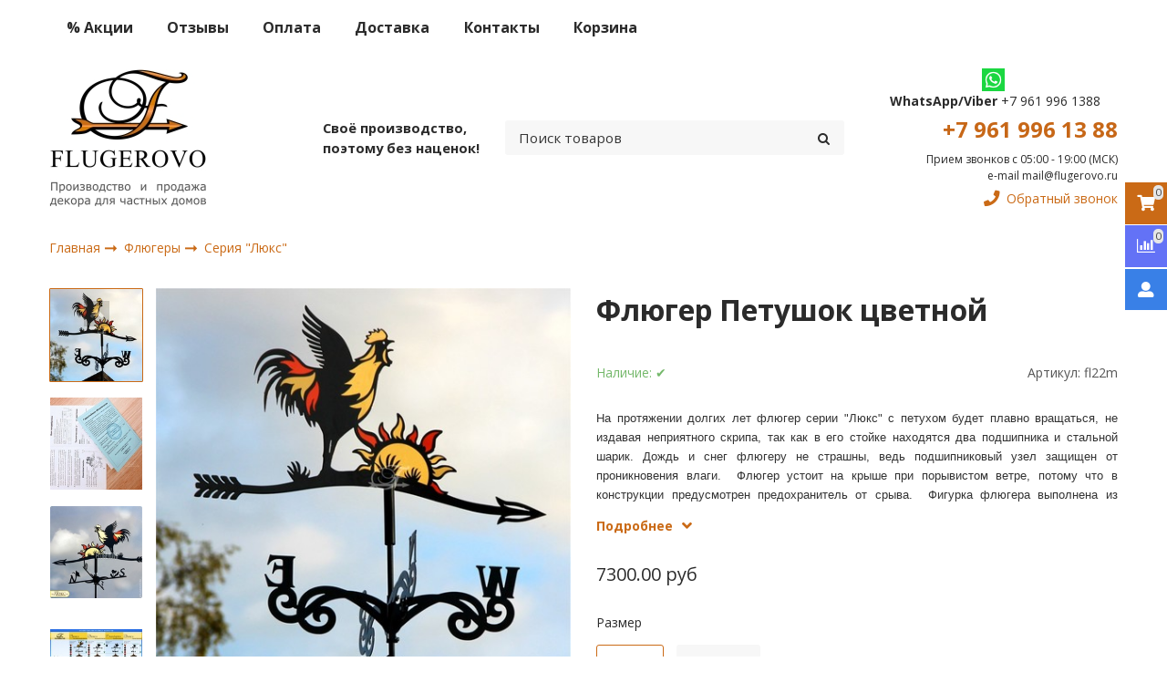

--- FILE ---
content_type: text/html; charset=utf-8
request_url: https://www.flugerovo.ru/product/ekstrabolshoy-flyuger-serii-lyuks-petushok
body_size: 39447
content:








<!DOCTYPE html>
<html class="palette_1" >
  <head><meta data-config="{&quot;product_id&quot;:37838917}" name="page-config" content="" /><meta data-config="{&quot;money_with_currency_format&quot;:{&quot;delimiter&quot;:&quot;&quot;,&quot;separator&quot;:&quot;.&quot;,&quot;format&quot;:&quot;%n\u0026nbsp;%u&quot;,&quot;unit&quot;:&quot;руб&quot;,&quot;show_price_without_cents&quot;:0},&quot;currency_code&quot;:&quot;RUR&quot;,&quot;currency_iso_code&quot;:&quot;RUB&quot;,&quot;default_currency&quot;:{&quot;title&quot;:&quot;Российский рубль&quot;,&quot;code&quot;:&quot;RUR&quot;,&quot;rate&quot;:1.0,&quot;format_string&quot;:&quot;%n\u0026nbsp;%u&quot;,&quot;unit&quot;:&quot;руб&quot;,&quot;price_separator&quot;:&quot;&quot;,&quot;is_default&quot;:true,&quot;price_delimiter&quot;:&quot;&quot;,&quot;show_price_with_delimiter&quot;:false,&quot;show_price_without_cents&quot;:false},&quot;facebook&quot;:{&quot;pixelActive&quot;:false,&quot;currency_code&quot;:&quot;RUB&quot;,&quot;use_variants&quot;:true},&quot;vk&quot;:{&quot;pixel_active&quot;:null,&quot;price_list_id&quot;:null},&quot;new_ya_metrika&quot;:true,&quot;ecommerce_data_container&quot;:&quot;dataLayer&quot;,&quot;common_js_version&quot;:&quot;v2&quot;,&quot;vue_ui_version&quot;:&quot;v1&quot;,&quot;feedback_captcha_enabled&quot;:&quot;1&quot;,&quot;account_id&quot;:103577,&quot;hide_items_out_of_stock&quot;:false,&quot;forbid_order_over_existing&quot;:false,&quot;minimum_items_price&quot;:null,&quot;enable_comparison&quot;:true,&quot;locale&quot;:&quot;ru&quot;,&quot;client_group&quot;:null,&quot;consent_to_personal_data&quot;:{&quot;active&quot;:false,&quot;obligatory&quot;:true,&quot;description&quot;:&quot;Настоящим подтверждаю, что я ознакомлен и согласен с условиями \u003ca href=&#39;/page/oferta&#39; target=&#39;blank&#39;\u003eоферты и политики конфиденциальности\u003c/a\u003e.&quot;},&quot;recaptcha_key&quot;:&quot;6LfXhUEmAAAAAOGNQm5_a2Ach-HWlFKD3Sq7vfFj&quot;,&quot;recaptcha_key_v3&quot;:&quot;6LcZi0EmAAAAAPNov8uGBKSHCvBArp9oO15qAhXa&quot;,&quot;yandex_captcha_key&quot;:&quot;ysc1_ec1ApqrRlTZTXotpTnO8PmXe2ISPHxsd9MO3y0rye822b9d2&quot;,&quot;checkout_float_order_content_block&quot;:false,&quot;available_products_characteristics_ids&quot;:null,&quot;sber_id_app_id&quot;:&quot;5b5a3c11-72e5-4871-8649-4cdbab3ba9a4&quot;,&quot;theme_generation&quot;:3,&quot;quick_checkout_captcha_enabled&quot;:false,&quot;max_order_lines_count&quot;:500,&quot;sber_bnpl_min_amount&quot;:1000,&quot;sber_bnpl_max_amount&quot;:150000,&quot;counter_settings&quot;:{&quot;data_layer_name&quot;:&quot;dataLayer&quot;,&quot;new_counters_setup&quot;:false,&quot;add_to_cart_event&quot;:true,&quot;remove_from_cart_event&quot;:true,&quot;add_to_wishlist_event&quot;:true},&quot;site_setting&quot;:{&quot;show_cart_button&quot;:true,&quot;show_service_button&quot;:false,&quot;show_marketplace_button&quot;:false,&quot;show_quick_checkout_button&quot;:false},&quot;warehouses&quot;:[],&quot;captcha_type&quot;:&quot;google&quot;,&quot;human_readable_urls&quot;:false}" name="shop-config" content="" /><meta name='js-evnvironment' content='production' /><meta name='default-locale' content='ru' /><meta name='insales-redefined-api-methods' content="[]" /><script type="text/javascript" src="https://static.insales-cdn.com/assets/common-js/common.v2.25.28.js"></script><script type="text/javascript" src="https://static.insales-cdn.com/assets/static-versioned/v3.72/static/libs/lodash/4.17.21/lodash.min.js"></script>
      <link rel="stylesheet" type="text/css" href="https://static.insales-cdn.com/assets/vue-ui/vue.ui.v1.19.25.css">
    
<!--InsalesCounter -->
<script type="text/javascript">
(function() {
  if (typeof window.__insalesCounterId !== 'undefined') {
    return;
  }

  try {
    Object.defineProperty(window, '__insalesCounterId', {
      value: 103577,
      writable: true,
      configurable: true
    });
  } catch (e) {
    console.error('InsalesCounter: Failed to define property, using fallback:', e);
    window.__insalesCounterId = 103577;
  }

  if (typeof window.__insalesCounterId === 'undefined') {
    console.error('InsalesCounter: Failed to set counter ID');
    return;
  }

  let script = document.createElement('script');
  script.async = true;
  script.src = '/javascripts/insales_counter.js?7';
  let firstScript = document.getElementsByTagName('script')[0];
  firstScript.parentNode.insertBefore(script, firstScript);
})();
</script>
<!-- /InsalesCounter -->
    <script type="text/javascript">
      (function() {
        
function handleAdmitadUid(lifeTime) {
    var aid = (/admitad_uid=([^&]+)/.exec(location.search) || [])[1];
    if (!aid) {
        return;
    }

    var expiresDate = new Date((lifeTime || 90 * 60 * 60 * 24 * 1000) + +new Date);
    var cookieString = '_aid=' + aid + '; path=/; expires=' + expiresDate + ';';
    document.cookie = cookieString;
    document.cookie = cookieString + ' domain=.' + location.host;
}

function handleGclid(lifeTime) {
    var gclid = (/gclid=([^&]+)/.exec(location.search) || [])[1];
    if (!gclid) {
        return;
    }

    var expiresDate = new Date((lifeTime || 90 * 60 * 60 * 24 * 1000) + +new Date);
    var cookieString = '_tagtag_gclid=' + gclid + '; path=/; expires=' + expiresDate + ';';
    document.cookie = cookieString;
    document.cookie = cookieString + ' domain=.' + location.host;
}

handleAdmitadUid(90 * 60 * 60 * 24 * 1000);
handleGclid(90 * 60 * 60 * 24 * 1000);
      })();
    </script>

    <!-- meta -->
<meta charset="UTF-8" />

<title>✅ Купить Флюгер Петушок цветной за 7300&nbsp;руб | Доставка, гарантия - Flugerovo</title><meta name="description" content="❤Качество от бренда Flugerovo.❤ Есть бесплатная доставка. Работаем 7 лет.☎ 8 (800) 250-99-52.Купить Флюгер Петушок цветной гарантия от производителя.">
<style lang="scss">
:root {
  --color-background-1:#ffffff;
  --color-background-sub-1:#ffffff;
  --color-text-1:#292929;
  --color-link-1:#c76717;
  --color-border-1:#eeeeee;


  --color-background-2:#f0f0f0;
  --color-background-sub-2:#dedede;
  --color-text-2:#434343;
  --color-link-2:#c76717;
  --color-border-2:#e5e5e5;


  --color-background-3:#eeeeee;
  --color-background-sub-3:#c01f3c;
  --color-text-3:#fc0000;
  --color-link-3:#d70000;
  --color-border-3:#eeeeee;

  --color-border-1:#eeeeee;



  --logotype-font-family: "Cuprum";
  --font-size-logo: 40px;
  --font-family-primary: "Open Sans";
  --font-size-primary: 14px;
  --font-weight: 400;
  --layout-width: 1200px;
  
  --body_background_color:#ffffff;
  --body_background_use:;
  --body_background_type:stretch;
  --background_container_use:1;
  --icon-size:1.25rem;
  --border-radius:3px;
  --button-size:1rem;
  --mask-pack:;
  --collection_size:12;
  --product_not_available:preorder;
  --collection_product_always_link:0;
  --enabled_live_search:0;
  --body_background_image:url(https://static.insales-cdn.com/assets/1/612/1245796/1728659788/body_background_image.jpg);
  --language_locale:ru;

  --collection_product_layout:;
  --collection_product_labels_layout:;
  --collection_product_image_change:;
  --collection_product_show_compare:;
  --collection_product_variants:;
  --collection_product_variants_limit:;
  --collection_products_anime:;
  --collection_products_anime_repeat_once:;
  --collection_product_show_variant_caption:;
  --collection_product_hide_variant_on_mobile:;
  --collection_product_image_fit:;
  --collection_product_image_ratio:;
  --theme-layout-delta:1;
  --theme-fixed-sidebar-color:;
  --background_container:#ffffff;
  
  --breadcrumb_setter:theme=arrow-delimeter;colorSheme=default;showPageHeading=false;
  --breadcrumb_horizontal_align:;
}
[v-cloak] {
  display: none;
}
</style>


<meta data-config="{&quot;feedback_captcha_enabled&quot;: 1 }" name="theme-settings" content=""><script type="text/javascript">
  window.disalow_insales_product_schema = true
</script>
<meta name="robots" content="index,follow" />
<meta http-equiv="X-UA-Compatible" content="IE=edge,chrome=1" />
<meta name="viewport" content="width=device-width, initial-scale=1.0" />
<meta name="SKYPE_TOOLBAR" content="SKYPE_TOOLBAR_PARSER_COMPATIBLE" />
<meta name="format-detection" content="telephone=no"><!-- FIXME: правильные пути сразу из платформы -->









<meta name="handle" content="[]" data-current-collection="[]"


>
<script>
  var menuPaths = {
    collections: [],
    
    
  }
</script>

<script type="text/javascript">
  function domReady() {
    if (!location.pathname.includes('/bank_receipts') && !location.pathname.includes('/new_order')) {
      return;
    }
    if (location.pathname.includes('/new_order')) {
      var elButton = document.querySelector('.js-co-sidebar-toggler');
      var elContainer = document.querySelector('.js-co-sidebar-toggler + .js-co-sidebar');
      if (elButton) {
        elButton.onclick = function(e){
          var containerDisplay = elContainer.style.display;
          if(containerDisplay == 'block'){
            elContainer.style.display = 'none';
          } else{
            elContainer.style.display = 'block';
          }
        }
      }

      var elCheckbox = document.querySelector('[for="order_use_bonus_points"] input.js-input-field');
      var elContainer2 = document.querySelector('[for="order_use_bonus_points"] + .bonus_points');
      if (elCheckbox) {
        elCheckbox.onchange = function(e){
          if(elCheckbox.checked){
            elContainer2.style.display = 'block';
          } else{
            elContainer2.style.display = 'none';
          }
        }
      }
    }
    else {
      function getPdf(el) {
        el.onclick = function(e) {
          var target = e.target;
          var action = target.getAttribute('formaction');
          target.setAttribute('type', 'submit');
        }
      }
      new getPdf(get_pdf_receipt);
    }
  }
  document.addEventListener("DOMContentLoaded", domReady);
</script>





<!-- canonical url--><link rel="canonical" href="https://www.flugerovo.ru/product/ekstrabolshoy-flyuger-serii-lyuks-petushok"/>


<!-- rss feed-->
    <meta property="og:title" content="Флюгер Петушок цветной">
    <meta property="og:type" content="website">
    <meta property="og:url" content="https://www.flugerovo.ru/product/ekstrabolshoy-flyuger-serii-lyuks-petushok">

    
      <meta property="og:image" content="https://static.insales-cdn.com/images/products/1/4777/236761769/fluger_lux_petushok.jpg">
    




<!-- icons-->
<link rel="icon" type="image/png" sizes="16x16" href="https://static.insales-cdn.com/assets/1/612/1245796/1728659788/favicon.png" />
  <meta name='product-id' content='37838917' />
</head>
  <body>
    <noscript>
<div class="njs-alert-overlay">
  <div class="njs-alert-wrapper">
    <div class="njs-alert">
      <p>Включите в вашем браузере JavaScript!</p>
    </div>
  </div>
</div>
</noscript>

    <div id="app"
      checkbox-hide-native
      radio-hide-native
      icon-theme="default"
      date-format="dd mmmm yyyy"
      date-format-comments="dd mmmm yyyy"
      layout-version="1"
    >
    <div class='wrapper-cloak layout-clear' v-cloak >

      <header>
      
        <ui-layout-part
class="palette_1 top-panel-menu px-1"
v-hidden="[,'','md',['md','']]"
type="header"

 wide-background


>
<ui-grid
  vertical-align="center"
  horizontal-align="between"
>
      <ui-grid-cell
      cells='3'
      class="top-panel-toggle_button"
      >
          <ui-modal-toggle
            color-sheme=transparent
            modal-name="top_menu-11619277"
          >
          <ui-icon
          icon="menu.mobile"
          >
          </ui-icon>
          </ui-modal-toggle>
      </ui-grid-cell>

      <ui-grid-cell
        class="top-panel-controls"
        cells="3"
        cells-sm='6'
      >
      <ui-grid
      vertical-align="center"
      horizontal-align="right"
      hr-gutter="1rem"
      >
      <ui-grid-cell
      >
        <ui-modal-toggle
        class="top-panel-search"
        color-sheme='transparent'
        theme="no-padding"
        icon="icon-search"
        modal-name="top_menu_search-11619277"
      >
      </ui-modal-toggle>
      </ui-grid-cell>

      

      
          <ui-grid-cell

          class='top-panel-compares'>
            <ui-compares-widget
              color-sheme="transparent"
               title="Сравнение"
               >
            </ui-compares-widget>
          </ui-grid-cell>
      

      <ui-grid-cell

      class='top-panel-cart'>
        <ui-cart-widget
           color-sheme="transparent"
           title="Корзина"
           hide-amount
           >
        </ui-cart-widget>
      </ui-grid-cell>
    </ui-grid>
    </ui-grid-cell>
</ui-grid>

      <ui-modal
        class="palette_1"
        icon-close="icon-times"
        name="top_menu-11619277"
        show-overlay
        type="panel"
        position="left"
        animation="slideFromLeft"
      >
      <ui-grid-cell
      cells='12'>
      <div>
      <ui-text
        class="font-size_h2 font-weight_bold"
        style="padding: 1rem 0;"
      >
        Меню
      </ui-text>
      
      <ui-async-menu
    hot-conf
class=""
:config="{
        1: {
          type: 'drop',
          position: 'bottom',
          icons: ['fa fa-angle-right', 'fa fa-angle-left']
        },
        default: {
          type: 'drop',
          position: 'bottom',
          icons: ['fa fa-angle-right', 'fa fa-angle-left']
        }
      }"
layout="default"
theme=""
color-sheme="default"
data-menu-id=""
vertical-align="top"
horizontal-align="left"
base-class="mobile"

setter=""
    
    data-menu-handle=""
    ><ui-async-menu-item
        hot-conf
        layout="default"
        color-sheme="default"
        theme="active-text-underline"
        data-menu-item-id="8036985"
       opened-current 
      >
        <a is="ui-async-menu-link"
          href="/collection/flyugery-so-skidkoy"
          link-source="menu"
          
        >% Акции</a>
      </ui-async-menu-item><ui-async-menu-item
        hot-conf
        layout="default"
        color-sheme="default"
        theme="active-text-underline"
        data-menu-item-id="8035632"
       opened-current 
      >
        <a is="ui-async-menu-link"
          href="/page/otzyvy"
          link-source="menu"
          
        >Отзывы</a>
      </ui-async-menu-item><ui-async-menu-item
        hot-conf
        layout="default"
        color-sheme="default"
        theme="active-text-underline"
        data-menu-item-id="792777"
       opened-current 
      >
        <a is="ui-async-menu-link"
          href="/page/payment"
          link-source="menu"
          
        >Оплата</a>
      </ui-async-menu-item><ui-async-menu-item
        hot-conf
        layout="default"
        color-sheme="default"
        theme="active-text-underline"
        data-menu-item-id="8036986"
       opened-current 
      >
        <a is="ui-async-menu-link"
          href="/page/delivery"
          link-source="menu"
          
        >Доставка</a>
      </ui-async-menu-item><ui-async-menu-item
        hot-conf
        layout="default"
        color-sheme="default"
        theme="active-text-underline"
        data-menu-item-id="1275521"
       opened-current 
      >
        <a is="ui-async-menu-link"
          href="/page/contacts"
          link-source="menu"
          
        >Контакты</a>
      </ui-async-menu-item><ui-async-menu-item
        hot-conf
        layout="default"
        color-sheme="default"
        theme="active-text-underline"
        data-menu-item-id="8375363"
       opened-current 
      >
        <a is="ui-async-menu-link"
          href="/cart_items"
          link-source="menu"
          
        >Корзина</a>
      </ui-async-menu-item></ui-async-menu>
      
    </div>
      </ui-grid-cell>

      <ui-grid-cell>
      <ui-text
        class="font-weight_bold font-size_h2"
        style="padding: 1rem 0;"
      >
        Каталог
      </ui-text>
        <div>
          
          
          <ui-async-menu
      hot-conf
class=""
:config="{
            1: {
              type: 'collapse',
              direction: 'vertical',
              icons: ['fa fa-angle-right', 'fa fa-angle-left']
            },
            default: {
              position: 'bottom',
              type: 'collapse',
              direction: 'vertical',
              icons: ['fa fa-angle-right', 'fa fa-angle-left']
            }
          }"
layout="default"
theme=""
color-sheme="default"
data-menu-id="collection-menu"
vertical-align="top"
horizontal-align="left"
base-class="mobile"

setter=""
    ><ui-async-menu-item
            hot-conf
            layout="default"
            color-sheme="default"
            theme="active-text-underline"
           opened-current 
          >
            <a is="ui-async-menu-link"
              href="/collection/flyugery-so-skidkoy"
              link-handle="flyugery-so-skidkoy"
              link-source="collection"
            >% Товары со скидкой</a></ui-async-menu-item><ui-async-menu-item
            hot-conf
            layout="default"
            color-sheme="default"
            theme="active-text-underline"
           opened-current 
          >
            <a is="ui-async-menu-link"
              href="/collection/flyugery-2"
              link-handle="flyugery-2"
              link-source="collection"
            >Флюгеры</a><ui-async-menu slot="submenu"/><ui-async-menu-item
            hot-conf
            layout="default"
            color-sheme="default"
            theme="active-text-underline"
           opened-current 
          >
            <a is="ui-async-menu-link"
              href="/collection/flugeri"
              link-handle="flugeri"
              link-source="collection"
            >Серия "Люкс"</a></ui-async-menu-item><ui-async-menu-item
            hot-conf
            layout="default"
            color-sheme="default"
            theme="active-text-underline"
           opened-current 
          >
            <a is="ui-async-menu-link"
              href="/collection/flyugery-serii-standart"
              link-handle="flyugery-serii-standart"
              link-source="collection"
            >Серия "Стандарт"</a></ui-async-menu-item><ui-async-menu-item
            hot-conf
            layout="default"
            color-sheme="default"
            theme="active-text-underline"
           opened-current 
          >
            <a is="ui-async-menu-link"
              href="/collection/flyugery-serii-lyuks-po-individualnomu-zakazu"
              link-handle="flyugery-serii-lyuks-po-individualnomu-zakazu"
              link-source="collection"
            >Флюгеры по индивидуальному заказу</a></ui-async-menu-item><ui-async-menu-item
            hot-conf
            layout="default"
            color-sheme="default"
            theme="active-text-underline"
           opened-current 
          >
            <a is="ui-async-menu-link"
              href="/collection/komplektuyuschie-dlya-flyugerov"
              link-handle="komplektuyuschie-dlya-flyugerov"
              link-source="collection"
            >Комплектующие для флюгеров</a></ui-async-menu-item></ui-async-menu></ui-async-menu-item><ui-async-menu-item
            hot-conf
            layout="default"
            color-sheme="default"
            theme="active-text-underline"
           opened-current 
          >
            <a is="ui-async-menu-link"
              href="/collection/adresnie-tablichki"
              link-handle="adresnie-tablichki"
              link-source="collection"
            >Адресные таблички</a></ui-async-menu-item><ui-async-menu-item
            hot-conf
            layout="default"
            color-sheme="default"
            theme="active-text-underline"
           opened-current 
          >
            <a is="ui-async-menu-link"
              href="/collection/pochtovie-yashiki"
              link-handle="pochtovie-yashiki"
              link-source="collection"
            >Почтовые ящики</a></ui-async-menu-item><ui-async-menu-item
            hot-conf
            layout="default"
            color-sheme="default"
            theme="active-text-underline"
           opened-current 
          >
            <a is="ui-async-menu-link"
              href="/collection/klyuchnitsy"
              link-handle="klyuchnitsy"
              link-source="collection"
            >Ключницы</a></ui-async-menu-item><ui-async-menu-item
            hot-conf
            layout="default"
            color-sheme="default"
            theme="active-text-underline"
           opened-current 
          >
            <a is="ui-async-menu-link"
              href="/collection/familnye-gerby-na-kottedzh"
              link-handle="familnye-gerby-na-kottedzh"
              link-source="collection"
            >Фамильные гербы на коттедж</a></ui-async-menu-item><ui-async-menu-item
            hot-conf
            layout="default"
            color-sheme="default"
            theme="active-text-underline"
           opened-current 
          >
            <a is="ui-async-menu-link"
              href="/collection/tablichki-zlaya-sobaka"
              link-handle="tablichki-zlaya-sobaka"
              link-source="collection"
            >Таблички Злая собака</a></ui-async-menu-item><ui-async-menu-item
            hot-conf
            layout="default"
            color-sheme="default"
            theme="active-text-underline"
           opened-current 
          >
            <a is="ui-async-menu-link"
              href="/collection/podkovi"
              link-handle="podkovi"
              link-source="collection"
            >Подковы</a></ui-async-menu-item><ui-async-menu-item
            hot-conf
            layout="default"
            color-sheme="default"
            theme="active-text-underline"
           opened-current 
          >
            <a is="ui-async-menu-link"
              href="/collection/kovannye-izdeliya"
              link-handle="kovannye-izdeliya"
              link-source="collection"
            >Кованные изделия</a></ui-async-menu-item><ui-async-menu-item
            hot-conf
            layout="default"
            color-sheme="default"
            theme="active-text-underline"
           opened-current 
          >
            <a is="ui-async-menu-link"
              href="/collection/new"
              link-handle="new"
              link-source="collection"
            >Новинки</a></ui-async-menu-item></ui-async-menu>
        </div>

      </ui-grid-cell>
    </ui-modal>

    <ui-modal
      class="palette_1"
      icon-close="icon-times"
      name="top_menu_search-11619277"
      show-overlay
      type="panel"
      position="top"
    >
    <ui-grid-cell
      cells='12'
    >
    <ui-search-widget
      placeholder="Поиск товаров"
      class="in-header"
      search-icon="icon-search"

    ></ui-search-widget>
    </ui-grid-cell>
  </ui-modal>
</ui-layout-part>

      
        

<ui-grid-cell
class="palette_1"
v-hidden="[['','sm'],'',,]"
>
<ui-layout-part
 class="header-menu-wrapper"
 color-sheme="background-sub"
 type="widget"
 
  wide-background
 
 
 >
 <ui-grid
  hr-gutter="1.5rem"
  vr-gutter="2rem"
  vertical-align="center"
 ><ui-grid-cell
   
      cells="12"
   
   ><ui-menu
    hot-conf
class=""
:config="{
      1: {
        direction: 'horizontal',
        icons: ['', '']
      },
      2: {
        type: 'drop',
        direction: 'vertical',
        icons: ['', '']
      },
      default: {
        type: 'drop',
        position: 'right',
        icons: ['fa fa-angle-right', 'fa fa-angle-left']
      }
    }"
layout="is-nav-header"
theme="horizontal-align_left"
color-sheme="is-nav-header"
data-menu-id="main-menu"
vertical-align="top"
horizontal-align="left"
base-class="main"
 on-line 
setter=""
     on-line 
    data-menu-handle="main-menu"
    ><ui-menu-item
        hot-conf
        layout="is-nav-header"
        color-sheme="is-nav-header"
        theme=""
        data-menu-item-id="8036985"
      
      >
        <a is="ui-menu-link"
          href="/collection/flyugery-so-skidkoy"
          link-source="menu"
          
        >% Акции</a>
      </ui-menu-item><ui-menu-item
        hot-conf
        layout="is-nav-header"
        color-sheme="is-nav-header"
        theme=""
        data-menu-item-id="8035632"
      
      >
        <a is="ui-menu-link"
          href="/page/otzyvy"
          link-source="menu"
          
        >Отзывы</a>
      </ui-menu-item><ui-menu-item
        hot-conf
        layout="is-nav-header"
        color-sheme="is-nav-header"
        theme=""
        data-menu-item-id="792777"
      
      >
        <a is="ui-menu-link"
          href="/page/payment"
          link-source="menu"
          
        >Оплата</a>
      </ui-menu-item><ui-menu-item
        hot-conf
        layout="is-nav-header"
        color-sheme="is-nav-header"
        theme=""
        data-menu-item-id="8036986"
      
      >
        <a is="ui-menu-link"
          href="/page/delivery"
          link-source="menu"
          
        >Доставка</a>
      </ui-menu-item><ui-menu-item
        hot-conf
        layout="is-nav-header"
        color-sheme="is-nav-header"
        theme=""
        data-menu-item-id="1275521"
      
      >
        <a is="ui-menu-link"
          href="/page/contacts"
          link-source="menu"
          
        >Контакты</a>
      </ui-menu-item><ui-menu-item
        hot-conf
        layout="is-nav-header"
        color-sheme="is-nav-header"
        theme=""
        data-menu-item-id="8375363"
      
      >
        <a is="ui-menu-link"
          href="/cart_items"
          link-source="menu"
          
        >Корзина</a>
      </ui-menu-item></ui-menu></ui-grid-cell>
</ui-grid>
</ui-layout-part>
</ui-grid-cell>



      
        <ui-layout-part
 class="palette_1 header-wrapper"
 style="padding: 1rem 0;"
 type="header"
 color-sheme="backgound-transparent"
 
  wide-background
 
 
 v-hidden="[,'',,]"
 >
  <ui-grid
    vertical-align="center"
    horizontal-align="between"
    hr-gutter="2rem"
    vr-gutter="2rem"
  >
  <ui-grid-cell
    class="text-center_ss"
    cells="3"
    cells-sm="6"
    cells-ss="12"
  >
      
      
      <a title="flugerovo.ru -  интернет-магазин стальных аксессуаров для коттеджей" href="/" class="logotype-link font-size_logo">
        
          <img is="ui-image" src="https://static.insales-cdn.com/assets/1/612/1245796/1728659788/logotype.jpg" alt="flugerovo.ru -  интернет-магазин стальных аксессуаров для коттеджей" title="flugerovo.ru -  интернет-магазин стальных аксессуаров для коттеджей" />
        
      </a>
  </ui-grid-cell>

  <ui-grid-cell
    class="timeline"
    cells="2" v-hidden="[['', 'sm']]"
  >
<ui-editor>
  <p><span style="font-size: 11pt;"><strong>Своё производство, поэтому без наценок!</strong></span></p>
</ui-editor>
  </ui-grid-cell>

    <ui-grid-cell
      cells="4" cells-md='4' v-hidden="[['', 'sm']]"
    >
      <ui-search-widget
        placeholder="Поиск товаров"
        class="in-header"
        search-icon="icon-search"
      ></ui-search-widget>
    </ui-grid-cell>

    <ui-grid-cell
      class="text-right text-center_ss"
      cells="3"
      cells-md="3"
      cells-sm="6"
      cells-ss="12"
    >
      <ui-grid
        vr-gutter=".25rem"
        hr-gutter=".5rem"
      >

    <ui-grid-cell
      cells="12"
      class="email"
    >
      
          <ui-editor>
            <p style="text-align: center;"><a rel="noopener" href="https://wa.me/79619961388" target="_blank" onclick="yaCounter23474266.reachGoal('knopka_whatsapp'); return true;"><img style="display: block; margin-left: auto; margin-right: auto;" src='https://static.insales-cdn.com/files/1/1041/11027473/original/whatsapp_logo.png' alt="whatsapp_logotip" width="25" height="25" /></a>&nbsp;<strong>WhatsApp/Viber</strong> +7 961 996 1388</p>
          </ui-editor>
      
    </ui-grid-cell>

    <ui-grid-cell
      cells="12"
      class="phone"
    >
      
          <ui-editor>
            <p><a href="tel:8-961-996-13-88"><span style="font-size: 18pt; color: #c76717;"><strong>+7 961 996 13 88</strong></span></a></p>
<p style="font-size: 9pt;">Прием звонков с 05:00 - 19:00 (МСК)<br />e-mail mail@flugerovo.ru</p>
          </ui-editor>
      
    </ui-grid-cell>

    
    <ui-grid-cell
      cells="12"
    >
      <ui-modal-toggle
      variant="link"
      color-sheme="transparent"
      theme="no-padding,decoration_none"
      icon="account.phone"
      modal-name="backcall"
      class="backcall_button"
    >
      Обратный звонок
    </ui-modal-toggle>
  </ui-grid-cell>
  
      </ui-grid>
    </ui-grid-cell>

  </ui-grid>
</ui-layout-part>

      
      </header>

      

      <ui-grid
      class="main py-4"
      vr-gutter="2rem"
      hr-gutter="0rem"
      direction="column"
        >
        <ui-product
  :product-id="37838917"
  instance-name="main"
></ui-product>


  <ui-grid-cell
v-hidden="[,'',,]"
>
<ui-layout-part
  class="breadcrumb-layout-part"
 settings-bind="11582940"
padding-top="1"
padding-bottom="1"
palette="palette_1"
:use-ldl="false"
color-sheme="background-transparent"
background-image=""
background-repeat="no-repeat"
type="widget"

 wide-background



   hot-conf
 >




  <ui-grid
    hot-conf
    vertical-align="center"
    horizontal-align="left"
    :hot-conf-global="['breadcrumb-horizontal-align']"
    :alias-conf="{'breadcrumb-horizontal-align': 'horizontalAlign'}"
  >
  <ui-grid-cell><ui-breadcrumb
      hot-conf
      
 theme="arrow-delimeter"
    

 color-sheme="default"
    

 :show-page-heading="false"
    

      setter-global="breadcrumb_setter"
      setter="theme=arrow-delimeter;colorSheme=default;showPageHeading=false"
      :hot-conf-global="['breadcrumb-horizontal-align']"
      breadcrumb-horizontal-align="left"
    >
    <a href="/" title="Главная" slot="home">
        <span class="breadcrumb__home">Главная</span>
      </a>

      
        
        

        
        
          

          

          
        
          

          
            
            <a href="/collection/flyugery-2" title="Флюгеры" slot="link">
              Флюгеры
            </a>
            
          

          
        
          

          
            
            <a href="/collection/flugeri" title="Серия &quot;Люкс&quot;" slot="current">
              Серия &quot;Люкс&quot;
            </a>
            
          

          
        
      
    </ui-breadcrumb>
  </ui-grid-cell>
  </ui-grid>



</ui-layout-part>
</ui-grid-cell>


  
<ui-grid-cell
class="palette_1 product-wrapper"
v-hidden="[,'',,]"
>
<ui-layout-part

wide-background


type="widget"
>
<ui-grid
  hr-gutter="2rem"
  vr-gutter="2rem"
  >
  <ui-grid-cell class="product-gallery-wrapper"
    cells="6" cells-md="7" cells-sm="12"
    >
    
    <ui-product-gallery
      instance-name="main"
      layout="thumb-left"
      theme="active-border"
      image-ratio="1:1"
      preloader-url="https://static.insales-cdn.com/images/products/1/4777/236761769/large_fluger_lux_petushok.jpg"
      thumb-position="thumb-left"
      first-variant-image=""
      cover
      :thumb-slider-options="{ direction: 'vertical', slidesPerView: 5}":before-slides='[]'
      :after-slides='[]'
      icon-prev="slider.prev"
      icon-next="slider.next"
      >
         
            <ui-product-labels
              slot="labels"
              instance-name="main"
              layout="hr-right"
              theme="margin-1"
              color-sheme="random"
              caption-economy="Экономия"
              caption-bundle="Комплект"
              caption-preorder="Предзаказ"
              caption-out-of-stock="Нет в наличии"
              caption-discount-to= "Скидка "
              show-discount-variant
              caption-variant-discount="Скидка "
              ></ui-product-labels>
          
    </ui-product-gallery>
  </ui-grid-cell>
  <ui-grid-cell cells="6" cells-md="5" cells-sm="12">
    <ui-grid class="product"
      vr-gutter="2rem"
      hr-gutter="1rem"
      direction="column"
      >
      <ui-grid-cell>
        <ui-grid class="top-panel-product"
          vr-gutter="2rem"
          hr-gutter="1rem"
          >
          
          <ui-grid-cell
            cells="12"
            >
            <ui-editor class="font-size_h3 font-weight_bold">
              <h1>Флюгер Петушок цветной</h1>
            </ui-editor>
          </ui-grid-cell>
          
          <ui-grid-cell
            cells="12"
            >
            <ui-grid
              horizontal-align='between'
              vertical-align="center"
            >
            <ui-grid-cell>
              <ui-product-available
                instance-name="main"
                caption="Наличие"
                caption-available="✔"
                caption-not-available="✘"
                delemiter=":"
                >
              </ui-product-available>
            </ui-grid-cell>
            <ui-grid-cell>
              <ui-product-sku
                instance-name="main"
                caption="Артикул"
                delemiter=":"
                >
              </ui-product-sku>
            </ui-grid-cell>
            </ui-grid>


          </ui-grid-cell>

          <ui-grid-cell
            cells="12"
            >
            <ui-editor
            class="product-introtext"
            message="Подробнее"
            crop
            >
              <p style="text-align: justify;"><span style="font-family: helvetica; font-size: 10pt; color: #333333;">На протяжении долгих лет флюгер серии "Люкс" с петухом будет плавно вращаться, не издавая неприятного скрипа, так как в его стойке находятся два подшипника и стальной шарик. Дождь и снег флюгеру не страшны, ведь подшипниковый узел защищен от проникновения влаги.&nbsp; Флюгер устоит на крыше при порывистом ветре, потому что в конструкции предусмотрен предохранитель от срыва.&nbsp; Фигурка флюгера выполнена из прочной стали, способной выдержать ураганные ветра.</span></p>
            </ui-editor>
          </ui-grid-cell>
        </ui-grid>
      </ui-grid-cell>
      <ui-grid-cell>
        <ui-grid
          class="product-prices"
          vr-gutter='1rem'
          hr-gutter='2rem'
          vertical-align="center"
        >
          <ui-grid-cell>
            <ui-price
              class="font-size_h2"
              instance-name="main"
              >
            </ui-price>
          </ui-grid-cell>
          <ui-grid-cell>
          <ui-price
              class="text-decor_through"
              price-type="old_price"
              instance-name="main"
              >
            </ui-price>
          </ui-grid-cell>
          </ui-grid>
      </ui-grid-cell>
      <form class="product-form" action="/cart_items">
        <ui-grid-cell>
          <ui-grid
            vr-gutter="2rem"
            hr-gutter="1rem"
            class="product-form"
            >
            <ui-grid-cell
              cells="12"
              class="product-option-selectors"
              >
              <ui-product-variants
                instance-name="main"
                ></ui-product-variants>
            </ui-grid-cell>
          </ui-grid>
        </ui-grid-cell>
        <ui-grid-cell>
          <ui-grid
            class="product-control"
            vertical-align="stretch"
            >
            <ui-grid-cell>
              <ui-product-counter
                instance-name="main"
                :step="1"
                :min="1"
                :count="1"
                icon-decrease="fa fa-minus"
                icon-increase="fa fa-plus"
                ></ui-product-counter>
              </ui-grid-cell>
              <ui-grid-cell>
              <ui-product-buy
                variant="primary"
                theme="fluid, uppercase, bold"
                mods="primary"
                variant="primary"
                instance-name="main"
                class="button_buy"
                >
                В корзину
              </ui-product-buy>
              </ui-grid-cell>
              <ui-grid-cell>
              <ui-product-buy
                variant="primary"
                theme="fluid, uppercase, bold"
                mods="primary"
                variant="primary"
                order-type="preorder"
                instance-name="main"
                class="button_big"
                >
                Предзаказ
              </ui-product-buy>
              </ui-grid-cell>
            
          </ui-grid>
        </ui-grid-cell>
        
        <ui-grid-cell>
         



        </ui-grid-cell>
        
        <ui-grid-cell>
          <ui-grid class="product-bottom"
            vr-gutter="1rem 1rem"
            hr-gutter="1rem 0"
            vertical-align="center"
            >
            
            <ui-grid-cell>
              <ui-product-share
                variant="drop"
                theme="no-padding"
                services="vkontakte,facebook,odnoklassniki,twitter"
                description="Флюгер серии Люкс &quot;Петух&quot; Флюгер с петухом подходит для установки на любые типы крыш. В комплекте прилагается кронштейн для монтажа флюгера на фронтон (ветровую доску)...."
                image="https://static.insales-cdn.com/images/products/1/4777/236761769/fluger_lux_petushok.jpg"
                caption="Поделиться"
                counter
                >
              </ui-product-share>
            </ui-grid-cell>
            
            
            <ui-grid-cell>
              <ui-product-compare
                color-sheme="transparent"
                add-icon="fa fa-bar-chart"
                add-caption="Добавить в сравнение"
                remove-icon="fa fa-bar-chart"
                remove-caption="Убрать из сравнения"
                instance-name="main"
                ></ui-product-compare>
            </ui-grid-cell>
            
          </ui-grid>
        </ui-grid-cell>
      </form>
    </ui-grid>
  </ui-grid-cell>
</ui-grid>
</ui-layout-part>
</ui-grid-cell>


  <ui-grid-cell
class="palette_2 product-tabs"
v-hidden="[,'',,]"
>
 

 

<ui-layout-part
    color-sheme="background-main"
    
    padding-top="2"
    
    
    padding-bottom="2"
    
    :use-ldl="false"
    
     wide-background
    
    
    hot-conf
    settings-bind="11582942"
    type="widget"
    >

<ui-tabs
  breackpoint="md"
  position="top"
>
  

  
    <ui-tab-pane caption="Описание">
      <ui-editor>
        <p style="text-align: center;"><iframe data-src="https://www.youtube.com/embed/aoYx3fNxS0U?rel=0&amp;showinfo=0" width="640" height="360" frameborder="0" allowfullscreen="allowfullscreen"></iframe></p>
<p style="text-align: left;"><span style="font-size: 14pt; font-family: helvetica; color: #333333;">Флюгер серии Люкс "Петух"</span></p>
<p style="text-align: left;">&nbsp;</p>
<p style="text-align: left;"><span style="font-size: 10pt; font-family: helvetica; color: #333333;">Флюгер с петухом подходит для установки на любые типы крыш. В комплекте прилагается кронштейн для монтажа флюгера на фронтон (ветровую доску).&nbsp;</span></p>
<p style="text-align: left;">&nbsp;</p>
<p style="text-align: left;"><span style="font-size: 10pt; font-family: helvetica; color: #333333;">Для установки флюгера&nbsp; на конек, шатровую, куполообразную крышу, под фронтонный свес и на другие типы&nbsp;крыш&nbsp;требуется&nbsp;универсальное крепление для флюгера (приобретается отдельно). См. ниже сопутствующие товары.</span></p>
<p style="text-align: left;">&nbsp;</p>
<p style="text-align: left;"><span style="font-size: 10pt; font-family: helvetica; color: #333333;">Малый флюгер "Петух" советуем купить для установки на небольшую беседку, дачный домик, баньку, гараж, теплицу, киоск и на другие малые архитектурные формы, которые пригодны для установки флюгера.&nbsp;</span></p>
<p style="text-align: left;">&nbsp;</p>
<p style="text-align: left;"><span style="font-size: 10pt; font-family: helvetica; color: #333333;">Большой флюгер "Петух" можно заказать для монтажа на крышу дома как малого размера, так и большого, также его можно установить на беседки, гаражи, бани крупного размера.</span></p>
<p style="text-align: left;">&nbsp;</p>
<p style="text-align: left;"><span style="font-size: 10pt; font-family: helvetica; color: #333333;">"Flugerovo" даёт гарантию 1 год на флюгеры серии "Люкс".</span></p>
<p style="text-align: left;">&nbsp;</p>
<p style="text-align: left;"><span style="font-family: helvetica;"><strong><span style="font-size: 10pt; color: #333333;">Дизайнер </span></strong></span></p>
<p style="text-align: left;"><span style="font-size: 10pt; font-family: helvetica; color: #333333;">&copy;&nbsp;Леся Полосухина</span></p>
<p style="text-align: left;"><span style="font-size: 10pt; font-family: helvetica; color: #333333;">Скачивание изображений, обрисовка, копирование&nbsp;<span>в коммерческих целях без предварительного письменного согласия продавца и дизайнера</span> запрещено . Все права защищены.</span></p>
<p style="text-align: left;">&nbsp;</p>
<p><span style="font-size: 10pt; font-family: helvetica;"><strong><span style="color: #333333;">Производитель&nbsp;</span></strong></span></p>
<ul>
<li><span style="font-size: 10pt; font-family: helvetica; color: #333333;">Flugerovo (Россия)</span></li>
<li><span style="font-size: 10pt; font-family: helvetica; color: #333333;">Гарантия производителя: 1 год</span><span style="font-size: 10pt; font-family: helvetica; color: #333333;"></span></li>
</ul>
<p>&nbsp;</p>
<p><span style="font-size: 10pt; font-family: helvetica;"><strong><span style="color: #333333;">Серия&nbsp;</span></strong></span></p>
<ul>
<li><span style="font-size: 10pt; font-family: helvetica; color: #333333;">Люкс</span><span style="font-size: 10pt; font-family: helvetica; color: #333333;"></span></li>
</ul>
<p>&nbsp;</p>
<p><span style="font-size: 10pt; font-family: helvetica; color: #333333;"><strong><span style="color: #333333;">Размер</span></strong></span></p>
<ul>
<li><span style="font-family: helvetica; font-size: 10pt;"><span style="color: #333333;">Малый флюгер: р</span>азмер сюжета ВхД&nbsp;<strong>30х55 см, </strong>высота в сборе <strong>65 см</strong></span></li>
<li><span style="font-size: 10pt; font-family: helvetica;">Большой флюгер<span style="color: #333333;">: р</span>азмер сюжета ВхД&nbsp;<strong>45х80 см,</strong>&nbsp;высота в сборе <strong>95&nbsp;см</strong></span></li>
</ul>
<p>&nbsp;</p>
<p><span style="font-size: 10pt; font-family: helvetica;"><strong><span style="color: #333333;">Стойка</span></strong></span></p>
<ul>
<li><span style="font-size: 10pt; font-family: helvetica; color: #333333;">Система вращения: 2 подшипника + шарик</span></li>
<li><span style="font-size: 10pt; font-family: helvetica; color: #333333;">Предохранитель от срыва</span></li>
<li><span style="font-size: 10pt; font-family: helvetica; color: #333333;">Защита от попадания воды и снега</span></li>
<li><span style="font-size: 10pt; font-family: helvetica; color: #333333;">Смазка внутри стойки</span></li>
</ul>
<p>&nbsp;</p>
<p><span style="font-size: 10pt; font-family: helvetica;"><strong><span style="color: #333333;">Материал&nbsp;</span></strong></span></p>
<ul>
<li><span style="font-size: 10pt; font-family: helvetica; color: #333333;">Сталь: СТ3, СТ10, СТ20 (ГОСТ 16523-97, 8734, 1050)</span></li>
<li><span style="font-size: 10pt; font-family: helvetica; color: #333333;">Покрытие: полимерно-порошковая краска</span></li>
<li><span style="font-size: 10pt; font-family: helvetica; color: #333333;">Толщина стали: малый 1.5 мм, большой 2 мм</span></li>
</ul>
<p>&nbsp;</p>
<p><span style="font-size: 10pt; font-family: helvetica; color: #333333;"><strong>Крепление&nbsp;</strong></span></p>
<ul>
<li><span style="font-size: 10pt; font-family: helvetica; color: #333333;">на фронтон</span></li>
<li><span style="font-size: 10pt; font-family: helvetica; color: #333333;">на конёк (требуется&nbsp;<strong>универсальное крепление</strong> для флюгера, см. ниже сопутствующие товары)</span></li>
<li><span style="font-size: 10pt; font-family: helvetica; color: #333333;">на любые другие типы крыш&nbsp;(требуется&nbsp;<strong>универсальное крепление</strong> для флюгера, см. ниже сопутствующие товары)</span></li>
</ul>
<p>&nbsp;</p>
<p><span style="font-size: 10pt; font-family: helvetica;"><strong><span style="color: #333333;">Комплектация</span></strong></span></p>
<ul>
<li><span style="font-size: 10pt; font-family: helvetica; color: #333333;">Флюгарка (фигура с сюжетом)</span></li>
<li><span style="font-size: 10pt; font-family: helvetica; color: #333333;">Указатели сторон свет</span></li>
<li><span style="font-size: 10pt; font-family: helvetica; color: #333333;">Стойка в сборе</span></li>
<li><span style="font-size: 10pt; font-family: helvetica; color: #333333;">Крепеж для указателей сторон света</span></li>
<li><span style="font-size: 10pt; font-family: helvetica; color: #333333;">Крепеж для флюгарки</span></li>
<li><span style="font-size: 10pt; font-family: helvetica; color: #333333;">Крепление на фронтон</span></li>
<li><span style="font-size: 10pt; font-family: helvetica; color: #333333;">Паспорт изделия</span></li>
<li><span style="font-size: 10pt; font-family: helvetica; color: #333333;">Инструкция по сборке и монтажу</span></li>
<li><span style="font-size: 10pt; font-family: helvetica; color: #333333;">Гарантийный талон</span></li>
</ul>
<p>&nbsp;</p>
<p><span style="font-family: helvetica;"><strong><span style="font-size: 10pt; color: #333333;">Упаковка&nbsp;</span></strong></span></p>
<ul>
<li><span style="font-size: 10pt; font-family: helvetica; color: #333333;">ДВП</span></li>
<li><span style="font-size: 10pt; font-family: helvetica; color: #333333;">Стрейч-пленка</span></li>
</ul>
<p style="text-align: left;">&nbsp;</p>
<p style="text-align: left;"><span style="font-size: 18pt; font-family: helvetica; color: #c76717;"><strong>Не нашли подходящий флюгер?</strong></span></p>
<p style="text-align: left;"><span style="font-size: 18pt; font-family: helvetica; color: #c76717;">Закажите разработку нашему дизайнеру!&nbsp;<span style="text-decoration: underline;"><a style="color: #c76717;" title="Флюгер на заказ " href="http://www.flugerovo.ru/page/flyugery-po-individualnomu-zakazu">Подробнее</a></span></span></p>
      </ui-editor>
    </ui-tab-pane>
  

  
    
    <ui-tab-pane caption="Характеристики">
      <ui-editor>
        <table class="table table-bordered table-striped table-hover">
          
          
            <tr>
              <td>Производитель</td>
              <td>
                
                  Flugerovo
                
              </td>
            </tr>
            
          
          
            <tr>
              <td>Гарантия производителя</td>
              <td>
                
                  1 год
                
              </td>
            </tr>
            
          
          
            <tr>
              <td>Система вращения</td>
              <td>
                
                  2 подшипника + шарик
                
              </td>
            </tr>
            
          
          
            <tr>
              <td>Предохранитель от срыва</td>
              <td>
                
                  есть
                
              </td>
            </tr>
            
          
        </table>
      </ui-editor>
    </ui-tab-pane><!-- /#product-characteristics -->
    
  

  
    <ui-tab-pane caption="Отзывы">
      <ui-grid>
        <ui-grid-cell cells="12">
        
          <ui-grid horizontal-align="right">
              <ui-grid-cell>
                <ui-modal-toggle
                  variant="secondary"
                  modal-name="product_reviews"
                >
                  Оставить отзыв
                </ui-modal-toggle>
              </ui-grid-cell>
          </ui-grid>
        
        </ui-grid-cell>
        <ui-grid-cell cells="12">
           






  <ui-grid
    class="comments-list"
    vr-gutter="1rem"
    direction="column"
  >
    
    <div class="comments-list__moderated">
      <ui-notice> Перед публикацией комментарии проходят модерацию </ui-notice>
    </div>
    

    <ui-comment-list
      method="reviews"
      
      theme="dialog"
      
        :comments-json='[
          
{
              "author": &quot;Валерия&quot;,
              "rating": 5,
              "content": &quot;Наконец-то появилась крыша на доме, и сразу установили флюгер! Очень переживала, что будет велик, но все получилось отлично!&quot;,
              "created_at": &quot;2020-06-05T17:13:30.000+03:00&quot;,
              "manager_reply": null,
              "replied_at": null,
              "image": {
                    "original_url": &quot;https://static.insales-cdn.com/images/reviews/1/6929/6929/флюгер.jpeg&quot;,
                    "thumb_url": &quot;https://static.insales-cdn.com/images/reviews/1/6929/6929/thumb_флюгер.jpeg&quot;,
                    "large_url": &quot;https://static.insales-cdn.com/images/reviews/1/6929/6929/large_флюгер.jpeg&quot;,
                    "compact_url": &quot;https://static.insales-cdn.com/images/reviews/1/6929/6929/compact_флюгер.jpeg&quot;,
                        "id": null
                    },
              "replied?": false,
            },
          
{
              "author": &quot;Андрей&quot;,
              "rating": 5,
              "content": &quot;Прекрасно смотрится флюгер на крыше, даже лучше чем на фото! Сделано все на совесть, как для себя. Немного удивляет низкая цена за столь высокое качество. Спасибо! 5+&quot;,
              "created_at": &quot;2017-04-17T19:46:39.000+03:00&quot;,
              "manager_reply": null,
              "replied_at": null,
              "image": null,
              "replied?": false,
            },
          
{
              "author": &quot;Алексей&quot;,
              "rating": 5,
              "content": &quot;Все получил, спасибо огромное! Удивительная вещь!&quot;,
              "created_at": &quot;2016-07-11T15:52:33.000+03:00&quot;,
              "manager_reply": null,
              "replied_at": null,
              "image": null,
              "replied?": false,
            },
          
{
              "author": &quot;Виталий&quot;,
              "rating": 5,
              "content": &quot;Шикарный петух уже на крыше. Качество исполнения и покраски выше ожиданий - все аккуратно и надежно, включая упаковку. С рыночным ширпотребом несравнимо. Немного напрягала предоплата и доставка до Москвы, но все четко, даже крепление сделали специально для верхушки шатровой крыши, и почта России не подвела. В общем браво всем!&quot;,
              "created_at": &quot;2015-09-08T22:47:30.000+03:00&quot;,
              "manager_reply": null,
              "replied_at": null,
              "image": null,
              "replied?": false,
            }
          
          ]'
      
      manager-name="Ответ менеджера"
       moderated 
      header=""
    >
      
        <article class="hide">
          <div>
            Наконец-то появилась крыша на доме, и сразу установили флюгер! Очень переживала, что будет велик, но все получилось отлично!
          </div>
          <div>
            
          </div>
          
            <img src="https://static.insales-cdn.com/images/reviews/1/6929/6929/compact_флюгер.jpeg" alt="Флюгер Петушок цветной">
          
        </article>
      
        <article class="hide">
          <div>
            Прекрасно смотрится флюгер на крыше, даже лучше чем на фото! Сделано все на совесть, как для себя. Немного удивляет низкая цена за столь высокое качество. Спасибо! 5+
          </div>
          <div>
            
          </div>
          
        </article>
      
        <article class="hide">
          <div>
            Все получил, спасибо огромное! Удивительная вещь!
          </div>
          <div>
            
          </div>
          
        </article>
      
        <article class="hide">
          <div>
            Шикарный петух уже на крыше. Качество исполнения и покраски выше ожиданий - все аккуратно и надежно, включая упаковку. С рыночным ширпотребом несравнимо. Немного напрягала предоплата и доставка до Москвы, но все четко, даже крепление сделали специально для верхушки шатровой крыши, и почта России не подвела. В общем браво всем!
          </div>
          <div>
            
          </div>
          
        </article>
      
    </ui-comment-list>
  </ui-grid>








        </ui-grid-cell>
      </ui-grid>
    <ui-modal
      class="palette_2"
      icon-close="icon-times"
      name="product_reviews"
      show-overlay
      type="modal"
      position="top"
      caption="Оставить отзыв"
    >

    <ui-form
   from="mail@flugerovo.ru"
    recaptcha-review 
   send-method="review"
   product-id="37838917"
   submit-caption="Отправить"
   :errors='{
     empty_name: "Не заполнено поле",
     invalid_name: "Неправильно заполнено поле",
     over_size: "Размер файла не должен превышать 10Мб"
   }'
    
     :success='{
       name: "review_product_modal",
       message: "Отзыв успешно отправлен. После модерации он будет опубликован.",
     }'
    
   >
   <ui-form-item
     name="author"
     label="Имя"
     :rules="{
       required: true,
     }"
     value=""
   >
   </ui-form-item>
   <ui-form-item
     name="email"
     label="Email"
     :rules="{
       required: true,
     }"
     value=""
   >
   </ui-form-item>
   <ui-form-item
     name="content"
     type="textarea"
     label="Текст отзыва"
     :rules="{
       required: true,
     }"
   >
   </ui-form-item>

   
     <ui-form-item
       name="image_attributes][image"
       class="comment-form__image"
       type="file"
       label="Картинка"
     >
     </ui-form-item>
   

   <ui-form-item
     name="rating"
     type="rating"
     label="Оценка"
   >
   </ui-form-item>


 </ui-form>

    </ui-modal>
    </ui-tab-pane><!-- /#product-comment -->
  

  
</ui-tabs>

</ui-layout-part>
</ui-grid-cell>


  
<ui-grid-cell
 class="palette_1 related-wrapper"
v-hidden="[,'',,]"
>
<ui-layout-part
 type="widget"
 color-sheme="transparent"
 
  wide-background
 
 
 >

 

 <ui-text
    class="font-weight_bold font-size_h2 is-header_primary"
    color-sheme="background-sub"
    style="padding: 0.5rem; margin-bottom: 1rem"
  >
    Сопутствующие товары
  </ui-text>




  <ui-slider
  class="related-products"
  :options="{
   slidesPerView: 5,
   spaceBetween: 10,
   breakpoints: {
     md: {
       slidesPerView: 2,
     },
     480: {
       slidesPerView: 2,
        freeMode: true,
     }
   }
 }"
  icon-prev="fa fa-chevron-left"
  icon-next="fa fa-chevron-right"
  >
    
      
        <ui-slider-slide>
          <a is="ui-product-card"
    layout="vertical"
    theme="title-bold, controls-hover-fade-in, button-max-width, controls-text-center, box-shadow-hover"
    color-sheme="default"
    
    
    :images-size="{60: {
      jpg: &quot;https://static.insales-cdn.com/r/PnIryhxTkps/rs:fit:60:60:1/plain/images/products/1/1617/48817745/universalnoe-kreplenie-dlya-flyugera-9.jpg@jpg&quot;,
      webp: &quot;https://static.insales-cdn.com/r/dRqRfMZijsM/rs:fit:60:60:1/plain/images/products/1/1617/48817745/universalnoe-kreplenie-dlya-flyugera-9.jpg@webp&quot;
    },80: {
      jpg: &quot;https://static.insales-cdn.com/r/ZB_fKMQB6_0/rs:fit:80:80:1/plain/images/products/1/1617/48817745/universalnoe-kreplenie-dlya-flyugera-9.jpg@jpg&quot;,
      webp: &quot;https://static.insales-cdn.com/r/5qs7XPYmPlI/rs:fit:80:80:1/plain/images/products/1/1617/48817745/universalnoe-kreplenie-dlya-flyugera-9.jpg@webp&quot;
    },120: {
      jpg: &quot;https://static.insales-cdn.com/r/dj0hPawKDXI/rs:fit:120:120:1/plain/images/products/1/1617/48817745/universalnoe-kreplenie-dlya-flyugera-9.jpg@jpg&quot;,
      webp: &quot;https://static.insales-cdn.com/r/kGMC_LPJAD0/rs:fit:120:120:1/plain/images/products/1/1617/48817745/universalnoe-kreplenie-dlya-flyugera-9.jpg@webp&quot;
    },240: {
      jpg: &quot;https://static.insales-cdn.com/r/iEZEHIurxJ8/rs:fit:240:240:1/plain/images/products/1/1617/48817745/universalnoe-kreplenie-dlya-flyugera-9.jpg@jpg&quot;,
      webp: &quot;https://static.insales-cdn.com/r/bqaCoF2gQ14/rs:fit:240:240:1/plain/images/products/1/1617/48817745/universalnoe-kreplenie-dlya-flyugera-9.jpg@webp&quot;
    },480: {
      jpg: &quot;https://static.insales-cdn.com/r/WUnxpFJrmT8/rs:fit:480:480:1/plain/images/products/1/1617/48817745/universalnoe-kreplenie-dlya-flyugera-9.jpg@jpg&quot;,
      webp: &quot;https://static.insales-cdn.com/r/T1td_dp1l7A/rs:fit:480:480:1/plain/images/products/1/1617/48817745/universalnoe-kreplenie-dlya-flyugera-9.jpg@webp&quot;
    },960: {
      jpg: &quot;https://static.insales-cdn.com/r/0Dy1oYxxcEM/rs:fit:960:960:1/plain/images/products/1/1617/48817745/universalnoe-kreplenie-dlya-flyugera-9.jpg@jpg&quot;,
      webp: &quot;https://static.insales-cdn.com/r/DDwQisoknuk/rs:fit:960:960:1/plain/images/products/1/1617/48817745/universalnoe-kreplenie-dlya-flyugera-9.jpg@webp&quot;
    },1440: {
      jpg: &quot;https://static.insales-cdn.com/r/6vd7pR18W00/rs:fit:1440:1440:1/plain/images/products/1/1617/48817745/universalnoe-kreplenie-dlya-flyugera-9.jpg@jpg&quot;,
      webp: &quot;https://static.insales-cdn.com/r/qdtZMm0Gzls/rs:fit:1440:1440:1/plain/images/products/1/1617/48817745/universalnoe-kreplenie-dlya-flyugera-9.jpg@webp&quot;
    },1920: {
      jpg: &quot;https://static.insales-cdn.com/r/aoqB14_e7AU/rs:fit:1920:1920:1/plain/images/products/1/1617/48817745/universalnoe-kreplenie-dlya-flyugera-9.jpg@jpg&quot;,
      webp: &quot;https://static.insales-cdn.com/r/A_3YcATMJL8/rs:fit:1920:1920:1/plain/images/products/1/1617/48817745/universalnoe-kreplenie-dlya-flyugera-9.jpg@webp&quot;
    }}"
    :images-size-hover="{60: {
      jpg: &quot;https://static.insales-cdn.com/r/PnIryhxTkps/rs:fit:60:60:1/plain/images/products/1/1617/48817745/universalnoe-kreplenie-dlya-flyugera-9.jpg@jpg&quot;,
      webp: &quot;https://static.insales-cdn.com/r/dRqRfMZijsM/rs:fit:60:60:1/plain/images/products/1/1617/48817745/universalnoe-kreplenie-dlya-flyugera-9.jpg@webp&quot;
    },80: {
      jpg: &quot;https://static.insales-cdn.com/r/ZB_fKMQB6_0/rs:fit:80:80:1/plain/images/products/1/1617/48817745/universalnoe-kreplenie-dlya-flyugera-9.jpg@jpg&quot;,
      webp: &quot;https://static.insales-cdn.com/r/5qs7XPYmPlI/rs:fit:80:80:1/plain/images/products/1/1617/48817745/universalnoe-kreplenie-dlya-flyugera-9.jpg@webp&quot;
    },120: {
      jpg: &quot;https://static.insales-cdn.com/r/dj0hPawKDXI/rs:fit:120:120:1/plain/images/products/1/1617/48817745/universalnoe-kreplenie-dlya-flyugera-9.jpg@jpg&quot;,
      webp: &quot;https://static.insales-cdn.com/r/kGMC_LPJAD0/rs:fit:120:120:1/plain/images/products/1/1617/48817745/universalnoe-kreplenie-dlya-flyugera-9.jpg@webp&quot;
    },240: {
      jpg: &quot;https://static.insales-cdn.com/r/iEZEHIurxJ8/rs:fit:240:240:1/plain/images/products/1/1617/48817745/universalnoe-kreplenie-dlya-flyugera-9.jpg@jpg&quot;,
      webp: &quot;https://static.insales-cdn.com/r/bqaCoF2gQ14/rs:fit:240:240:1/plain/images/products/1/1617/48817745/universalnoe-kreplenie-dlya-flyugera-9.jpg@webp&quot;
    },480: {
      jpg: &quot;https://static.insales-cdn.com/r/WUnxpFJrmT8/rs:fit:480:480:1/plain/images/products/1/1617/48817745/universalnoe-kreplenie-dlya-flyugera-9.jpg@jpg&quot;,
      webp: &quot;https://static.insales-cdn.com/r/T1td_dp1l7A/rs:fit:480:480:1/plain/images/products/1/1617/48817745/universalnoe-kreplenie-dlya-flyugera-9.jpg@webp&quot;
    },960: {
      jpg: &quot;https://static.insales-cdn.com/r/0Dy1oYxxcEM/rs:fit:960:960:1/plain/images/products/1/1617/48817745/universalnoe-kreplenie-dlya-flyugera-9.jpg@jpg&quot;,
      webp: &quot;https://static.insales-cdn.com/r/DDwQisoknuk/rs:fit:960:960:1/plain/images/products/1/1617/48817745/universalnoe-kreplenie-dlya-flyugera-9.jpg@webp&quot;
    },1440: {
      jpg: &quot;https://static.insales-cdn.com/r/6vd7pR18W00/rs:fit:1440:1440:1/plain/images/products/1/1617/48817745/universalnoe-kreplenie-dlya-flyugera-9.jpg@jpg&quot;,
      webp: &quot;https://static.insales-cdn.com/r/qdtZMm0Gzls/rs:fit:1440:1440:1/plain/images/products/1/1617/48817745/universalnoe-kreplenie-dlya-flyugera-9.jpg@webp&quot;
    },1920: {
      jpg: &quot;https://static.insales-cdn.com/r/aoqB14_e7AU/rs:fit:1920:1920:1/plain/images/products/1/1617/48817745/universalnoe-kreplenie-dlya-flyugera-9.jpg@jpg&quot;,
      webp: &quot;https://static.insales-cdn.com/r/A_3YcATMJL8/rs:fit:1920:1920:1/plain/images/products/1/1617/48817745/universalnoe-kreplenie-dlya-flyugera-9.jpg@webp&quot;
    }}"
    button-compare-caption=""
    class=""
    href="/product/universalnoe-kreplenie-dlya-flyugera"image-ratio="1:1"
    image-fit="contain"
    :product-id="21559765"
    :product-json="{&quot;id&quot;:21559765,&quot;url&quot;:&quot;/product/universalnoe-kreplenie-dlya-flyugera&quot;,&quot;title&quot;:&quot;Универсальное крепление для флюгера&quot;,&quot;short_description&quot;:null,&quot;available&quot;:true,&quot;unit&quot;:&quot;pce&quot;,&quot;permalink&quot;:&quot;universalnoe-kreplenie-dlya-flyugera&quot;,&quot;images&quot;:[{&quot;id&quot;:48817745,&quot;product_id&quot;:21559765,&quot;external_id&quot;:null,&quot;position&quot;:1,&quot;created_at&quot;:&quot;2015-03-07T13:45:53.000+03:00&quot;,&quot;image_processing&quot;:false,&quot;title&quot;:null,&quot;url&quot;:&quot;https://static.insales-cdn.com/images/products/1/1617/48817745/thumb_universalnoe-kreplenie-dlya-flyugera-9.jpg&quot;,&quot;original_url&quot;:&quot;https://static.insales-cdn.com/images/products/1/1617/48817745/universalnoe-kreplenie-dlya-flyugera-9.jpg&quot;,&quot;medium_url&quot;:&quot;https://static.insales-cdn.com/images/products/1/1617/48817745/medium_universalnoe-kreplenie-dlya-flyugera-9.jpg&quot;,&quot;small_url&quot;:&quot;https://static.insales-cdn.com/images/products/1/1617/48817745/micro_universalnoe-kreplenie-dlya-flyugera-9.jpg&quot;,&quot;thumb_url&quot;:&quot;https://static.insales-cdn.com/images/products/1/1617/48817745/thumb_universalnoe-kreplenie-dlya-flyugera-9.jpg&quot;,&quot;compact_url&quot;:&quot;https://static.insales-cdn.com/images/products/1/1617/48817745/compact_universalnoe-kreplenie-dlya-flyugera-9.jpg&quot;,&quot;large_url&quot;:&quot;https://static.insales-cdn.com/images/products/1/1617/48817745/large_universalnoe-kreplenie-dlya-flyugera-9.jpg&quot;,&quot;filename&quot;:&quot;universalnoe-kreplenie-dlya-flyugera-9.jpg&quot;,&quot;image_content_type&quot;:&quot;image/jpeg&quot;},{&quot;id&quot;:48610788,&quot;product_id&quot;:21559765,&quot;external_id&quot;:null,&quot;position&quot;:2,&quot;created_at&quot;:&quot;2015-03-04T08:49:45.000+03:00&quot;,&quot;image_processing&quot;:false,&quot;title&quot;:null,&quot;url&quot;:&quot;https://static.insales-cdn.com/images/products/1/7652/48610788/thumb_universalnoe-kreplenie-dlya-flyugera-8.jpg&quot;,&quot;original_url&quot;:&quot;https://static.insales-cdn.com/images/products/1/7652/48610788/universalnoe-kreplenie-dlya-flyugera-8.jpg&quot;,&quot;medium_url&quot;:&quot;https://static.insales-cdn.com/images/products/1/7652/48610788/medium_universalnoe-kreplenie-dlya-flyugera-8.jpg&quot;,&quot;small_url&quot;:&quot;https://static.insales-cdn.com/images/products/1/7652/48610788/micro_universalnoe-kreplenie-dlya-flyugera-8.jpg&quot;,&quot;thumb_url&quot;:&quot;https://static.insales-cdn.com/images/products/1/7652/48610788/thumb_universalnoe-kreplenie-dlya-flyugera-8.jpg&quot;,&quot;compact_url&quot;:&quot;https://static.insales-cdn.com/images/products/1/7652/48610788/compact_universalnoe-kreplenie-dlya-flyugera-8.jpg&quot;,&quot;large_url&quot;:&quot;https://static.insales-cdn.com/images/products/1/7652/48610788/large_universalnoe-kreplenie-dlya-flyugera-8.jpg&quot;,&quot;filename&quot;:&quot;universalnoe-kreplenie-dlya-flyugera-8.jpg&quot;,&quot;image_content_type&quot;:&quot;image/jpeg&quot;},{&quot;id&quot;:48611377,&quot;product_id&quot;:21559765,&quot;external_id&quot;:null,&quot;position&quot;:3,&quot;created_at&quot;:&quot;2015-03-04T09:38:14.000+03:00&quot;,&quot;image_processing&quot;:false,&quot;title&quot;:null,&quot;url&quot;:&quot;https://static.insales-cdn.com/images/products/1/49/48611377/thumb_universalnoe-kreplenie-dlya-flyugera-7.jpg&quot;,&quot;original_url&quot;:&quot;https://static.insales-cdn.com/images/products/1/49/48611377/universalnoe-kreplenie-dlya-flyugera-7.jpg&quot;,&quot;medium_url&quot;:&quot;https://static.insales-cdn.com/images/products/1/49/48611377/medium_universalnoe-kreplenie-dlya-flyugera-7.jpg&quot;,&quot;small_url&quot;:&quot;https://static.insales-cdn.com/images/products/1/49/48611377/micro_universalnoe-kreplenie-dlya-flyugera-7.jpg&quot;,&quot;thumb_url&quot;:&quot;https://static.insales-cdn.com/images/products/1/49/48611377/thumb_universalnoe-kreplenie-dlya-flyugera-7.jpg&quot;,&quot;compact_url&quot;:&quot;https://static.insales-cdn.com/images/products/1/49/48611377/compact_universalnoe-kreplenie-dlya-flyugera-7.jpg&quot;,&quot;large_url&quot;:&quot;https://static.insales-cdn.com/images/products/1/49/48611377/large_universalnoe-kreplenie-dlya-flyugera-7.jpg&quot;,&quot;filename&quot;:&quot;universalnoe-kreplenie-dlya-flyugera-7.jpg&quot;,&quot;image_content_type&quot;:&quot;image/jpeg&quot;},{&quot;id&quot;:47802583,&quot;product_id&quot;:21559765,&quot;external_id&quot;:null,&quot;position&quot;:4,&quot;created_at&quot;:&quot;2015-02-19T10:36:22.000+03:00&quot;,&quot;image_processing&quot;:false,&quot;title&quot;:null,&quot;url&quot;:&quot;https://static.insales-cdn.com/images/products/1/2263/47802583/thumb_universalnoe-kreplenie-dlya-flyugera-6.jpg&quot;,&quot;original_url&quot;:&quot;https://static.insales-cdn.com/images/products/1/2263/47802583/universalnoe-kreplenie-dlya-flyugera-6.jpg&quot;,&quot;medium_url&quot;:&quot;https://static.insales-cdn.com/images/products/1/2263/47802583/medium_universalnoe-kreplenie-dlya-flyugera-6.jpg&quot;,&quot;small_url&quot;:&quot;https://static.insales-cdn.com/images/products/1/2263/47802583/micro_universalnoe-kreplenie-dlya-flyugera-6.jpg&quot;,&quot;thumb_url&quot;:&quot;https://static.insales-cdn.com/images/products/1/2263/47802583/thumb_universalnoe-kreplenie-dlya-flyugera-6.jpg&quot;,&quot;compact_url&quot;:&quot;https://static.insales-cdn.com/images/products/1/2263/47802583/compact_universalnoe-kreplenie-dlya-flyugera-6.jpg&quot;,&quot;large_url&quot;:&quot;https://static.insales-cdn.com/images/products/1/2263/47802583/large_universalnoe-kreplenie-dlya-flyugera-6.jpg&quot;,&quot;filename&quot;:&quot;universalnoe-kreplenie-dlya-flyugera-6.jpg&quot;,&quot;image_content_type&quot;:&quot;image/jpeg&quot;}],&quot;first_image&quot;:{&quot;id&quot;:48817745,&quot;product_id&quot;:21559765,&quot;external_id&quot;:null,&quot;position&quot;:1,&quot;created_at&quot;:&quot;2015-03-07T13:45:53.000+03:00&quot;,&quot;image_processing&quot;:false,&quot;title&quot;:null,&quot;url&quot;:&quot;https://static.insales-cdn.com/images/products/1/1617/48817745/thumb_universalnoe-kreplenie-dlya-flyugera-9.jpg&quot;,&quot;original_url&quot;:&quot;https://static.insales-cdn.com/images/products/1/1617/48817745/universalnoe-kreplenie-dlya-flyugera-9.jpg&quot;,&quot;medium_url&quot;:&quot;https://static.insales-cdn.com/images/products/1/1617/48817745/medium_universalnoe-kreplenie-dlya-flyugera-9.jpg&quot;,&quot;small_url&quot;:&quot;https://static.insales-cdn.com/images/products/1/1617/48817745/micro_universalnoe-kreplenie-dlya-flyugera-9.jpg&quot;,&quot;thumb_url&quot;:&quot;https://static.insales-cdn.com/images/products/1/1617/48817745/thumb_universalnoe-kreplenie-dlya-flyugera-9.jpg&quot;,&quot;compact_url&quot;:&quot;https://static.insales-cdn.com/images/products/1/1617/48817745/compact_universalnoe-kreplenie-dlya-flyugera-9.jpg&quot;,&quot;large_url&quot;:&quot;https://static.insales-cdn.com/images/products/1/1617/48817745/large_universalnoe-kreplenie-dlya-flyugera-9.jpg&quot;,&quot;filename&quot;:&quot;universalnoe-kreplenie-dlya-flyugera-9.jpg&quot;,&quot;image_content_type&quot;:&quot;image/jpeg&quot;},&quot;category_id&quot;:2322488,&quot;canonical_url_collection_id&quot;:1998743,&quot;price_kinds&quot;:[],&quot;price_min&quot;:&quot;1300.0&quot;,&quot;price_max&quot;:&quot;1300.0&quot;,&quot;bundle&quot;:null,&quot;updated_at&quot;:&quot;2025-12-03T10:46:34.000+03:00&quot;,&quot;video_links&quot;:[],&quot;reviews_average_rating_cached&quot;:null,&quot;reviews_count_cached&quot;:null,&quot;option_names&quot;:[{&quot;id&quot;:236609,&quot;position&quot;:4,&quot;navigational&quot;:true,&quot;permalink&quot;:null,&quot;title&quot;:&quot;Цвет&quot;,&quot;api_permalink&quot;:null}],&quot;properties&quot;:[{&quot;id&quot;:23589343,&quot;position&quot;:1,&quot;backoffice&quot;:false,&quot;is_hidden&quot;:false,&quot;is_navigational&quot;:true,&quot;permalink&quot;:&quot;proizvoditel&quot;,&quot;title&quot;:&quot;Производитель&quot;},{&quot;id&quot;:23588945,&quot;position&quot;:2,&quot;backoffice&quot;:false,&quot;is_hidden&quot;:false,&quot;is_navigational&quot;:true,&quot;permalink&quot;:&quot;garantiya-proizvoditelya&quot;,&quot;title&quot;:&quot;Гарантия производителя&quot;}],&quot;characteristics&quot;:[{&quot;id&quot;:67411981,&quot;property_id&quot;:23588945,&quot;position&quot;:1,&quot;title&quot;:&quot;1 год&quot;,&quot;permalink&quot;:&quot;1-god&quot;},{&quot;id&quot;:67412156,&quot;property_id&quot;:23589343,&quot;position&quot;:1,&quot;title&quot;:&quot;Flugerovo&quot;,&quot;permalink&quot;:&quot;flugerovo&quot;}],&quot;variants&quot;:[{&quot;ozon_link&quot;:null,&quot;wildberries_link&quot;:null,&quot;id&quot;:45594456,&quot;title&quot;:&quot;черный&quot;,&quot;product_id&quot;:21559765,&quot;sku&quot;:&quot;flk01&quot;,&quot;barcode&quot;:null,&quot;dimensions&quot;:null,&quot;available&quot;:true,&quot;image_ids&quot;:[],&quot;image_id&quot;:null,&quot;weight&quot;:&quot;1.0&quot;,&quot;created_at&quot;:&quot;2014-07-04T17:15:59.000+04:00&quot;,&quot;updated_at&quot;:&quot;2025-11-27T13:57:32.000+03:00&quot;,&quot;quantity&quot;:9047,&quot;price&quot;:&quot;1300.0&quot;,&quot;base_price&quot;:&quot;1300.0&quot;,&quot;old_price&quot;:null,&quot;prices&quot;:[],&quot;variant_field_values&quot;:[],&quot;option_values&quot;:[{&quot;id&quot;:2364486,&quot;option_name_id&quot;:236609,&quot;position&quot;:2,&quot;title&quot;:&quot;черный&quot;,&quot;image_url&quot;:null,&quot;permalink&quot;:null}]},{&quot;ozon_link&quot;:null,&quot;wildberries_link&quot;:null,&quot;id&quot;:45594459,&quot;title&quot;:&quot;шоколадно-коричневый&quot;,&quot;product_id&quot;:21559765,&quot;sku&quot;:&quot;flk01&quot;,&quot;barcode&quot;:null,&quot;dimensions&quot;:null,&quot;available&quot;:true,&quot;image_ids&quot;:[],&quot;image_id&quot;:null,&quot;weight&quot;:&quot;1.0&quot;,&quot;created_at&quot;:&quot;2014-07-04T17:16:00.000+04:00&quot;,&quot;updated_at&quot;:&quot;2025-10-08T17:47:22.000+03:00&quot;,&quot;quantity&quot;:549,&quot;price&quot;:&quot;1300.0&quot;,&quot;base_price&quot;:&quot;1300.0&quot;,&quot;old_price&quot;:null,&quot;prices&quot;:[],&quot;variant_field_values&quot;:[],&quot;option_values&quot;:[{&quot;id&quot;:2364503,&quot;option_name_id&quot;:236609,&quot;position&quot;:3,&quot;title&quot;:&quot;шоколадно-коричневый&quot;,&quot;image_url&quot;:null,&quot;permalink&quot;:null}]},{&quot;ozon_link&quot;:null,&quot;wildberries_link&quot;:null,&quot;id&quot;:33541941,&quot;title&quot;:&quot;красно-коричневый&quot;,&quot;product_id&quot;:21559765,&quot;sku&quot;:&quot;flk01&quot;,&quot;barcode&quot;:null,&quot;dimensions&quot;:null,&quot;available&quot;:true,&quot;image_ids&quot;:[],&quot;image_id&quot;:null,&quot;weight&quot;:&quot;1.0&quot;,&quot;created_at&quot;:&quot;2013-12-12T15:16:00.000+04:00&quot;,&quot;updated_at&quot;:&quot;2025-07-08T11:02:54.000+03:00&quot;,&quot;quantity&quot;:25,&quot;price&quot;:&quot;1300.0&quot;,&quot;base_price&quot;:&quot;1300.0&quot;,&quot;old_price&quot;:null,&quot;prices&quot;:[],&quot;variant_field_values&quot;:[],&quot;option_values&quot;:[{&quot;id&quot;:2364505,&quot;option_name_id&quot;:236609,&quot;position&quot;:4,&quot;title&quot;:&quot;красно-коричневый&quot;,&quot;image_url&quot;:null,&quot;permalink&quot;:null}]},{&quot;ozon_link&quot;:null,&quot;wildberries_link&quot;:null,&quot;id&quot;:45594457,&quot;title&quot;:&quot;красное вино&quot;,&quot;product_id&quot;:21559765,&quot;sku&quot;:&quot;flk01&quot;,&quot;barcode&quot;:null,&quot;dimensions&quot;:null,&quot;available&quot;:true,&quot;image_ids&quot;:[],&quot;image_id&quot;:null,&quot;weight&quot;:&quot;1.0&quot;,&quot;created_at&quot;:&quot;2014-07-04T17:15:59.000+04:00&quot;,&quot;updated_at&quot;:&quot;2025-04-30T07:53:01.000+03:00&quot;,&quot;quantity&quot;:19,&quot;price&quot;:&quot;1300.0&quot;,&quot;base_price&quot;:&quot;1300.0&quot;,&quot;old_price&quot;:null,&quot;prices&quot;:[],&quot;variant_field_values&quot;:[],&quot;option_values&quot;:[{&quot;id&quot;:12940343,&quot;option_name_id&quot;:236609,&quot;position&quot;:5,&quot;title&quot;:&quot;красное вино&quot;,&quot;image_url&quot;:null,&quot;permalink&quot;:null}]},{&quot;ozon_link&quot;:null,&quot;wildberries_link&quot;:null,&quot;id&quot;:45594460,&quot;title&quot;:&quot;зеленый мох&quot;,&quot;product_id&quot;:21559765,&quot;sku&quot;:&quot;flk01&quot;,&quot;barcode&quot;:null,&quot;dimensions&quot;:null,&quot;available&quot;:true,&quot;image_ids&quot;:[],&quot;image_id&quot;:null,&quot;weight&quot;:&quot;1.0&quot;,&quot;created_at&quot;:&quot;2014-07-04T17:16:00.000+04:00&quot;,&quot;updated_at&quot;:&quot;2025-12-03T10:46:34.000+03:00&quot;,&quot;quantity&quot;:26,&quot;price&quot;:&quot;1300.0&quot;,&quot;base_price&quot;:&quot;1300.0&quot;,&quot;old_price&quot;:null,&quot;prices&quot;:[],&quot;variant_field_values&quot;:[],&quot;option_values&quot;:[{&quot;id&quot;:12940342,&quot;option_name_id&quot;:236609,&quot;position&quot;:6,&quot;title&quot;:&quot;зеленый мох&quot;,&quot;image_url&quot;:null,&quot;permalink&quot;:null}]},{&quot;ozon_link&quot;:null,&quot;wildberries_link&quot;:null,&quot;id&quot;:261476771,&quot;title&quot;:&quot;матовое золото&quot;,&quot;product_id&quot;:21559765,&quot;sku&quot;:&quot;flk01&quot;,&quot;barcode&quot;:null,&quot;dimensions&quot;:null,&quot;available&quot;:true,&quot;image_ids&quot;:[],&quot;image_id&quot;:null,&quot;weight&quot;:&quot;1.0&quot;,&quot;created_at&quot;:&quot;2019-08-28T08:54:32.000+03:00&quot;,&quot;updated_at&quot;:&quot;2023-06-08T17:29:11.000+03:00&quot;,&quot;quantity&quot;:null,&quot;price&quot;:&quot;1300.0&quot;,&quot;base_price&quot;:&quot;1300.0&quot;,&quot;old_price&quot;:null,&quot;prices&quot;:[],&quot;variant_field_values&quot;:[],&quot;option_values&quot;:[{&quot;id&quot;:3894145,&quot;option_name_id&quot;:236609,&quot;position&quot;:20,&quot;title&quot;:&quot;матовое золото&quot;,&quot;image_url&quot;:null,&quot;permalink&quot;:null}]}],&quot;accessories&quot;:[],&quot;list_card_mode&quot;:&quot;more_details&quot;,&quot;list_card_mode_with_variants&quot;:&quot;show_variants&quot;}"
      lazy-product
    
    price-min-caption="От "
    button-buy-caption="В корзину"
    button-link-caption="Купить"variant-id="45594456"><ui-product-labels
      slot="labels"
      class="font-size_small"
      color-sheme="random"
      layout="default"
      theme=""
      caption-economy="Экономия"
      caption-bundle="Комплект"
      caption-preorder="Предзаказ"
      caption-out-of-stock="Нет в наличии"
      caption-discount-to= "до "
  >
  </ui-product-labels><div slot="title">Универсальное крепление для флюгера</div>
</a>
        </ui-slider-slide>
      
        <ui-slider-slide>
          <a is="ui-product-card"
    layout="vertical"
    theme="title-bold, controls-hover-fade-in, button-max-width, controls-text-center, box-shadow-hover"
    color-sheme="default"
    
    
    :images-size="{60: {
      jpg: &quot;https://static.insales-cdn.com/r/-m1F7y-7F8w/rs:fit:60:60:1/plain/images/products/1/4095/82882559/%D0%93%D0%B5%D1%80%D0%B1_%D0%B4%D0%BB%D1%8F_%D1%84%D0%BB%D1%8E%D0%B3%D0%B5%D1%80%D0%B0.jpg@jpg&quot;,
      webp: &quot;https://static.insales-cdn.com/r/9gd16xjYHMs/rs:fit:60:60:1/plain/images/products/1/4095/82882559/%D0%93%D0%B5%D1%80%D0%B1_%D0%B4%D0%BB%D1%8F_%D1%84%D0%BB%D1%8E%D0%B3%D0%B5%D1%80%D0%B0.jpg@webp&quot;
    },80: {
      jpg: &quot;https://static.insales-cdn.com/r/om2zaSJJbpQ/rs:fit:80:80:1/plain/images/products/1/4095/82882559/%D0%93%D0%B5%D1%80%D0%B1_%D0%B4%D0%BB%D1%8F_%D1%84%D0%BB%D1%8E%D0%B3%D0%B5%D1%80%D0%B0.jpg@jpg&quot;,
      webp: &quot;https://static.insales-cdn.com/r/mGmJHFHY5jk/rs:fit:80:80:1/plain/images/products/1/4095/82882559/%D0%93%D0%B5%D1%80%D0%B1_%D0%B4%D0%BB%D1%8F_%D1%84%D0%BB%D1%8E%D0%B3%D0%B5%D1%80%D0%B0.jpg@webp&quot;
    },120: {
      jpg: &quot;https://static.insales-cdn.com/r/P6sBqf7khno/rs:fit:120:120:1/plain/images/products/1/4095/82882559/%D0%93%D0%B5%D1%80%D0%B1_%D0%B4%D0%BB%D1%8F_%D1%84%D0%BB%D1%8E%D0%B3%D0%B5%D1%80%D0%B0.jpg@jpg&quot;,
      webp: &quot;https://static.insales-cdn.com/r/gHmne_OKXKU/rs:fit:120:120:1/plain/images/products/1/4095/82882559/%D0%93%D0%B5%D1%80%D0%B1_%D0%B4%D0%BB%D1%8F_%D1%84%D0%BB%D1%8E%D0%B3%D0%B5%D1%80%D0%B0.jpg@webp&quot;
    },240: {
      jpg: &quot;https://static.insales-cdn.com/r/I7XDek_FmbA/rs:fit:240:240:1/plain/images/products/1/4095/82882559/%D0%93%D0%B5%D1%80%D0%B1_%D0%B4%D0%BB%D1%8F_%D1%84%D0%BB%D1%8E%D0%B3%D0%B5%D1%80%D0%B0.jpg@jpg&quot;,
      webp: &quot;https://static.insales-cdn.com/r/2sXxsJF0YIg/rs:fit:240:240:1/plain/images/products/1/4095/82882559/%D0%93%D0%B5%D1%80%D0%B1_%D0%B4%D0%BB%D1%8F_%D1%84%D0%BB%D1%8E%D0%B3%D0%B5%D1%80%D0%B0.jpg@webp&quot;
    },480: {
      jpg: &quot;https://static.insales-cdn.com/r/zlOWyTT0Rd0/rs:fit:480:480:1/plain/images/products/1/4095/82882559/%D0%93%D0%B5%D1%80%D0%B1_%D0%B4%D0%BB%D1%8F_%D1%84%D0%BB%D1%8E%D0%B3%D0%B5%D1%80%D0%B0.jpg@jpg&quot;,
      webp: &quot;https://static.insales-cdn.com/r/1N2W2mtBRNw/rs:fit:480:480:1/plain/images/products/1/4095/82882559/%D0%93%D0%B5%D1%80%D0%B1_%D0%B4%D0%BB%D1%8F_%D1%84%D0%BB%D1%8E%D0%B3%D0%B5%D1%80%D0%B0.jpg@webp&quot;
    },960: {
      jpg: &quot;https://static.insales-cdn.com/r/z4R35qZ2BzE/rs:fit:960:960:1/plain/images/products/1/4095/82882559/%D0%93%D0%B5%D1%80%D0%B1_%D0%B4%D0%BB%D1%8F_%D1%84%D0%BB%D1%8E%D0%B3%D0%B5%D1%80%D0%B0.jpg@jpg&quot;,
      webp: &quot;https://static.insales-cdn.com/r/NIGBl2g3ML8/rs:fit:960:960:1/plain/images/products/1/4095/82882559/%D0%93%D0%B5%D1%80%D0%B1_%D0%B4%D0%BB%D1%8F_%D1%84%D0%BB%D1%8E%D0%B3%D0%B5%D1%80%D0%B0.jpg@webp&quot;
    },1440: {
      jpg: &quot;https://static.insales-cdn.com/r/G-bT_xYTR9s/rs:fit:1440:1440:1/plain/images/products/1/4095/82882559/%D0%93%D0%B5%D1%80%D0%B1_%D0%B4%D0%BB%D1%8F_%D1%84%D0%BB%D1%8E%D0%B3%D0%B5%D1%80%D0%B0.jpg@jpg&quot;,
      webp: &quot;https://static.insales-cdn.com/r/6QKuj-Jlmy4/rs:fit:1440:1440:1/plain/images/products/1/4095/82882559/%D0%93%D0%B5%D1%80%D0%B1_%D0%B4%D0%BB%D1%8F_%D1%84%D0%BB%D1%8E%D0%B3%D0%B5%D1%80%D0%B0.jpg@webp&quot;
    },1920: {
      jpg: &quot;https://static.insales-cdn.com/r/bwckwfcqoKg/rs:fit:1920:1920:1/plain/images/products/1/4095/82882559/%D0%93%D0%B5%D1%80%D0%B1_%D0%B4%D0%BB%D1%8F_%D1%84%D0%BB%D1%8E%D0%B3%D0%B5%D1%80%D0%B0.jpg@jpg&quot;,
      webp: &quot;https://static.insales-cdn.com/r/75Vgin9Pn_k/rs:fit:1920:1920:1/plain/images/products/1/4095/82882559/%D0%93%D0%B5%D1%80%D0%B1_%D0%B4%D0%BB%D1%8F_%D1%84%D0%BB%D1%8E%D0%B3%D0%B5%D1%80%D0%B0.jpg@webp&quot;
    }}"
    :images-size-hover="{60: {
      jpg: &quot;https://static.insales-cdn.com/r/-m1F7y-7F8w/rs:fit:60:60:1/plain/images/products/1/4095/82882559/%D0%93%D0%B5%D1%80%D0%B1_%D0%B4%D0%BB%D1%8F_%D1%84%D0%BB%D1%8E%D0%B3%D0%B5%D1%80%D0%B0.jpg@jpg&quot;,
      webp: &quot;https://static.insales-cdn.com/r/9gd16xjYHMs/rs:fit:60:60:1/plain/images/products/1/4095/82882559/%D0%93%D0%B5%D1%80%D0%B1_%D0%B4%D0%BB%D1%8F_%D1%84%D0%BB%D1%8E%D0%B3%D0%B5%D1%80%D0%B0.jpg@webp&quot;
    },80: {
      jpg: &quot;https://static.insales-cdn.com/r/om2zaSJJbpQ/rs:fit:80:80:1/plain/images/products/1/4095/82882559/%D0%93%D0%B5%D1%80%D0%B1_%D0%B4%D0%BB%D1%8F_%D1%84%D0%BB%D1%8E%D0%B3%D0%B5%D1%80%D0%B0.jpg@jpg&quot;,
      webp: &quot;https://static.insales-cdn.com/r/mGmJHFHY5jk/rs:fit:80:80:1/plain/images/products/1/4095/82882559/%D0%93%D0%B5%D1%80%D0%B1_%D0%B4%D0%BB%D1%8F_%D1%84%D0%BB%D1%8E%D0%B3%D0%B5%D1%80%D0%B0.jpg@webp&quot;
    },120: {
      jpg: &quot;https://static.insales-cdn.com/r/P6sBqf7khno/rs:fit:120:120:1/plain/images/products/1/4095/82882559/%D0%93%D0%B5%D1%80%D0%B1_%D0%B4%D0%BB%D1%8F_%D1%84%D0%BB%D1%8E%D0%B3%D0%B5%D1%80%D0%B0.jpg@jpg&quot;,
      webp: &quot;https://static.insales-cdn.com/r/gHmne_OKXKU/rs:fit:120:120:1/plain/images/products/1/4095/82882559/%D0%93%D0%B5%D1%80%D0%B1_%D0%B4%D0%BB%D1%8F_%D1%84%D0%BB%D1%8E%D0%B3%D0%B5%D1%80%D0%B0.jpg@webp&quot;
    },240: {
      jpg: &quot;https://static.insales-cdn.com/r/I7XDek_FmbA/rs:fit:240:240:1/plain/images/products/1/4095/82882559/%D0%93%D0%B5%D1%80%D0%B1_%D0%B4%D0%BB%D1%8F_%D1%84%D0%BB%D1%8E%D0%B3%D0%B5%D1%80%D0%B0.jpg@jpg&quot;,
      webp: &quot;https://static.insales-cdn.com/r/2sXxsJF0YIg/rs:fit:240:240:1/plain/images/products/1/4095/82882559/%D0%93%D0%B5%D1%80%D0%B1_%D0%B4%D0%BB%D1%8F_%D1%84%D0%BB%D1%8E%D0%B3%D0%B5%D1%80%D0%B0.jpg@webp&quot;
    },480: {
      jpg: &quot;https://static.insales-cdn.com/r/zlOWyTT0Rd0/rs:fit:480:480:1/plain/images/products/1/4095/82882559/%D0%93%D0%B5%D1%80%D0%B1_%D0%B4%D0%BB%D1%8F_%D1%84%D0%BB%D1%8E%D0%B3%D0%B5%D1%80%D0%B0.jpg@jpg&quot;,
      webp: &quot;https://static.insales-cdn.com/r/1N2W2mtBRNw/rs:fit:480:480:1/plain/images/products/1/4095/82882559/%D0%93%D0%B5%D1%80%D0%B1_%D0%B4%D0%BB%D1%8F_%D1%84%D0%BB%D1%8E%D0%B3%D0%B5%D1%80%D0%B0.jpg@webp&quot;
    },960: {
      jpg: &quot;https://static.insales-cdn.com/r/z4R35qZ2BzE/rs:fit:960:960:1/plain/images/products/1/4095/82882559/%D0%93%D0%B5%D1%80%D0%B1_%D0%B4%D0%BB%D1%8F_%D1%84%D0%BB%D1%8E%D0%B3%D0%B5%D1%80%D0%B0.jpg@jpg&quot;,
      webp: &quot;https://static.insales-cdn.com/r/NIGBl2g3ML8/rs:fit:960:960:1/plain/images/products/1/4095/82882559/%D0%93%D0%B5%D1%80%D0%B1_%D0%B4%D0%BB%D1%8F_%D1%84%D0%BB%D1%8E%D0%B3%D0%B5%D1%80%D0%B0.jpg@webp&quot;
    },1440: {
      jpg: &quot;https://static.insales-cdn.com/r/G-bT_xYTR9s/rs:fit:1440:1440:1/plain/images/products/1/4095/82882559/%D0%93%D0%B5%D1%80%D0%B1_%D0%B4%D0%BB%D1%8F_%D1%84%D0%BB%D1%8E%D0%B3%D0%B5%D1%80%D0%B0.jpg@jpg&quot;,
      webp: &quot;https://static.insales-cdn.com/r/6QKuj-Jlmy4/rs:fit:1440:1440:1/plain/images/products/1/4095/82882559/%D0%93%D0%B5%D1%80%D0%B1_%D0%B4%D0%BB%D1%8F_%D1%84%D0%BB%D1%8E%D0%B3%D0%B5%D1%80%D0%B0.jpg@webp&quot;
    },1920: {
      jpg: &quot;https://static.insales-cdn.com/r/bwckwfcqoKg/rs:fit:1920:1920:1/plain/images/products/1/4095/82882559/%D0%93%D0%B5%D1%80%D0%B1_%D0%B4%D0%BB%D1%8F_%D1%84%D0%BB%D1%8E%D0%B3%D0%B5%D1%80%D0%B0.jpg@jpg&quot;,
      webp: &quot;https://static.insales-cdn.com/r/75Vgin9Pn_k/rs:fit:1920:1920:1/plain/images/products/1/4095/82882559/%D0%93%D0%B5%D1%80%D0%B1_%D0%B4%D0%BB%D1%8F_%D1%84%D0%BB%D1%8E%D0%B3%D0%B5%D1%80%D0%B0.jpg@webp&quot;
    }}"
    button-compare-caption=""
    class=""
    href="/product/gerb-dlya-flyugera-s-godom-postroyki-doma"image-ratio="1:1"
    image-fit="contain"
    :product-id="61181698"
    :product-json="{&quot;id&quot;:61181698,&quot;url&quot;:&quot;/product/gerb-dlya-flyugera-s-godom-postroyki-doma&quot;,&quot;title&quot;:&quot;Герб для флюгера с годом постройки дома&quot;,&quot;short_description&quot;:null,&quot;available&quot;:true,&quot;unit&quot;:&quot;pce&quot;,&quot;permalink&quot;:&quot;gerb-dlya-flyugera-s-godom-postroyki-doma&quot;,&quot;images&quot;:[{&quot;id&quot;:82882559,&quot;product_id&quot;:61181698,&quot;external_id&quot;:null,&quot;position&quot;:1,&quot;created_at&quot;:&quot;2016-06-23T21:33:20.000+03:00&quot;,&quot;image_processing&quot;:false,&quot;title&quot;:null,&quot;url&quot;:&quot;https://static.insales-cdn.com/images/products/1/4095/82882559/thumb_Герб_для_флюгера.jpg&quot;,&quot;original_url&quot;:&quot;https://static.insales-cdn.com/images/products/1/4095/82882559/Герб_для_флюгера.jpg&quot;,&quot;medium_url&quot;:&quot;https://static.insales-cdn.com/images/products/1/4095/82882559/medium_Герб_для_флюгера.jpg&quot;,&quot;small_url&quot;:&quot;https://static.insales-cdn.com/images/products/1/4095/82882559/micro_Герб_для_флюгера.jpg&quot;,&quot;thumb_url&quot;:&quot;https://static.insales-cdn.com/images/products/1/4095/82882559/thumb_Герб_для_флюгера.jpg&quot;,&quot;compact_url&quot;:&quot;https://static.insales-cdn.com/images/products/1/4095/82882559/compact_Герб_для_флюгера.jpg&quot;,&quot;large_url&quot;:&quot;https://static.insales-cdn.com/images/products/1/4095/82882559/large_Герб_для_флюгера.jpg&quot;,&quot;filename&quot;:&quot;Герб_для_флюгера.jpg&quot;,&quot;image_content_type&quot;:&quot;image/jpeg&quot;},{&quot;id&quot;:82882576,&quot;product_id&quot;:61181698,&quot;external_id&quot;:null,&quot;position&quot;:2,&quot;created_at&quot;:&quot;2016-06-23T21:33:50.000+03:00&quot;,&quot;image_processing&quot;:false,&quot;title&quot;:null,&quot;url&quot;:&quot;https://static.insales-cdn.com/images/products/1/4112/82882576/thumb_Гербы_для_флюгеров.jpg&quot;,&quot;original_url&quot;:&quot;https://static.insales-cdn.com/images/products/1/4112/82882576/Гербы_для_флюгеров.jpg&quot;,&quot;medium_url&quot;:&quot;https://static.insales-cdn.com/images/products/1/4112/82882576/medium_Гербы_для_флюгеров.jpg&quot;,&quot;small_url&quot;:&quot;https://static.insales-cdn.com/images/products/1/4112/82882576/micro_Гербы_для_флюгеров.jpg&quot;,&quot;thumb_url&quot;:&quot;https://static.insales-cdn.com/images/products/1/4112/82882576/thumb_Гербы_для_флюгеров.jpg&quot;,&quot;compact_url&quot;:&quot;https://static.insales-cdn.com/images/products/1/4112/82882576/compact_Гербы_для_флюгеров.jpg&quot;,&quot;large_url&quot;:&quot;https://static.insales-cdn.com/images/products/1/4112/82882576/large_Гербы_для_флюгеров.jpg&quot;,&quot;filename&quot;:&quot;Гербы_для_флюгеров.jpg&quot;,&quot;image_content_type&quot;:&quot;image/jpeg&quot;}],&quot;first_image&quot;:{&quot;id&quot;:82882559,&quot;product_id&quot;:61181698,&quot;external_id&quot;:null,&quot;position&quot;:1,&quot;created_at&quot;:&quot;2016-06-23T21:33:20.000+03:00&quot;,&quot;image_processing&quot;:false,&quot;title&quot;:null,&quot;url&quot;:&quot;https://static.insales-cdn.com/images/products/1/4095/82882559/thumb_Герб_для_флюгера.jpg&quot;,&quot;original_url&quot;:&quot;https://static.insales-cdn.com/images/products/1/4095/82882559/Герб_для_флюгера.jpg&quot;,&quot;medium_url&quot;:&quot;https://static.insales-cdn.com/images/products/1/4095/82882559/medium_Герб_для_флюгера.jpg&quot;,&quot;small_url&quot;:&quot;https://static.insales-cdn.com/images/products/1/4095/82882559/micro_Герб_для_флюгера.jpg&quot;,&quot;thumb_url&quot;:&quot;https://static.insales-cdn.com/images/products/1/4095/82882559/thumb_Герб_для_флюгера.jpg&quot;,&quot;compact_url&quot;:&quot;https://static.insales-cdn.com/images/products/1/4095/82882559/compact_Герб_для_флюгера.jpg&quot;,&quot;large_url&quot;:&quot;https://static.insales-cdn.com/images/products/1/4095/82882559/large_Герб_для_флюгера.jpg&quot;,&quot;filename&quot;:&quot;Герб_для_флюгера.jpg&quot;,&quot;image_content_type&quot;:&quot;image/jpeg&quot;},&quot;category_id&quot;:2322488,&quot;canonical_url_collection_id&quot;:12136478,&quot;price_kinds&quot;:[],&quot;price_min&quot;:&quot;1800.0&quot;,&quot;price_max&quot;:&quot;1900.0&quot;,&quot;bundle&quot;:null,&quot;updated_at&quot;:&quot;2020-06-16T13:39:06.000+03:00&quot;,&quot;video_links&quot;:[],&quot;reviews_average_rating_cached&quot;:null,&quot;reviews_count_cached&quot;:null,&quot;option_names&quot;:[{&quot;id&quot;:236609,&quot;position&quot;:4,&quot;navigational&quot;:true,&quot;permalink&quot;:null,&quot;title&quot;:&quot;Цвет&quot;,&quot;api_permalink&quot;:null}],&quot;properties&quot;:[{&quot;id&quot;:23589343,&quot;position&quot;:1,&quot;backoffice&quot;:false,&quot;is_hidden&quot;:false,&quot;is_navigational&quot;:true,&quot;permalink&quot;:&quot;proizvoditel&quot;,&quot;title&quot;:&quot;Производитель&quot;},{&quot;id&quot;:23588945,&quot;position&quot;:2,&quot;backoffice&quot;:false,&quot;is_hidden&quot;:false,&quot;is_navigational&quot;:true,&quot;permalink&quot;:&quot;garantiya-proizvoditelya&quot;,&quot;title&quot;:&quot;Гарантия производителя&quot;}],&quot;characteristics&quot;:[{&quot;id&quot;:67412156,&quot;property_id&quot;:23589343,&quot;position&quot;:1,&quot;title&quot;:&quot;Flugerovo&quot;,&quot;permalink&quot;:&quot;flugerovo&quot;},{&quot;id&quot;:67411981,&quot;property_id&quot;:23588945,&quot;position&quot;:1,&quot;title&quot;:&quot;1 год&quot;,&quot;permalink&quot;:&quot;1-god&quot;}],&quot;variants&quot;:[{&quot;ozon_link&quot;:null,&quot;wildberries_link&quot;:null,&quot;id&quot;:95913275,&quot;title&quot;:&quot;черный&quot;,&quot;product_id&quot;:61181698,&quot;sku&quot;:&quot;flg01&quot;,&quot;barcode&quot;:null,&quot;dimensions&quot;:null,&quot;available&quot;:true,&quot;image_ids&quot;:[],&quot;image_id&quot;:null,&quot;weight&quot;:&quot;1.5&quot;,&quot;created_at&quot;:&quot;2016-06-23T21:32:50.000+03:00&quot;,&quot;updated_at&quot;:&quot;2020-06-16T13:39:09.000+03:00&quot;,&quot;quantity&quot;:null,&quot;price&quot;:&quot;1800.0&quot;,&quot;base_price&quot;:&quot;1800.0&quot;,&quot;old_price&quot;:null,&quot;prices&quot;:[],&quot;variant_field_values&quot;:[],&quot;option_values&quot;:[{&quot;id&quot;:2364486,&quot;option_name_id&quot;:236609,&quot;position&quot;:2,&quot;title&quot;:&quot;черный&quot;,&quot;image_url&quot;:null,&quot;permalink&quot;:null}]},{&quot;ozon_link&quot;:null,&quot;wildberries_link&quot;:null,&quot;id&quot;:95913394,&quot;title&quot;:&quot;шоколадно-коричневый&quot;,&quot;product_id&quot;:61181698,&quot;sku&quot;:&quot;flg01&quot;,&quot;barcode&quot;:null,&quot;dimensions&quot;:null,&quot;available&quot;:true,&quot;image_ids&quot;:[],&quot;image_id&quot;:null,&quot;weight&quot;:&quot;1.5&quot;,&quot;created_at&quot;:&quot;2016-06-23T21:39:44.000+03:00&quot;,&quot;updated_at&quot;:&quot;2020-06-16T13:39:07.000+03:00&quot;,&quot;quantity&quot;:null,&quot;price&quot;:&quot;1900.0&quot;,&quot;base_price&quot;:&quot;1900.0&quot;,&quot;old_price&quot;:null,&quot;prices&quot;:[],&quot;variant_field_values&quot;:[],&quot;option_values&quot;:[{&quot;id&quot;:2364503,&quot;option_name_id&quot;:236609,&quot;position&quot;:3,&quot;title&quot;:&quot;шоколадно-коричневый&quot;,&quot;image_url&quot;:null,&quot;permalink&quot;:null}]},{&quot;ozon_link&quot;:null,&quot;wildberries_link&quot;:null,&quot;id&quot;:95913398,&quot;title&quot;:&quot;красно-коричневый&quot;,&quot;product_id&quot;:61181698,&quot;sku&quot;:&quot;flg01&quot;,&quot;barcode&quot;:null,&quot;dimensions&quot;:null,&quot;available&quot;:true,&quot;image_ids&quot;:[],&quot;image_id&quot;:null,&quot;weight&quot;:&quot;1.5&quot;,&quot;created_at&quot;:&quot;2016-06-23T21:39:54.000+03:00&quot;,&quot;updated_at&quot;:&quot;2020-06-16T13:39:08.000+03:00&quot;,&quot;quantity&quot;:null,&quot;price&quot;:&quot;1900.0&quot;,&quot;base_price&quot;:&quot;1900.0&quot;,&quot;old_price&quot;:null,&quot;prices&quot;:[],&quot;variant_field_values&quot;:[],&quot;option_values&quot;:[{&quot;id&quot;:2364505,&quot;option_name_id&quot;:236609,&quot;position&quot;:4,&quot;title&quot;:&quot;красно-коричневый&quot;,&quot;image_url&quot;:null,&quot;permalink&quot;:null}]},{&quot;ozon_link&quot;:null,&quot;wildberries_link&quot;:null,&quot;id&quot;:95913405,&quot;title&quot;:&quot;красное вино&quot;,&quot;product_id&quot;:61181698,&quot;sku&quot;:&quot;flg01&quot;,&quot;barcode&quot;:null,&quot;dimensions&quot;:null,&quot;available&quot;:true,&quot;image_ids&quot;:[],&quot;image_id&quot;:null,&quot;weight&quot;:&quot;1.5&quot;,&quot;created_at&quot;:&quot;2016-06-23T21:40:03.000+03:00&quot;,&quot;updated_at&quot;:&quot;2020-06-16T13:39:08.000+03:00&quot;,&quot;quantity&quot;:null,&quot;price&quot;:&quot;1900.0&quot;,&quot;base_price&quot;:&quot;1900.0&quot;,&quot;old_price&quot;:null,&quot;prices&quot;:[],&quot;variant_field_values&quot;:[],&quot;option_values&quot;:[{&quot;id&quot;:12940343,&quot;option_name_id&quot;:236609,&quot;position&quot;:5,&quot;title&quot;:&quot;красное вино&quot;,&quot;image_url&quot;:null,&quot;permalink&quot;:null}]},{&quot;ozon_link&quot;:null,&quot;wildberries_link&quot;:null,&quot;id&quot;:95913411,&quot;title&quot;:&quot;зеленый мох&quot;,&quot;product_id&quot;:61181698,&quot;sku&quot;:&quot;flg01&quot;,&quot;barcode&quot;:null,&quot;dimensions&quot;:null,&quot;available&quot;:true,&quot;image_ids&quot;:[],&quot;image_id&quot;:null,&quot;weight&quot;:&quot;1.5&quot;,&quot;created_at&quot;:&quot;2016-06-23T21:40:10.000+03:00&quot;,&quot;updated_at&quot;:&quot;2020-06-16T13:39:08.000+03:00&quot;,&quot;quantity&quot;:null,&quot;price&quot;:&quot;1900.0&quot;,&quot;base_price&quot;:&quot;1900.0&quot;,&quot;old_price&quot;:null,&quot;prices&quot;:[],&quot;variant_field_values&quot;:[],&quot;option_values&quot;:[{&quot;id&quot;:12940342,&quot;option_name_id&quot;:236609,&quot;position&quot;:6,&quot;title&quot;:&quot;зеленый мох&quot;,&quot;image_url&quot;:null,&quot;permalink&quot;:null}]}],&quot;accessories&quot;:[],&quot;list_card_mode&quot;:&quot;more_details&quot;,&quot;list_card_mode_with_variants&quot;:&quot;show_variants&quot;}"
      lazy-product
    
    price-min-caption="От "
    button-buy-caption="В корзину"
    button-link-caption="Купить"variant-id="95913275"><ui-product-labels
      slot="labels"
      class="font-size_small"
      color-sheme="random"
      layout="default"
      theme=""
      caption-economy="Экономия"
      caption-bundle="Комплект"
      caption-preorder="Предзаказ"
      caption-out-of-stock="Нет в наличии"
      caption-discount-to= "до "
  >
  </ui-product-labels><div slot="title">Герб для флюгера с годом постройки дома</div>
</a>
        </ui-slider-slide>
      
        <ui-slider-slide>
          <a is="ui-product-card"
    layout="vertical"
    theme="title-bold, controls-hover-fade-in, button-max-width, controls-text-center, box-shadow-hover"
    color-sheme="default"
    
    
    :images-size="{60: {
      jpg: &quot;https://static.insales-cdn.com/r/deIHsvqkvKc/rs:fit:60:60:1/plain/images/products/1/4713/82883177/%D0%91%D1%83%D0%BA%D0%B2%D1%8B-%D0%B8%D0%BD%D0%B8%D1%86%D0%B8%D0%B0%D0%BB%D1%8B_%D0%B4%D0%BB%D1%8F_%D1%84%D0%BB%D1%8E%D0%B3%D0%B5%D1%80%D0%B0.jpg@jpg&quot;,
      webp: &quot;https://static.insales-cdn.com/r/MkBOfF7hAHM/rs:fit:60:60:1/plain/images/products/1/4713/82883177/%D0%91%D1%83%D0%BA%D0%B2%D1%8B-%D0%B8%D0%BD%D0%B8%D1%86%D0%B8%D0%B0%D0%BB%D1%8B_%D0%B4%D0%BB%D1%8F_%D1%84%D0%BB%D1%8E%D0%B3%D0%B5%D1%80%D0%B0.jpg@webp&quot;
    },80: {
      jpg: &quot;https://static.insales-cdn.com/r/sxxDljE1bm8/rs:fit:80:80:1/plain/images/products/1/4713/82883177/%D0%91%D1%83%D0%BA%D0%B2%D1%8B-%D0%B8%D0%BD%D0%B8%D1%86%D0%B8%D0%B0%D0%BB%D1%8B_%D0%B4%D0%BB%D1%8F_%D1%84%D0%BB%D1%8E%D0%B3%D0%B5%D1%80%D0%B0.jpg@jpg&quot;,
      webp: &quot;https://static.insales-cdn.com/r/kMpSZPHPlcM/rs:fit:80:80:1/plain/images/products/1/4713/82883177/%D0%91%D1%83%D0%BA%D0%B2%D1%8B-%D0%B8%D0%BD%D0%B8%D1%86%D0%B8%D0%B0%D0%BB%D1%8B_%D0%B4%D0%BB%D1%8F_%D1%84%D0%BB%D1%8E%D0%B3%D0%B5%D1%80%D0%B0.jpg@webp&quot;
    },120: {
      jpg: &quot;https://static.insales-cdn.com/r/nj5WrDUGjJE/rs:fit:120:120:1/plain/images/products/1/4713/82883177/%D0%91%D1%83%D0%BA%D0%B2%D1%8B-%D0%B8%D0%BD%D0%B8%D1%86%D0%B8%D0%B0%D0%BB%D1%8B_%D0%B4%D0%BB%D1%8F_%D1%84%D0%BB%D1%8E%D0%B3%D0%B5%D1%80%D0%B0.jpg@jpg&quot;,
      webp: &quot;https://static.insales-cdn.com/r/r2aHsDRrDBg/rs:fit:120:120:1/plain/images/products/1/4713/82883177/%D0%91%D1%83%D0%BA%D0%B2%D1%8B-%D0%B8%D0%BD%D0%B8%D1%86%D0%B8%D0%B0%D0%BB%D1%8B_%D0%B4%D0%BB%D1%8F_%D1%84%D0%BB%D1%8E%D0%B3%D0%B5%D1%80%D0%B0.jpg@webp&quot;
    },240: {
      jpg: &quot;https://static.insales-cdn.com/r/eKTgRFsmaJA/rs:fit:240:240:1/plain/images/products/1/4713/82883177/%D0%91%D1%83%D0%BA%D0%B2%D1%8B-%D0%B8%D0%BD%D0%B8%D1%86%D0%B8%D0%B0%D0%BB%D1%8B_%D0%B4%D0%BB%D1%8F_%D1%84%D0%BB%D1%8E%D0%B3%D0%B5%D1%80%D0%B0.jpg@jpg&quot;,
      webp: &quot;https://static.insales-cdn.com/r/OM542IHVwd0/rs:fit:240:240:1/plain/images/products/1/4713/82883177/%D0%91%D1%83%D0%BA%D0%B2%D1%8B-%D0%B8%D0%BD%D0%B8%D1%86%D0%B8%D0%B0%D0%BB%D1%8B_%D0%B4%D0%BB%D1%8F_%D1%84%D0%BB%D1%8E%D0%B3%D0%B5%D1%80%D0%B0.jpg@webp&quot;
    },480: {
      jpg: &quot;https://static.insales-cdn.com/r/BE3k5ipBP4g/rs:fit:480:480:1/plain/images/products/1/4713/82883177/%D0%91%D1%83%D0%BA%D0%B2%D1%8B-%D0%B8%D0%BD%D0%B8%D1%86%D0%B8%D0%B0%D0%BB%D1%8B_%D0%B4%D0%BB%D1%8F_%D1%84%D0%BB%D1%8E%D0%B3%D0%B5%D1%80%D0%B0.jpg@jpg&quot;,
      webp: &quot;https://static.insales-cdn.com/r/ipMnMz90wH0/rs:fit:480:480:1/plain/images/products/1/4713/82883177/%D0%91%D1%83%D0%BA%D0%B2%D1%8B-%D0%B8%D0%BD%D0%B8%D1%86%D0%B8%D0%B0%D0%BB%D1%8B_%D0%B4%D0%BB%D1%8F_%D1%84%D0%BB%D1%8E%D0%B3%D0%B5%D1%80%D0%B0.jpg@webp&quot;
    },960: {
      jpg: &quot;https://static.insales-cdn.com/r/UGQ5xsYm1DU/rs:fit:960:960:1/plain/images/products/1/4713/82883177/%D0%91%D1%83%D0%BA%D0%B2%D1%8B-%D0%B8%D0%BD%D0%B8%D1%86%D0%B8%D0%B0%D0%BB%D1%8B_%D0%B4%D0%BB%D1%8F_%D1%84%D0%BB%D1%8E%D0%B3%D0%B5%D1%80%D0%B0.jpg@jpg&quot;,
      webp: &quot;https://static.insales-cdn.com/r/LsY3Y85YwIs/rs:fit:960:960:1/plain/images/products/1/4713/82883177/%D0%91%D1%83%D0%BA%D0%B2%D1%8B-%D0%B8%D0%BD%D0%B8%D1%86%D0%B8%D0%B0%D0%BB%D1%8B_%D0%B4%D0%BB%D1%8F_%D1%84%D0%BB%D1%8E%D0%B3%D0%B5%D1%80%D0%B0.jpg@webp&quot;
    },1440: {
      jpg: &quot;https://static.insales-cdn.com/r/c9gZnpwITc0/rs:fit:1440:1440:1/plain/images/products/1/4713/82883177/%D0%91%D1%83%D0%BA%D0%B2%D1%8B-%D0%B8%D0%BD%D0%B8%D1%86%D0%B8%D0%B0%D0%BB%D1%8B_%D0%B4%D0%BB%D1%8F_%D1%84%D0%BB%D1%8E%D0%B3%D0%B5%D1%80%D0%B0.jpg@jpg&quot;,
      webp: &quot;https://static.insales-cdn.com/r/-hnaEsWPfqo/rs:fit:1440:1440:1/plain/images/products/1/4713/82883177/%D0%91%D1%83%D0%BA%D0%B2%D1%8B-%D0%B8%D0%BD%D0%B8%D1%86%D0%B8%D0%B0%D0%BB%D1%8B_%D0%B4%D0%BB%D1%8F_%D1%84%D0%BB%D1%8E%D0%B3%D0%B5%D1%80%D0%B0.jpg@webp&quot;
    },1920: {
      jpg: &quot;https://static.insales-cdn.com/r/66s1F9g703k/rs:fit:1920:1920:1/plain/images/products/1/4713/82883177/%D0%91%D1%83%D0%BA%D0%B2%D1%8B-%D0%B8%D0%BD%D0%B8%D1%86%D0%B8%D0%B0%D0%BB%D1%8B_%D0%B4%D0%BB%D1%8F_%D1%84%D0%BB%D1%8E%D0%B3%D0%B5%D1%80%D0%B0.jpg@jpg&quot;,
      webp: &quot;https://static.insales-cdn.com/r/Da_TUibl9nE/rs:fit:1920:1920:1/plain/images/products/1/4713/82883177/%D0%91%D1%83%D0%BA%D0%B2%D1%8B-%D0%B8%D0%BD%D0%B8%D1%86%D0%B8%D0%B0%D0%BB%D1%8B_%D0%B4%D0%BB%D1%8F_%D1%84%D0%BB%D1%8E%D0%B3%D0%B5%D1%80%D0%B0.jpg@webp&quot;
    }}"
    :images-size-hover="{60: {
      jpg: &quot;https://static.insales-cdn.com/r/deIHsvqkvKc/rs:fit:60:60:1/plain/images/products/1/4713/82883177/%D0%91%D1%83%D0%BA%D0%B2%D1%8B-%D0%B8%D0%BD%D0%B8%D1%86%D0%B8%D0%B0%D0%BB%D1%8B_%D0%B4%D0%BB%D1%8F_%D1%84%D0%BB%D1%8E%D0%B3%D0%B5%D1%80%D0%B0.jpg@jpg&quot;,
      webp: &quot;https://static.insales-cdn.com/r/MkBOfF7hAHM/rs:fit:60:60:1/plain/images/products/1/4713/82883177/%D0%91%D1%83%D0%BA%D0%B2%D1%8B-%D0%B8%D0%BD%D0%B8%D1%86%D0%B8%D0%B0%D0%BB%D1%8B_%D0%B4%D0%BB%D1%8F_%D1%84%D0%BB%D1%8E%D0%B3%D0%B5%D1%80%D0%B0.jpg@webp&quot;
    },80: {
      jpg: &quot;https://static.insales-cdn.com/r/sxxDljE1bm8/rs:fit:80:80:1/plain/images/products/1/4713/82883177/%D0%91%D1%83%D0%BA%D0%B2%D1%8B-%D0%B8%D0%BD%D0%B8%D1%86%D0%B8%D0%B0%D0%BB%D1%8B_%D0%B4%D0%BB%D1%8F_%D1%84%D0%BB%D1%8E%D0%B3%D0%B5%D1%80%D0%B0.jpg@jpg&quot;,
      webp: &quot;https://static.insales-cdn.com/r/kMpSZPHPlcM/rs:fit:80:80:1/plain/images/products/1/4713/82883177/%D0%91%D1%83%D0%BA%D0%B2%D1%8B-%D0%B8%D0%BD%D0%B8%D1%86%D0%B8%D0%B0%D0%BB%D1%8B_%D0%B4%D0%BB%D1%8F_%D1%84%D0%BB%D1%8E%D0%B3%D0%B5%D1%80%D0%B0.jpg@webp&quot;
    },120: {
      jpg: &quot;https://static.insales-cdn.com/r/nj5WrDUGjJE/rs:fit:120:120:1/plain/images/products/1/4713/82883177/%D0%91%D1%83%D0%BA%D0%B2%D1%8B-%D0%B8%D0%BD%D0%B8%D1%86%D0%B8%D0%B0%D0%BB%D1%8B_%D0%B4%D0%BB%D1%8F_%D1%84%D0%BB%D1%8E%D0%B3%D0%B5%D1%80%D0%B0.jpg@jpg&quot;,
      webp: &quot;https://static.insales-cdn.com/r/r2aHsDRrDBg/rs:fit:120:120:1/plain/images/products/1/4713/82883177/%D0%91%D1%83%D0%BA%D0%B2%D1%8B-%D0%B8%D0%BD%D0%B8%D1%86%D0%B8%D0%B0%D0%BB%D1%8B_%D0%B4%D0%BB%D1%8F_%D1%84%D0%BB%D1%8E%D0%B3%D0%B5%D1%80%D0%B0.jpg@webp&quot;
    },240: {
      jpg: &quot;https://static.insales-cdn.com/r/eKTgRFsmaJA/rs:fit:240:240:1/plain/images/products/1/4713/82883177/%D0%91%D1%83%D0%BA%D0%B2%D1%8B-%D0%B8%D0%BD%D0%B8%D1%86%D0%B8%D0%B0%D0%BB%D1%8B_%D0%B4%D0%BB%D1%8F_%D1%84%D0%BB%D1%8E%D0%B3%D0%B5%D1%80%D0%B0.jpg@jpg&quot;,
      webp: &quot;https://static.insales-cdn.com/r/OM542IHVwd0/rs:fit:240:240:1/plain/images/products/1/4713/82883177/%D0%91%D1%83%D0%BA%D0%B2%D1%8B-%D0%B8%D0%BD%D0%B8%D1%86%D0%B8%D0%B0%D0%BB%D1%8B_%D0%B4%D0%BB%D1%8F_%D1%84%D0%BB%D1%8E%D0%B3%D0%B5%D1%80%D0%B0.jpg@webp&quot;
    },480: {
      jpg: &quot;https://static.insales-cdn.com/r/BE3k5ipBP4g/rs:fit:480:480:1/plain/images/products/1/4713/82883177/%D0%91%D1%83%D0%BA%D0%B2%D1%8B-%D0%B8%D0%BD%D0%B8%D1%86%D0%B8%D0%B0%D0%BB%D1%8B_%D0%B4%D0%BB%D1%8F_%D1%84%D0%BB%D1%8E%D0%B3%D0%B5%D1%80%D0%B0.jpg@jpg&quot;,
      webp: &quot;https://static.insales-cdn.com/r/ipMnMz90wH0/rs:fit:480:480:1/plain/images/products/1/4713/82883177/%D0%91%D1%83%D0%BA%D0%B2%D1%8B-%D0%B8%D0%BD%D0%B8%D1%86%D0%B8%D0%B0%D0%BB%D1%8B_%D0%B4%D0%BB%D1%8F_%D1%84%D0%BB%D1%8E%D0%B3%D0%B5%D1%80%D0%B0.jpg@webp&quot;
    },960: {
      jpg: &quot;https://static.insales-cdn.com/r/UGQ5xsYm1DU/rs:fit:960:960:1/plain/images/products/1/4713/82883177/%D0%91%D1%83%D0%BA%D0%B2%D1%8B-%D0%B8%D0%BD%D0%B8%D1%86%D0%B8%D0%B0%D0%BB%D1%8B_%D0%B4%D0%BB%D1%8F_%D1%84%D0%BB%D1%8E%D0%B3%D0%B5%D1%80%D0%B0.jpg@jpg&quot;,
      webp: &quot;https://static.insales-cdn.com/r/LsY3Y85YwIs/rs:fit:960:960:1/plain/images/products/1/4713/82883177/%D0%91%D1%83%D0%BA%D0%B2%D1%8B-%D0%B8%D0%BD%D0%B8%D1%86%D0%B8%D0%B0%D0%BB%D1%8B_%D0%B4%D0%BB%D1%8F_%D1%84%D0%BB%D1%8E%D0%B3%D0%B5%D1%80%D0%B0.jpg@webp&quot;
    },1440: {
      jpg: &quot;https://static.insales-cdn.com/r/c9gZnpwITc0/rs:fit:1440:1440:1/plain/images/products/1/4713/82883177/%D0%91%D1%83%D0%BA%D0%B2%D1%8B-%D0%B8%D0%BD%D0%B8%D1%86%D0%B8%D0%B0%D0%BB%D1%8B_%D0%B4%D0%BB%D1%8F_%D1%84%D0%BB%D1%8E%D0%B3%D0%B5%D1%80%D0%B0.jpg@jpg&quot;,
      webp: &quot;https://static.insales-cdn.com/r/-hnaEsWPfqo/rs:fit:1440:1440:1/plain/images/products/1/4713/82883177/%D0%91%D1%83%D0%BA%D0%B2%D1%8B-%D0%B8%D0%BD%D0%B8%D1%86%D0%B8%D0%B0%D0%BB%D1%8B_%D0%B4%D0%BB%D1%8F_%D1%84%D0%BB%D1%8E%D0%B3%D0%B5%D1%80%D0%B0.jpg@webp&quot;
    },1920: {
      jpg: &quot;https://static.insales-cdn.com/r/66s1F9g703k/rs:fit:1920:1920:1/plain/images/products/1/4713/82883177/%D0%91%D1%83%D0%BA%D0%B2%D1%8B-%D0%B8%D0%BD%D0%B8%D1%86%D0%B8%D0%B0%D0%BB%D1%8B_%D0%B4%D0%BB%D1%8F_%D1%84%D0%BB%D1%8E%D0%B3%D0%B5%D1%80%D0%B0.jpg@jpg&quot;,
      webp: &quot;https://static.insales-cdn.com/r/Da_TUibl9nE/rs:fit:1920:1920:1/plain/images/products/1/4713/82883177/%D0%91%D1%83%D0%BA%D0%B2%D1%8B-%D0%B8%D0%BD%D0%B8%D1%86%D0%B8%D0%B0%D0%BB%D1%8B_%D0%B4%D0%BB%D1%8F_%D1%84%D0%BB%D1%8E%D0%B3%D0%B5%D1%80%D0%B0.jpg@webp&quot;
    }}"
    button-compare-caption=""
    class=""
    href="/product/bukvy-initsialy-dlya-flyugera"image-ratio="1:1"
    image-fit="contain"
    :product-id="61181869"
    :product-json="{&quot;id&quot;:61181869,&quot;url&quot;:&quot;/product/bukvy-initsialy-dlya-flyugera&quot;,&quot;title&quot;:&quot;Буквы-инициалы для флюгера&quot;,&quot;short_description&quot;:null,&quot;available&quot;:true,&quot;unit&quot;:&quot;pce&quot;,&quot;permalink&quot;:&quot;bukvy-initsialy-dlya-flyugera&quot;,&quot;images&quot;:[{&quot;id&quot;:82883177,&quot;product_id&quot;:61181869,&quot;external_id&quot;:null,&quot;position&quot;:1,&quot;created_at&quot;:&quot;2016-06-23T21:52:11.000+03:00&quot;,&quot;image_processing&quot;:false,&quot;title&quot;:null,&quot;url&quot;:&quot;https://static.insales-cdn.com/images/products/1/4713/82883177/thumb_Буквы-инициалы_для_флюгера.jpg&quot;,&quot;original_url&quot;:&quot;https://static.insales-cdn.com/images/products/1/4713/82883177/Буквы-инициалы_для_флюгера.jpg&quot;,&quot;medium_url&quot;:&quot;https://static.insales-cdn.com/images/products/1/4713/82883177/medium_Буквы-инициалы_для_флюгера.jpg&quot;,&quot;small_url&quot;:&quot;https://static.insales-cdn.com/images/products/1/4713/82883177/micro_Буквы-инициалы_для_флюгера.jpg&quot;,&quot;thumb_url&quot;:&quot;https://static.insales-cdn.com/images/products/1/4713/82883177/thumb_Буквы-инициалы_для_флюгера.jpg&quot;,&quot;compact_url&quot;:&quot;https://static.insales-cdn.com/images/products/1/4713/82883177/compact_Буквы-инициалы_для_флюгера.jpg&quot;,&quot;large_url&quot;:&quot;https://static.insales-cdn.com/images/products/1/4713/82883177/large_Буквы-инициалы_для_флюгера.jpg&quot;,&quot;filename&quot;:&quot;Буквы-инициалы_для_флюгера.jpg&quot;,&quot;image_content_type&quot;:&quot;image/jpeg&quot;},{&quot;id&quot;:82883049,&quot;product_id&quot;:61181869,&quot;external_id&quot;:null,&quot;position&quot;:2,&quot;created_at&quot;:&quot;2016-06-23T21:47:55.000+03:00&quot;,&quot;image_processing&quot;:false,&quot;title&quot;:null,&quot;url&quot;:&quot;https://static.insales-cdn.com/images/products/1/4585/82883049/thumb_Гербы_для_флюгеров.jpg&quot;,&quot;original_url&quot;:&quot;https://static.insales-cdn.com/images/products/1/4585/82883049/Гербы_для_флюгеров.jpg&quot;,&quot;medium_url&quot;:&quot;https://static.insales-cdn.com/images/products/1/4585/82883049/medium_Гербы_для_флюгеров.jpg&quot;,&quot;small_url&quot;:&quot;https://static.insales-cdn.com/images/products/1/4585/82883049/micro_Гербы_для_флюгеров.jpg&quot;,&quot;thumb_url&quot;:&quot;https://static.insales-cdn.com/images/products/1/4585/82883049/thumb_Гербы_для_флюгеров.jpg&quot;,&quot;compact_url&quot;:&quot;https://static.insales-cdn.com/images/products/1/4585/82883049/compact_Гербы_для_флюгеров.jpg&quot;,&quot;large_url&quot;:&quot;https://static.insales-cdn.com/images/products/1/4585/82883049/large_Гербы_для_флюгеров.jpg&quot;,&quot;filename&quot;:&quot;Гербы_для_флюгеров.jpg&quot;,&quot;image_content_type&quot;:&quot;image/jpeg&quot;}],&quot;first_image&quot;:{&quot;id&quot;:82883177,&quot;product_id&quot;:61181869,&quot;external_id&quot;:null,&quot;position&quot;:1,&quot;created_at&quot;:&quot;2016-06-23T21:52:11.000+03:00&quot;,&quot;image_processing&quot;:false,&quot;title&quot;:null,&quot;url&quot;:&quot;https://static.insales-cdn.com/images/products/1/4713/82883177/thumb_Буквы-инициалы_для_флюгера.jpg&quot;,&quot;original_url&quot;:&quot;https://static.insales-cdn.com/images/products/1/4713/82883177/Буквы-инициалы_для_флюгера.jpg&quot;,&quot;medium_url&quot;:&quot;https://static.insales-cdn.com/images/products/1/4713/82883177/medium_Буквы-инициалы_для_флюгера.jpg&quot;,&quot;small_url&quot;:&quot;https://static.insales-cdn.com/images/products/1/4713/82883177/micro_Буквы-инициалы_для_флюгера.jpg&quot;,&quot;thumb_url&quot;:&quot;https://static.insales-cdn.com/images/products/1/4713/82883177/thumb_Буквы-инициалы_для_флюгера.jpg&quot;,&quot;compact_url&quot;:&quot;https://static.insales-cdn.com/images/products/1/4713/82883177/compact_Буквы-инициалы_для_флюгера.jpg&quot;,&quot;large_url&quot;:&quot;https://static.insales-cdn.com/images/products/1/4713/82883177/large_Буквы-инициалы_для_флюгера.jpg&quot;,&quot;filename&quot;:&quot;Буквы-инициалы_для_флюгера.jpg&quot;,&quot;image_content_type&quot;:&quot;image/jpeg&quot;},&quot;category_id&quot;:2322488,&quot;canonical_url_collection_id&quot;:12136478,&quot;price_kinds&quot;:[],&quot;price_min&quot;:&quot;900.0&quot;,&quot;price_max&quot;:&quot;1000.0&quot;,&quot;bundle&quot;:null,&quot;updated_at&quot;:&quot;2020-06-16T13:39:06.000+03:00&quot;,&quot;video_links&quot;:[],&quot;reviews_average_rating_cached&quot;:null,&quot;reviews_count_cached&quot;:null,&quot;option_names&quot;:[{&quot;id&quot;:236609,&quot;position&quot;:4,&quot;navigational&quot;:true,&quot;permalink&quot;:null,&quot;title&quot;:&quot;Цвет&quot;,&quot;api_permalink&quot;:null}],&quot;properties&quot;:[{&quot;id&quot;:23589343,&quot;position&quot;:1,&quot;backoffice&quot;:false,&quot;is_hidden&quot;:false,&quot;is_navigational&quot;:true,&quot;permalink&quot;:&quot;proizvoditel&quot;,&quot;title&quot;:&quot;Производитель&quot;},{&quot;id&quot;:23588945,&quot;position&quot;:2,&quot;backoffice&quot;:false,&quot;is_hidden&quot;:false,&quot;is_navigational&quot;:true,&quot;permalink&quot;:&quot;garantiya-proizvoditelya&quot;,&quot;title&quot;:&quot;Гарантия производителя&quot;}],&quot;characteristics&quot;:[{&quot;id&quot;:67412156,&quot;property_id&quot;:23589343,&quot;position&quot;:1,&quot;title&quot;:&quot;Flugerovo&quot;,&quot;permalink&quot;:&quot;flugerovo&quot;},{&quot;id&quot;:67411981,&quot;property_id&quot;:23588945,&quot;position&quot;:1,&quot;title&quot;:&quot;1 год&quot;,&quot;permalink&quot;:&quot;1-god&quot;}],&quot;variants&quot;:[{&quot;ozon_link&quot;:null,&quot;wildberries_link&quot;:null,&quot;id&quot;:95913515,&quot;title&quot;:&quot;черный&quot;,&quot;product_id&quot;:61181869,&quot;sku&quot;:&quot;fli01&quot;,&quot;barcode&quot;:null,&quot;dimensions&quot;:null,&quot;available&quot;:true,&quot;image_ids&quot;:[],&quot;image_id&quot;:null,&quot;weight&quot;:&quot;6.6&quot;,&quot;created_at&quot;:&quot;2016-06-23T21:47:54.000+03:00&quot;,&quot;updated_at&quot;:&quot;2020-06-16T13:39:09.000+03:00&quot;,&quot;quantity&quot;:null,&quot;price&quot;:&quot;900.0&quot;,&quot;base_price&quot;:&quot;900.0&quot;,&quot;old_price&quot;:null,&quot;prices&quot;:[],&quot;variant_field_values&quot;:[],&quot;option_values&quot;:[{&quot;id&quot;:2364486,&quot;option_name_id&quot;:236609,&quot;position&quot;:2,&quot;title&quot;:&quot;черный&quot;,&quot;image_url&quot;:null,&quot;permalink&quot;:null}]},{&quot;ozon_link&quot;:null,&quot;wildberries_link&quot;:null,&quot;id&quot;:95913516,&quot;title&quot;:&quot;шоколадно-коричневый&quot;,&quot;product_id&quot;:61181869,&quot;sku&quot;:&quot;fli01&quot;,&quot;barcode&quot;:null,&quot;dimensions&quot;:null,&quot;available&quot;:true,&quot;image_ids&quot;:[],&quot;image_id&quot;:null,&quot;weight&quot;:&quot;6.6&quot;,&quot;created_at&quot;:&quot;2016-06-23T21:47:54.000+03:00&quot;,&quot;updated_at&quot;:&quot;2020-06-16T13:39:09.000+03:00&quot;,&quot;quantity&quot;:null,&quot;price&quot;:&quot;1000.0&quot;,&quot;base_price&quot;:&quot;1000.0&quot;,&quot;old_price&quot;:null,&quot;prices&quot;:[],&quot;variant_field_values&quot;:[],&quot;option_values&quot;:[{&quot;id&quot;:2364503,&quot;option_name_id&quot;:236609,&quot;position&quot;:3,&quot;title&quot;:&quot;шоколадно-коричневый&quot;,&quot;image_url&quot;:null,&quot;permalink&quot;:null}]},{&quot;ozon_link&quot;:null,&quot;wildberries_link&quot;:null,&quot;id&quot;:95913517,&quot;title&quot;:&quot;красно-коричневый&quot;,&quot;product_id&quot;:61181869,&quot;sku&quot;:&quot;fli01&quot;,&quot;barcode&quot;:null,&quot;dimensions&quot;:null,&quot;available&quot;:true,&quot;image_ids&quot;:[],&quot;image_id&quot;:null,&quot;weight&quot;:&quot;6.6&quot;,&quot;created_at&quot;:&quot;2016-06-23T21:47:54.000+03:00&quot;,&quot;updated_at&quot;:&quot;2020-06-16T13:39:10.000+03:00&quot;,&quot;quantity&quot;:null,&quot;price&quot;:&quot;1000.0&quot;,&quot;base_price&quot;:&quot;1000.0&quot;,&quot;old_price&quot;:null,&quot;prices&quot;:[],&quot;variant_field_values&quot;:[],&quot;option_values&quot;:[{&quot;id&quot;:2364505,&quot;option_name_id&quot;:236609,&quot;position&quot;:4,&quot;title&quot;:&quot;красно-коричневый&quot;,&quot;image_url&quot;:null,&quot;permalink&quot;:null}]},{&quot;ozon_link&quot;:null,&quot;wildberries_link&quot;:null,&quot;id&quot;:95913518,&quot;title&quot;:&quot;красное вино&quot;,&quot;product_id&quot;:61181869,&quot;sku&quot;:&quot;fli01&quot;,&quot;barcode&quot;:null,&quot;dimensions&quot;:null,&quot;available&quot;:true,&quot;image_ids&quot;:[],&quot;image_id&quot;:null,&quot;weight&quot;:&quot;6.6&quot;,&quot;created_at&quot;:&quot;2016-06-23T21:47:55.000+03:00&quot;,&quot;updated_at&quot;:&quot;2020-06-16T13:39:07.000+03:00&quot;,&quot;quantity&quot;:null,&quot;price&quot;:&quot;1000.0&quot;,&quot;base_price&quot;:&quot;1000.0&quot;,&quot;old_price&quot;:null,&quot;prices&quot;:[],&quot;variant_field_values&quot;:[],&quot;option_values&quot;:[{&quot;id&quot;:12940343,&quot;option_name_id&quot;:236609,&quot;position&quot;:5,&quot;title&quot;:&quot;красное вино&quot;,&quot;image_url&quot;:null,&quot;permalink&quot;:null}]},{&quot;ozon_link&quot;:null,&quot;wildberries_link&quot;:null,&quot;id&quot;:95913519,&quot;title&quot;:&quot;зеленый мох&quot;,&quot;product_id&quot;:61181869,&quot;sku&quot;:&quot;fli01&quot;,&quot;barcode&quot;:null,&quot;dimensions&quot;:null,&quot;available&quot;:true,&quot;image_ids&quot;:[],&quot;image_id&quot;:null,&quot;weight&quot;:&quot;6.6&quot;,&quot;created_at&quot;:&quot;2016-06-23T21:47:55.000+03:00&quot;,&quot;updated_at&quot;:&quot;2020-06-16T13:39:07.000+03:00&quot;,&quot;quantity&quot;:null,&quot;price&quot;:&quot;1000.0&quot;,&quot;base_price&quot;:&quot;1000.0&quot;,&quot;old_price&quot;:null,&quot;prices&quot;:[],&quot;variant_field_values&quot;:[],&quot;option_values&quot;:[{&quot;id&quot;:12940342,&quot;option_name_id&quot;:236609,&quot;position&quot;:6,&quot;title&quot;:&quot;зеленый мох&quot;,&quot;image_url&quot;:null,&quot;permalink&quot;:null}]}],&quot;accessories&quot;:[],&quot;list_card_mode&quot;:&quot;more_details&quot;,&quot;list_card_mode_with_variants&quot;:&quot;show_variants&quot;}"
      lazy-product
    
    price-min-caption="От "
    button-buy-caption="В корзину"
    button-link-caption="Купить"variant-id="95913515"><ui-product-labels
      slot="labels"
      class="font-size_small"
      color-sheme="random"
      layout="default"
      theme=""
      caption-economy="Экономия"
      caption-bundle="Комплект"
      caption-preorder="Предзаказ"
      caption-out-of-stock="Нет в наличии"
      caption-discount-to= "до "
  >
  </ui-product-labels><div slot="title">Буквы-инициалы для флюгера</div>
</a>
        </ui-slider-slide>
      
        <ui-slider-slide>
          <a is="ui-product-card"
    layout="vertical"
    theme="title-bold, controls-hover-fade-in, button-max-width, controls-text-center, box-shadow-hover"
    color-sheme="default"
    
    
    :images-size="{60: {
      jpg: &quot;https://static.insales-cdn.com/r/p56ZwIbkW5U/rs:fit:60:60:1/plain/images/products/1/4817/82883281/%D0%9C%D0%B5%D0%B4%D0%B0%D0%BB%D1%8C%D0%BE%D0%BD%D1%8B_%D0%B4%D0%BB%D1%8F_%D1%84%D0%BB%D1%8E%D0%B3%D0%B5%D1%80%D0%B0.jpg@jpg&quot;,
      webp: &quot;https://static.insales-cdn.com/r/wxoOauS4Dis/rs:fit:60:60:1/plain/images/products/1/4817/82883281/%D0%9C%D0%B5%D0%B4%D0%B0%D0%BB%D1%8C%D0%BE%D0%BD%D1%8B_%D0%B4%D0%BB%D1%8F_%D1%84%D0%BB%D1%8E%D0%B3%D0%B5%D1%80%D0%B0.jpg@webp&quot;
    },80: {
      jpg: &quot;https://static.insales-cdn.com/r/Dl-AQeQIOHA/rs:fit:80:80:1/plain/images/products/1/4817/82883281/%D0%9C%D0%B5%D0%B4%D0%B0%D0%BB%D1%8C%D0%BE%D0%BD%D1%8B_%D0%B4%D0%BB%D1%8F_%D1%84%D0%BB%D1%8E%D0%B3%D0%B5%D1%80%D0%B0.jpg@jpg&quot;,
      webp: &quot;https://static.insales-cdn.com/r/cCCkfUVBrQM/rs:fit:80:80:1/plain/images/products/1/4817/82883281/%D0%9C%D0%B5%D0%B4%D0%B0%D0%BB%D1%8C%D0%BE%D0%BD%D1%8B_%D0%B4%D0%BB%D1%8F_%D1%84%D0%BB%D1%8E%D0%B3%D0%B5%D1%80%D0%B0.jpg@webp&quot;
    },120: {
      jpg: &quot;https://static.insales-cdn.com/r/skvX2FIxfJU/rs:fit:120:120:1/plain/images/products/1/4817/82883281/%D0%9C%D0%B5%D0%B4%D0%B0%D0%BB%D1%8C%D0%BE%D0%BD%D1%8B_%D0%B4%D0%BB%D1%8F_%D1%84%D0%BB%D1%8E%D0%B3%D0%B5%D1%80%D0%B0.jpg@jpg&quot;,
      webp: &quot;https://static.insales-cdn.com/r/YQPcjqpWZOc/rs:fit:120:120:1/plain/images/products/1/4817/82883281/%D0%9C%D0%B5%D0%B4%D0%B0%D0%BB%D1%8C%D0%BE%D0%BD%D1%8B_%D0%B4%D0%BB%D1%8F_%D1%84%D0%BB%D1%8E%D0%B3%D0%B5%D1%80%D0%B0.jpg@webp&quot;
    },240: {
      jpg: &quot;https://static.insales-cdn.com/r/QcgHo35XCAA/rs:fit:240:240:1/plain/images/products/1/4817/82883281/%D0%9C%D0%B5%D0%B4%D0%B0%D0%BB%D1%8C%D0%BE%D0%BD%D1%8B_%D0%B4%D0%BB%D1%8F_%D1%84%D0%BB%D1%8E%D0%B3%D0%B5%D1%80%D0%B0.jpg@jpg&quot;,
      webp: &quot;https://static.insales-cdn.com/r/FzFigcd7sCc/rs:fit:240:240:1/plain/images/products/1/4817/82883281/%D0%9C%D0%B5%D0%B4%D0%B0%D0%BB%D1%8C%D0%BE%D0%BD%D1%8B_%D0%B4%D0%BB%D1%8F_%D1%84%D0%BB%D1%8E%D0%B3%D0%B5%D1%80%D0%B0.jpg@webp&quot;
    },480: {
      jpg: &quot;https://static.insales-cdn.com/r/j96SO4pWylo/rs:fit:480:480:1/plain/images/products/1/4817/82883281/%D0%9C%D0%B5%D0%B4%D0%B0%D0%BB%D1%8C%D0%BE%D0%BD%D1%8B_%D0%B4%D0%BB%D1%8F_%D1%84%D0%BB%D1%8E%D0%B3%D0%B5%D1%80%D0%B0.jpg@jpg&quot;,
      webp: &quot;https://static.insales-cdn.com/r/554uSoKnAtQ/rs:fit:480:480:1/plain/images/products/1/4817/82883281/%D0%9C%D0%B5%D0%B4%D0%B0%D0%BB%D1%8C%D0%BE%D0%BD%D1%8B_%D0%B4%D0%BB%D1%8F_%D1%84%D0%BB%D1%8E%D0%B3%D0%B5%D1%80%D0%B0.jpg@webp&quot;
    },960: {
      jpg: &quot;https://static.insales-cdn.com/r/XqCNU7rc0Nk/rs:fit:960:960:1/plain/images/products/1/4817/82883281/%D0%9C%D0%B5%D0%B4%D0%B0%D0%BB%D1%8C%D0%BE%D0%BD%D1%8B_%D0%B4%D0%BB%D1%8F_%D1%84%D0%BB%D1%8E%D0%B3%D0%B5%D1%80%D0%B0.jpg@jpg&quot;,
      webp: &quot;https://static.insales-cdn.com/r/eRPzovr3sMI/rs:fit:960:960:1/plain/images/products/1/4817/82883281/%D0%9C%D0%B5%D0%B4%D0%B0%D0%BB%D1%8C%D0%BE%D0%BD%D1%8B_%D0%B4%D0%BB%D1%8F_%D1%84%D0%BB%D1%8E%D0%B3%D0%B5%D1%80%D0%B0.jpg@webp&quot;
    },1440: {
      jpg: &quot;https://static.insales-cdn.com/r/RHOG8khK8VU/rs:fit:1440:1440:1/plain/images/products/1/4817/82883281/%D0%9C%D0%B5%D0%B4%D0%B0%D0%BB%D1%8C%D0%BE%D0%BD%D1%8B_%D0%B4%D0%BB%D1%8F_%D1%84%D0%BB%D1%8E%D0%B3%D0%B5%D1%80%D0%B0.jpg@jpg&quot;,
      webp: &quot;https://static.insales-cdn.com/r/cqhdMlvs52s/rs:fit:1440:1440:1/plain/images/products/1/4817/82883281/%D0%9C%D0%B5%D0%B4%D0%B0%D0%BB%D1%8C%D0%BE%D0%BD%D1%8B_%D0%B4%D0%BB%D1%8F_%D1%84%D0%BB%D1%8E%D0%B3%D0%B5%D1%80%D0%B0.jpg@webp&quot;
    },1920: {
      jpg: &quot;https://static.insales-cdn.com/r/R-qrfG_Vk3c/rs:fit:1920:1920:1/plain/images/products/1/4817/82883281/%D0%9C%D0%B5%D0%B4%D0%B0%D0%BB%D1%8C%D0%BE%D0%BD%D1%8B_%D0%B4%D0%BB%D1%8F_%D1%84%D0%BB%D1%8E%D0%B3%D0%B5%D1%80%D0%B0.jpg@jpg&quot;,
      webp: &quot;https://static.insales-cdn.com/r/xGg9rW8Htxg/rs:fit:1920:1920:1/plain/images/products/1/4817/82883281/%D0%9C%D0%B5%D0%B4%D0%B0%D0%BB%D1%8C%D0%BE%D0%BD%D1%8B_%D0%B4%D0%BB%D1%8F_%D1%84%D0%BB%D1%8E%D0%B3%D0%B5%D1%80%D0%B0.jpg@webp&quot;
    }}"
    :images-size-hover="{60: {
      jpg: &quot;https://static.insales-cdn.com/r/p56ZwIbkW5U/rs:fit:60:60:1/plain/images/products/1/4817/82883281/%D0%9C%D0%B5%D0%B4%D0%B0%D0%BB%D1%8C%D0%BE%D0%BD%D1%8B_%D0%B4%D0%BB%D1%8F_%D1%84%D0%BB%D1%8E%D0%B3%D0%B5%D1%80%D0%B0.jpg@jpg&quot;,
      webp: &quot;https://static.insales-cdn.com/r/wxoOauS4Dis/rs:fit:60:60:1/plain/images/products/1/4817/82883281/%D0%9C%D0%B5%D0%B4%D0%B0%D0%BB%D1%8C%D0%BE%D0%BD%D1%8B_%D0%B4%D0%BB%D1%8F_%D1%84%D0%BB%D1%8E%D0%B3%D0%B5%D1%80%D0%B0.jpg@webp&quot;
    },80: {
      jpg: &quot;https://static.insales-cdn.com/r/Dl-AQeQIOHA/rs:fit:80:80:1/plain/images/products/1/4817/82883281/%D0%9C%D0%B5%D0%B4%D0%B0%D0%BB%D1%8C%D0%BE%D0%BD%D1%8B_%D0%B4%D0%BB%D1%8F_%D1%84%D0%BB%D1%8E%D0%B3%D0%B5%D1%80%D0%B0.jpg@jpg&quot;,
      webp: &quot;https://static.insales-cdn.com/r/cCCkfUVBrQM/rs:fit:80:80:1/plain/images/products/1/4817/82883281/%D0%9C%D0%B5%D0%B4%D0%B0%D0%BB%D1%8C%D0%BE%D0%BD%D1%8B_%D0%B4%D0%BB%D1%8F_%D1%84%D0%BB%D1%8E%D0%B3%D0%B5%D1%80%D0%B0.jpg@webp&quot;
    },120: {
      jpg: &quot;https://static.insales-cdn.com/r/skvX2FIxfJU/rs:fit:120:120:1/plain/images/products/1/4817/82883281/%D0%9C%D0%B5%D0%B4%D0%B0%D0%BB%D1%8C%D0%BE%D0%BD%D1%8B_%D0%B4%D0%BB%D1%8F_%D1%84%D0%BB%D1%8E%D0%B3%D0%B5%D1%80%D0%B0.jpg@jpg&quot;,
      webp: &quot;https://static.insales-cdn.com/r/YQPcjqpWZOc/rs:fit:120:120:1/plain/images/products/1/4817/82883281/%D0%9C%D0%B5%D0%B4%D0%B0%D0%BB%D1%8C%D0%BE%D0%BD%D1%8B_%D0%B4%D0%BB%D1%8F_%D1%84%D0%BB%D1%8E%D0%B3%D0%B5%D1%80%D0%B0.jpg@webp&quot;
    },240: {
      jpg: &quot;https://static.insales-cdn.com/r/QcgHo35XCAA/rs:fit:240:240:1/plain/images/products/1/4817/82883281/%D0%9C%D0%B5%D0%B4%D0%B0%D0%BB%D1%8C%D0%BE%D0%BD%D1%8B_%D0%B4%D0%BB%D1%8F_%D1%84%D0%BB%D1%8E%D0%B3%D0%B5%D1%80%D0%B0.jpg@jpg&quot;,
      webp: &quot;https://static.insales-cdn.com/r/FzFigcd7sCc/rs:fit:240:240:1/plain/images/products/1/4817/82883281/%D0%9C%D0%B5%D0%B4%D0%B0%D0%BB%D1%8C%D0%BE%D0%BD%D1%8B_%D0%B4%D0%BB%D1%8F_%D1%84%D0%BB%D1%8E%D0%B3%D0%B5%D1%80%D0%B0.jpg@webp&quot;
    },480: {
      jpg: &quot;https://static.insales-cdn.com/r/j96SO4pWylo/rs:fit:480:480:1/plain/images/products/1/4817/82883281/%D0%9C%D0%B5%D0%B4%D0%B0%D0%BB%D1%8C%D0%BE%D0%BD%D1%8B_%D0%B4%D0%BB%D1%8F_%D1%84%D0%BB%D1%8E%D0%B3%D0%B5%D1%80%D0%B0.jpg@jpg&quot;,
      webp: &quot;https://static.insales-cdn.com/r/554uSoKnAtQ/rs:fit:480:480:1/plain/images/products/1/4817/82883281/%D0%9C%D0%B5%D0%B4%D0%B0%D0%BB%D1%8C%D0%BE%D0%BD%D1%8B_%D0%B4%D0%BB%D1%8F_%D1%84%D0%BB%D1%8E%D0%B3%D0%B5%D1%80%D0%B0.jpg@webp&quot;
    },960: {
      jpg: &quot;https://static.insales-cdn.com/r/XqCNU7rc0Nk/rs:fit:960:960:1/plain/images/products/1/4817/82883281/%D0%9C%D0%B5%D0%B4%D0%B0%D0%BB%D1%8C%D0%BE%D0%BD%D1%8B_%D0%B4%D0%BB%D1%8F_%D1%84%D0%BB%D1%8E%D0%B3%D0%B5%D1%80%D0%B0.jpg@jpg&quot;,
      webp: &quot;https://static.insales-cdn.com/r/eRPzovr3sMI/rs:fit:960:960:1/plain/images/products/1/4817/82883281/%D0%9C%D0%B5%D0%B4%D0%B0%D0%BB%D1%8C%D0%BE%D0%BD%D1%8B_%D0%B4%D0%BB%D1%8F_%D1%84%D0%BB%D1%8E%D0%B3%D0%B5%D1%80%D0%B0.jpg@webp&quot;
    },1440: {
      jpg: &quot;https://static.insales-cdn.com/r/RHOG8khK8VU/rs:fit:1440:1440:1/plain/images/products/1/4817/82883281/%D0%9C%D0%B5%D0%B4%D0%B0%D0%BB%D1%8C%D0%BE%D0%BD%D1%8B_%D0%B4%D0%BB%D1%8F_%D1%84%D0%BB%D1%8E%D0%B3%D0%B5%D1%80%D0%B0.jpg@jpg&quot;,
      webp: &quot;https://static.insales-cdn.com/r/cqhdMlvs52s/rs:fit:1440:1440:1/plain/images/products/1/4817/82883281/%D0%9C%D0%B5%D0%B4%D0%B0%D0%BB%D1%8C%D0%BE%D0%BD%D1%8B_%D0%B4%D0%BB%D1%8F_%D1%84%D0%BB%D1%8E%D0%B3%D0%B5%D1%80%D0%B0.jpg@webp&quot;
    },1920: {
      jpg: &quot;https://static.insales-cdn.com/r/R-qrfG_Vk3c/rs:fit:1920:1920:1/plain/images/products/1/4817/82883281/%D0%9C%D0%B5%D0%B4%D0%B0%D0%BB%D1%8C%D0%BE%D0%BD%D1%8B_%D0%B4%D0%BB%D1%8F_%D1%84%D0%BB%D1%8E%D0%B3%D0%B5%D1%80%D0%B0.jpg@jpg&quot;,
      webp: &quot;https://static.insales-cdn.com/r/xGg9rW8Htxg/rs:fit:1920:1920:1/plain/images/products/1/4817/82883281/%D0%9C%D0%B5%D0%B4%D0%B0%D0%BB%D1%8C%D0%BE%D0%BD%D1%8B_%D0%B4%D0%BB%D1%8F_%D1%84%D0%BB%D1%8E%D0%B3%D0%B5%D1%80%D0%B0.jpg@webp&quot;
    }}"
    button-compare-caption=""
    class=""
    href="/product/medalony-dlya-flyugera-so-znakami-zodiaka"image-ratio="1:1"
    image-fit="contain"
    :product-id="61182021"
    :product-json="{&quot;id&quot;:61182021,&quot;url&quot;:&quot;/product/medalony-dlya-flyugera-so-znakami-zodiaka&quot;,&quot;title&quot;:&quot;Медальоны для флюгера со знаками зодиака&quot;,&quot;short_description&quot;:null,&quot;available&quot;:true,&quot;unit&quot;:&quot;pce&quot;,&quot;permalink&quot;:&quot;medalony-dlya-flyugera-so-znakami-zodiaka&quot;,&quot;images&quot;:[{&quot;id&quot;:82883281,&quot;product_id&quot;:61182021,&quot;external_id&quot;:null,&quot;position&quot;:1,&quot;created_at&quot;:&quot;2016-06-23T21:55:20.000+03:00&quot;,&quot;image_processing&quot;:false,&quot;title&quot;:null,&quot;url&quot;:&quot;https://static.insales-cdn.com/images/products/1/4817/82883281/thumb_Медальоны_для_флюгера.jpg&quot;,&quot;original_url&quot;:&quot;https://static.insales-cdn.com/images/products/1/4817/82883281/Медальоны_для_флюгера.jpg&quot;,&quot;medium_url&quot;:&quot;https://static.insales-cdn.com/images/products/1/4817/82883281/medium_Медальоны_для_флюгера.jpg&quot;,&quot;small_url&quot;:&quot;https://static.insales-cdn.com/images/products/1/4817/82883281/micro_Медальоны_для_флюгера.jpg&quot;,&quot;thumb_url&quot;:&quot;https://static.insales-cdn.com/images/products/1/4817/82883281/thumb_Медальоны_для_флюгера.jpg&quot;,&quot;compact_url&quot;:&quot;https://static.insales-cdn.com/images/products/1/4817/82883281/compact_Медальоны_для_флюгера.jpg&quot;,&quot;large_url&quot;:&quot;https://static.insales-cdn.com/images/products/1/4817/82883281/large_Медальоны_для_флюгера.jpg&quot;,&quot;filename&quot;:&quot;Медальоны_для_флюгера.jpg&quot;,&quot;image_content_type&quot;:&quot;image/jpeg&quot;},{&quot;id&quot;:82883275,&quot;product_id&quot;:61182021,&quot;external_id&quot;:null,&quot;position&quot;:2,&quot;created_at&quot;:&quot;2016-06-23T21:55:06.000+03:00&quot;,&quot;image_processing&quot;:false,&quot;title&quot;:null,&quot;url&quot;:&quot;https://static.insales-cdn.com/images/products/1/4811/82883275/thumb_Гербы_для_флюгеров.jpg&quot;,&quot;original_url&quot;:&quot;https://static.insales-cdn.com/images/products/1/4811/82883275/Гербы_для_флюгеров.jpg&quot;,&quot;medium_url&quot;:&quot;https://static.insales-cdn.com/images/products/1/4811/82883275/medium_Гербы_для_флюгеров.jpg&quot;,&quot;small_url&quot;:&quot;https://static.insales-cdn.com/images/products/1/4811/82883275/micro_Гербы_для_флюгеров.jpg&quot;,&quot;thumb_url&quot;:&quot;https://static.insales-cdn.com/images/products/1/4811/82883275/thumb_Гербы_для_флюгеров.jpg&quot;,&quot;compact_url&quot;:&quot;https://static.insales-cdn.com/images/products/1/4811/82883275/compact_Гербы_для_флюгеров.jpg&quot;,&quot;large_url&quot;:&quot;https://static.insales-cdn.com/images/products/1/4811/82883275/large_Гербы_для_флюгеров.jpg&quot;,&quot;filename&quot;:&quot;Гербы_для_флюгеров.jpg&quot;,&quot;image_content_type&quot;:&quot;image/jpeg&quot;}],&quot;first_image&quot;:{&quot;id&quot;:82883281,&quot;product_id&quot;:61182021,&quot;external_id&quot;:null,&quot;position&quot;:1,&quot;created_at&quot;:&quot;2016-06-23T21:55:20.000+03:00&quot;,&quot;image_processing&quot;:false,&quot;title&quot;:null,&quot;url&quot;:&quot;https://static.insales-cdn.com/images/products/1/4817/82883281/thumb_Медальоны_для_флюгера.jpg&quot;,&quot;original_url&quot;:&quot;https://static.insales-cdn.com/images/products/1/4817/82883281/Медальоны_для_флюгера.jpg&quot;,&quot;medium_url&quot;:&quot;https://static.insales-cdn.com/images/products/1/4817/82883281/medium_Медальоны_для_флюгера.jpg&quot;,&quot;small_url&quot;:&quot;https://static.insales-cdn.com/images/products/1/4817/82883281/micro_Медальоны_для_флюгера.jpg&quot;,&quot;thumb_url&quot;:&quot;https://static.insales-cdn.com/images/products/1/4817/82883281/thumb_Медальоны_для_флюгера.jpg&quot;,&quot;compact_url&quot;:&quot;https://static.insales-cdn.com/images/products/1/4817/82883281/compact_Медальоны_для_флюгера.jpg&quot;,&quot;large_url&quot;:&quot;https://static.insales-cdn.com/images/products/1/4817/82883281/large_Медальоны_для_флюгера.jpg&quot;,&quot;filename&quot;:&quot;Медальоны_для_флюгера.jpg&quot;,&quot;image_content_type&quot;:&quot;image/jpeg&quot;},&quot;category_id&quot;:2322488,&quot;canonical_url_collection_id&quot;:12136478,&quot;price_kinds&quot;:[],&quot;price_min&quot;:&quot;1400.0&quot;,&quot;price_max&quot;:&quot;1500.0&quot;,&quot;bundle&quot;:null,&quot;updated_at&quot;:&quot;2020-06-16T13:39:06.000+03:00&quot;,&quot;video_links&quot;:[],&quot;reviews_average_rating_cached&quot;:null,&quot;reviews_count_cached&quot;:null,&quot;option_names&quot;:[{&quot;id&quot;:236609,&quot;position&quot;:4,&quot;navigational&quot;:true,&quot;permalink&quot;:null,&quot;title&quot;:&quot;Цвет&quot;,&quot;api_permalink&quot;:null}],&quot;properties&quot;:[{&quot;id&quot;:23589343,&quot;position&quot;:1,&quot;backoffice&quot;:false,&quot;is_hidden&quot;:false,&quot;is_navigational&quot;:true,&quot;permalink&quot;:&quot;proizvoditel&quot;,&quot;title&quot;:&quot;Производитель&quot;},{&quot;id&quot;:23588945,&quot;position&quot;:2,&quot;backoffice&quot;:false,&quot;is_hidden&quot;:false,&quot;is_navigational&quot;:true,&quot;permalink&quot;:&quot;garantiya-proizvoditelya&quot;,&quot;title&quot;:&quot;Гарантия производителя&quot;}],&quot;characteristics&quot;:[{&quot;id&quot;:67412156,&quot;property_id&quot;:23589343,&quot;position&quot;:1,&quot;title&quot;:&quot;Flugerovo&quot;,&quot;permalink&quot;:&quot;flugerovo&quot;},{&quot;id&quot;:67411981,&quot;property_id&quot;:23588945,&quot;position&quot;:1,&quot;title&quot;:&quot;1 год&quot;,&quot;permalink&quot;:&quot;1-god&quot;}],&quot;variants&quot;:[{&quot;ozon_link&quot;:null,&quot;wildberries_link&quot;:null,&quot;id&quot;:95913728,&quot;title&quot;:&quot;черный&quot;,&quot;product_id&quot;:61182021,&quot;sku&quot;:&quot;flm01&quot;,&quot;barcode&quot;:null,&quot;dimensions&quot;:null,&quot;available&quot;:true,&quot;image_ids&quot;:[],&quot;image_id&quot;:null,&quot;weight&quot;:&quot;0.7&quot;,&quot;created_at&quot;:&quot;2016-06-23T21:55:05.000+03:00&quot;,&quot;updated_at&quot;:&quot;2020-06-16T13:39:08.000+03:00&quot;,&quot;quantity&quot;:null,&quot;price&quot;:&quot;1400.0&quot;,&quot;base_price&quot;:&quot;1400.0&quot;,&quot;old_price&quot;:null,&quot;prices&quot;:[],&quot;variant_field_values&quot;:[],&quot;option_values&quot;:[{&quot;id&quot;:2364486,&quot;option_name_id&quot;:236609,&quot;position&quot;:2,&quot;title&quot;:&quot;черный&quot;,&quot;image_url&quot;:null,&quot;permalink&quot;:null}]},{&quot;ozon_link&quot;:null,&quot;wildberries_link&quot;:null,&quot;id&quot;:95913729,&quot;title&quot;:&quot;шоколадно-коричневый&quot;,&quot;product_id&quot;:61182021,&quot;sku&quot;:&quot;flm01&quot;,&quot;barcode&quot;:null,&quot;dimensions&quot;:null,&quot;available&quot;:true,&quot;image_ids&quot;:[],&quot;image_id&quot;:null,&quot;weight&quot;:&quot;0.7&quot;,&quot;created_at&quot;:&quot;2016-06-23T21:55:05.000+03:00&quot;,&quot;updated_at&quot;:&quot;2020-06-16T13:39:09.000+03:00&quot;,&quot;quantity&quot;:null,&quot;price&quot;:&quot;1500.0&quot;,&quot;base_price&quot;:&quot;1500.0&quot;,&quot;old_price&quot;:null,&quot;prices&quot;:[],&quot;variant_field_values&quot;:[],&quot;option_values&quot;:[{&quot;id&quot;:2364503,&quot;option_name_id&quot;:236609,&quot;position&quot;:3,&quot;title&quot;:&quot;шоколадно-коричневый&quot;,&quot;image_url&quot;:null,&quot;permalink&quot;:null}]},{&quot;ozon_link&quot;:null,&quot;wildberries_link&quot;:null,&quot;id&quot;:95913730,&quot;title&quot;:&quot;красно-коричневый&quot;,&quot;product_id&quot;:61182021,&quot;sku&quot;:&quot;flm01&quot;,&quot;barcode&quot;:null,&quot;dimensions&quot;:null,&quot;available&quot;:true,&quot;image_ids&quot;:[],&quot;image_id&quot;:null,&quot;weight&quot;:&quot;0.7&quot;,&quot;created_at&quot;:&quot;2016-06-23T21:55:05.000+03:00&quot;,&quot;updated_at&quot;:&quot;2020-06-16T13:39:09.000+03:00&quot;,&quot;quantity&quot;:null,&quot;price&quot;:&quot;1500.0&quot;,&quot;base_price&quot;:&quot;1500.0&quot;,&quot;old_price&quot;:null,&quot;prices&quot;:[],&quot;variant_field_values&quot;:[],&quot;option_values&quot;:[{&quot;id&quot;:2364505,&quot;option_name_id&quot;:236609,&quot;position&quot;:4,&quot;title&quot;:&quot;красно-коричневый&quot;,&quot;image_url&quot;:null,&quot;permalink&quot;:null}]},{&quot;ozon_link&quot;:null,&quot;wildberries_link&quot;:null,&quot;id&quot;:95913731,&quot;title&quot;:&quot;красное вино&quot;,&quot;product_id&quot;:61182021,&quot;sku&quot;:&quot;flm01&quot;,&quot;barcode&quot;:null,&quot;dimensions&quot;:null,&quot;available&quot;:true,&quot;image_ids&quot;:[],&quot;image_id&quot;:null,&quot;weight&quot;:&quot;0.7&quot;,&quot;created_at&quot;:&quot;2016-06-23T21:55:05.000+03:00&quot;,&quot;updated_at&quot;:&quot;2020-06-16T13:39:08.000+03:00&quot;,&quot;quantity&quot;:null,&quot;price&quot;:&quot;1500.0&quot;,&quot;base_price&quot;:&quot;1500.0&quot;,&quot;old_price&quot;:null,&quot;prices&quot;:[],&quot;variant_field_values&quot;:[],&quot;option_values&quot;:[{&quot;id&quot;:12940343,&quot;option_name_id&quot;:236609,&quot;position&quot;:5,&quot;title&quot;:&quot;красное вино&quot;,&quot;image_url&quot;:null,&quot;permalink&quot;:null}]},{&quot;ozon_link&quot;:null,&quot;wildberries_link&quot;:null,&quot;id&quot;:95913732,&quot;title&quot;:&quot;зеленый мох&quot;,&quot;product_id&quot;:61182021,&quot;sku&quot;:&quot;flm01&quot;,&quot;barcode&quot;:null,&quot;dimensions&quot;:null,&quot;available&quot;:true,&quot;image_ids&quot;:[],&quot;image_id&quot;:null,&quot;weight&quot;:&quot;0.7&quot;,&quot;created_at&quot;:&quot;2016-06-23T21:55:05.000+03:00&quot;,&quot;updated_at&quot;:&quot;2020-06-16T13:39:09.000+03:00&quot;,&quot;quantity&quot;:null,&quot;price&quot;:&quot;1500.0&quot;,&quot;base_price&quot;:&quot;1500.0&quot;,&quot;old_price&quot;:null,&quot;prices&quot;:[],&quot;variant_field_values&quot;:[],&quot;option_values&quot;:[{&quot;id&quot;:12940342,&quot;option_name_id&quot;:236609,&quot;position&quot;:6,&quot;title&quot;:&quot;зеленый мох&quot;,&quot;image_url&quot;:null,&quot;permalink&quot;:null}]}],&quot;accessories&quot;:[],&quot;list_card_mode&quot;:&quot;more_details&quot;,&quot;list_card_mode_with_variants&quot;:&quot;show_variants&quot;}"
      lazy-product
    
    price-min-caption="От "
    button-buy-caption="В корзину"
    button-link-caption="Купить"variant-id="95913728"><ui-product-labels
      slot="labels"
      class="font-size_small"
      color-sheme="random"
      layout="default"
      theme=""
      caption-economy="Экономия"
      caption-bundle="Комплект"
      caption-preorder="Предзаказ"
      caption-out-of-stock="Нет в наличии"
      caption-discount-to= "до "
  >
  </ui-product-labels><div slot="title">Медальоны для флюгера со знаками зодиака</div>
</a>
        </ui-slider-slide>
      

    
  </ui-slider>









</ui-layout-part>
</ui-grid-cell>



  
<ui-grid-cell
 class="palette_1 similar-wrapper"
v-hidden="[,'',,]"
>
<ui-layout-part
 type="widget"
 color-sheme="transparent"
 
  wide-background
 
 
 >

 

 <ui-text
    class="font-weight_bold font-size_h2 is-header_primary"
    color-sheme="background-sub"
    style="padding: 0.5rem; margin-bottom: 1rem"
  >
    Аналогичные товары
  </ui-text>




  <ui-slider
  class="similar-products"
  :options="{
   slidesPerView: 5,
   spaceBetween: 10,
   breakpoints: {
     md: {
       slidesPerView: 2,
     },
     480: {
       slidesPerView: 2,
        freeMode: true,
     }
   }
 }"
  icon-prev="fa fa-chevron-left"
  icon-next="fa fa-chevron-right"
  >
    
      
        <ui-slider-slide>
          <a is="ui-product-card"
    layout="vertical"
    theme="title-bold, controls-hover-fade-in, button-max-width, controls-text-center, box-shadow-hover"
    color-sheme="default"
    
    
    :images-size="{60: {
      jpg: &quot;https://static.insales-cdn.com/r/8mmnIsSjVNI/rs:fit:60:60:1/plain/images/products/1/3979/44134283/flyuger-bolshoy-flag.jpg@jpg&quot;,
      webp: &quot;https://static.insales-cdn.com/r/9cZ8KdTndgs/rs:fit:60:60:1/plain/images/products/1/3979/44134283/flyuger-bolshoy-flag.jpg@webp&quot;
    },80: {
      jpg: &quot;https://static.insales-cdn.com/r/RhvA7BzGweA/rs:fit:80:80:1/plain/images/products/1/3979/44134283/flyuger-bolshoy-flag.jpg@jpg&quot;,
      webp: &quot;https://static.insales-cdn.com/r/i7PRylF9nvQ/rs:fit:80:80:1/plain/images/products/1/3979/44134283/flyuger-bolshoy-flag.jpg@webp&quot;
    },120: {
      jpg: &quot;https://static.insales-cdn.com/r/wLf0vyQ3alE/rs:fit:120:120:1/plain/images/products/1/3979/44134283/flyuger-bolshoy-flag.jpg@jpg&quot;,
      webp: &quot;https://static.insales-cdn.com/r/hgs-WWYg3_8/rs:fit:120:120:1/plain/images/products/1/3979/44134283/flyuger-bolshoy-flag.jpg@webp&quot;
    },240: {
      jpg: &quot;https://static.insales-cdn.com/r/ReGnkMAeBs0/rs:fit:240:240:1/plain/images/products/1/3979/44134283/flyuger-bolshoy-flag.jpg@jpg&quot;,
      webp: &quot;https://static.insales-cdn.com/r/rKCr74D6O8A/rs:fit:240:240:1/plain/images/products/1/3979/44134283/flyuger-bolshoy-flag.jpg@webp&quot;
    },480: {
      jpg: &quot;https://static.insales-cdn.com/r/WC8NAfnqp3c/rs:fit:480:480:1/plain/images/products/1/3979/44134283/flyuger-bolshoy-flag.jpg@jpg&quot;,
      webp: &quot;https://static.insales-cdn.com/r/spAGgtRHIIk/rs:fit:480:480:1/plain/images/products/1/3979/44134283/flyuger-bolshoy-flag.jpg@webp&quot;
    },960: {
      jpg: &quot;https://static.insales-cdn.com/r/1cJ2jD4rLCI/rs:fit:960:960:1/plain/images/products/1/3979/44134283/flyuger-bolshoy-flag.jpg@jpg&quot;,
      webp: &quot;https://static.insales-cdn.com/r/ptb5GZeIblo/rs:fit:960:960:1/plain/images/products/1/3979/44134283/flyuger-bolshoy-flag.jpg@webp&quot;
    },1440: {
      jpg: &quot;https://static.insales-cdn.com/r/_1xuq3CHR-Q/rs:fit:1440:1440:1/plain/images/products/1/3979/44134283/flyuger-bolshoy-flag.jpg@jpg&quot;,
      webp: &quot;https://static.insales-cdn.com/r/3q14A23d7S0/rs:fit:1440:1440:1/plain/images/products/1/3979/44134283/flyuger-bolshoy-flag.jpg@webp&quot;
    },1920: {
      jpg: &quot;https://static.insales-cdn.com/r/ZkNbHM9jl8A/rs:fit:1920:1920:1/plain/images/products/1/3979/44134283/flyuger-bolshoy-flag.jpg@jpg&quot;,
      webp: &quot;https://static.insales-cdn.com/r/1TbNJMggR2s/rs:fit:1920:1920:1/plain/images/products/1/3979/44134283/flyuger-bolshoy-flag.jpg@webp&quot;
    }}"
    :images-size-hover="{60: {
      jpg: &quot;https://static.insales-cdn.com/r/8mmnIsSjVNI/rs:fit:60:60:1/plain/images/products/1/3979/44134283/flyuger-bolshoy-flag.jpg@jpg&quot;,
      webp: &quot;https://static.insales-cdn.com/r/9cZ8KdTndgs/rs:fit:60:60:1/plain/images/products/1/3979/44134283/flyuger-bolshoy-flag.jpg@webp&quot;
    },80: {
      jpg: &quot;https://static.insales-cdn.com/r/RhvA7BzGweA/rs:fit:80:80:1/plain/images/products/1/3979/44134283/flyuger-bolshoy-flag.jpg@jpg&quot;,
      webp: &quot;https://static.insales-cdn.com/r/i7PRylF9nvQ/rs:fit:80:80:1/plain/images/products/1/3979/44134283/flyuger-bolshoy-flag.jpg@webp&quot;
    },120: {
      jpg: &quot;https://static.insales-cdn.com/r/wLf0vyQ3alE/rs:fit:120:120:1/plain/images/products/1/3979/44134283/flyuger-bolshoy-flag.jpg@jpg&quot;,
      webp: &quot;https://static.insales-cdn.com/r/hgs-WWYg3_8/rs:fit:120:120:1/plain/images/products/1/3979/44134283/flyuger-bolshoy-flag.jpg@webp&quot;
    },240: {
      jpg: &quot;https://static.insales-cdn.com/r/ReGnkMAeBs0/rs:fit:240:240:1/plain/images/products/1/3979/44134283/flyuger-bolshoy-flag.jpg@jpg&quot;,
      webp: &quot;https://static.insales-cdn.com/r/rKCr74D6O8A/rs:fit:240:240:1/plain/images/products/1/3979/44134283/flyuger-bolshoy-flag.jpg@webp&quot;
    },480: {
      jpg: &quot;https://static.insales-cdn.com/r/WC8NAfnqp3c/rs:fit:480:480:1/plain/images/products/1/3979/44134283/flyuger-bolshoy-flag.jpg@jpg&quot;,
      webp: &quot;https://static.insales-cdn.com/r/spAGgtRHIIk/rs:fit:480:480:1/plain/images/products/1/3979/44134283/flyuger-bolshoy-flag.jpg@webp&quot;
    },960: {
      jpg: &quot;https://static.insales-cdn.com/r/1cJ2jD4rLCI/rs:fit:960:960:1/plain/images/products/1/3979/44134283/flyuger-bolshoy-flag.jpg@jpg&quot;,
      webp: &quot;https://static.insales-cdn.com/r/ptb5GZeIblo/rs:fit:960:960:1/plain/images/products/1/3979/44134283/flyuger-bolshoy-flag.jpg@webp&quot;
    },1440: {
      jpg: &quot;https://static.insales-cdn.com/r/_1xuq3CHR-Q/rs:fit:1440:1440:1/plain/images/products/1/3979/44134283/flyuger-bolshoy-flag.jpg@jpg&quot;,
      webp: &quot;https://static.insales-cdn.com/r/3q14A23d7S0/rs:fit:1440:1440:1/plain/images/products/1/3979/44134283/flyuger-bolshoy-flag.jpg@webp&quot;
    },1920: {
      jpg: &quot;https://static.insales-cdn.com/r/ZkNbHM9jl8A/rs:fit:1920:1920:1/plain/images/products/1/3979/44134283/flyuger-bolshoy-flag.jpg@jpg&quot;,
      webp: &quot;https://static.insales-cdn.com/r/1TbNJMggR2s/rs:fit:1920:1920:1/plain/images/products/1/3979/44134283/flyuger-bolshoy-flag.jpg@webp&quot;
    }}"
    button-compare-caption=""
    class=""
    href="/product/httpwwwflugerovorucollectionflugeriproductflyuger-bolshoy-flug"image-ratio="1:1"
    image-fit="contain"
    :product-id="35852905"
    :product-json="{&quot;id&quot;:35852905,&quot;url&quot;:&quot;/product/httpwwwflugerovorucollectionflugeriproductflyuger-bolshoy-flug&quot;,&quot;title&quot;:&quot;Флюгер с годом постройки дома&quot;,&quot;short_description&quot;:&quot;\u003cp style=\&quot;text-align: left;\&quot;\u003e\u003cspan style=\&quot;font-size: 10pt; font-family: helvetica; color: #333333;\&quot;\u003eНа протяжении долгих лет флюгер серии \&quot;Люкс\&quot; будет плавно вращаться, не издавая неприятного скрипа, так как в его стойке находятся два подшипника и стальной шарик.\u003c/span\u003e\u003c/p\u003e\r\n\u003cp style=\&quot;text-align: left;\&quot;\u003e\u003cspan style=\&quot;font-size: 10pt; font-family: helvetica; color: #333333;\&quot;\u003eДождь и снег флюгеру не страшны, ведь подшипниковый узел защищен от проникновения влаги.\u0026nbsp;\u003c/span\u003e\u003c/p\u003e\r\n\u003cp style=\&quot;text-align: left;\&quot;\u003e\u003cspan style=\&quot;font-size: 10pt; font-family: helvetica; color: #333333;\&quot;\u003eФлюгер устоит на крыше при порывистом ветре, потому что в конструкции предусмотрен предохранитель от срыва.\u0026nbsp;\u003c/span\u003e\u003c/p\u003e\r\n\u003cp style=\&quot;text-align: left;\&quot;\u003e\u003cspan style=\&quot;font-size: 10pt; font-family: helvetica; color: #333333;\&quot;\u003eФигурка флюгера выполнена из прочной стали, способной выдержать ураганные ветра.\u003c/span\u003e\u003c/p\u003e&quot;,&quot;available&quot;:true,&quot;unit&quot;:&quot;pce&quot;,&quot;permalink&quot;:&quot;httpwwwflugerovorucollectionflugeriproductflyuger-bolshoy-flug&quot;,&quot;images&quot;:[{&quot;id&quot;:44134283,&quot;product_id&quot;:35852905,&quot;external_id&quot;:null,&quot;position&quot;:1,&quot;created_at&quot;:&quot;2014-12-19T16:47:57.000+03:00&quot;,&quot;image_processing&quot;:false,&quot;title&quot;:null,&quot;url&quot;:&quot;https://static.insales-cdn.com/images/products/1/3979/44134283/thumb_flyuger-bolshoy-flag.jpg&quot;,&quot;original_url&quot;:&quot;https://static.insales-cdn.com/images/products/1/3979/44134283/flyuger-bolshoy-flag.jpg&quot;,&quot;medium_url&quot;:&quot;https://static.insales-cdn.com/images/products/1/3979/44134283/medium_flyuger-bolshoy-flag.jpg&quot;,&quot;small_url&quot;:&quot;https://static.insales-cdn.com/images/products/1/3979/44134283/micro_flyuger-bolshoy-flag.jpg&quot;,&quot;thumb_url&quot;:&quot;https://static.insales-cdn.com/images/products/1/3979/44134283/thumb_flyuger-bolshoy-flag.jpg&quot;,&quot;compact_url&quot;:&quot;https://static.insales-cdn.com/images/products/1/3979/44134283/compact_flyuger-bolshoy-flag.jpg&quot;,&quot;large_url&quot;:&quot;https://static.insales-cdn.com/images/products/1/3979/44134283/large_flyuger-bolshoy-flag.jpg&quot;,&quot;filename&quot;:&quot;flyuger-bolshoy-flag.jpg&quot;,&quot;image_content_type&quot;:&quot;image/jpeg&quot;},{&quot;id&quot;:48758260,&quot;product_id&quot;:35852905,&quot;external_id&quot;:null,&quot;position&quot;:2,&quot;created_at&quot;:&quot;2015-03-06T08:51:44.000+03:00&quot;,&quot;image_processing&quot;:false,&quot;title&quot;:null,&quot;url&quot;:&quot;https://static.insales-cdn.com/images/products/1/7668/48758260/thumb_flyuger-bolshoy.jpg&quot;,&quot;original_url&quot;:&quot;https://static.insales-cdn.com/images/products/1/7668/48758260/flyuger-bolshoy.jpg&quot;,&quot;medium_url&quot;:&quot;https://static.insales-cdn.com/images/products/1/7668/48758260/medium_flyuger-bolshoy.jpg&quot;,&quot;small_url&quot;:&quot;https://static.insales-cdn.com/images/products/1/7668/48758260/micro_flyuger-bolshoy.jpg&quot;,&quot;thumb_url&quot;:&quot;https://static.insales-cdn.com/images/products/1/7668/48758260/thumb_flyuger-bolshoy.jpg&quot;,&quot;compact_url&quot;:&quot;https://static.insales-cdn.com/images/products/1/7668/48758260/compact_flyuger-bolshoy.jpg&quot;,&quot;large_url&quot;:&quot;https://static.insales-cdn.com/images/products/1/7668/48758260/large_flyuger-bolshoy.jpg&quot;,&quot;filename&quot;:&quot;flyuger-bolshoy.jpg&quot;,&quot;image_content_type&quot;:&quot;image/jpeg&quot;},{&quot;id&quot;:163985079,&quot;product_id&quot;:35852905,&quot;external_id&quot;:null,&quot;position&quot;:3,&quot;created_at&quot;:&quot;2018-06-15T10:36:39.000+03:00&quot;,&quot;image_processing&quot;:false,&quot;title&quot;:null,&quot;url&quot;:&quot;https://static.insales-cdn.com/images/products/1/5815/163985079/thumb_Таблица_сравнения_флюгеров.jpg&quot;,&quot;original_url&quot;:&quot;https://static.insales-cdn.com/images/products/1/5815/163985079/Таблица_сравнения_флюгеров.jpg&quot;,&quot;medium_url&quot;:&quot;https://static.insales-cdn.com/images/products/1/5815/163985079/medium_Таблица_сравнения_флюгеров.jpg&quot;,&quot;small_url&quot;:&quot;https://static.insales-cdn.com/images/products/1/5815/163985079/micro_Таблица_сравнения_флюгеров.jpg&quot;,&quot;thumb_url&quot;:&quot;https://static.insales-cdn.com/images/products/1/5815/163985079/thumb_Таблица_сравнения_флюгеров.jpg&quot;,&quot;compact_url&quot;:&quot;https://static.insales-cdn.com/images/products/1/5815/163985079/compact_Таблица_сравнения_флюгеров.jpg&quot;,&quot;large_url&quot;:&quot;https://static.insales-cdn.com/images/products/1/5815/163985079/large_Таблица_сравнения_флюгеров.jpg&quot;,&quot;filename&quot;:&quot;Таблица_сравнения_флюгеров.jpg&quot;,&quot;image_content_type&quot;:&quot;image/jpeg&quot;},{&quot;id&quot;:44133457,&quot;product_id&quot;:35852905,&quot;external_id&quot;:null,&quot;position&quot;:4,&quot;created_at&quot;:&quot;2014-12-19T16:33:04.000+03:00&quot;,&quot;image_processing&quot;:false,&quot;title&quot;:null,&quot;url&quot;:&quot;https://static.insales-cdn.com/images/products/1/3153/44133457/thumb_razmer-flugera.png&quot;,&quot;original_url&quot;:&quot;https://static.insales-cdn.com/images/products/1/3153/44133457/razmer-flugera.png&quot;,&quot;medium_url&quot;:&quot;https://static.insales-cdn.com/images/products/1/3153/44133457/medium_razmer-flugera.png&quot;,&quot;small_url&quot;:&quot;https://static.insales-cdn.com/images/products/1/3153/44133457/micro_razmer-flugera.png&quot;,&quot;thumb_url&quot;:&quot;https://static.insales-cdn.com/images/products/1/3153/44133457/thumb_razmer-flugera.png&quot;,&quot;compact_url&quot;:&quot;https://static.insales-cdn.com/images/products/1/3153/44133457/compact_razmer-flugera.png&quot;,&quot;large_url&quot;:&quot;https://static.insales-cdn.com/images/products/1/3153/44133457/large_razmer-flugera.png&quot;,&quot;filename&quot;:&quot;razmer-flugera.png&quot;,&quot;image_content_type&quot;:&quot;image/png&quot;},{&quot;id&quot;:44133458,&quot;product_id&quot;:35852905,&quot;external_id&quot;:null,&quot;position&quot;:5,&quot;created_at&quot;:&quot;2014-12-19T16:33:04.000+03:00&quot;,&quot;image_processing&quot;:false,&quot;title&quot;:null,&quot;url&quot;:&quot;https://static.insales-cdn.com/images/products/1/3154/44133458/thumb_tsvet-flugera.png&quot;,&quot;original_url&quot;:&quot;https://static.insales-cdn.com/images/products/1/3154/44133458/tsvet-flugera.png&quot;,&quot;medium_url&quot;:&quot;https://static.insales-cdn.com/images/products/1/3154/44133458/medium_tsvet-flugera.png&quot;,&quot;small_url&quot;:&quot;https://static.insales-cdn.com/images/products/1/3154/44133458/micro_tsvet-flugera.png&quot;,&quot;thumb_url&quot;:&quot;https://static.insales-cdn.com/images/products/1/3154/44133458/thumb_tsvet-flugera.png&quot;,&quot;compact_url&quot;:&quot;https://static.insales-cdn.com/images/products/1/3154/44133458/compact_tsvet-flugera.png&quot;,&quot;large_url&quot;:&quot;https://static.insales-cdn.com/images/products/1/3154/44133458/large_tsvet-flugera.png&quot;,&quot;filename&quot;:&quot;tsvet-flugera.png&quot;,&quot;image_content_type&quot;:&quot;image/png&quot;}],&quot;first_image&quot;:{&quot;id&quot;:44134283,&quot;product_id&quot;:35852905,&quot;external_id&quot;:null,&quot;position&quot;:1,&quot;created_at&quot;:&quot;2014-12-19T16:47:57.000+03:00&quot;,&quot;image_processing&quot;:false,&quot;title&quot;:null,&quot;url&quot;:&quot;https://static.insales-cdn.com/images/products/1/3979/44134283/thumb_flyuger-bolshoy-flag.jpg&quot;,&quot;original_url&quot;:&quot;https://static.insales-cdn.com/images/products/1/3979/44134283/flyuger-bolshoy-flag.jpg&quot;,&quot;medium_url&quot;:&quot;https://static.insales-cdn.com/images/products/1/3979/44134283/medium_flyuger-bolshoy-flag.jpg&quot;,&quot;small_url&quot;:&quot;https://static.insales-cdn.com/images/products/1/3979/44134283/micro_flyuger-bolshoy-flag.jpg&quot;,&quot;thumb_url&quot;:&quot;https://static.insales-cdn.com/images/products/1/3979/44134283/thumb_flyuger-bolshoy-flag.jpg&quot;,&quot;compact_url&quot;:&quot;https://static.insales-cdn.com/images/products/1/3979/44134283/compact_flyuger-bolshoy-flag.jpg&quot;,&quot;large_url&quot;:&quot;https://static.insales-cdn.com/images/products/1/3979/44134283/large_flyuger-bolshoy-flag.jpg&quot;,&quot;filename&quot;:&quot;flyuger-bolshoy-flag.jpg&quot;,&quot;image_content_type&quot;:&quot;image/jpeg&quot;},&quot;category_id&quot;:2322488,&quot;canonical_url_collection_id&quot;:1998743,&quot;price_kinds&quot;:[],&quot;price_min&quot;:&quot;14900.0&quot;,&quot;price_max&quot;:&quot;14900.0&quot;,&quot;bundle&quot;:null,&quot;updated_at&quot;:&quot;2025-04-01T13:39:15.000+03:00&quot;,&quot;video_links&quot;:[],&quot;reviews_average_rating_cached&quot;:null,&quot;reviews_count_cached&quot;:1,&quot;option_names&quot;:[{&quot;id&quot;:234828,&quot;position&quot;:1,&quot;navigational&quot;:true,&quot;permalink&quot;:null,&quot;title&quot;:&quot;Размер&quot;,&quot;api_permalink&quot;:null},{&quot;id&quot;:236609,&quot;position&quot;:4,&quot;navigational&quot;:true,&quot;permalink&quot;:null,&quot;title&quot;:&quot;Цвет&quot;,&quot;api_permalink&quot;:null}],&quot;properties&quot;:[{&quot;id&quot;:23589343,&quot;position&quot;:1,&quot;backoffice&quot;:false,&quot;is_hidden&quot;:false,&quot;is_navigational&quot;:true,&quot;permalink&quot;:&quot;proizvoditel&quot;,&quot;title&quot;:&quot;Производитель&quot;},{&quot;id&quot;:23588945,&quot;position&quot;:2,&quot;backoffice&quot;:false,&quot;is_hidden&quot;:false,&quot;is_navigational&quot;:true,&quot;permalink&quot;:&quot;garantiya-proizvoditelya&quot;,&quot;title&quot;:&quot;Гарантия производителя&quot;},{&quot;id&quot;:23588928,&quot;position&quot;:3,&quot;backoffice&quot;:false,&quot;is_hidden&quot;:false,&quot;is_navigational&quot;:true,&quot;permalink&quot;:&quot;sistema-vrascheniya&quot;,&quot;title&quot;:&quot;Система вращения&quot;},{&quot;id&quot;:23588929,&quot;position&quot;:4,&quot;backoffice&quot;:false,&quot;is_hidden&quot;:false,&quot;is_navigational&quot;:true,&quot;permalink&quot;:&quot;stopornyy-mehanizm-ot-snyatiya-i-sryva&quot;,&quot;title&quot;:&quot;Предохранитель от срыва&quot;}],&quot;characteristics&quot;:[{&quot;id&quot;:67411981,&quot;property_id&quot;:23588945,&quot;position&quot;:1,&quot;title&quot;:&quot;1 год&quot;,&quot;permalink&quot;:&quot;1-god&quot;},{&quot;id&quot;:67411917,&quot;property_id&quot;:23588928,&quot;position&quot;:1,&quot;title&quot;:&quot;2 подшипника + шарик&quot;,&quot;permalink&quot;:&quot;2-podshipnika-sharik&quot;},{&quot;id&quot;:67411921,&quot;property_id&quot;:23588929,&quot;position&quot;:1,&quot;title&quot;:&quot;есть&quot;,&quot;permalink&quot;:&quot;est&quot;},{&quot;id&quot;:67412156,&quot;property_id&quot;:23589343,&quot;position&quot;:1,&quot;title&quot;:&quot;Flugerovo&quot;,&quot;permalink&quot;:&quot;flugerovo&quot;}],&quot;variants&quot;:[{&quot;ozon_link&quot;:null,&quot;wildberries_link&quot;:null,&quot;id&quot;:54987198,&quot;title&quot;:&quot;большой / черный&quot;,&quot;product_id&quot;:35852905,&quot;sku&quot;:&quot;fl19&quot;,&quot;barcode&quot;:null,&quot;dimensions&quot;:null,&quot;available&quot;:true,&quot;image_ids&quot;:[],&quot;image_id&quot;:null,&quot;weight&quot;:&quot;8.0&quot;,&quot;created_at&quot;:&quot;2014-12-19T16:33:03.000+03:00&quot;,&quot;updated_at&quot;:&quot;2023-06-08T18:40:55.000+03:00&quot;,&quot;quantity&quot;:null,&quot;price&quot;:&quot;14900.0&quot;,&quot;base_price&quot;:&quot;14900.0&quot;,&quot;old_price&quot;:null,&quot;prices&quot;:[],&quot;variant_field_values&quot;:[],&quot;option_values&quot;:[{&quot;id&quot;:13229212,&quot;option_name_id&quot;:234828,&quot;position&quot;:11,&quot;title&quot;:&quot;большой&quot;,&quot;image_url&quot;:null,&quot;permalink&quot;:null},{&quot;id&quot;:2364486,&quot;option_name_id&quot;:236609,&quot;position&quot;:2,&quot;title&quot;:&quot;черный&quot;,&quot;image_url&quot;:null,&quot;permalink&quot;:null}]},{&quot;ozon_link&quot;:null,&quot;wildberries_link&quot;:null,&quot;id&quot;:54987199,&quot;title&quot;:&quot;большой / шоколадно-коричневый&quot;,&quot;product_id&quot;:35852905,&quot;sku&quot;:&quot;fl19&quot;,&quot;barcode&quot;:null,&quot;dimensions&quot;:null,&quot;available&quot;:true,&quot;image_ids&quot;:[],&quot;image_id&quot;:null,&quot;weight&quot;:&quot;8.0&quot;,&quot;created_at&quot;:&quot;2014-12-19T16:33:03.000+03:00&quot;,&quot;updated_at&quot;:&quot;2023-06-08T18:40:55.000+03:00&quot;,&quot;quantity&quot;:null,&quot;price&quot;:&quot;14900.0&quot;,&quot;base_price&quot;:&quot;14900.0&quot;,&quot;old_price&quot;:null,&quot;prices&quot;:[],&quot;variant_field_values&quot;:[],&quot;option_values&quot;:[{&quot;id&quot;:13229212,&quot;option_name_id&quot;:234828,&quot;position&quot;:11,&quot;title&quot;:&quot;большой&quot;,&quot;image_url&quot;:null,&quot;permalink&quot;:null},{&quot;id&quot;:2364503,&quot;option_name_id&quot;:236609,&quot;position&quot;:3,&quot;title&quot;:&quot;шоколадно-коричневый&quot;,&quot;image_url&quot;:null,&quot;permalink&quot;:null}]},{&quot;ozon_link&quot;:null,&quot;wildberries_link&quot;:null,&quot;id&quot;:54987200,&quot;title&quot;:&quot;большой / красно-коричневый&quot;,&quot;product_id&quot;:35852905,&quot;sku&quot;:&quot;fl19&quot;,&quot;barcode&quot;:null,&quot;dimensions&quot;:null,&quot;available&quot;:true,&quot;image_ids&quot;:[],&quot;image_id&quot;:null,&quot;weight&quot;:&quot;8.0&quot;,&quot;created_at&quot;:&quot;2014-12-19T16:33:03.000+03:00&quot;,&quot;updated_at&quot;:&quot;2023-06-08T18:40:55.000+03:00&quot;,&quot;quantity&quot;:null,&quot;price&quot;:&quot;14900.0&quot;,&quot;base_price&quot;:&quot;14900.0&quot;,&quot;old_price&quot;:null,&quot;prices&quot;:[],&quot;variant_field_values&quot;:[],&quot;option_values&quot;:[{&quot;id&quot;:13229212,&quot;option_name_id&quot;:234828,&quot;position&quot;:11,&quot;title&quot;:&quot;большой&quot;,&quot;image_url&quot;:null,&quot;permalink&quot;:null},{&quot;id&quot;:2364505,&quot;option_name_id&quot;:236609,&quot;position&quot;:4,&quot;title&quot;:&quot;красно-коричневый&quot;,&quot;image_url&quot;:null,&quot;permalink&quot;:null}]},{&quot;ozon_link&quot;:null,&quot;wildberries_link&quot;:null,&quot;id&quot;:54987201,&quot;title&quot;:&quot;большой / красное вино&quot;,&quot;product_id&quot;:35852905,&quot;sku&quot;:&quot;fl19&quot;,&quot;barcode&quot;:null,&quot;dimensions&quot;:null,&quot;available&quot;:true,&quot;image_ids&quot;:[],&quot;image_id&quot;:null,&quot;weight&quot;:&quot;8.0&quot;,&quot;created_at&quot;:&quot;2014-12-19T16:33:03.000+03:00&quot;,&quot;updated_at&quot;:&quot;2023-06-08T18:40:55.000+03:00&quot;,&quot;quantity&quot;:null,&quot;price&quot;:&quot;14900.0&quot;,&quot;base_price&quot;:&quot;14900.0&quot;,&quot;old_price&quot;:null,&quot;prices&quot;:[],&quot;variant_field_values&quot;:[],&quot;option_values&quot;:[{&quot;id&quot;:13229212,&quot;option_name_id&quot;:234828,&quot;position&quot;:11,&quot;title&quot;:&quot;большой&quot;,&quot;image_url&quot;:null,&quot;permalink&quot;:null},{&quot;id&quot;:12940343,&quot;option_name_id&quot;:236609,&quot;position&quot;:5,&quot;title&quot;:&quot;красное вино&quot;,&quot;image_url&quot;:null,&quot;permalink&quot;:null}]},{&quot;ozon_link&quot;:null,&quot;wildberries_link&quot;:null,&quot;id&quot;:54987203,&quot;title&quot;:&quot;большой / зеленый мох&quot;,&quot;product_id&quot;:35852905,&quot;sku&quot;:&quot;fl19&quot;,&quot;barcode&quot;:null,&quot;dimensions&quot;:null,&quot;available&quot;:true,&quot;image_ids&quot;:[],&quot;image_id&quot;:null,&quot;weight&quot;:&quot;8.0&quot;,&quot;created_at&quot;:&quot;2014-12-19T16:33:03.000+03:00&quot;,&quot;updated_at&quot;:&quot;2023-06-08T18:40:55.000+03:00&quot;,&quot;quantity&quot;:null,&quot;price&quot;:&quot;14900.0&quot;,&quot;base_price&quot;:&quot;14900.0&quot;,&quot;old_price&quot;:null,&quot;prices&quot;:[],&quot;variant_field_values&quot;:[],&quot;option_values&quot;:[{&quot;id&quot;:13229212,&quot;option_name_id&quot;:234828,&quot;position&quot;:11,&quot;title&quot;:&quot;большой&quot;,&quot;image_url&quot;:null,&quot;permalink&quot;:null},{&quot;id&quot;:12940342,&quot;option_name_id&quot;:236609,&quot;position&quot;:6,&quot;title&quot;:&quot;зеленый мох&quot;,&quot;image_url&quot;:null,&quot;permalink&quot;:null}]}],&quot;accessories&quot;:[],&quot;list_card_mode&quot;:&quot;more_details&quot;,&quot;list_card_mode_with_variants&quot;:&quot;show_variants&quot;}"
      lazy-product
    
    price-min-caption="От "
    button-buy-caption="В корзину"
    button-link-caption="Купить"variant-id="54987198"><ui-product-labels
      slot="labels"
      class="font-size_small"
      color-sheme="random"
      layout="default"
      theme=""
      caption-economy="Экономия"
      caption-bundle="Комплект"
      caption-preorder="Предзаказ"
      caption-out-of-stock="Нет в наличии"
      caption-discount-to= "до "
  >
  </ui-product-labels><div slot="title">Флюгер с годом постройки дома</div>
</a>
        </ui-slider-slide>
      
        <ui-slider-slide>
          <a is="ui-product-card"
    layout="vertical"
    theme="title-bold, controls-hover-fade-in, button-max-width, controls-text-center, box-shadow-hover"
    color-sheme="default"
    
    
    :images-size="{60: {
      jpg: &quot;https://static.insales-cdn.com/r/ONjy7dK_DUM/rs:fit:60:60:1/plain/images/products/1/5033/236762025/fluger_lux_petushok_.jpg@jpg&quot;,
      webp: &quot;https://static.insales-cdn.com/r/FxO56yLAw7E/rs:fit:60:60:1/plain/images/products/1/5033/236762025/fluger_lux_petushok_.jpg@webp&quot;
    },80: {
      jpg: &quot;https://static.insales-cdn.com/r/JjvY5wHb3AE/rs:fit:80:80:1/plain/images/products/1/5033/236762025/fluger_lux_petushok_.jpg@jpg&quot;,
      webp: &quot;https://static.insales-cdn.com/r/0nqy2-Y3BaI/rs:fit:80:80:1/plain/images/products/1/5033/236762025/fluger_lux_petushok_.jpg@webp&quot;
    },120: {
      jpg: &quot;https://static.insales-cdn.com/r/eek1ptmbXec/rs:fit:120:120:1/plain/images/products/1/5033/236762025/fluger_lux_petushok_.jpg@jpg&quot;,
      webp: &quot;https://static.insales-cdn.com/r/5RIsbpmFTyU/rs:fit:120:120:1/plain/images/products/1/5033/236762025/fluger_lux_petushok_.jpg@webp&quot;
    },240: {
      jpg: &quot;https://static.insales-cdn.com/r/eJkmKq35jWM/rs:fit:240:240:1/plain/images/products/1/5033/236762025/fluger_lux_petushok_.jpg@jpg&quot;,
      webp: &quot;https://static.insales-cdn.com/r/2eVAfJCxYRI/rs:fit:240:240:1/plain/images/products/1/5033/236762025/fluger_lux_petushok_.jpg@webp&quot;
    },480: {
      jpg: &quot;https://static.insales-cdn.com/r/_JqCmiPEPmc/rs:fit:480:480:1/plain/images/products/1/5033/236762025/fluger_lux_petushok_.jpg@jpg&quot;,
      webp: &quot;https://static.insales-cdn.com/r/fbDaltmAOqk/rs:fit:480:480:1/plain/images/products/1/5033/236762025/fluger_lux_petushok_.jpg@webp&quot;
    },960: {
      jpg: &quot;https://static.insales-cdn.com/r/mhpkp49ItpI/rs:fit:960:960:1/plain/images/products/1/5033/236762025/fluger_lux_petushok_.jpg@jpg&quot;,
      webp: &quot;https://static.insales-cdn.com/r/-HDxoTxfyTE/rs:fit:960:960:1/plain/images/products/1/5033/236762025/fluger_lux_petushok_.jpg@webp&quot;
    },1440: {
      jpg: &quot;https://static.insales-cdn.com/r/fhU_hwY85ss/rs:fit:1440:1440:1/plain/images/products/1/5033/236762025/fluger_lux_petushok_.jpg@jpg&quot;,
      webp: &quot;https://static.insales-cdn.com/r/qrJb-YOJ7Y0/rs:fit:1440:1440:1/plain/images/products/1/5033/236762025/fluger_lux_petushok_.jpg@webp&quot;
    },1920: {
      jpg: &quot;https://static.insales-cdn.com/r/fjNzBk4dygU/rs:fit:1920:1920:1/plain/images/products/1/5033/236762025/fluger_lux_petushok_.jpg@jpg&quot;,
      webp: &quot;https://static.insales-cdn.com/r/QgmYS4gLGsk/rs:fit:1920:1920:1/plain/images/products/1/5033/236762025/fluger_lux_petushok_.jpg@webp&quot;
    }}"
    :images-size-hover="{60: {
      jpg: &quot;https://static.insales-cdn.com/r/ONjy7dK_DUM/rs:fit:60:60:1/plain/images/products/1/5033/236762025/fluger_lux_petushok_.jpg@jpg&quot;,
      webp: &quot;https://static.insales-cdn.com/r/FxO56yLAw7E/rs:fit:60:60:1/plain/images/products/1/5033/236762025/fluger_lux_petushok_.jpg@webp&quot;
    },80: {
      jpg: &quot;https://static.insales-cdn.com/r/JjvY5wHb3AE/rs:fit:80:80:1/plain/images/products/1/5033/236762025/fluger_lux_petushok_.jpg@jpg&quot;,
      webp: &quot;https://static.insales-cdn.com/r/0nqy2-Y3BaI/rs:fit:80:80:1/plain/images/products/1/5033/236762025/fluger_lux_petushok_.jpg@webp&quot;
    },120: {
      jpg: &quot;https://static.insales-cdn.com/r/eek1ptmbXec/rs:fit:120:120:1/plain/images/products/1/5033/236762025/fluger_lux_petushok_.jpg@jpg&quot;,
      webp: &quot;https://static.insales-cdn.com/r/5RIsbpmFTyU/rs:fit:120:120:1/plain/images/products/1/5033/236762025/fluger_lux_petushok_.jpg@webp&quot;
    },240: {
      jpg: &quot;https://static.insales-cdn.com/r/eJkmKq35jWM/rs:fit:240:240:1/plain/images/products/1/5033/236762025/fluger_lux_petushok_.jpg@jpg&quot;,
      webp: &quot;https://static.insales-cdn.com/r/2eVAfJCxYRI/rs:fit:240:240:1/plain/images/products/1/5033/236762025/fluger_lux_petushok_.jpg@webp&quot;
    },480: {
      jpg: &quot;https://static.insales-cdn.com/r/_JqCmiPEPmc/rs:fit:480:480:1/plain/images/products/1/5033/236762025/fluger_lux_petushok_.jpg@jpg&quot;,
      webp: &quot;https://static.insales-cdn.com/r/fbDaltmAOqk/rs:fit:480:480:1/plain/images/products/1/5033/236762025/fluger_lux_petushok_.jpg@webp&quot;
    },960: {
      jpg: &quot;https://static.insales-cdn.com/r/mhpkp49ItpI/rs:fit:960:960:1/plain/images/products/1/5033/236762025/fluger_lux_petushok_.jpg@jpg&quot;,
      webp: &quot;https://static.insales-cdn.com/r/-HDxoTxfyTE/rs:fit:960:960:1/plain/images/products/1/5033/236762025/fluger_lux_petushok_.jpg@webp&quot;
    },1440: {
      jpg: &quot;https://static.insales-cdn.com/r/fhU_hwY85ss/rs:fit:1440:1440:1/plain/images/products/1/5033/236762025/fluger_lux_petushok_.jpg@jpg&quot;,
      webp: &quot;https://static.insales-cdn.com/r/qrJb-YOJ7Y0/rs:fit:1440:1440:1/plain/images/products/1/5033/236762025/fluger_lux_petushok_.jpg@webp&quot;
    },1920: {
      jpg: &quot;https://static.insales-cdn.com/r/fjNzBk4dygU/rs:fit:1920:1920:1/plain/images/products/1/5033/236762025/fluger_lux_petushok_.jpg@jpg&quot;,
      webp: &quot;https://static.insales-cdn.com/r/QgmYS4gLGsk/rs:fit:1920:1920:1/plain/images/products/1/5033/236762025/fluger_lux_petushok_.jpg@webp&quot;
    }}"
    button-compare-caption=""
    class=""
    href="/product/ekstrabolshoy-flyuger-serii-lyuks-petuh"image-ratio="1:1"
    image-fit="contain"
    :product-id="60516164"
    :product-json="{&quot;id&quot;:60516164,&quot;url&quot;:&quot;/product/ekstrabolshoy-flyuger-serii-lyuks-petuh&quot;,&quot;title&quot;:&quot;Флюгер Петух однотонный&quot;,&quot;short_description&quot;:&quot;\u003cp style=\&quot;text-align: left;\&quot;\u003e\u003cspan style=\&quot;font-size: 10pt; font-family: helvetica; color: #333333;\&quot;\u003eНа протяжении долгих лет флюгер серии \&quot;Люкс\&quot; с петухом будет плавно вращаться, не издавая неприятного скрипа, так как в его стойке находятся два подшипника и стальной шарик.\u003c/span\u003e\u003c/p\u003e\r\n\u003cp style=\&quot;text-align: left;\&quot;\u003e\u003cspan style=\&quot;font-size: 10pt; font-family: helvetica; color: #333333;\&quot;\u003eДождь и снег флюгеру не страшны, ведь подшипниковый узел защищен от проникновения влаги.\u0026nbsp;\u003c/span\u003e\u003c/p\u003e\r\n\u003cp style=\&quot;text-align: left;\&quot;\u003e\u003cspan style=\&quot;font-size: 10pt; font-family: helvetica; color: #333333;\&quot;\u003eФлюгер устоит на крыше при порывистом ветре, потому что в конструкции предусмотрен предохранитель от срыва.\u0026nbsp;\u003c/span\u003e\u003c/p\u003e\r\n\u003cp style=\&quot;text-align: left;\&quot;\u003e\u003cspan style=\&quot;font-size: 10pt; font-family: helvetica; color: #333333;\&quot;\u003eФигурка флюгера выполнена из прочной стали, способной выдержать ураганные ветра.\u003c/span\u003e\u003c/p\u003e&quot;,&quot;available&quot;:true,&quot;unit&quot;:&quot;pce&quot;,&quot;permalink&quot;:&quot;ekstrabolshoy-flyuger-serii-lyuks-petuh&quot;,&quot;images&quot;:[{&quot;id&quot;:236762025,&quot;product_id&quot;:60516164,&quot;external_id&quot;:null,&quot;position&quot;:1,&quot;created_at&quot;:&quot;2019-08-03T19:44:48.000+03:00&quot;,&quot;image_processing&quot;:false,&quot;title&quot;:null,&quot;url&quot;:&quot;https://static.insales-cdn.com/images/products/1/5033/236762025/thumb_fluger_lux_petushok_.jpg&quot;,&quot;original_url&quot;:&quot;https://static.insales-cdn.com/images/products/1/5033/236762025/fluger_lux_petushok_.jpg&quot;,&quot;medium_url&quot;:&quot;https://static.insales-cdn.com/images/products/1/5033/236762025/medium_fluger_lux_petushok_.jpg&quot;,&quot;small_url&quot;:&quot;https://static.insales-cdn.com/images/products/1/5033/236762025/micro_fluger_lux_petushok_.jpg&quot;,&quot;thumb_url&quot;:&quot;https://static.insales-cdn.com/images/products/1/5033/236762025/thumb_fluger_lux_petushok_.jpg&quot;,&quot;compact_url&quot;:&quot;https://static.insales-cdn.com/images/products/1/5033/236762025/compact_fluger_lux_petushok_.jpg&quot;,&quot;large_url&quot;:&quot;https://static.insales-cdn.com/images/products/1/5033/236762025/large_fluger_lux_petushok_.jpg&quot;,&quot;filename&quot;:&quot;fluger_lux_petushok_.jpg&quot;,&quot;image_content_type&quot;:&quot;image/jpeg&quot;},{&quot;id&quot;:163983237,&quot;product_id&quot;:60516164,&quot;external_id&quot;:null,&quot;position&quot;:2,&quot;created_at&quot;:&quot;2018-06-15T10:20:45.000+03:00&quot;,&quot;image_processing&quot;:false,&quot;title&quot;:null,&quot;url&quot;:&quot;https://static.insales-cdn.com/images/products/1/3973/163983237/thumb_Таблица_сравнения_флюгеров.jpg&quot;,&quot;original_url&quot;:&quot;https://static.insales-cdn.com/images/products/1/3973/163983237/Таблица_сравнения_флюгеров.jpg&quot;,&quot;medium_url&quot;:&quot;https://static.insales-cdn.com/images/products/1/3973/163983237/medium_Таблица_сравнения_флюгеров.jpg&quot;,&quot;small_url&quot;:&quot;https://static.insales-cdn.com/images/products/1/3973/163983237/micro_Таблица_сравнения_флюгеров.jpg&quot;,&quot;thumb_url&quot;:&quot;https://static.insales-cdn.com/images/products/1/3973/163983237/thumb_Таблица_сравнения_флюгеров.jpg&quot;,&quot;compact_url&quot;:&quot;https://static.insales-cdn.com/images/products/1/3973/163983237/compact_Таблица_сравнения_флюгеров.jpg&quot;,&quot;large_url&quot;:&quot;https://static.insales-cdn.com/images/products/1/3973/163983237/large_Таблица_сравнения_флюгеров.jpg&quot;,&quot;filename&quot;:&quot;Таблица_сравнения_флюгеров.jpg&quot;,&quot;image_content_type&quot;:&quot;image/jpeg&quot;},{&quot;id&quot;:81713881,&quot;product_id&quot;:60516164,&quot;external_id&quot;:null,&quot;position&quot;:3,&quot;created_at&quot;:&quot;2016-06-11T13:53:39.000+03:00&quot;,&quot;image_processing&quot;:false,&quot;title&quot;:null,&quot;url&quot;:&quot;https://static.insales-cdn.com/images/products/1/6873/81713881/thumb_flyuger-bolshoy.jpg&quot;,&quot;original_url&quot;:&quot;https://static.insales-cdn.com/images/products/1/6873/81713881/flyuger-bolshoy.jpg&quot;,&quot;medium_url&quot;:&quot;https://static.insales-cdn.com/images/products/1/6873/81713881/medium_flyuger-bolshoy.jpg&quot;,&quot;small_url&quot;:&quot;https://static.insales-cdn.com/images/products/1/6873/81713881/micro_flyuger-bolshoy.jpg&quot;,&quot;thumb_url&quot;:&quot;https://static.insales-cdn.com/images/products/1/6873/81713881/thumb_flyuger-bolshoy.jpg&quot;,&quot;compact_url&quot;:&quot;https://static.insales-cdn.com/images/products/1/6873/81713881/compact_flyuger-bolshoy.jpg&quot;,&quot;large_url&quot;:&quot;https://static.insales-cdn.com/images/products/1/6873/81713881/large_flyuger-bolshoy.jpg&quot;,&quot;filename&quot;:&quot;flyuger-bolshoy.jpg&quot;,&quot;image_content_type&quot;:&quot;image/jpeg&quot;},{&quot;id&quot;:81713880,&quot;product_id&quot;:60516164,&quot;external_id&quot;:null,&quot;position&quot;:4,&quot;created_at&quot;:&quot;2016-06-11T13:53:39.000+03:00&quot;,&quot;image_processing&quot;:false,&quot;title&quot;:null,&quot;url&quot;:&quot;https://static.insales-cdn.com/images/products/1/6872/81713880/thumb_flyuger-bolshoy-petuh.jpg&quot;,&quot;original_url&quot;:&quot;https://static.insales-cdn.com/images/products/1/6872/81713880/flyuger-bolshoy-petuh.jpg&quot;,&quot;medium_url&quot;:&quot;https://static.insales-cdn.com/images/products/1/6872/81713880/medium_flyuger-bolshoy-petuh.jpg&quot;,&quot;small_url&quot;:&quot;https://static.insales-cdn.com/images/products/1/6872/81713880/micro_flyuger-bolshoy-petuh.jpg&quot;,&quot;thumb_url&quot;:&quot;https://static.insales-cdn.com/images/products/1/6872/81713880/thumb_flyuger-bolshoy-petuh.jpg&quot;,&quot;compact_url&quot;:&quot;https://static.insales-cdn.com/images/products/1/6872/81713880/compact_flyuger-bolshoy-petuh.jpg&quot;,&quot;large_url&quot;:&quot;https://static.insales-cdn.com/images/products/1/6872/81713880/large_flyuger-bolshoy-petuh.jpg&quot;,&quot;filename&quot;:&quot;flyuger-bolshoy-petuh.jpg&quot;,&quot;image_content_type&quot;:&quot;image/jpeg&quot;},{&quot;id&quot;:81713882,&quot;product_id&quot;:60516164,&quot;external_id&quot;:null,&quot;position&quot;:5,&quot;created_at&quot;:&quot;2016-06-11T13:53:40.000+03:00&quot;,&quot;image_processing&quot;:false,&quot;title&quot;:null,&quot;url&quot;:&quot;https://static.insales-cdn.com/images/products/1/6874/81713882/thumb_razmer-flugera.png&quot;,&quot;original_url&quot;:&quot;https://static.insales-cdn.com/images/products/1/6874/81713882/razmer-flugera.png&quot;,&quot;medium_url&quot;:&quot;https://static.insales-cdn.com/images/products/1/6874/81713882/medium_razmer-flugera.png&quot;,&quot;small_url&quot;:&quot;https://static.insales-cdn.com/images/products/1/6874/81713882/micro_razmer-flugera.png&quot;,&quot;thumb_url&quot;:&quot;https://static.insales-cdn.com/images/products/1/6874/81713882/thumb_razmer-flugera.png&quot;,&quot;compact_url&quot;:&quot;https://static.insales-cdn.com/images/products/1/6874/81713882/compact_razmer-flugera.png&quot;,&quot;large_url&quot;:&quot;https://static.insales-cdn.com/images/products/1/6874/81713882/large_razmer-flugera.png&quot;,&quot;filename&quot;:&quot;razmer-flugera.png&quot;,&quot;image_content_type&quot;:&quot;image/png&quot;},{&quot;id&quot;:81713883,&quot;product_id&quot;:60516164,&quot;external_id&quot;:null,&quot;position&quot;:6,&quot;created_at&quot;:&quot;2016-06-11T13:53:40.000+03:00&quot;,&quot;image_processing&quot;:false,&quot;title&quot;:null,&quot;url&quot;:&quot;https://static.insales-cdn.com/images/products/1/6875/81713883/thumb_tsvet-flugera.png&quot;,&quot;original_url&quot;:&quot;https://static.insales-cdn.com/images/products/1/6875/81713883/tsvet-flugera.png&quot;,&quot;medium_url&quot;:&quot;https://static.insales-cdn.com/images/products/1/6875/81713883/medium_tsvet-flugera.png&quot;,&quot;small_url&quot;:&quot;https://static.insales-cdn.com/images/products/1/6875/81713883/micro_tsvet-flugera.png&quot;,&quot;thumb_url&quot;:&quot;https://static.insales-cdn.com/images/products/1/6875/81713883/thumb_tsvet-flugera.png&quot;,&quot;compact_url&quot;:&quot;https://static.insales-cdn.com/images/products/1/6875/81713883/compact_tsvet-flugera.png&quot;,&quot;large_url&quot;:&quot;https://static.insales-cdn.com/images/products/1/6875/81713883/large_tsvet-flugera.png&quot;,&quot;filename&quot;:&quot;tsvet-flugera.png&quot;,&quot;image_content_type&quot;:&quot;image/png&quot;},{&quot;id&quot;:201182674,&quot;product_id&quot;:60516164,&quot;external_id&quot;:null,&quot;position&quot;:7,&quot;created_at&quot;:&quot;2019-02-04T17:56:15.000+03:00&quot;,&quot;image_processing&quot;:false,&quot;title&quot;:null,&quot;url&quot;:&quot;https://static.insales-cdn.com/images/products/1/3538/201182674/thumb_20171119_190117_01_01.jpg&quot;,&quot;original_url&quot;:&quot;https://static.insales-cdn.com/images/products/1/3538/201182674/20171119_190117_01_01.jpg&quot;,&quot;medium_url&quot;:&quot;https://static.insales-cdn.com/images/products/1/3538/201182674/medium_20171119_190117_01_01.jpg&quot;,&quot;small_url&quot;:&quot;https://static.insales-cdn.com/images/products/1/3538/201182674/micro_20171119_190117_01_01.jpg&quot;,&quot;thumb_url&quot;:&quot;https://static.insales-cdn.com/images/products/1/3538/201182674/thumb_20171119_190117_01_01.jpg&quot;,&quot;compact_url&quot;:&quot;https://static.insales-cdn.com/images/products/1/3538/201182674/compact_20171119_190117_01_01.jpg&quot;,&quot;large_url&quot;:&quot;https://static.insales-cdn.com/images/products/1/3538/201182674/large_20171119_190117_01_01.jpg&quot;,&quot;filename&quot;:&quot;20171119_190117_01_01.jpg&quot;,&quot;image_content_type&quot;:&quot;image/jpeg&quot;},{&quot;id&quot;:201182675,&quot;product_id&quot;:60516164,&quot;external_id&quot;:null,&quot;position&quot;:8,&quot;created_at&quot;:&quot;2019-02-04T17:56:15.000+03:00&quot;,&quot;image_processing&quot;:false,&quot;title&quot;:null,&quot;url&quot;:&quot;https://static.insales-cdn.com/images/products/1/3539/201182675/thumb_20171119_190650_01.jpg&quot;,&quot;original_url&quot;:&quot;https://static.insales-cdn.com/images/products/1/3539/201182675/20171119_190650_01.jpg&quot;,&quot;medium_url&quot;:&quot;https://static.insales-cdn.com/images/products/1/3539/201182675/medium_20171119_190650_01.jpg&quot;,&quot;small_url&quot;:&quot;https://static.insales-cdn.com/images/products/1/3539/201182675/micro_20171119_190650_01.jpg&quot;,&quot;thumb_url&quot;:&quot;https://static.insales-cdn.com/images/products/1/3539/201182675/thumb_20171119_190650_01.jpg&quot;,&quot;compact_url&quot;:&quot;https://static.insales-cdn.com/images/products/1/3539/201182675/compact_20171119_190650_01.jpg&quot;,&quot;large_url&quot;:&quot;https://static.insales-cdn.com/images/products/1/3539/201182675/large_20171119_190650_01.jpg&quot;,&quot;filename&quot;:&quot;20171119_190650_01.jpg&quot;,&quot;image_content_type&quot;:&quot;image/jpeg&quot;},{&quot;id&quot;:201182676,&quot;product_id&quot;:60516164,&quot;external_id&quot;:null,&quot;position&quot;:9,&quot;created_at&quot;:&quot;2019-02-04T17:56:15.000+03:00&quot;,&quot;image_processing&quot;:false,&quot;title&quot;:null,&quot;url&quot;:&quot;https://static.insales-cdn.com/images/products/1/3540/201182676/thumb_20171029_150425_01.jpg&quot;,&quot;original_url&quot;:&quot;https://static.insales-cdn.com/images/products/1/3540/201182676/20171029_150425_01.jpg&quot;,&quot;medium_url&quot;:&quot;https://static.insales-cdn.com/images/products/1/3540/201182676/medium_20171029_150425_01.jpg&quot;,&quot;small_url&quot;:&quot;https://static.insales-cdn.com/images/products/1/3540/201182676/micro_20171029_150425_01.jpg&quot;,&quot;thumb_url&quot;:&quot;https://static.insales-cdn.com/images/products/1/3540/201182676/thumb_20171029_150425_01.jpg&quot;,&quot;compact_url&quot;:&quot;https://static.insales-cdn.com/images/products/1/3540/201182676/compact_20171029_150425_01.jpg&quot;,&quot;large_url&quot;:&quot;https://static.insales-cdn.com/images/products/1/3540/201182676/large_20171029_150425_01.jpg&quot;,&quot;filename&quot;:&quot;20171029_150425_01.jpg&quot;,&quot;image_content_type&quot;:&quot;image/jpeg&quot;},{&quot;id&quot;:235660605,&quot;product_id&quot;:60516164,&quot;external_id&quot;:&quot;https://static-eu.insales.ru/images/products/1/2867/201173811/20171119_185541_01.jpg&quot;,&quot;position&quot;:10,&quot;created_at&quot;:&quot;2019-07-30T10:44:34.000+03:00&quot;,&quot;image_processing&quot;:false,&quot;title&quot;:null,&quot;url&quot;:&quot;https://static.insales-cdn.com/images/products/1/1341/235660605/thumb_20171119_185541_01.jpg&quot;,&quot;original_url&quot;:&quot;https://static.insales-cdn.com/images/products/1/1341/235660605/20171119_185541_01.jpg&quot;,&quot;medium_url&quot;:&quot;https://static.insales-cdn.com/images/products/1/1341/235660605/medium_20171119_185541_01.jpg&quot;,&quot;small_url&quot;:&quot;https://static.insales-cdn.com/images/products/1/1341/235660605/micro_20171119_185541_01.jpg&quot;,&quot;thumb_url&quot;:&quot;https://static.insales-cdn.com/images/products/1/1341/235660605/thumb_20171119_185541_01.jpg&quot;,&quot;compact_url&quot;:&quot;https://static.insales-cdn.com/images/products/1/1341/235660605/compact_20171119_185541_01.jpg&quot;,&quot;large_url&quot;:&quot;https://static.insales-cdn.com/images/products/1/1341/235660605/large_20171119_185541_01.jpg&quot;,&quot;filename&quot;:&quot;20171119_185541_01.jpg&quot;,&quot;image_content_type&quot;:&quot;image/jpeg&quot;}],&quot;first_image&quot;:{&quot;id&quot;:236762025,&quot;product_id&quot;:60516164,&quot;external_id&quot;:null,&quot;position&quot;:1,&quot;created_at&quot;:&quot;2019-08-03T19:44:48.000+03:00&quot;,&quot;image_processing&quot;:false,&quot;title&quot;:null,&quot;url&quot;:&quot;https://static.insales-cdn.com/images/products/1/5033/236762025/thumb_fluger_lux_petushok_.jpg&quot;,&quot;original_url&quot;:&quot;https://static.insales-cdn.com/images/products/1/5033/236762025/fluger_lux_petushok_.jpg&quot;,&quot;medium_url&quot;:&quot;https://static.insales-cdn.com/images/products/1/5033/236762025/medium_fluger_lux_petushok_.jpg&quot;,&quot;small_url&quot;:&quot;https://static.insales-cdn.com/images/products/1/5033/236762025/micro_fluger_lux_petushok_.jpg&quot;,&quot;thumb_url&quot;:&quot;https://static.insales-cdn.com/images/products/1/5033/236762025/thumb_fluger_lux_petushok_.jpg&quot;,&quot;compact_url&quot;:&quot;https://static.insales-cdn.com/images/products/1/5033/236762025/compact_fluger_lux_petushok_.jpg&quot;,&quot;large_url&quot;:&quot;https://static.insales-cdn.com/images/products/1/5033/236762025/large_fluger_lux_petushok_.jpg&quot;,&quot;filename&quot;:&quot;fluger_lux_petushok_.jpg&quot;,&quot;image_content_type&quot;:&quot;image/jpeg&quot;},&quot;category_id&quot;:2322488,&quot;canonical_url_collection_id&quot;:1998743,&quot;price_kinds&quot;:[],&quot;price_min&quot;:&quot;6400.0&quot;,&quot;price_max&quot;:&quot;8400.0&quot;,&quot;bundle&quot;:null,&quot;updated_at&quot;:&quot;2025-08-11T16:56:06.000+03:00&quot;,&quot;video_links&quot;:[],&quot;reviews_average_rating_cached&quot;:&quot;5.0&quot;,&quot;reviews_count_cached&quot;:1,&quot;option_names&quot;:[{&quot;id&quot;:234828,&quot;position&quot;:1,&quot;navigational&quot;:true,&quot;permalink&quot;:null,&quot;title&quot;:&quot;Размер&quot;,&quot;api_permalink&quot;:null},{&quot;id&quot;:236609,&quot;position&quot;:4,&quot;navigational&quot;:true,&quot;permalink&quot;:null,&quot;title&quot;:&quot;Цвет&quot;,&quot;api_permalink&quot;:null}],&quot;properties&quot;:[{&quot;id&quot;:23589343,&quot;position&quot;:1,&quot;backoffice&quot;:false,&quot;is_hidden&quot;:false,&quot;is_navigational&quot;:true,&quot;permalink&quot;:&quot;proizvoditel&quot;,&quot;title&quot;:&quot;Производитель&quot;},{&quot;id&quot;:23588945,&quot;position&quot;:2,&quot;backoffice&quot;:false,&quot;is_hidden&quot;:false,&quot;is_navigational&quot;:true,&quot;permalink&quot;:&quot;garantiya-proizvoditelya&quot;,&quot;title&quot;:&quot;Гарантия производителя&quot;},{&quot;id&quot;:23588928,&quot;position&quot;:3,&quot;backoffice&quot;:false,&quot;is_hidden&quot;:false,&quot;is_navigational&quot;:true,&quot;permalink&quot;:&quot;sistema-vrascheniya&quot;,&quot;title&quot;:&quot;Система вращения&quot;},{&quot;id&quot;:23588929,&quot;position&quot;:4,&quot;backoffice&quot;:false,&quot;is_hidden&quot;:false,&quot;is_navigational&quot;:true,&quot;permalink&quot;:&quot;stopornyy-mehanizm-ot-snyatiya-i-sryva&quot;,&quot;title&quot;:&quot;Предохранитель от срыва&quot;}],&quot;characteristics&quot;:[{&quot;id&quot;:67412156,&quot;property_id&quot;:23589343,&quot;position&quot;:1,&quot;title&quot;:&quot;Flugerovo&quot;,&quot;permalink&quot;:&quot;flugerovo&quot;},{&quot;id&quot;:67411981,&quot;property_id&quot;:23588945,&quot;position&quot;:1,&quot;title&quot;:&quot;1 год&quot;,&quot;permalink&quot;:&quot;1-god&quot;},{&quot;id&quot;:67411917,&quot;property_id&quot;:23588928,&quot;position&quot;:1,&quot;title&quot;:&quot;2 подшипника + шарик&quot;,&quot;permalink&quot;:&quot;2-podshipnika-sharik&quot;},{&quot;id&quot;:67411921,&quot;property_id&quot;:23588929,&quot;position&quot;:1,&quot;title&quot;:&quot;есть&quot;,&quot;permalink&quot;:&quot;est&quot;}],&quot;variants&quot;:[{&quot;ozon_link&quot;:null,&quot;wildberries_link&quot;:null,&quot;id&quot;:257801949,&quot;title&quot;:&quot;малый / черный&quot;,&quot;product_id&quot;:60516164,&quot;sku&quot;:&quot;fl01m&quot;,&quot;barcode&quot;:null,&quot;dimensions&quot;:null,&quot;available&quot;:true,&quot;image_ids&quot;:[],&quot;image_id&quot;:null,&quot;weight&quot;:&quot;3.0&quot;,&quot;created_at&quot;:&quot;2019-08-09T06:39:12.000+03:00&quot;,&quot;updated_at&quot;:&quot;2023-06-08T17:18:15.000+03:00&quot;,&quot;quantity&quot;:null,&quot;price&quot;:&quot;6400.0&quot;,&quot;base_price&quot;:&quot;6400.0&quot;,&quot;old_price&quot;:null,&quot;prices&quot;:[],&quot;variant_field_values&quot;:[],&quot;option_values&quot;:[{&quot;id&quot;:12938148,&quot;option_name_id&quot;:234828,&quot;position&quot;:8,&quot;title&quot;:&quot;малый&quot;,&quot;image_url&quot;:null,&quot;permalink&quot;:null},{&quot;id&quot;:2364486,&quot;option_name_id&quot;:236609,&quot;position&quot;:2,&quot;title&quot;:&quot;черный&quot;,&quot;image_url&quot;:null,&quot;permalink&quot;:null}]},{&quot;ozon_link&quot;:null,&quot;wildberries_link&quot;:null,&quot;id&quot;:257801950,&quot;title&quot;:&quot;малый / шоколадно-коричневый&quot;,&quot;product_id&quot;:60516164,&quot;sku&quot;:&quot;fl01m&quot;,&quot;barcode&quot;:null,&quot;dimensions&quot;:null,&quot;available&quot;:true,&quot;image_ids&quot;:[],&quot;image_id&quot;:null,&quot;weight&quot;:&quot;3.0&quot;,&quot;created_at&quot;:&quot;2019-08-09T06:39:12.000+03:00&quot;,&quot;updated_at&quot;:&quot;2023-06-08T17:18:20.000+03:00&quot;,&quot;quantity&quot;:null,&quot;price&quot;:&quot;6400.0&quot;,&quot;base_price&quot;:&quot;6400.0&quot;,&quot;old_price&quot;:null,&quot;prices&quot;:[],&quot;variant_field_values&quot;:[],&quot;option_values&quot;:[{&quot;id&quot;:12938148,&quot;option_name_id&quot;:234828,&quot;position&quot;:8,&quot;title&quot;:&quot;малый&quot;,&quot;image_url&quot;:null,&quot;permalink&quot;:null},{&quot;id&quot;:2364503,&quot;option_name_id&quot;:236609,&quot;position&quot;:3,&quot;title&quot;:&quot;шоколадно-коричневый&quot;,&quot;image_url&quot;:null,&quot;permalink&quot;:null}]},{&quot;ozon_link&quot;:null,&quot;wildberries_link&quot;:null,&quot;id&quot;:257801951,&quot;title&quot;:&quot;малый / красно-коричневый&quot;,&quot;product_id&quot;:60516164,&quot;sku&quot;:&quot;fl01m&quot;,&quot;barcode&quot;:null,&quot;dimensions&quot;:null,&quot;available&quot;:true,&quot;image_ids&quot;:[],&quot;image_id&quot;:null,&quot;weight&quot;:&quot;3.0&quot;,&quot;created_at&quot;:&quot;2019-08-09T06:39:12.000+03:00&quot;,&quot;updated_at&quot;:&quot;2023-06-08T17:18:22.000+03:00&quot;,&quot;quantity&quot;:null,&quot;price&quot;:&quot;6400.0&quot;,&quot;base_price&quot;:&quot;6400.0&quot;,&quot;old_price&quot;:null,&quot;prices&quot;:[],&quot;variant_field_values&quot;:[],&quot;option_values&quot;:[{&quot;id&quot;:12938148,&quot;option_name_id&quot;:234828,&quot;position&quot;:8,&quot;title&quot;:&quot;малый&quot;,&quot;image_url&quot;:null,&quot;permalink&quot;:null},{&quot;id&quot;:2364505,&quot;option_name_id&quot;:236609,&quot;position&quot;:4,&quot;title&quot;:&quot;красно-коричневый&quot;,&quot;image_url&quot;:null,&quot;permalink&quot;:null}]},{&quot;ozon_link&quot;:null,&quot;wildberries_link&quot;:null,&quot;id&quot;:257801952,&quot;title&quot;:&quot;малый / красное вино&quot;,&quot;product_id&quot;:60516164,&quot;sku&quot;:&quot;fl01m&quot;,&quot;barcode&quot;:null,&quot;dimensions&quot;:null,&quot;available&quot;:true,&quot;image_ids&quot;:[],&quot;image_id&quot;:null,&quot;weight&quot;:&quot;3.0&quot;,&quot;created_at&quot;:&quot;2019-08-09T06:39:12.000+03:00&quot;,&quot;updated_at&quot;:&quot;2023-06-08T17:18:23.000+03:00&quot;,&quot;quantity&quot;:null,&quot;price&quot;:&quot;6400.0&quot;,&quot;base_price&quot;:&quot;6400.0&quot;,&quot;old_price&quot;:null,&quot;prices&quot;:[],&quot;variant_field_values&quot;:[],&quot;option_values&quot;:[{&quot;id&quot;:12938148,&quot;option_name_id&quot;:234828,&quot;position&quot;:8,&quot;title&quot;:&quot;малый&quot;,&quot;image_url&quot;:null,&quot;permalink&quot;:null},{&quot;id&quot;:12940343,&quot;option_name_id&quot;:236609,&quot;position&quot;:5,&quot;title&quot;:&quot;красное вино&quot;,&quot;image_url&quot;:null,&quot;permalink&quot;:null}]},{&quot;ozon_link&quot;:null,&quot;wildberries_link&quot;:null,&quot;id&quot;:257801953,&quot;title&quot;:&quot;малый / зеленый мох&quot;,&quot;product_id&quot;:60516164,&quot;sku&quot;:&quot;fl01m&quot;,&quot;barcode&quot;:null,&quot;dimensions&quot;:null,&quot;available&quot;:true,&quot;image_ids&quot;:[],&quot;image_id&quot;:null,&quot;weight&quot;:&quot;3.0&quot;,&quot;created_at&quot;:&quot;2019-08-09T06:39:12.000+03:00&quot;,&quot;updated_at&quot;:&quot;2023-06-08T17:18:25.000+03:00&quot;,&quot;quantity&quot;:null,&quot;price&quot;:&quot;6400.0&quot;,&quot;base_price&quot;:&quot;6400.0&quot;,&quot;old_price&quot;:null,&quot;prices&quot;:[],&quot;variant_field_values&quot;:[],&quot;option_values&quot;:[{&quot;id&quot;:12938148,&quot;option_name_id&quot;:234828,&quot;position&quot;:8,&quot;title&quot;:&quot;малый&quot;,&quot;image_url&quot;:null,&quot;permalink&quot;:null},{&quot;id&quot;:12940342,&quot;option_name_id&quot;:236609,&quot;position&quot;:6,&quot;title&quot;:&quot;зеленый мох&quot;,&quot;image_url&quot;:null,&quot;permalink&quot;:null}]},{&quot;ozon_link&quot;:null,&quot;wildberries_link&quot;:null,&quot;id&quot;:94894596,&quot;title&quot;:&quot;большой / черный&quot;,&quot;product_id&quot;:60516164,&quot;sku&quot;:&quot;fl01&quot;,&quot;barcode&quot;:null,&quot;dimensions&quot;:null,&quot;available&quot;:true,&quot;image_ids&quot;:[],&quot;image_id&quot;:null,&quot;weight&quot;:&quot;5.5&quot;,&quot;created_at&quot;:&quot;2016-06-11T13:53:39.000+03:00&quot;,&quot;updated_at&quot;:&quot;2025-05-23T12:44:28.000+03:00&quot;,&quot;quantity&quot;:45,&quot;price&quot;:&quot;8400.0&quot;,&quot;base_price&quot;:&quot;8400.0&quot;,&quot;old_price&quot;:null,&quot;prices&quot;:[],&quot;variant_field_values&quot;:[],&quot;option_values&quot;:[{&quot;id&quot;:13229212,&quot;option_name_id&quot;:234828,&quot;position&quot;:11,&quot;title&quot;:&quot;большой&quot;,&quot;image_url&quot;:null,&quot;permalink&quot;:null},{&quot;id&quot;:2364486,&quot;option_name_id&quot;:236609,&quot;position&quot;:2,&quot;title&quot;:&quot;черный&quot;,&quot;image_url&quot;:null,&quot;permalink&quot;:null}]},{&quot;ozon_link&quot;:null,&quot;wildberries_link&quot;:null,&quot;id&quot;:94894597,&quot;title&quot;:&quot;большой / шоколадно-коричневый&quot;,&quot;product_id&quot;:60516164,&quot;sku&quot;:&quot;fl01&quot;,&quot;barcode&quot;:null,&quot;dimensions&quot;:null,&quot;available&quot;:true,&quot;image_ids&quot;:[],&quot;image_id&quot;:null,&quot;weight&quot;:&quot;5.5&quot;,&quot;created_at&quot;:&quot;2016-06-11T13:53:39.000+03:00&quot;,&quot;updated_at&quot;:&quot;2025-08-11T16:56:05.000+03:00&quot;,&quot;quantity&quot;:79,&quot;price&quot;:&quot;8400.0&quot;,&quot;base_price&quot;:&quot;8400.0&quot;,&quot;old_price&quot;:null,&quot;prices&quot;:[],&quot;variant_field_values&quot;:[],&quot;option_values&quot;:[{&quot;id&quot;:13229212,&quot;option_name_id&quot;:234828,&quot;position&quot;:11,&quot;title&quot;:&quot;большой&quot;,&quot;image_url&quot;:null,&quot;permalink&quot;:null},{&quot;id&quot;:2364503,&quot;option_name_id&quot;:236609,&quot;position&quot;:3,&quot;title&quot;:&quot;шоколадно-коричневый&quot;,&quot;image_url&quot;:null,&quot;permalink&quot;:null}]},{&quot;ozon_link&quot;:null,&quot;wildberries_link&quot;:null,&quot;id&quot;:94894598,&quot;title&quot;:&quot;большой / красно-коричневый&quot;,&quot;product_id&quot;:60516164,&quot;sku&quot;:&quot;fl01&quot;,&quot;barcode&quot;:null,&quot;dimensions&quot;:null,&quot;available&quot;:true,&quot;image_ids&quot;:[],&quot;image_id&quot;:null,&quot;weight&quot;:&quot;5.5&quot;,&quot;created_at&quot;:&quot;2016-06-11T13:53:39.000+03:00&quot;,&quot;updated_at&quot;:&quot;2023-06-08T17:18:32.000+03:00&quot;,&quot;quantity&quot;:93,&quot;price&quot;:&quot;8400.0&quot;,&quot;base_price&quot;:&quot;8400.0&quot;,&quot;old_price&quot;:null,&quot;prices&quot;:[],&quot;variant_field_values&quot;:[],&quot;option_values&quot;:[{&quot;id&quot;:13229212,&quot;option_name_id&quot;:234828,&quot;position&quot;:11,&quot;title&quot;:&quot;большой&quot;,&quot;image_url&quot;:null,&quot;permalink&quot;:null},{&quot;id&quot;:2364505,&quot;option_name_id&quot;:236609,&quot;position&quot;:4,&quot;title&quot;:&quot;красно-коричневый&quot;,&quot;image_url&quot;:null,&quot;permalink&quot;:null}]},{&quot;ozon_link&quot;:null,&quot;wildberries_link&quot;:null,&quot;id&quot;:94894599,&quot;title&quot;:&quot;большой / красное вино&quot;,&quot;product_id&quot;:60516164,&quot;sku&quot;:&quot;fl01&quot;,&quot;barcode&quot;:null,&quot;dimensions&quot;:null,&quot;available&quot;:true,&quot;image_ids&quot;:[],&quot;image_id&quot;:null,&quot;weight&quot;:&quot;5.5&quot;,&quot;created_at&quot;:&quot;2016-06-11T13:53:39.000+03:00&quot;,&quot;updated_at&quot;:&quot;2023-06-08T17:18:34.000+03:00&quot;,&quot;quantity&quot;:97,&quot;price&quot;:&quot;8400.0&quot;,&quot;base_price&quot;:&quot;8400.0&quot;,&quot;old_price&quot;:null,&quot;prices&quot;:[],&quot;variant_field_values&quot;:[],&quot;option_values&quot;:[{&quot;id&quot;:13229212,&quot;option_name_id&quot;:234828,&quot;position&quot;:11,&quot;title&quot;:&quot;большой&quot;,&quot;image_url&quot;:null,&quot;permalink&quot;:null},{&quot;id&quot;:12940343,&quot;option_name_id&quot;:236609,&quot;position&quot;:5,&quot;title&quot;:&quot;красное вино&quot;,&quot;image_url&quot;:null,&quot;permalink&quot;:null}]},{&quot;ozon_link&quot;:null,&quot;wildberries_link&quot;:null,&quot;id&quot;:94894600,&quot;title&quot;:&quot;большой / зеленый мох&quot;,&quot;product_id&quot;:60516164,&quot;sku&quot;:&quot;fl01&quot;,&quot;barcode&quot;:null,&quot;dimensions&quot;:null,&quot;available&quot;:true,&quot;image_ids&quot;:[],&quot;image_id&quot;:null,&quot;weight&quot;:&quot;5.5&quot;,&quot;created_at&quot;:&quot;2016-06-11T13:53:39.000+03:00&quot;,&quot;updated_at&quot;:&quot;2023-06-08T17:18:37.000+03:00&quot;,&quot;quantity&quot;:99,&quot;price&quot;:&quot;8400.0&quot;,&quot;base_price&quot;:&quot;8400.0&quot;,&quot;old_price&quot;:null,&quot;prices&quot;:[],&quot;variant_field_values&quot;:[],&quot;option_values&quot;:[{&quot;id&quot;:13229212,&quot;option_name_id&quot;:234828,&quot;position&quot;:11,&quot;title&quot;:&quot;большой&quot;,&quot;image_url&quot;:null,&quot;permalink&quot;:null},{&quot;id&quot;:12940342,&quot;option_name_id&quot;:236609,&quot;position&quot;:6,&quot;title&quot;:&quot;зеленый мох&quot;,&quot;image_url&quot;:null,&quot;permalink&quot;:null}]}],&quot;accessories&quot;:[],&quot;list_card_mode&quot;:&quot;more_details&quot;,&quot;list_card_mode_with_variants&quot;:&quot;show_variants&quot;}"
      lazy-product
    
    price-min-caption="От "
    button-buy-caption="В корзину"
    button-link-caption="Купить"variant-id="257801949"><ui-product-labels
      slot="labels"
      class="font-size_small"
      color-sheme="random"
      layout="default"
      theme=""
      caption-economy="Экономия"
      caption-bundle="Комплект"
      caption-preorder="Предзаказ"
      caption-out-of-stock="Нет в наличии"
      caption-discount-to= "до "
  >
  </ui-product-labels><div slot="title">Флюгер Петух однотонный</div>
</a>
        </ui-slider-slide>
      
        <ui-slider-slide>
          <a is="ui-product-card"
    layout="vertical"
    theme="title-bold, controls-hover-fade-in, button-max-width, controls-text-center, box-shadow-hover"
    color-sheme="default"
    
    
    :images-size="{60: {
      jpg: &quot;https://static.insales-cdn.com/r/jMK4ox02nx8/rs:fit:60:60:1/plain/images/products/1/5089/236762081/fluger_lux_petuh_2.jpg@jpg&quot;,
      webp: &quot;https://static.insales-cdn.com/r/rhMRRJJLrMg/rs:fit:60:60:1/plain/images/products/1/5089/236762081/fluger_lux_petuh_2.jpg@webp&quot;
    },80: {
      jpg: &quot;https://static.insales-cdn.com/r/-7WRp9t6At4/rs:fit:80:80:1/plain/images/products/1/5089/236762081/fluger_lux_petuh_2.jpg@jpg&quot;,
      webp: &quot;https://static.insales-cdn.com/r/nqhP5XSFsfY/rs:fit:80:80:1/plain/images/products/1/5089/236762081/fluger_lux_petuh_2.jpg@webp&quot;
    },120: {
      jpg: &quot;https://static.insales-cdn.com/r/1d8Gb-80oV0/rs:fit:120:120:1/plain/images/products/1/5089/236762081/fluger_lux_petuh_2.jpg@jpg&quot;,
      webp: &quot;https://static.insales-cdn.com/r/moIASN97kpo/rs:fit:120:120:1/plain/images/products/1/5089/236762081/fluger_lux_petuh_2.jpg@webp&quot;
    },240: {
      jpg: &quot;https://static.insales-cdn.com/r/ZFMkyguTp_U/rs:fit:240:240:1/plain/images/products/1/5089/236762081/fluger_lux_petuh_2.jpg@jpg&quot;,
      webp: &quot;https://static.insales-cdn.com/r/Ge_fQhapmSA/rs:fit:240:240:1/plain/images/products/1/5089/236762081/fluger_lux_petuh_2.jpg@webp&quot;
    },480: {
      jpg: &quot;https://static.insales-cdn.com/r/ndp8txjqEd4/rs:fit:480:480:1/plain/images/products/1/5089/236762081/fluger_lux_petuh_2.jpg@jpg&quot;,
      webp: &quot;https://static.insales-cdn.com/r/o84VVeRy-Ho/rs:fit:480:480:1/plain/images/products/1/5089/236762081/fluger_lux_petuh_2.jpg@webp&quot;
    },960: {
      jpg: &quot;https://static.insales-cdn.com/r/QL_H3PtphvQ/rs:fit:960:960:1/plain/images/products/1/5089/236762081/fluger_lux_petuh_2.jpg@jpg&quot;,
      webp: &quot;https://static.insales-cdn.com/r/2K9Z1t9y34A/rs:fit:960:960:1/plain/images/products/1/5089/236762081/fluger_lux_petuh_2.jpg@webp&quot;
    },1440: {
      jpg: &quot;https://static.insales-cdn.com/r/ZHQCvYnqafk/rs:fit:1440:1440:1/plain/images/products/1/5089/236762081/fluger_lux_petuh_2.jpg@jpg&quot;,
      webp: &quot;https://static.insales-cdn.com/r/5uTXg4qgYak/rs:fit:1440:1440:1/plain/images/products/1/5089/236762081/fluger_lux_petuh_2.jpg@webp&quot;
    },1920: {
      jpg: &quot;https://static.insales-cdn.com/r/ZYuDLlbYyPM/rs:fit:1920:1920:1/plain/images/products/1/5089/236762081/fluger_lux_petuh_2.jpg@jpg&quot;,
      webp: &quot;https://static.insales-cdn.com/r/wYR8IIH7LOE/rs:fit:1920:1920:1/plain/images/products/1/5089/236762081/fluger_lux_petuh_2.jpg@webp&quot;
    }}"
    :images-size-hover="{60: {
      jpg: &quot;https://static.insales-cdn.com/r/jMK4ox02nx8/rs:fit:60:60:1/plain/images/products/1/5089/236762081/fluger_lux_petuh_2.jpg@jpg&quot;,
      webp: &quot;https://static.insales-cdn.com/r/rhMRRJJLrMg/rs:fit:60:60:1/plain/images/products/1/5089/236762081/fluger_lux_petuh_2.jpg@webp&quot;
    },80: {
      jpg: &quot;https://static.insales-cdn.com/r/-7WRp9t6At4/rs:fit:80:80:1/plain/images/products/1/5089/236762081/fluger_lux_petuh_2.jpg@jpg&quot;,
      webp: &quot;https://static.insales-cdn.com/r/nqhP5XSFsfY/rs:fit:80:80:1/plain/images/products/1/5089/236762081/fluger_lux_petuh_2.jpg@webp&quot;
    },120: {
      jpg: &quot;https://static.insales-cdn.com/r/1d8Gb-80oV0/rs:fit:120:120:1/plain/images/products/1/5089/236762081/fluger_lux_petuh_2.jpg@jpg&quot;,
      webp: &quot;https://static.insales-cdn.com/r/moIASN97kpo/rs:fit:120:120:1/plain/images/products/1/5089/236762081/fluger_lux_petuh_2.jpg@webp&quot;
    },240: {
      jpg: &quot;https://static.insales-cdn.com/r/ZFMkyguTp_U/rs:fit:240:240:1/plain/images/products/1/5089/236762081/fluger_lux_petuh_2.jpg@jpg&quot;,
      webp: &quot;https://static.insales-cdn.com/r/Ge_fQhapmSA/rs:fit:240:240:1/plain/images/products/1/5089/236762081/fluger_lux_petuh_2.jpg@webp&quot;
    },480: {
      jpg: &quot;https://static.insales-cdn.com/r/ndp8txjqEd4/rs:fit:480:480:1/plain/images/products/1/5089/236762081/fluger_lux_petuh_2.jpg@jpg&quot;,
      webp: &quot;https://static.insales-cdn.com/r/o84VVeRy-Ho/rs:fit:480:480:1/plain/images/products/1/5089/236762081/fluger_lux_petuh_2.jpg@webp&quot;
    },960: {
      jpg: &quot;https://static.insales-cdn.com/r/QL_H3PtphvQ/rs:fit:960:960:1/plain/images/products/1/5089/236762081/fluger_lux_petuh_2.jpg@jpg&quot;,
      webp: &quot;https://static.insales-cdn.com/r/2K9Z1t9y34A/rs:fit:960:960:1/plain/images/products/1/5089/236762081/fluger_lux_petuh_2.jpg@webp&quot;
    },1440: {
      jpg: &quot;https://static.insales-cdn.com/r/ZHQCvYnqafk/rs:fit:1440:1440:1/plain/images/products/1/5089/236762081/fluger_lux_petuh_2.jpg@jpg&quot;,
      webp: &quot;https://static.insales-cdn.com/r/5uTXg4qgYak/rs:fit:1440:1440:1/plain/images/products/1/5089/236762081/fluger_lux_petuh_2.jpg@webp&quot;
    },1920: {
      jpg: &quot;https://static.insales-cdn.com/r/ZYuDLlbYyPM/rs:fit:1920:1920:1/plain/images/products/1/5089/236762081/fluger_lux_petuh_2.jpg@jpg&quot;,
      webp: &quot;https://static.insales-cdn.com/r/wYR8IIH7LOE/rs:fit:1920:1920:1/plain/images/products/1/5089/236762081/fluger_lux_petuh_2.jpg@webp&quot;
    }}"
    button-compare-caption=""
    class=""
    href="/product/ekstra-bolshoy-flyuger-serii-lyuks-petuh-multikolor"image-ratio="1:1"
    image-fit="contain"
    :product-id="61986139"
    :product-json="{&quot;id&quot;:61986139,&quot;url&quot;:&quot;/product/ekstra-bolshoy-flyuger-serii-lyuks-petuh-multikolor&quot;,&quot;title&quot;:&quot;Флюгер Петух цветной&quot;,&quot;short_description&quot;:&quot;\u003cp style=\&quot;text-align: left;\&quot;\u003e\u003cspan style=\&quot;font-size: 10pt; font-family: helvetica; color: #333333;\&quot;\u003eНа протяжении долгих лет флюгер серии \&quot;Люкс\&quot; с петушком будет плавно вращаться, не издавая неприятного скрипа, так как в его стойке находятся два подшипника и стальной шарик.\u003c/span\u003e\u003c/p\u003e\r\n\u003cp style=\&quot;text-align: left;\&quot;\u003e\u003cspan style=\&quot;font-size: 10pt; font-family: helvetica; color: #333333;\&quot;\u003eДождь и снег флюгеру не страшны, ведь подшипниковый узел защищен от проникновения влаги.\u0026nbsp;\u003c/span\u003e\u003c/p\u003e\r\n\u003cp style=\&quot;text-align: left;\&quot;\u003e\u003cspan style=\&quot;font-size: 10pt; font-family: helvetica; color: #333333;\&quot;\u003eФлюгер устоит на крыше при порывистом ветре, потому что в конструкции предусмотрен предохранитель от срыва.\u0026nbsp;\u003c/span\u003e\u003c/p\u003e\r\n\u003cp style=\&quot;text-align: left;\&quot;\u003e\u003cspan style=\&quot;font-size: 10pt; font-family: helvetica; color: #333333;\&quot;\u003eФигурка флюгера выполнена из прочной стали, способной выдержать ураганные ветра.\u003c/span\u003e\u003c/p\u003e&quot;,&quot;available&quot;:true,&quot;unit&quot;:&quot;pce&quot;,&quot;permalink&quot;:&quot;ekstra-bolshoy-flyuger-serii-lyuks-petuh-multikolor&quot;,&quot;images&quot;:[{&quot;id&quot;:236762081,&quot;product_id&quot;:61986139,&quot;external_id&quot;:null,&quot;position&quot;:1,&quot;created_at&quot;:&quot;2019-08-03T19:48:02.000+03:00&quot;,&quot;image_processing&quot;:false,&quot;title&quot;:null,&quot;url&quot;:&quot;https://static.insales-cdn.com/images/products/1/5089/236762081/thumb_fluger_lux_petuh_2.jpg&quot;,&quot;original_url&quot;:&quot;https://static.insales-cdn.com/images/products/1/5089/236762081/fluger_lux_petuh_2.jpg&quot;,&quot;medium_url&quot;:&quot;https://static.insales-cdn.com/images/products/1/5089/236762081/medium_fluger_lux_petuh_2.jpg&quot;,&quot;small_url&quot;:&quot;https://static.insales-cdn.com/images/products/1/5089/236762081/micro_fluger_lux_petuh_2.jpg&quot;,&quot;thumb_url&quot;:&quot;https://static.insales-cdn.com/images/products/1/5089/236762081/thumb_fluger_lux_petuh_2.jpg&quot;,&quot;compact_url&quot;:&quot;https://static.insales-cdn.com/images/products/1/5089/236762081/compact_fluger_lux_petuh_2.jpg&quot;,&quot;large_url&quot;:&quot;https://static.insales-cdn.com/images/products/1/5089/236762081/large_fluger_lux_petuh_2.jpg&quot;,&quot;filename&quot;:&quot;fluger_lux_petuh_2.jpg&quot;,&quot;image_content_type&quot;:&quot;image/jpeg&quot;},{&quot;id&quot;:136892548,&quot;product_id&quot;:61986139,&quot;external_id&quot;:null,&quot;position&quot;:2,&quot;created_at&quot;:&quot;2017-11-19T20:12:46.000+03:00&quot;,&quot;image_processing&quot;:false,&quot;title&quot;:&quot;Флюгер Петух&quot;,&quot;url&quot;:&quot;https://static.insales-cdn.com/images/products/1/4228/136892548/thumb_fluger_petuh.jpg&quot;,&quot;original_url&quot;:&quot;https://static.insales-cdn.com/images/products/1/4228/136892548/fluger_petuh.jpg&quot;,&quot;medium_url&quot;:&quot;https://static.insales-cdn.com/images/products/1/4228/136892548/medium_fluger_petuh.jpg&quot;,&quot;small_url&quot;:&quot;https://static.insales-cdn.com/images/products/1/4228/136892548/micro_fluger_petuh.jpg&quot;,&quot;thumb_url&quot;:&quot;https://static.insales-cdn.com/images/products/1/4228/136892548/thumb_fluger_petuh.jpg&quot;,&quot;compact_url&quot;:&quot;https://static.insales-cdn.com/images/products/1/4228/136892548/compact_fluger_petuh.jpg&quot;,&quot;large_url&quot;:&quot;https://static.insales-cdn.com/images/products/1/4228/136892548/large_fluger_petuh.jpg&quot;,&quot;filename&quot;:&quot;fluger_petuh.jpg&quot;,&quot;image_content_type&quot;:&quot;image/jpeg&quot;},{&quot;id&quot;:163983008,&quot;product_id&quot;:61986139,&quot;external_id&quot;:null,&quot;position&quot;:3,&quot;created_at&quot;:&quot;2018-06-15T10:15:35.000+03:00&quot;,&quot;image_processing&quot;:false,&quot;title&quot;:null,&quot;url&quot;:&quot;https://static.insales-cdn.com/images/products/1/3744/163983008/thumb_Таблица_сравнения_флюгеров.jpg&quot;,&quot;original_url&quot;:&quot;https://static.insales-cdn.com/images/products/1/3744/163983008/Таблица_сравнения_флюгеров.jpg&quot;,&quot;medium_url&quot;:&quot;https://static.insales-cdn.com/images/products/1/3744/163983008/medium_Таблица_сравнения_флюгеров.jpg&quot;,&quot;small_url&quot;:&quot;https://static.insales-cdn.com/images/products/1/3744/163983008/micro_Таблица_сравнения_флюгеров.jpg&quot;,&quot;thumb_url&quot;:&quot;https://static.insales-cdn.com/images/products/1/3744/163983008/thumb_Таблица_сравнения_флюгеров.jpg&quot;,&quot;compact_url&quot;:&quot;https://static.insales-cdn.com/images/products/1/3744/163983008/compact_Таблица_сравнения_флюгеров.jpg&quot;,&quot;large_url&quot;:&quot;https://static.insales-cdn.com/images/products/1/3744/163983008/large_Таблица_сравнения_флюгеров.jpg&quot;,&quot;filename&quot;:&quot;Таблица_сравнения_флюгеров.jpg&quot;,&quot;image_content_type&quot;:&quot;image/jpeg&quot;},{&quot;id&quot;:136868205,&quot;product_id&quot;:61986139,&quot;external_id&quot;:null,&quot;position&quot;:4,&quot;created_at&quot;:&quot;2017-11-19T16:56:54.000+03:00&quot;,&quot;image_processing&quot;:false,&quot;title&quot;:null,&quot;url&quot;:&quot;https://static.insales-cdn.com/images/products/1/4461/136868205/thumb_fluger_instruktsiya.jpg&quot;,&quot;original_url&quot;:&quot;https://static.insales-cdn.com/images/products/1/4461/136868205/fluger_instruktsiya.jpg&quot;,&quot;medium_url&quot;:&quot;https://static.insales-cdn.com/images/products/1/4461/136868205/medium_fluger_instruktsiya.jpg&quot;,&quot;small_url&quot;:&quot;https://static.insales-cdn.com/images/products/1/4461/136868205/micro_fluger_instruktsiya.jpg&quot;,&quot;thumb_url&quot;:&quot;https://static.insales-cdn.com/images/products/1/4461/136868205/thumb_fluger_instruktsiya.jpg&quot;,&quot;compact_url&quot;:&quot;https://static.insales-cdn.com/images/products/1/4461/136868205/compact_fluger_instruktsiya.jpg&quot;,&quot;large_url&quot;:&quot;https://static.insales-cdn.com/images/products/1/4461/136868205/large_fluger_instruktsiya.jpg&quot;,&quot;filename&quot;:&quot;fluger_instruktsiya.jpg&quot;,&quot;image_content_type&quot;:&quot;image/jpeg&quot;},{&quot;id&quot;:136892663,&quot;product_id&quot;:61986139,&quot;external_id&quot;:null,&quot;position&quot;:5,&quot;created_at&quot;:&quot;2017-11-19T20:13:27.000+03:00&quot;,&quot;image_processing&quot;:false,&quot;title&quot;:&quot;Флюгер на крышу с петушком&quot;,&quot;url&quot;:&quot;https://static.insales-cdn.com/images/products/1/4343/136892663/thumb_fluger_na_krishu_s_petushkom.jpg&quot;,&quot;original_url&quot;:&quot;https://static.insales-cdn.com/images/products/1/4343/136892663/fluger_na_krishu_s_petushkom.jpg&quot;,&quot;medium_url&quot;:&quot;https://static.insales-cdn.com/images/products/1/4343/136892663/medium_fluger_na_krishu_s_petushkom.jpg&quot;,&quot;small_url&quot;:&quot;https://static.insales-cdn.com/images/products/1/4343/136892663/micro_fluger_na_krishu_s_petushkom.jpg&quot;,&quot;thumb_url&quot;:&quot;https://static.insales-cdn.com/images/products/1/4343/136892663/thumb_fluger_na_krishu_s_petushkom.jpg&quot;,&quot;compact_url&quot;:&quot;https://static.insales-cdn.com/images/products/1/4343/136892663/compact_fluger_na_krishu_s_petushkom.jpg&quot;,&quot;large_url&quot;:&quot;https://static.insales-cdn.com/images/products/1/4343/136892663/large_fluger_na_krishu_s_petushkom.jpg&quot;,&quot;filename&quot;:&quot;fluger_na_krishu_s_petushkom.jpg&quot;,&quot;image_content_type&quot;:&quot;image/jpeg&quot;},{&quot;id&quot;:136868209,&quot;product_id&quot;:61986139,&quot;external_id&quot;:null,&quot;position&quot;:6,&quot;created_at&quot;:&quot;2017-11-19T16:56:55.000+03:00&quot;,&quot;image_processing&quot;:false,&quot;title&quot;:null,&quot;url&quot;:&quot;https://static.insales-cdn.com/images/products/1/4465/136868209/thumb_fluger_instruktsiya_2.jpg&quot;,&quot;original_url&quot;:&quot;https://static.insales-cdn.com/images/products/1/4465/136868209/fluger_instruktsiya_2.jpg&quot;,&quot;medium_url&quot;:&quot;https://static.insales-cdn.com/images/products/1/4465/136868209/medium_fluger_instruktsiya_2.jpg&quot;,&quot;small_url&quot;:&quot;https://static.insales-cdn.com/images/products/1/4465/136868209/micro_fluger_instruktsiya_2.jpg&quot;,&quot;thumb_url&quot;:&quot;https://static.insales-cdn.com/images/products/1/4465/136868209/thumb_fluger_instruktsiya_2.jpg&quot;,&quot;compact_url&quot;:&quot;https://static.insales-cdn.com/images/products/1/4465/136868209/compact_fluger_instruktsiya_2.jpg&quot;,&quot;large_url&quot;:&quot;https://static.insales-cdn.com/images/products/1/4465/136868209/large_fluger_instruktsiya_2.jpg&quot;,&quot;filename&quot;:&quot;fluger_instruktsiya_2.jpg&quot;,&quot;image_content_type&quot;:&quot;image/jpeg&quot;},{&quot;id&quot;:136892536,&quot;product_id&quot;:61986139,&quot;external_id&quot;:null,&quot;position&quot;:7,&quot;created_at&quot;:&quot;2017-11-19T20:12:41.000+03:00&quot;,&quot;image_processing&quot;:false,&quot;title&quot;:&quot;Флюгер с петухом&quot;,&quot;url&quot;:&quot;https://static.insales-cdn.com/images/products/1/4216/136892536/thumb_fluger_s_petuhom.jpg&quot;,&quot;original_url&quot;:&quot;https://static.insales-cdn.com/images/products/1/4216/136892536/fluger_s_petuhom.jpg&quot;,&quot;medium_url&quot;:&quot;https://static.insales-cdn.com/images/products/1/4216/136892536/medium_fluger_s_petuhom.jpg&quot;,&quot;small_url&quot;:&quot;https://static.insales-cdn.com/images/products/1/4216/136892536/micro_fluger_s_petuhom.jpg&quot;,&quot;thumb_url&quot;:&quot;https://static.insales-cdn.com/images/products/1/4216/136892536/thumb_fluger_s_petuhom.jpg&quot;,&quot;compact_url&quot;:&quot;https://static.insales-cdn.com/images/products/1/4216/136892536/compact_fluger_s_petuhom.jpg&quot;,&quot;large_url&quot;:&quot;https://static.insales-cdn.com/images/products/1/4216/136892536/large_fluger_s_petuhom.jpg&quot;,&quot;filename&quot;:&quot;fluger_s_petuhom.jpg&quot;,&quot;image_content_type&quot;:&quot;image/jpeg&quot;},{&quot;id&quot;:136868207,&quot;product_id&quot;:61986139,&quot;external_id&quot;:null,&quot;position&quot;:8,&quot;created_at&quot;:&quot;2017-11-19T16:56:55.000+03:00&quot;,&quot;image_processing&quot;:false,&quot;title&quot;:null,&quot;url&quot;:&quot;https://static.insales-cdn.com/images/products/1/4463/136868207/thumb_fluger_instruktsiya_3.jpg&quot;,&quot;original_url&quot;:&quot;https://static.insales-cdn.com/images/products/1/4463/136868207/fluger_instruktsiya_3.jpg&quot;,&quot;medium_url&quot;:&quot;https://static.insales-cdn.com/images/products/1/4463/136868207/medium_fluger_instruktsiya_3.jpg&quot;,&quot;small_url&quot;:&quot;https://static.insales-cdn.com/images/products/1/4463/136868207/micro_fluger_instruktsiya_3.jpg&quot;,&quot;thumb_url&quot;:&quot;https://static.insales-cdn.com/images/products/1/4463/136868207/thumb_fluger_instruktsiya_3.jpg&quot;,&quot;compact_url&quot;:&quot;https://static.insales-cdn.com/images/products/1/4463/136868207/compact_fluger_instruktsiya_3.jpg&quot;,&quot;large_url&quot;:&quot;https://static.insales-cdn.com/images/products/1/4463/136868207/large_fluger_instruktsiya_3.jpg&quot;,&quot;filename&quot;:&quot;fluger_instruktsiya_3.jpg&quot;,&quot;image_content_type&quot;:&quot;image/jpeg&quot;},{&quot;id&quot;:136892517,&quot;product_id&quot;:61986139,&quot;external_id&quot;:null,&quot;position&quot;:9,&quot;created_at&quot;:&quot;2017-11-19T20:12:37.000+03:00&quot;,&quot;image_processing&quot;:false,&quot;title&quot;:&quot;Флюгер с петушком&quot;,&quot;url&quot;:&quot;https://static.insales-cdn.com/images/products/1/4197/136892517/thumb_fluger_s_petushkom.jpg&quot;,&quot;original_url&quot;:&quot;https://static.insales-cdn.com/images/products/1/4197/136892517/fluger_s_petushkom.jpg&quot;,&quot;medium_url&quot;:&quot;https://static.insales-cdn.com/images/products/1/4197/136892517/medium_fluger_s_petushkom.jpg&quot;,&quot;small_url&quot;:&quot;https://static.insales-cdn.com/images/products/1/4197/136892517/micro_fluger_s_petushkom.jpg&quot;,&quot;thumb_url&quot;:&quot;https://static.insales-cdn.com/images/products/1/4197/136892517/thumb_fluger_s_petushkom.jpg&quot;,&quot;compact_url&quot;:&quot;https://static.insales-cdn.com/images/products/1/4197/136892517/compact_fluger_s_petushkom.jpg&quot;,&quot;large_url&quot;:&quot;https://static.insales-cdn.com/images/products/1/4197/136892517/large_fluger_s_petushkom.jpg&quot;,&quot;filename&quot;:&quot;fluger_s_petushkom.jpg&quot;,&quot;image_content_type&quot;:&quot;image/jpeg&quot;},{&quot;id&quot;:100346099,&quot;product_id&quot;:61986139,&quot;external_id&quot;:null,&quot;position&quot;:10,&quot;created_at&quot;:&quot;2016-12-21T18:13:42.000+03:00&quot;,&quot;image_processing&quot;:false,&quot;title&quot;:null,&quot;url&quot;:&quot;https://static.insales-cdn.com/images/products/1/2291/100346099/thumb_razmer-flugera.png&quot;,&quot;original_url&quot;:&quot;https://static.insales-cdn.com/images/products/1/2291/100346099/razmer-flugera.png&quot;,&quot;medium_url&quot;:&quot;https://static.insales-cdn.com/images/products/1/2291/100346099/medium_razmer-flugera.png&quot;,&quot;small_url&quot;:&quot;https://static.insales-cdn.com/images/products/1/2291/100346099/micro_razmer-flugera.png&quot;,&quot;thumb_url&quot;:&quot;https://static.insales-cdn.com/images/products/1/2291/100346099/thumb_razmer-flugera.png&quot;,&quot;compact_url&quot;:&quot;https://static.insales-cdn.com/images/products/1/2291/100346099/compact_razmer-flugera.png&quot;,&quot;large_url&quot;:&quot;https://static.insales-cdn.com/images/products/1/2291/100346099/large_razmer-flugera.png&quot;,&quot;filename&quot;:&quot;razmer-flugera.png&quot;,&quot;image_content_type&quot;:&quot;image/png&quot;}],&quot;first_image&quot;:{&quot;id&quot;:236762081,&quot;product_id&quot;:61986139,&quot;external_id&quot;:null,&quot;position&quot;:1,&quot;created_at&quot;:&quot;2019-08-03T19:48:02.000+03:00&quot;,&quot;image_processing&quot;:false,&quot;title&quot;:null,&quot;url&quot;:&quot;https://static.insales-cdn.com/images/products/1/5089/236762081/thumb_fluger_lux_petuh_2.jpg&quot;,&quot;original_url&quot;:&quot;https://static.insales-cdn.com/images/products/1/5089/236762081/fluger_lux_petuh_2.jpg&quot;,&quot;medium_url&quot;:&quot;https://static.insales-cdn.com/images/products/1/5089/236762081/medium_fluger_lux_petuh_2.jpg&quot;,&quot;small_url&quot;:&quot;https://static.insales-cdn.com/images/products/1/5089/236762081/micro_fluger_lux_petuh_2.jpg&quot;,&quot;thumb_url&quot;:&quot;https://static.insales-cdn.com/images/products/1/5089/236762081/thumb_fluger_lux_petuh_2.jpg&quot;,&quot;compact_url&quot;:&quot;https://static.insales-cdn.com/images/products/1/5089/236762081/compact_fluger_lux_petuh_2.jpg&quot;,&quot;large_url&quot;:&quot;https://static.insales-cdn.com/images/products/1/5089/236762081/large_fluger_lux_petuh_2.jpg&quot;,&quot;filename&quot;:&quot;fluger_lux_petuh_2.jpg&quot;,&quot;image_content_type&quot;:&quot;image/jpeg&quot;},&quot;category_id&quot;:1474957,&quot;canonical_url_collection_id&quot;:1998743,&quot;price_kinds&quot;:[],&quot;price_min&quot;:&quot;7300.0&quot;,&quot;price_max&quot;:&quot;9300.0&quot;,&quot;bundle&quot;:null,&quot;updated_at&quot;:&quot;2025-04-01T13:39:15.000+03:00&quot;,&quot;video_links&quot;:[],&quot;reviews_average_rating_cached&quot;:&quot;5.0&quot;,&quot;reviews_count_cached&quot;:4,&quot;option_names&quot;:[{&quot;id&quot;:234828,&quot;position&quot;:1,&quot;navigational&quot;:true,&quot;permalink&quot;:null,&quot;title&quot;:&quot;Размер&quot;,&quot;api_permalink&quot;:null},{&quot;id&quot;:236609,&quot;position&quot;:4,&quot;navigational&quot;:true,&quot;permalink&quot;:null,&quot;title&quot;:&quot;Цвет&quot;,&quot;api_permalink&quot;:null}],&quot;properties&quot;:[{&quot;id&quot;:23589343,&quot;position&quot;:1,&quot;backoffice&quot;:false,&quot;is_hidden&quot;:false,&quot;is_navigational&quot;:true,&quot;permalink&quot;:&quot;proizvoditel&quot;,&quot;title&quot;:&quot;Производитель&quot;},{&quot;id&quot;:23588945,&quot;position&quot;:2,&quot;backoffice&quot;:false,&quot;is_hidden&quot;:false,&quot;is_navigational&quot;:true,&quot;permalink&quot;:&quot;garantiya-proizvoditelya&quot;,&quot;title&quot;:&quot;Гарантия производителя&quot;},{&quot;id&quot;:23588928,&quot;position&quot;:3,&quot;backoffice&quot;:false,&quot;is_hidden&quot;:false,&quot;is_navigational&quot;:true,&quot;permalink&quot;:&quot;sistema-vrascheniya&quot;,&quot;title&quot;:&quot;Система вращения&quot;},{&quot;id&quot;:23588929,&quot;position&quot;:4,&quot;backoffice&quot;:false,&quot;is_hidden&quot;:false,&quot;is_navigational&quot;:true,&quot;permalink&quot;:&quot;stopornyy-mehanizm-ot-snyatiya-i-sryva&quot;,&quot;title&quot;:&quot;Предохранитель от срыва&quot;}],&quot;characteristics&quot;:[{&quot;id&quot;:67412156,&quot;property_id&quot;:23589343,&quot;position&quot;:1,&quot;title&quot;:&quot;Flugerovo&quot;,&quot;permalink&quot;:&quot;flugerovo&quot;},{&quot;id&quot;:67411981,&quot;property_id&quot;:23588945,&quot;position&quot;:1,&quot;title&quot;:&quot;1 год&quot;,&quot;permalink&quot;:&quot;1-god&quot;},{&quot;id&quot;:67411917,&quot;property_id&quot;:23588928,&quot;position&quot;:1,&quot;title&quot;:&quot;2 подшипника + шарик&quot;,&quot;permalink&quot;:&quot;2-podshipnika-sharik&quot;},{&quot;id&quot;:67411921,&quot;property_id&quot;:23588929,&quot;position&quot;:1,&quot;title&quot;:&quot;есть&quot;,&quot;permalink&quot;:&quot;est&quot;}],&quot;variants&quot;:[{&quot;ozon_link&quot;:null,&quot;wildberries_link&quot;:null,&quot;id&quot;:261475632,&quot;title&quot;:&quot;малый / мультиколор&quot;,&quot;product_id&quot;:61986139,&quot;sku&quot;:&quot;fl70m&quot;,&quot;barcode&quot;:null,&quot;dimensions&quot;:null,&quot;available&quot;:true,&quot;image_ids&quot;:[],&quot;image_id&quot;:null,&quot;weight&quot;:&quot;3.5&quot;,&quot;created_at&quot;:&quot;2019-08-28T08:16:55.000+03:00&quot;,&quot;updated_at&quot;:&quot;2023-06-08T17:40:50.000+03:00&quot;,&quot;quantity&quot;:null,&quot;price&quot;:&quot;7300.0&quot;,&quot;base_price&quot;:&quot;7300.0&quot;,&quot;old_price&quot;:null,&quot;prices&quot;:[],&quot;variant_field_values&quot;:[],&quot;option_values&quot;:[{&quot;id&quot;:12938148,&quot;option_name_id&quot;:234828,&quot;position&quot;:8,&quot;title&quot;:&quot;малый&quot;,&quot;image_url&quot;:null,&quot;permalink&quot;:null},{&quot;id&quot;:13014960,&quot;option_name_id&quot;:236609,&quot;position&quot;:25,&quot;title&quot;:&quot;мультиколор&quot;,&quot;image_url&quot;:null,&quot;permalink&quot;:null}]},{&quot;ozon_link&quot;:null,&quot;wildberries_link&quot;:null,&quot;id&quot;:96947181,&quot;title&quot;:&quot;большой / мультиколор&quot;,&quot;product_id&quot;:61986139,&quot;sku&quot;:&quot;fl70&quot;,&quot;barcode&quot;:null,&quot;dimensions&quot;:null,&quot;available&quot;:true,&quot;image_ids&quot;:[],&quot;image_id&quot;:null,&quot;weight&quot;:&quot;7.0&quot;,&quot;created_at&quot;:&quot;2016-07-11T18:35:16.000+03:00&quot;,&quot;updated_at&quot;:&quot;2023-06-08T17:40:53.000+03:00&quot;,&quot;quantity&quot;:null,&quot;price&quot;:&quot;9300.0&quot;,&quot;base_price&quot;:&quot;9300.0&quot;,&quot;old_price&quot;:null,&quot;prices&quot;:[],&quot;variant_field_values&quot;:[],&quot;option_values&quot;:[{&quot;id&quot;:13229212,&quot;option_name_id&quot;:234828,&quot;position&quot;:11,&quot;title&quot;:&quot;большой&quot;,&quot;image_url&quot;:null,&quot;permalink&quot;:null},{&quot;id&quot;:13014960,&quot;option_name_id&quot;:236609,&quot;position&quot;:25,&quot;title&quot;:&quot;мультиколор&quot;,&quot;image_url&quot;:null,&quot;permalink&quot;:null}]}],&quot;accessories&quot;:[],&quot;list_card_mode&quot;:&quot;more_details&quot;,&quot;list_card_mode_with_variants&quot;:&quot;show_variants&quot;}"
      lazy-product
    
    price-min-caption="От "
    button-buy-caption="В корзину"
    button-link-caption="Купить"variant-id="261475632"><ui-product-labels
      slot="labels"
      class="font-size_small"
      color-sheme="random"
      layout="default"
      theme=""
      caption-economy="Экономия"
      caption-bundle="Комплект"
      caption-preorder="Предзаказ"
      caption-out-of-stock="Нет в наличии"
      caption-discount-to= "до "
  >
  </ui-product-labels><div slot="title">Флюгер Петух цветной</div>
</a>
        </ui-slider-slide>
      
        <ui-slider-slide>
          <a is="ui-product-card"
    layout="vertical"
    theme="title-bold, controls-hover-fade-in, button-max-width, controls-text-center, box-shadow-hover"
    color-sheme="default"
    
    
    :images-size="{60: {
      jpg: &quot;https://static.insales-cdn.com/r/B-W-hn2vHag/rs:fit:60:60:1/plain/images/products/1/3829/161976053/fluger_petuh.jpg@jpg&quot;,
      webp: &quot;https://static.insales-cdn.com/r/l5dAxHpBeHg/rs:fit:60:60:1/plain/images/products/1/3829/161976053/fluger_petuh.jpg@webp&quot;
    },80: {
      jpg: &quot;https://static.insales-cdn.com/r/V-q1b-mfCGE/rs:fit:80:80:1/plain/images/products/1/3829/161976053/fluger_petuh.jpg@jpg&quot;,
      webp: &quot;https://static.insales-cdn.com/r/ssHmhXCXwzM/rs:fit:80:80:1/plain/images/products/1/3829/161976053/fluger_petuh.jpg@webp&quot;
    },120: {
      jpg: &quot;https://static.insales-cdn.com/r/x1U3OEgS1x4/rs:fit:120:120:1/plain/images/products/1/3829/161976053/fluger_petuh.jpg@jpg&quot;,
      webp: &quot;https://static.insales-cdn.com/r/k5jd0l82gQM/rs:fit:120:120:1/plain/images/products/1/3829/161976053/fluger_petuh.jpg@webp&quot;
    },240: {
      jpg: &quot;https://static.insales-cdn.com/r/4LivejPlHes/rs:fit:240:240:1/plain/images/products/1/3829/161976053/fluger_petuh.jpg@jpg&quot;,
      webp: &quot;https://static.insales-cdn.com/r/jZd8ly8yRi8/rs:fit:240:240:1/plain/images/products/1/3829/161976053/fluger_petuh.jpg@webp&quot;
    },480: {
      jpg: &quot;https://static.insales-cdn.com/r/RXL6UkIxAaE/rs:fit:480:480:1/plain/images/products/1/3829/161976053/fluger_petuh.jpg@jpg&quot;,
      webp: &quot;https://static.insales-cdn.com/r/XKzaiO94Lh8/rs:fit:480:480:1/plain/images/products/1/3829/161976053/fluger_petuh.jpg@webp&quot;
    },960: {
      jpg: &quot;https://static.insales-cdn.com/r/W6J6dkVzcVw/rs:fit:960:960:1/plain/images/products/1/3829/161976053/fluger_petuh.jpg@jpg&quot;,
      webp: &quot;https://static.insales-cdn.com/r/13RKgnie0oA/rs:fit:960:960:1/plain/images/products/1/3829/161976053/fluger_petuh.jpg@webp&quot;
    },1440: {
      jpg: &quot;https://static.insales-cdn.com/r/HHKN32q_Ubw/rs:fit:1440:1440:1/plain/images/products/1/3829/161976053/fluger_petuh.jpg@jpg&quot;,
      webp: &quot;https://static.insales-cdn.com/r/2-si1AE9-d8/rs:fit:1440:1440:1/plain/images/products/1/3829/161976053/fluger_petuh.jpg@webp&quot;
    },1920: {
      jpg: &quot;https://static.insales-cdn.com/r/QqM3QnZ-49o/rs:fit:1920:1920:1/plain/images/products/1/3829/161976053/fluger_petuh.jpg@jpg&quot;,
      webp: &quot;https://static.insales-cdn.com/r/oi5Gi5ua50Y/rs:fit:1920:1920:1/plain/images/products/1/3829/161976053/fluger_petuh.jpg@webp&quot;
    }}"
    :images-size-hover="{60: {
      jpg: &quot;https://static.insales-cdn.com/r/B-W-hn2vHag/rs:fit:60:60:1/plain/images/products/1/3829/161976053/fluger_petuh.jpg@jpg&quot;,
      webp: &quot;https://static.insales-cdn.com/r/l5dAxHpBeHg/rs:fit:60:60:1/plain/images/products/1/3829/161976053/fluger_petuh.jpg@webp&quot;
    },80: {
      jpg: &quot;https://static.insales-cdn.com/r/V-q1b-mfCGE/rs:fit:80:80:1/plain/images/products/1/3829/161976053/fluger_petuh.jpg@jpg&quot;,
      webp: &quot;https://static.insales-cdn.com/r/ssHmhXCXwzM/rs:fit:80:80:1/plain/images/products/1/3829/161976053/fluger_petuh.jpg@webp&quot;
    },120: {
      jpg: &quot;https://static.insales-cdn.com/r/x1U3OEgS1x4/rs:fit:120:120:1/plain/images/products/1/3829/161976053/fluger_petuh.jpg@jpg&quot;,
      webp: &quot;https://static.insales-cdn.com/r/k5jd0l82gQM/rs:fit:120:120:1/plain/images/products/1/3829/161976053/fluger_petuh.jpg@webp&quot;
    },240: {
      jpg: &quot;https://static.insales-cdn.com/r/4LivejPlHes/rs:fit:240:240:1/plain/images/products/1/3829/161976053/fluger_petuh.jpg@jpg&quot;,
      webp: &quot;https://static.insales-cdn.com/r/jZd8ly8yRi8/rs:fit:240:240:1/plain/images/products/1/3829/161976053/fluger_petuh.jpg@webp&quot;
    },480: {
      jpg: &quot;https://static.insales-cdn.com/r/RXL6UkIxAaE/rs:fit:480:480:1/plain/images/products/1/3829/161976053/fluger_petuh.jpg@jpg&quot;,
      webp: &quot;https://static.insales-cdn.com/r/XKzaiO94Lh8/rs:fit:480:480:1/plain/images/products/1/3829/161976053/fluger_petuh.jpg@webp&quot;
    },960: {
      jpg: &quot;https://static.insales-cdn.com/r/W6J6dkVzcVw/rs:fit:960:960:1/plain/images/products/1/3829/161976053/fluger_petuh.jpg@jpg&quot;,
      webp: &quot;https://static.insales-cdn.com/r/13RKgnie0oA/rs:fit:960:960:1/plain/images/products/1/3829/161976053/fluger_petuh.jpg@webp&quot;
    },1440: {
      jpg: &quot;https://static.insales-cdn.com/r/HHKN32q_Ubw/rs:fit:1440:1440:1/plain/images/products/1/3829/161976053/fluger_petuh.jpg@jpg&quot;,
      webp: &quot;https://static.insales-cdn.com/r/2-si1AE9-d8/rs:fit:1440:1440:1/plain/images/products/1/3829/161976053/fluger_petuh.jpg@webp&quot;
    },1920: {
      jpg: &quot;https://static.insales-cdn.com/r/QqM3QnZ-49o/rs:fit:1920:1920:1/plain/images/products/1/3829/161976053/fluger_petuh.jpg@jpg&quot;,
      webp: &quot;https://static.insales-cdn.com/r/oi5Gi5ua50Y/rs:fit:1920:1920:1/plain/images/products/1/3829/161976053/fluger_petuh.jpg@webp&quot;
    }}"
    button-compare-caption=""
    class=""
    href="/product/bolshoy-flyuger-serii-standart-aisty-2"image-ratio="1:1"
    image-fit="contain"
    :product-id="108959113"
    :product-json="{&quot;id&quot;:108959113,&quot;url&quot;:&quot;/product/bolshoy-flyuger-serii-standart-aisty-2&quot;,&quot;title&quot;:&quot;Флюгер Петух стандарт&quot;,&quot;short_description&quot;:null,&quot;available&quot;:true,&quot;unit&quot;:&quot;pce&quot;,&quot;permalink&quot;:&quot;bolshoy-flyuger-serii-standart-aisty-2&quot;,&quot;images&quot;:[{&quot;id&quot;:161976053,&quot;product_id&quot;:108959113,&quot;external_id&quot;:null,&quot;position&quot;:2,&quot;created_at&quot;:&quot;2018-06-01T14:24:35.000+03:00&quot;,&quot;image_processing&quot;:false,&quot;title&quot;:&quot;Флюгер Петух&quot;,&quot;url&quot;:&quot;https://static.insales-cdn.com/images/products/1/3829/161976053/thumb_fluger_petuh.jpg&quot;,&quot;original_url&quot;:&quot;https://static.insales-cdn.com/images/products/1/3829/161976053/fluger_petuh.jpg&quot;,&quot;medium_url&quot;:&quot;https://static.insales-cdn.com/images/products/1/3829/161976053/medium_fluger_petuh.jpg&quot;,&quot;small_url&quot;:&quot;https://static.insales-cdn.com/images/products/1/3829/161976053/micro_fluger_petuh.jpg&quot;,&quot;thumb_url&quot;:&quot;https://static.insales-cdn.com/images/products/1/3829/161976053/thumb_fluger_petuh.jpg&quot;,&quot;compact_url&quot;:&quot;https://static.insales-cdn.com/images/products/1/3829/161976053/compact_fluger_petuh.jpg&quot;,&quot;large_url&quot;:&quot;https://static.insales-cdn.com/images/products/1/3829/161976053/large_fluger_petuh.jpg&quot;,&quot;filename&quot;:&quot;fluger_petuh.jpg&quot;,&quot;image_content_type&quot;:&quot;image/jpeg&quot;},{&quot;id&quot;:163983386,&quot;product_id&quot;:108959113,&quot;external_id&quot;:null,&quot;position&quot;:3,&quot;created_at&quot;:&quot;2018-06-15T10:24:31.000+03:00&quot;,&quot;image_processing&quot;:false,&quot;title&quot;:null,&quot;url&quot;:&quot;https://static.insales-cdn.com/images/products/1/4122/163983386/thumb_Таблица_сравнения_флюгеров.jpg&quot;,&quot;original_url&quot;:&quot;https://static.insales-cdn.com/images/products/1/4122/163983386/Таблица_сравнения_флюгеров.jpg&quot;,&quot;medium_url&quot;:&quot;https://static.insales-cdn.com/images/products/1/4122/163983386/medium_Таблица_сравнения_флюгеров.jpg&quot;,&quot;small_url&quot;:&quot;https://static.insales-cdn.com/images/products/1/4122/163983386/micro_Таблица_сравнения_флюгеров.jpg&quot;,&quot;thumb_url&quot;:&quot;https://static.insales-cdn.com/images/products/1/4122/163983386/thumb_Таблица_сравнения_флюгеров.jpg&quot;,&quot;compact_url&quot;:&quot;https://static.insales-cdn.com/images/products/1/4122/163983386/compact_Таблица_сравнения_флюгеров.jpg&quot;,&quot;large_url&quot;:&quot;https://static.insales-cdn.com/images/products/1/4122/163983386/large_Таблица_сравнения_флюгеров.jpg&quot;,&quot;filename&quot;:&quot;Таблица_сравнения_флюгеров.jpg&quot;,&quot;image_content_type&quot;:&quot;image/jpeg&quot;}],&quot;first_image&quot;:{&quot;id&quot;:161976053,&quot;product_id&quot;:108959113,&quot;external_id&quot;:null,&quot;position&quot;:2,&quot;created_at&quot;:&quot;2018-06-01T14:24:35.000+03:00&quot;,&quot;image_processing&quot;:false,&quot;title&quot;:&quot;Флюгер Петух&quot;,&quot;url&quot;:&quot;https://static.insales-cdn.com/images/products/1/3829/161976053/thumb_fluger_petuh.jpg&quot;,&quot;original_url&quot;:&quot;https://static.insales-cdn.com/images/products/1/3829/161976053/fluger_petuh.jpg&quot;,&quot;medium_url&quot;:&quot;https://static.insales-cdn.com/images/products/1/3829/161976053/medium_fluger_petuh.jpg&quot;,&quot;small_url&quot;:&quot;https://static.insales-cdn.com/images/products/1/3829/161976053/micro_fluger_petuh.jpg&quot;,&quot;thumb_url&quot;:&quot;https://static.insales-cdn.com/images/products/1/3829/161976053/thumb_fluger_petuh.jpg&quot;,&quot;compact_url&quot;:&quot;https://static.insales-cdn.com/images/products/1/3829/161976053/compact_fluger_petuh.jpg&quot;,&quot;large_url&quot;:&quot;https://static.insales-cdn.com/images/products/1/3829/161976053/large_fluger_petuh.jpg&quot;,&quot;filename&quot;:&quot;fluger_petuh.jpg&quot;,&quot;image_content_type&quot;:&quot;image/jpeg&quot;},&quot;category_id&quot;:1474957,&quot;canonical_url_collection_id&quot;:7189890,&quot;price_kinds&quot;:[],&quot;price_min&quot;:&quot;4600.0&quot;,&quot;price_max&quot;:&quot;4600.0&quot;,&quot;bundle&quot;:null,&quot;updated_at&quot;:&quot;2021-07-07T15:23:45.000+03:00&quot;,&quot;video_links&quot;:[],&quot;reviews_average_rating_cached&quot;:null,&quot;reviews_count_cached&quot;:null,&quot;option_names&quot;:[{&quot;id&quot;:234828,&quot;position&quot;:1,&quot;navigational&quot;:true,&quot;permalink&quot;:null,&quot;title&quot;:&quot;Размер&quot;,&quot;api_permalink&quot;:null},{&quot;id&quot;:236609,&quot;position&quot;:4,&quot;navigational&quot;:true,&quot;permalink&quot;:null,&quot;title&quot;:&quot;Цвет&quot;,&quot;api_permalink&quot;:null}],&quot;properties&quot;:[{&quot;id&quot;:23589343,&quot;position&quot;:1,&quot;backoffice&quot;:false,&quot;is_hidden&quot;:false,&quot;is_navigational&quot;:true,&quot;permalink&quot;:&quot;proizvoditel&quot;,&quot;title&quot;:&quot;Производитель&quot;},{&quot;id&quot;:23588945,&quot;position&quot;:2,&quot;backoffice&quot;:false,&quot;is_hidden&quot;:false,&quot;is_navigational&quot;:true,&quot;permalink&quot;:&quot;garantiya-proizvoditelya&quot;,&quot;title&quot;:&quot;Гарантия производителя&quot;}],&quot;characteristics&quot;:[{&quot;id&quot;:71103118,&quot;property_id&quot;:23588945,&quot;position&quot;:2,&quot;title&quot;:&quot;нет&quot;,&quot;permalink&quot;:&quot;net&quot;},{&quot;id&quot;:67412156,&quot;property_id&quot;:23589343,&quot;position&quot;:1,&quot;title&quot;:&quot;Flugerovo&quot;,&quot;permalink&quot;:&quot;flugerovo&quot;}],&quot;variants&quot;:[{&quot;ozon_link&quot;:null,&quot;wildberries_link&quot;:null,&quot;id&quot;:186749817,&quot;title&quot;:&quot;большой / черный&quot;,&quot;product_id&quot;:108959113,&quot;sku&quot;:&quot;fls06&quot;,&quot;barcode&quot;:null,&quot;dimensions&quot;:null,&quot;available&quot;:true,&quot;image_ids&quot;:[],&quot;image_id&quot;:null,&quot;weight&quot;:&quot;7.0&quot;,&quot;created_at&quot;:&quot;2018-06-01T14:24:06.000+03:00&quot;,&quot;updated_at&quot;:&quot;2021-07-07T15:23:44.000+03:00&quot;,&quot;quantity&quot;:null,&quot;price&quot;:&quot;4600.0&quot;,&quot;base_price&quot;:&quot;4600.0&quot;,&quot;old_price&quot;:null,&quot;prices&quot;:[],&quot;variant_field_values&quot;:[],&quot;option_values&quot;:[{&quot;id&quot;:13229212,&quot;option_name_id&quot;:234828,&quot;position&quot;:11,&quot;title&quot;:&quot;большой&quot;,&quot;image_url&quot;:null,&quot;permalink&quot;:null},{&quot;id&quot;:2364486,&quot;option_name_id&quot;:236609,&quot;position&quot;:2,&quot;title&quot;:&quot;черный&quot;,&quot;image_url&quot;:null,&quot;permalink&quot;:null}]}],&quot;accessories&quot;:[],&quot;list_card_mode&quot;:&quot;buy&quot;,&quot;list_card_mode_with_variants&quot;:&quot;buy&quot;}"
      lazy-product
    
    price-min-caption="От "
    button-buy-caption="В корзину"
    button-link-caption="Купить"variant-id="186749817"><ui-product-labels
      slot="labels"
      class="font-size_small"
      color-sheme="random"
      layout="default"
      theme=""
      caption-economy="Экономия"
      caption-bundle="Комплект"
      caption-preorder="Предзаказ"
      caption-out-of-stock="Нет в наличии"
      caption-discount-to= "до "
  >
  </ui-product-labels><div slot="title">Флюгер Петух стандарт</div>
</a>
        </ui-slider-slide>
      
        <ui-slider-slide>
          <a is="ui-product-card"
    layout="vertical"
    theme="title-bold, controls-hover-fade-in, button-max-width, controls-text-center, box-shadow-hover"
    color-sheme="default"
    
    
    :images-size="{60: {
      jpg: &quot;https://static.insales-cdn.com/r/zcV_XKMi9jA/rs:fit:60:60:1/plain/images/products/1/7063/161225623/fluger_petenka_2.jpg@jpg&quot;,
      webp: &quot;https://static.insales-cdn.com/r/GtBS8c-qGjA/rs:fit:60:60:1/plain/images/products/1/7063/161225623/fluger_petenka_2.jpg@webp&quot;
    },80: {
      jpg: &quot;https://static.insales-cdn.com/r/y41kJIn7B28/rs:fit:80:80:1/plain/images/products/1/7063/161225623/fluger_petenka_2.jpg@jpg&quot;,
      webp: &quot;https://static.insales-cdn.com/r/GOyopYPzZqs/rs:fit:80:80:1/plain/images/products/1/7063/161225623/fluger_petenka_2.jpg@webp&quot;
    },120: {
      jpg: &quot;https://static.insales-cdn.com/r/xNUPb24W8xw/rs:fit:120:120:1/plain/images/products/1/7063/161225623/fluger_petenka_2.jpg@jpg&quot;,
      webp: &quot;https://static.insales-cdn.com/r/Iy6pKQXsQJ4/rs:fit:120:120:1/plain/images/products/1/7063/161225623/fluger_petenka_2.jpg@webp&quot;
    },240: {
      jpg: &quot;https://static.insales-cdn.com/r/feaIlRGJTqs/rs:fit:240:240:1/plain/images/products/1/7063/161225623/fluger_petenka_2.jpg@jpg&quot;,
      webp: &quot;https://static.insales-cdn.com/r/YP1ObLYZo_I/rs:fit:240:240:1/plain/images/products/1/7063/161225623/fluger_petenka_2.jpg@webp&quot;
    },480: {
      jpg: &quot;https://static.insales-cdn.com/r/UzggpWhPQ6k/rs:fit:480:480:1/plain/images/products/1/7063/161225623/fluger_petenka_2.jpg@jpg&quot;,
      webp: &quot;https://static.insales-cdn.com/r/wQLBxI_UrB0/rs:fit:480:480:1/plain/images/products/1/7063/161225623/fluger_petenka_2.jpg@webp&quot;
    },960: {
      jpg: &quot;https://static.insales-cdn.com/r/poqJoLfwwlI/rs:fit:960:960:1/plain/images/products/1/7063/161225623/fluger_petenka_2.jpg@jpg&quot;,
      webp: &quot;https://static.insales-cdn.com/r/WZR4QSNPgYo/rs:fit:960:960:1/plain/images/products/1/7063/161225623/fluger_petenka_2.jpg@webp&quot;
    },1440: {
      jpg: &quot;https://static.insales-cdn.com/r/GXJsB_-i178/rs:fit:1440:1440:1/plain/images/products/1/7063/161225623/fluger_petenka_2.jpg@jpg&quot;,
      webp: &quot;https://static.insales-cdn.com/r/DoR_cHTytRU/rs:fit:1440:1440:1/plain/images/products/1/7063/161225623/fluger_petenka_2.jpg@webp&quot;
    },1920: {
      jpg: &quot;https://static.insales-cdn.com/r/ROj5Z2o6pkE/rs:fit:1920:1920:1/plain/images/products/1/7063/161225623/fluger_petenka_2.jpg@jpg&quot;,
      webp: &quot;https://static.insales-cdn.com/r/4ITVjOggHgE/rs:fit:1920:1920:1/plain/images/products/1/7063/161225623/fluger_petenka_2.jpg@webp&quot;
    }}"
    :images-size-hover="{60: {
      jpg: &quot;https://static.insales-cdn.com/r/zcV_XKMi9jA/rs:fit:60:60:1/plain/images/products/1/7063/161225623/fluger_petenka_2.jpg@jpg&quot;,
      webp: &quot;https://static.insales-cdn.com/r/GtBS8c-qGjA/rs:fit:60:60:1/plain/images/products/1/7063/161225623/fluger_petenka_2.jpg@webp&quot;
    },80: {
      jpg: &quot;https://static.insales-cdn.com/r/y41kJIn7B28/rs:fit:80:80:1/plain/images/products/1/7063/161225623/fluger_petenka_2.jpg@jpg&quot;,
      webp: &quot;https://static.insales-cdn.com/r/GOyopYPzZqs/rs:fit:80:80:1/plain/images/products/1/7063/161225623/fluger_petenka_2.jpg@webp&quot;
    },120: {
      jpg: &quot;https://static.insales-cdn.com/r/xNUPb24W8xw/rs:fit:120:120:1/plain/images/products/1/7063/161225623/fluger_petenka_2.jpg@jpg&quot;,
      webp: &quot;https://static.insales-cdn.com/r/Iy6pKQXsQJ4/rs:fit:120:120:1/plain/images/products/1/7063/161225623/fluger_petenka_2.jpg@webp&quot;
    },240: {
      jpg: &quot;https://static.insales-cdn.com/r/feaIlRGJTqs/rs:fit:240:240:1/plain/images/products/1/7063/161225623/fluger_petenka_2.jpg@jpg&quot;,
      webp: &quot;https://static.insales-cdn.com/r/YP1ObLYZo_I/rs:fit:240:240:1/plain/images/products/1/7063/161225623/fluger_petenka_2.jpg@webp&quot;
    },480: {
      jpg: &quot;https://static.insales-cdn.com/r/UzggpWhPQ6k/rs:fit:480:480:1/plain/images/products/1/7063/161225623/fluger_petenka_2.jpg@jpg&quot;,
      webp: &quot;https://static.insales-cdn.com/r/wQLBxI_UrB0/rs:fit:480:480:1/plain/images/products/1/7063/161225623/fluger_petenka_2.jpg@webp&quot;
    },960: {
      jpg: &quot;https://static.insales-cdn.com/r/poqJoLfwwlI/rs:fit:960:960:1/plain/images/products/1/7063/161225623/fluger_petenka_2.jpg@jpg&quot;,
      webp: &quot;https://static.insales-cdn.com/r/WZR4QSNPgYo/rs:fit:960:960:1/plain/images/products/1/7063/161225623/fluger_petenka_2.jpg@webp&quot;
    },1440: {
      jpg: &quot;https://static.insales-cdn.com/r/GXJsB_-i178/rs:fit:1440:1440:1/plain/images/products/1/7063/161225623/fluger_petenka_2.jpg@jpg&quot;,
      webp: &quot;https://static.insales-cdn.com/r/DoR_cHTytRU/rs:fit:1440:1440:1/plain/images/products/1/7063/161225623/fluger_petenka_2.jpg@webp&quot;
    },1920: {
      jpg: &quot;https://static.insales-cdn.com/r/ROj5Z2o6pkE/rs:fit:1920:1920:1/plain/images/products/1/7063/161225623/fluger_petenka_2.jpg@jpg&quot;,
      webp: &quot;https://static.insales-cdn.com/r/4ITVjOggHgE/rs:fit:1920:1920:1/plain/images/products/1/7063/161225623/fluger_petenka_2.jpg@webp&quot;
    }}"
    button-compare-caption=""
    class=""
    href="/product/ekstra-bolshoy-flyuger-serii-lyuks-petenka-multikolor"image-ratio="1:1"
    image-fit="contain"
    :product-id="77727118"
    :product-json="{&quot;id&quot;:77727118,&quot;url&quot;:&quot;/product/ekstra-bolshoy-flyuger-serii-lyuks-petenka-multikolor&quot;,&quot;title&quot;:&quot;Флюгер Петенька цветной&quot;,&quot;short_description&quot;:&quot;\u003cp\u003e\u003cspan style=\&quot;font-size: 10pt; font-family: helvetica;\&quot;\u003eНа протяжении долгих лет флюгер серии \&quot;Люкс\&quot; с петенькой будет плавно вращаться, не издавая неприятного скрипа, так как в его стойке находятся два подшипника и стальной шарик. Дождь и снег флюгеру не страшны, ведь подшипниковый узел защищен от проникновения влаги.\u0026nbsp; Флюгер устоит на крыше при порывистом ветре, потому что в конструкции предусмотрен предохранитель от срыва.\u0026nbsp; Фигурка флюгера выполнена из прочной стали, способной выдержать ураганные ветра.\u003c/span\u003e\u003c/p\u003e&quot;,&quot;available&quot;:true,&quot;unit&quot;:&quot;pce&quot;,&quot;permalink&quot;:&quot;ekstra-bolshoy-flyuger-serii-lyuks-petenka-multikolor&quot;,&quot;images&quot;:[{&quot;id&quot;:161225623,&quot;product_id&quot;:77727118,&quot;external_id&quot;:null,&quot;position&quot;:2,&quot;created_at&quot;:&quot;2018-05-29T09:50:42.000+03:00&quot;,&quot;image_processing&quot;:false,&quot;title&quot;:null,&quot;url&quot;:&quot;https://static.insales-cdn.com/images/products/1/7063/161225623/thumb_fluger_petenka_2.jpg&quot;,&quot;original_url&quot;:&quot;https://static.insales-cdn.com/images/products/1/7063/161225623/fluger_petenka_2.jpg&quot;,&quot;medium_url&quot;:&quot;https://static.insales-cdn.com/images/products/1/7063/161225623/medium_fluger_petenka_2.jpg&quot;,&quot;small_url&quot;:&quot;https://static.insales-cdn.com/images/products/1/7063/161225623/micro_fluger_petenka_2.jpg&quot;,&quot;thumb_url&quot;:&quot;https://static.insales-cdn.com/images/products/1/7063/161225623/thumb_fluger_petenka_2.jpg&quot;,&quot;compact_url&quot;:&quot;https://static.insales-cdn.com/images/products/1/7063/161225623/compact_fluger_petenka_2.jpg&quot;,&quot;large_url&quot;:&quot;https://static.insales-cdn.com/images/products/1/7063/161225623/large_fluger_petenka_2.jpg&quot;,&quot;filename&quot;:&quot;fluger_petenka_2.jpg&quot;,&quot;image_content_type&quot;:&quot;image/jpeg&quot;},{&quot;id&quot;:161225622,&quot;product_id&quot;:77727118,&quot;external_id&quot;:null,&quot;position&quot;:3,&quot;created_at&quot;:&quot;2018-05-29T09:50:42.000+03:00&quot;,&quot;image_processing&quot;:false,&quot;title&quot;:null,&quot;url&quot;:&quot;https://static.insales-cdn.com/images/products/1/7062/161225622/thumb_fluger_petenka_3.jpg&quot;,&quot;original_url&quot;:&quot;https://static.insales-cdn.com/images/products/1/7062/161225622/fluger_petenka_3.jpg&quot;,&quot;medium_url&quot;:&quot;https://static.insales-cdn.com/images/products/1/7062/161225622/medium_fluger_petenka_3.jpg&quot;,&quot;small_url&quot;:&quot;https://static.insales-cdn.com/images/products/1/7062/161225622/micro_fluger_petenka_3.jpg&quot;,&quot;thumb_url&quot;:&quot;https://static.insales-cdn.com/images/products/1/7062/161225622/thumb_fluger_petenka_3.jpg&quot;,&quot;compact_url&quot;:&quot;https://static.insales-cdn.com/images/products/1/7062/161225622/compact_fluger_petenka_3.jpg&quot;,&quot;large_url&quot;:&quot;https://static.insales-cdn.com/images/products/1/7062/161225622/large_fluger_petenka_3.jpg&quot;,&quot;filename&quot;:&quot;fluger_petenka_3.jpg&quot;,&quot;image_content_type&quot;:&quot;image/jpeg&quot;},{&quot;id&quot;:163983434,&quot;product_id&quot;:77727118,&quot;external_id&quot;:null,&quot;position&quot;:4,&quot;created_at&quot;:&quot;2018-06-15T10:26:11.000+03:00&quot;,&quot;image_processing&quot;:false,&quot;title&quot;:null,&quot;url&quot;:&quot;https://static.insales-cdn.com/images/products/1/4170/163983434/thumb_Таблица_сравнения_флюгеров.jpg&quot;,&quot;original_url&quot;:&quot;https://static.insales-cdn.com/images/products/1/4170/163983434/Таблица_сравнения_флюгеров.jpg&quot;,&quot;medium_url&quot;:&quot;https://static.insales-cdn.com/images/products/1/4170/163983434/medium_Таблица_сравнения_флюгеров.jpg&quot;,&quot;small_url&quot;:&quot;https://static.insales-cdn.com/images/products/1/4170/163983434/micro_Таблица_сравнения_флюгеров.jpg&quot;,&quot;thumb_url&quot;:&quot;https://static.insales-cdn.com/images/products/1/4170/163983434/thumb_Таблица_сравнения_флюгеров.jpg&quot;,&quot;compact_url&quot;:&quot;https://static.insales-cdn.com/images/products/1/4170/163983434/compact_Таблица_сравнения_флюгеров.jpg&quot;,&quot;large_url&quot;:&quot;https://static.insales-cdn.com/images/products/1/4170/163983434/large_Таблица_сравнения_флюгеров.jpg&quot;,&quot;filename&quot;:&quot;Таблица_сравнения_флюгеров.jpg&quot;,&quot;image_content_type&quot;:&quot;image/jpeg&quot;},{&quot;id&quot;:136869547,&quot;product_id&quot;:77727118,&quot;external_id&quot;:null,&quot;position&quot;:5,&quot;created_at&quot;:&quot;2017-11-19T17:10:26.000+03:00&quot;,&quot;image_processing&quot;:false,&quot;title&quot;:null,&quot;url&quot;:&quot;https://static.insales-cdn.com/images/products/1/5803/136869547/thumb_fluger_instruktsiya_3.jpg&quot;,&quot;original_url&quot;:&quot;https://static.insales-cdn.com/images/products/1/5803/136869547/fluger_instruktsiya_3.jpg&quot;,&quot;medium_url&quot;:&quot;https://static.insales-cdn.com/images/products/1/5803/136869547/medium_fluger_instruktsiya_3.jpg&quot;,&quot;small_url&quot;:&quot;https://static.insales-cdn.com/images/products/1/5803/136869547/micro_fluger_instruktsiya_3.jpg&quot;,&quot;thumb_url&quot;:&quot;https://static.insales-cdn.com/images/products/1/5803/136869547/thumb_fluger_instruktsiya_3.jpg&quot;,&quot;compact_url&quot;:&quot;https://static.insales-cdn.com/images/products/1/5803/136869547/compact_fluger_instruktsiya_3.jpg&quot;,&quot;large_url&quot;:&quot;https://static.insales-cdn.com/images/products/1/5803/136869547/large_fluger_instruktsiya_3.jpg&quot;,&quot;filename&quot;:&quot;fluger_instruktsiya_3.jpg&quot;,&quot;image_content_type&quot;:&quot;image/jpeg&quot;},{&quot;id&quot;:136869545,&quot;product_id&quot;:77727118,&quot;external_id&quot;:null,&quot;position&quot;:6,&quot;created_at&quot;:&quot;2017-11-19T17:10:25.000+03:00&quot;,&quot;image_processing&quot;:false,&quot;title&quot;:null,&quot;url&quot;:&quot;https://static.insales-cdn.com/images/products/1/5801/136869545/thumb_fluger_instruktsiya.jpg&quot;,&quot;original_url&quot;:&quot;https://static.insales-cdn.com/images/products/1/5801/136869545/fluger_instruktsiya.jpg&quot;,&quot;medium_url&quot;:&quot;https://static.insales-cdn.com/images/products/1/5801/136869545/medium_fluger_instruktsiya.jpg&quot;,&quot;small_url&quot;:&quot;https://static.insales-cdn.com/images/products/1/5801/136869545/micro_fluger_instruktsiya.jpg&quot;,&quot;thumb_url&quot;:&quot;https://static.insales-cdn.com/images/products/1/5801/136869545/thumb_fluger_instruktsiya.jpg&quot;,&quot;compact_url&quot;:&quot;https://static.insales-cdn.com/images/products/1/5801/136869545/compact_fluger_instruktsiya.jpg&quot;,&quot;large_url&quot;:&quot;https://static.insales-cdn.com/images/products/1/5801/136869545/large_fluger_instruktsiya.jpg&quot;,&quot;filename&quot;:&quot;fluger_instruktsiya.jpg&quot;,&quot;image_content_type&quot;:&quot;image/jpeg&quot;},{&quot;id&quot;:136869548,&quot;product_id&quot;:77727118,&quot;external_id&quot;:null,&quot;position&quot;:7,&quot;created_at&quot;:&quot;2017-11-19T17:10:26.000+03:00&quot;,&quot;image_processing&quot;:false,&quot;title&quot;:null,&quot;url&quot;:&quot;https://static.insales-cdn.com/images/products/1/5804/136869548/thumb_fluger_instruktsiya_2.jpg&quot;,&quot;original_url&quot;:&quot;https://static.insales-cdn.com/images/products/1/5804/136869548/fluger_instruktsiya_2.jpg&quot;,&quot;medium_url&quot;:&quot;https://static.insales-cdn.com/images/products/1/5804/136869548/medium_fluger_instruktsiya_2.jpg&quot;,&quot;small_url&quot;:&quot;https://static.insales-cdn.com/images/products/1/5804/136869548/micro_fluger_instruktsiya_2.jpg&quot;,&quot;thumb_url&quot;:&quot;https://static.insales-cdn.com/images/products/1/5804/136869548/thumb_fluger_instruktsiya_2.jpg&quot;,&quot;compact_url&quot;:&quot;https://static.insales-cdn.com/images/products/1/5804/136869548/compact_fluger_instruktsiya_2.jpg&quot;,&quot;large_url&quot;:&quot;https://static.insales-cdn.com/images/products/1/5804/136869548/large_fluger_instruktsiya_2.jpg&quot;,&quot;filename&quot;:&quot;fluger_instruktsiya_2.jpg&quot;,&quot;image_content_type&quot;:&quot;image/jpeg&quot;},{&quot;id&quot;:161225624,&quot;product_id&quot;:77727118,&quot;external_id&quot;:null,&quot;position&quot;:8,&quot;created_at&quot;:&quot;2018-05-29T09:50:42.000+03:00&quot;,&quot;image_processing&quot;:false,&quot;title&quot;:null,&quot;url&quot;:&quot;https://static.insales-cdn.com/images/products/1/7064/161225624/thumb_fluger_petenka.jpg&quot;,&quot;original_url&quot;:&quot;https://static.insales-cdn.com/images/products/1/7064/161225624/fluger_petenka.jpg&quot;,&quot;medium_url&quot;:&quot;https://static.insales-cdn.com/images/products/1/7064/161225624/medium_fluger_petenka.jpg&quot;,&quot;small_url&quot;:&quot;https://static.insales-cdn.com/images/products/1/7064/161225624/micro_fluger_petenka.jpg&quot;,&quot;thumb_url&quot;:&quot;https://static.insales-cdn.com/images/products/1/7064/161225624/thumb_fluger_petenka.jpg&quot;,&quot;compact_url&quot;:&quot;https://static.insales-cdn.com/images/products/1/7064/161225624/compact_fluger_petenka.jpg&quot;,&quot;large_url&quot;:&quot;https://static.insales-cdn.com/images/products/1/7064/161225624/large_fluger_petenka.jpg&quot;,&quot;filename&quot;:&quot;fluger_petenka.jpg&quot;,&quot;image_content_type&quot;:&quot;image/jpeg&quot;},{&quot;id&quot;:107502114,&quot;product_id&quot;:77727118,&quot;external_id&quot;:null,&quot;position&quot;:9,&quot;created_at&quot;:&quot;2017-03-07T12:10:15.000+03:00&quot;,&quot;image_processing&quot;:false,&quot;title&quot;:null,&quot;url&quot;:&quot;https://static.insales-cdn.com/images/products/1/6690/107502114/thumb_razmer-flugera.png&quot;,&quot;original_url&quot;:&quot;https://static.insales-cdn.com/images/products/1/6690/107502114/razmer-flugera.png&quot;,&quot;medium_url&quot;:&quot;https://static.insales-cdn.com/images/products/1/6690/107502114/medium_razmer-flugera.png&quot;,&quot;small_url&quot;:&quot;https://static.insales-cdn.com/images/products/1/6690/107502114/micro_razmer-flugera.png&quot;,&quot;thumb_url&quot;:&quot;https://static.insales-cdn.com/images/products/1/6690/107502114/thumb_razmer-flugera.png&quot;,&quot;compact_url&quot;:&quot;https://static.insales-cdn.com/images/products/1/6690/107502114/compact_razmer-flugera.png&quot;,&quot;large_url&quot;:&quot;https://static.insales-cdn.com/images/products/1/6690/107502114/large_razmer-flugera.png&quot;,&quot;filename&quot;:&quot;razmer-flugera.png&quot;,&quot;image_content_type&quot;:&quot;image/png&quot;}],&quot;first_image&quot;:{&quot;id&quot;:161225623,&quot;product_id&quot;:77727118,&quot;external_id&quot;:null,&quot;position&quot;:2,&quot;created_at&quot;:&quot;2018-05-29T09:50:42.000+03:00&quot;,&quot;image_processing&quot;:false,&quot;title&quot;:null,&quot;url&quot;:&quot;https://static.insales-cdn.com/images/products/1/7063/161225623/thumb_fluger_petenka_2.jpg&quot;,&quot;original_url&quot;:&quot;https://static.insales-cdn.com/images/products/1/7063/161225623/fluger_petenka_2.jpg&quot;,&quot;medium_url&quot;:&quot;https://static.insales-cdn.com/images/products/1/7063/161225623/medium_fluger_petenka_2.jpg&quot;,&quot;small_url&quot;:&quot;https://static.insales-cdn.com/images/products/1/7063/161225623/micro_fluger_petenka_2.jpg&quot;,&quot;thumb_url&quot;:&quot;https://static.insales-cdn.com/images/products/1/7063/161225623/thumb_fluger_petenka_2.jpg&quot;,&quot;compact_url&quot;:&quot;https://static.insales-cdn.com/images/products/1/7063/161225623/compact_fluger_petenka_2.jpg&quot;,&quot;large_url&quot;:&quot;https://static.insales-cdn.com/images/products/1/7063/161225623/large_fluger_petenka_2.jpg&quot;,&quot;filename&quot;:&quot;fluger_petenka_2.jpg&quot;,&quot;image_content_type&quot;:&quot;image/jpeg&quot;},&quot;category_id&quot;:1474957,&quot;canonical_url_collection_id&quot;:1998743,&quot;price_kinds&quot;:[],&quot;price_min&quot;:&quot;7300.0&quot;,&quot;price_max&quot;:&quot;9300.0&quot;,&quot;bundle&quot;:false,&quot;updated_at&quot;:&quot;2023-06-08T17:26:20.000+03:00&quot;,&quot;video_links&quot;:[],&quot;reviews_average_rating_cached&quot;:null,&quot;reviews_count_cached&quot;:null,&quot;option_names&quot;:[{&quot;id&quot;:234828,&quot;position&quot;:1,&quot;navigational&quot;:true,&quot;permalink&quot;:null,&quot;title&quot;:&quot;Размер&quot;,&quot;api_permalink&quot;:null},{&quot;id&quot;:236609,&quot;position&quot;:4,&quot;navigational&quot;:true,&quot;permalink&quot;:null,&quot;title&quot;:&quot;Цвет&quot;,&quot;api_permalink&quot;:null}],&quot;properties&quot;:[{&quot;id&quot;:23589343,&quot;position&quot;:1,&quot;backoffice&quot;:false,&quot;is_hidden&quot;:false,&quot;is_navigational&quot;:true,&quot;permalink&quot;:&quot;proizvoditel&quot;,&quot;title&quot;:&quot;Производитель&quot;},{&quot;id&quot;:23588945,&quot;position&quot;:2,&quot;backoffice&quot;:false,&quot;is_hidden&quot;:false,&quot;is_navigational&quot;:true,&quot;permalink&quot;:&quot;garantiya-proizvoditelya&quot;,&quot;title&quot;:&quot;Гарантия производителя&quot;},{&quot;id&quot;:23588928,&quot;position&quot;:3,&quot;backoffice&quot;:false,&quot;is_hidden&quot;:false,&quot;is_navigational&quot;:true,&quot;permalink&quot;:&quot;sistema-vrascheniya&quot;,&quot;title&quot;:&quot;Система вращения&quot;},{&quot;id&quot;:23588929,&quot;position&quot;:4,&quot;backoffice&quot;:false,&quot;is_hidden&quot;:false,&quot;is_navigational&quot;:true,&quot;permalink&quot;:&quot;stopornyy-mehanizm-ot-snyatiya-i-sryva&quot;,&quot;title&quot;:&quot;Предохранитель от срыва&quot;}],&quot;characteristics&quot;:[{&quot;id&quot;:67412156,&quot;property_id&quot;:23589343,&quot;position&quot;:1,&quot;title&quot;:&quot;Flugerovo&quot;,&quot;permalink&quot;:&quot;flugerovo&quot;},{&quot;id&quot;:67411981,&quot;property_id&quot;:23588945,&quot;position&quot;:1,&quot;title&quot;:&quot;1 год&quot;,&quot;permalink&quot;:&quot;1-god&quot;},{&quot;id&quot;:67411917,&quot;property_id&quot;:23588928,&quot;position&quot;:1,&quot;title&quot;:&quot;2 подшипника + шарик&quot;,&quot;permalink&quot;:&quot;2-podshipnika-sharik&quot;},{&quot;id&quot;:67411921,&quot;property_id&quot;:23588929,&quot;position&quot;:1,&quot;title&quot;:&quot;есть&quot;,&quot;permalink&quot;:&quot;est&quot;}],&quot;variants&quot;:[{&quot;ozon_link&quot;:null,&quot;wildberries_link&quot;:null,&quot;id&quot;:261475731,&quot;title&quot;:&quot;малый / мультиколор&quot;,&quot;product_id&quot;:77727118,&quot;sku&quot;:&quot;fl79m&quot;,&quot;barcode&quot;:null,&quot;dimensions&quot;:null,&quot;available&quot;:true,&quot;image_ids&quot;:[],&quot;image_id&quot;:null,&quot;weight&quot;:&quot;3.5&quot;,&quot;created_at&quot;:&quot;2019-08-28T08:22:19.000+03:00&quot;,&quot;updated_at&quot;:&quot;2023-06-08T17:26:17.000+03:00&quot;,&quot;quantity&quot;:null,&quot;price&quot;:&quot;7300.0&quot;,&quot;base_price&quot;:&quot;7300.0&quot;,&quot;old_price&quot;:null,&quot;prices&quot;:[],&quot;variant_field_values&quot;:[],&quot;option_values&quot;:[{&quot;id&quot;:12938148,&quot;option_name_id&quot;:234828,&quot;position&quot;:8,&quot;title&quot;:&quot;малый&quot;,&quot;image_url&quot;:null,&quot;permalink&quot;:null},{&quot;id&quot;:13014960,&quot;option_name_id&quot;:236609,&quot;position&quot;:25,&quot;title&quot;:&quot;мультиколор&quot;,&quot;image_url&quot;:null,&quot;permalink&quot;:null}]},{&quot;ozon_link&quot;:null,&quot;wildberries_link&quot;:null,&quot;id&quot;:132943695,&quot;title&quot;:&quot;большой / мультиколор&quot;,&quot;product_id&quot;:77727118,&quot;sku&quot;:&quot;fl79&quot;,&quot;barcode&quot;:null,&quot;dimensions&quot;:null,&quot;available&quot;:true,&quot;image_ids&quot;:[],&quot;image_id&quot;:null,&quot;weight&quot;:&quot;8.0&quot;,&quot;created_at&quot;:&quot;2017-03-07T12:10:15.000+03:00&quot;,&quot;updated_at&quot;:&quot;2023-06-08T17:26:19.000+03:00&quot;,&quot;quantity&quot;:null,&quot;price&quot;:&quot;9300.0&quot;,&quot;base_price&quot;:&quot;9300.0&quot;,&quot;old_price&quot;:null,&quot;prices&quot;:[],&quot;variant_field_values&quot;:[],&quot;option_values&quot;:[{&quot;id&quot;:13229212,&quot;option_name_id&quot;:234828,&quot;position&quot;:11,&quot;title&quot;:&quot;большой&quot;,&quot;image_url&quot;:null,&quot;permalink&quot;:null},{&quot;id&quot;:13014960,&quot;option_name_id&quot;:236609,&quot;position&quot;:25,&quot;title&quot;:&quot;мультиколор&quot;,&quot;image_url&quot;:null,&quot;permalink&quot;:null}]}],&quot;accessories&quot;:[],&quot;list_card_mode&quot;:&quot;more_details&quot;,&quot;list_card_mode_with_variants&quot;:&quot;show_variants&quot;}"
      lazy-product
    
    price-min-caption="От "
    button-buy-caption="В корзину"
    button-link-caption="Купить"variant-id="261475731"><ui-product-labels
      slot="labels"
      class="font-size_small"
      color-sheme="random"
      layout="default"
      theme=""
      caption-economy="Экономия"
      caption-bundle="Комплект"
      caption-preorder="Предзаказ"
      caption-out-of-stock="Нет в наличии"
      caption-discount-to= "до "
  >
  </ui-product-labels><div slot="title">Флюгер Петенька цветной</div>
</a>
        </ui-slider-slide>
      
        <ui-slider-slide>
          <a is="ui-product-card"
    layout="vertical"
    theme="title-bold, controls-hover-fade-in, button-max-width, controls-text-center, box-shadow-hover"
    color-sheme="default"
    
    
    :images-size="{60: {
      jpg: &quot;https://static.insales-cdn.com/r/mihbxHH8fy4/rs:fit:60:60:1/plain/images/products/1/6656/161978880/fluger_petenka.jpg@jpg&quot;,
      webp: &quot;https://static.insales-cdn.com/r/gQpR3IsawPI/rs:fit:60:60:1/plain/images/products/1/6656/161978880/fluger_petenka.jpg@webp&quot;
    },80: {
      jpg: &quot;https://static.insales-cdn.com/r/cieMRS3AV90/rs:fit:80:80:1/plain/images/products/1/6656/161978880/fluger_petenka.jpg@jpg&quot;,
      webp: &quot;https://static.insales-cdn.com/r/g72u96sNvIo/rs:fit:80:80:1/plain/images/products/1/6656/161978880/fluger_petenka.jpg@webp&quot;
    },120: {
      jpg: &quot;https://static.insales-cdn.com/r/M5Oa9g2MRPM/rs:fit:120:120:1/plain/images/products/1/6656/161978880/fluger_petenka.jpg@jpg&quot;,
      webp: &quot;https://static.insales-cdn.com/r/VipQVXUZSbA/rs:fit:120:120:1/plain/images/products/1/6656/161978880/fluger_petenka.jpg@webp&quot;
    },240: {
      jpg: &quot;https://static.insales-cdn.com/r/Qa2eeV8zsAY/rs:fit:240:240:1/plain/images/products/1/6656/161978880/fluger_petenka.jpg@jpg&quot;,
      webp: &quot;https://static.insales-cdn.com/r/KXC1H2q0fiQ/rs:fit:240:240:1/plain/images/products/1/6656/161978880/fluger_petenka.jpg@webp&quot;
    },480: {
      jpg: &quot;https://static.insales-cdn.com/r/57Yo7d2gBsE/rs:fit:480:480:1/plain/images/products/1/6656/161978880/fluger_petenka.jpg@jpg&quot;,
      webp: &quot;https://static.insales-cdn.com/r/DIQWop12vu8/rs:fit:480:480:1/plain/images/products/1/6656/161978880/fluger_petenka.jpg@webp&quot;
    },960: {
      jpg: &quot;https://static.insales-cdn.com/r/shnl2F4b2Rs/rs:fit:960:960:1/plain/images/products/1/6656/161978880/fluger_petenka.jpg@jpg&quot;,
      webp: &quot;https://static.insales-cdn.com/r/zOPJi-_shHM/rs:fit:960:960:1/plain/images/products/1/6656/161978880/fluger_petenka.jpg@webp&quot;
    },1440: {
      jpg: &quot;https://static.insales-cdn.com/r/zEj7kX-dd9s/rs:fit:1440:1440:1/plain/images/products/1/6656/161978880/fluger_petenka.jpg@jpg&quot;,
      webp: &quot;https://static.insales-cdn.com/r/0uBeD2pTsSc/rs:fit:1440:1440:1/plain/images/products/1/6656/161978880/fluger_petenka.jpg@webp&quot;
    },1920: {
      jpg: &quot;https://static.insales-cdn.com/r/C2ZFVoQ1C0s/rs:fit:1920:1920:1/plain/images/products/1/6656/161978880/fluger_petenka.jpg@jpg&quot;,
      webp: &quot;https://static.insales-cdn.com/r/fLUoFZMdKh0/rs:fit:1920:1920:1/plain/images/products/1/6656/161978880/fluger_petenka.jpg@webp&quot;
    }}"
    :images-size-hover="{60: {
      jpg: &quot;https://static.insales-cdn.com/r/mihbxHH8fy4/rs:fit:60:60:1/plain/images/products/1/6656/161978880/fluger_petenka.jpg@jpg&quot;,
      webp: &quot;https://static.insales-cdn.com/r/gQpR3IsawPI/rs:fit:60:60:1/plain/images/products/1/6656/161978880/fluger_petenka.jpg@webp&quot;
    },80: {
      jpg: &quot;https://static.insales-cdn.com/r/cieMRS3AV90/rs:fit:80:80:1/plain/images/products/1/6656/161978880/fluger_petenka.jpg@jpg&quot;,
      webp: &quot;https://static.insales-cdn.com/r/g72u96sNvIo/rs:fit:80:80:1/plain/images/products/1/6656/161978880/fluger_petenka.jpg@webp&quot;
    },120: {
      jpg: &quot;https://static.insales-cdn.com/r/M5Oa9g2MRPM/rs:fit:120:120:1/plain/images/products/1/6656/161978880/fluger_petenka.jpg@jpg&quot;,
      webp: &quot;https://static.insales-cdn.com/r/VipQVXUZSbA/rs:fit:120:120:1/plain/images/products/1/6656/161978880/fluger_petenka.jpg@webp&quot;
    },240: {
      jpg: &quot;https://static.insales-cdn.com/r/Qa2eeV8zsAY/rs:fit:240:240:1/plain/images/products/1/6656/161978880/fluger_petenka.jpg@jpg&quot;,
      webp: &quot;https://static.insales-cdn.com/r/KXC1H2q0fiQ/rs:fit:240:240:1/plain/images/products/1/6656/161978880/fluger_petenka.jpg@webp&quot;
    },480: {
      jpg: &quot;https://static.insales-cdn.com/r/57Yo7d2gBsE/rs:fit:480:480:1/plain/images/products/1/6656/161978880/fluger_petenka.jpg@jpg&quot;,
      webp: &quot;https://static.insales-cdn.com/r/DIQWop12vu8/rs:fit:480:480:1/plain/images/products/1/6656/161978880/fluger_petenka.jpg@webp&quot;
    },960: {
      jpg: &quot;https://static.insales-cdn.com/r/shnl2F4b2Rs/rs:fit:960:960:1/plain/images/products/1/6656/161978880/fluger_petenka.jpg@jpg&quot;,
      webp: &quot;https://static.insales-cdn.com/r/zOPJi-_shHM/rs:fit:960:960:1/plain/images/products/1/6656/161978880/fluger_petenka.jpg@webp&quot;
    },1440: {
      jpg: &quot;https://static.insales-cdn.com/r/zEj7kX-dd9s/rs:fit:1440:1440:1/plain/images/products/1/6656/161978880/fluger_petenka.jpg@jpg&quot;,
      webp: &quot;https://static.insales-cdn.com/r/0uBeD2pTsSc/rs:fit:1440:1440:1/plain/images/products/1/6656/161978880/fluger_petenka.jpg@webp&quot;
    },1920: {
      jpg: &quot;https://static.insales-cdn.com/r/C2ZFVoQ1C0s/rs:fit:1920:1920:1/plain/images/products/1/6656/161978880/fluger_petenka.jpg@jpg&quot;,
      webp: &quot;https://static.insales-cdn.com/r/fLUoFZMdKh0/rs:fit:1920:1920:1/plain/images/products/1/6656/161978880/fluger_petenka.jpg@webp&quot;
    }}"
    button-compare-caption=""
    class=""
    href="/product/bolshoy-flyuger-serii-standart-petenka"image-ratio="1:1"
    image-fit="contain"
    :product-id="108959779"
    :product-json="{&quot;id&quot;:108959779,&quot;url&quot;:&quot;/product/bolshoy-flyuger-serii-standart-petenka&quot;,&quot;title&quot;:&quot;Флюгер Петенька стандарт&quot;,&quot;short_description&quot;:null,&quot;available&quot;:true,&quot;unit&quot;:&quot;pce&quot;,&quot;permalink&quot;:&quot;bolshoy-flyuger-serii-standart-petenka&quot;,&quot;images&quot;:[{&quot;id&quot;:161978880,&quot;product_id&quot;:108959779,&quot;external_id&quot;:null,&quot;position&quot;:2,&quot;created_at&quot;:&quot;2018-06-01T14:41:04.000+03:00&quot;,&quot;image_processing&quot;:false,&quot;title&quot;:&quot;Флюгер Петенька&quot;,&quot;url&quot;:&quot;https://static.insales-cdn.com/images/products/1/6656/161978880/thumb_fluger_petenka.jpg&quot;,&quot;original_url&quot;:&quot;https://static.insales-cdn.com/images/products/1/6656/161978880/fluger_petenka.jpg&quot;,&quot;medium_url&quot;:&quot;https://static.insales-cdn.com/images/products/1/6656/161978880/medium_fluger_petenka.jpg&quot;,&quot;small_url&quot;:&quot;https://static.insales-cdn.com/images/products/1/6656/161978880/micro_fluger_petenka.jpg&quot;,&quot;thumb_url&quot;:&quot;https://static.insales-cdn.com/images/products/1/6656/161978880/thumb_fluger_petenka.jpg&quot;,&quot;compact_url&quot;:&quot;https://static.insales-cdn.com/images/products/1/6656/161978880/compact_fluger_petenka.jpg&quot;,&quot;large_url&quot;:&quot;https://static.insales-cdn.com/images/products/1/6656/161978880/large_fluger_petenka.jpg&quot;,&quot;filename&quot;:&quot;fluger_petenka.jpg&quot;,&quot;image_content_type&quot;:&quot;image/jpeg&quot;},{&quot;id&quot;:163983392,&quot;product_id&quot;:108959779,&quot;external_id&quot;:null,&quot;position&quot;:3,&quot;created_at&quot;:&quot;2018-06-15T10:24:45.000+03:00&quot;,&quot;image_processing&quot;:false,&quot;title&quot;:null,&quot;url&quot;:&quot;https://static.insales-cdn.com/images/products/1/4128/163983392/thumb_Таблица_сравнения_флюгеров.jpg&quot;,&quot;original_url&quot;:&quot;https://static.insales-cdn.com/images/products/1/4128/163983392/Таблица_сравнения_флюгеров.jpg&quot;,&quot;medium_url&quot;:&quot;https://static.insales-cdn.com/images/products/1/4128/163983392/medium_Таблица_сравнения_флюгеров.jpg&quot;,&quot;small_url&quot;:&quot;https://static.insales-cdn.com/images/products/1/4128/163983392/micro_Таблица_сравнения_флюгеров.jpg&quot;,&quot;thumb_url&quot;:&quot;https://static.insales-cdn.com/images/products/1/4128/163983392/thumb_Таблица_сравнения_флюгеров.jpg&quot;,&quot;compact_url&quot;:&quot;https://static.insales-cdn.com/images/products/1/4128/163983392/compact_Таблица_сравнения_флюгеров.jpg&quot;,&quot;large_url&quot;:&quot;https://static.insales-cdn.com/images/products/1/4128/163983392/large_Таблица_сравнения_флюгеров.jpg&quot;,&quot;filename&quot;:&quot;Таблица_сравнения_флюгеров.jpg&quot;,&quot;image_content_type&quot;:&quot;image/jpeg&quot;}],&quot;first_image&quot;:{&quot;id&quot;:161978880,&quot;product_id&quot;:108959779,&quot;external_id&quot;:null,&quot;position&quot;:2,&quot;created_at&quot;:&quot;2018-06-01T14:41:04.000+03:00&quot;,&quot;image_processing&quot;:false,&quot;title&quot;:&quot;Флюгер Петенька&quot;,&quot;url&quot;:&quot;https://static.insales-cdn.com/images/products/1/6656/161978880/thumb_fluger_petenka.jpg&quot;,&quot;original_url&quot;:&quot;https://static.insales-cdn.com/images/products/1/6656/161978880/fluger_petenka.jpg&quot;,&quot;medium_url&quot;:&quot;https://static.insales-cdn.com/images/products/1/6656/161978880/medium_fluger_petenka.jpg&quot;,&quot;small_url&quot;:&quot;https://static.insales-cdn.com/images/products/1/6656/161978880/micro_fluger_petenka.jpg&quot;,&quot;thumb_url&quot;:&quot;https://static.insales-cdn.com/images/products/1/6656/161978880/thumb_fluger_petenka.jpg&quot;,&quot;compact_url&quot;:&quot;https://static.insales-cdn.com/images/products/1/6656/161978880/compact_fluger_petenka.jpg&quot;,&quot;large_url&quot;:&quot;https://static.insales-cdn.com/images/products/1/6656/161978880/large_fluger_petenka.jpg&quot;,&quot;filename&quot;:&quot;fluger_petenka.jpg&quot;,&quot;image_content_type&quot;:&quot;image/jpeg&quot;},&quot;category_id&quot;:1474957,&quot;canonical_url_collection_id&quot;:7189890,&quot;price_kinds&quot;:[],&quot;price_min&quot;:&quot;4600.0&quot;,&quot;price_max&quot;:&quot;4600.0&quot;,&quot;bundle&quot;:null,&quot;updated_at&quot;:&quot;2021-07-07T15:23:45.000+03:00&quot;,&quot;video_links&quot;:[],&quot;reviews_average_rating_cached&quot;:null,&quot;reviews_count_cached&quot;:null,&quot;option_names&quot;:[{&quot;id&quot;:234828,&quot;position&quot;:1,&quot;navigational&quot;:true,&quot;permalink&quot;:null,&quot;title&quot;:&quot;Размер&quot;,&quot;api_permalink&quot;:null},{&quot;id&quot;:236609,&quot;position&quot;:4,&quot;navigational&quot;:true,&quot;permalink&quot;:null,&quot;title&quot;:&quot;Цвет&quot;,&quot;api_permalink&quot;:null}],&quot;properties&quot;:[{&quot;id&quot;:23589343,&quot;position&quot;:1,&quot;backoffice&quot;:false,&quot;is_hidden&quot;:false,&quot;is_navigational&quot;:true,&quot;permalink&quot;:&quot;proizvoditel&quot;,&quot;title&quot;:&quot;Производитель&quot;},{&quot;id&quot;:23588945,&quot;position&quot;:2,&quot;backoffice&quot;:false,&quot;is_hidden&quot;:false,&quot;is_navigational&quot;:true,&quot;permalink&quot;:&quot;garantiya-proizvoditelya&quot;,&quot;title&quot;:&quot;Гарантия производителя&quot;}],&quot;characteristics&quot;:[{&quot;id&quot;:71103118,&quot;property_id&quot;:23588945,&quot;position&quot;:2,&quot;title&quot;:&quot;нет&quot;,&quot;permalink&quot;:&quot;net&quot;},{&quot;id&quot;:67412156,&quot;property_id&quot;:23589343,&quot;position&quot;:1,&quot;title&quot;:&quot;Flugerovo&quot;,&quot;permalink&quot;:&quot;flugerovo&quot;}],&quot;variants&quot;:[{&quot;ozon_link&quot;:null,&quot;wildberries_link&quot;:null,&quot;id&quot;:186750766,&quot;title&quot;:&quot;большой / черный&quot;,&quot;product_id&quot;:108959779,&quot;sku&quot;:&quot;fls10&quot;,&quot;barcode&quot;:null,&quot;dimensions&quot;:null,&quot;available&quot;:true,&quot;image_ids&quot;:[],&quot;image_id&quot;:null,&quot;weight&quot;:&quot;7.0&quot;,&quot;created_at&quot;:&quot;2018-06-01T14:40:56.000+03:00&quot;,&quot;updated_at&quot;:&quot;2021-07-07T15:23:45.000+03:00&quot;,&quot;quantity&quot;:null,&quot;price&quot;:&quot;4600.0&quot;,&quot;base_price&quot;:&quot;4600.0&quot;,&quot;old_price&quot;:null,&quot;prices&quot;:[],&quot;variant_field_values&quot;:[],&quot;option_values&quot;:[{&quot;id&quot;:13229212,&quot;option_name_id&quot;:234828,&quot;position&quot;:11,&quot;title&quot;:&quot;большой&quot;,&quot;image_url&quot;:null,&quot;permalink&quot;:null},{&quot;id&quot;:2364486,&quot;option_name_id&quot;:236609,&quot;position&quot;:2,&quot;title&quot;:&quot;черный&quot;,&quot;image_url&quot;:null,&quot;permalink&quot;:null}]}],&quot;accessories&quot;:[],&quot;list_card_mode&quot;:&quot;buy&quot;,&quot;list_card_mode_with_variants&quot;:&quot;buy&quot;}"
      lazy-product
    
    price-min-caption="От "
    button-buy-caption="В корзину"
    button-link-caption="Купить"variant-id="186750766"><ui-product-labels
      slot="labels"
      class="font-size_small"
      color-sheme="random"
      layout="default"
      theme=""
      caption-economy="Экономия"
      caption-bundle="Комплект"
      caption-preorder="Предзаказ"
      caption-out-of-stock="Нет в наличии"
      caption-discount-to= "до "
  >
  </ui-product-labels><div slot="title">Флюгер Петенька стандарт</div>
</a>
        </ui-slider-slide>
      
        <ui-slider-slide>
          <a is="ui-product-card"
    layout="vertical"
    theme="title-bold, controls-hover-fade-in, button-max-width, controls-text-center, box-shadow-hover"
    color-sheme="default"
    
    
    :images-size="{60: {
      jpg: &quot;https://static.insales-cdn.com/r/xlWycKnWDJM/rs:fit:60:60:1/plain/images/products/1/3795/194219731/fluger_petuh_3.jpg@jpg&quot;,
      webp: &quot;https://static.insales-cdn.com/r/EPB2ytIigU4/rs:fit:60:60:1/plain/images/products/1/3795/194219731/fluger_petuh_3.jpg@webp&quot;
    },80: {
      jpg: &quot;https://static.insales-cdn.com/r/6BDCIK_teK0/rs:fit:80:80:1/plain/images/products/1/3795/194219731/fluger_petuh_3.jpg@jpg&quot;,
      webp: &quot;https://static.insales-cdn.com/r/cKjEblYqSEQ/rs:fit:80:80:1/plain/images/products/1/3795/194219731/fluger_petuh_3.jpg@webp&quot;
    },120: {
      jpg: &quot;https://static.insales-cdn.com/r/1FGgsIWcTIc/rs:fit:120:120:1/plain/images/products/1/3795/194219731/fluger_petuh_3.jpg@jpg&quot;,
      webp: &quot;https://static.insales-cdn.com/r/h0ogiChRHL4/rs:fit:120:120:1/plain/images/products/1/3795/194219731/fluger_petuh_3.jpg@webp&quot;
    },240: {
      jpg: &quot;https://static.insales-cdn.com/r/hmtz5s0sX5M/rs:fit:240:240:1/plain/images/products/1/3795/194219731/fluger_petuh_3.jpg@jpg&quot;,
      webp: &quot;https://static.insales-cdn.com/r/NT-uk97XV1w/rs:fit:240:240:1/plain/images/products/1/3795/194219731/fluger_petuh_3.jpg@webp&quot;
    },480: {
      jpg: &quot;https://static.insales-cdn.com/r/iO177vVJcQw/rs:fit:480:480:1/plain/images/products/1/3795/194219731/fluger_petuh_3.jpg@jpg&quot;,
      webp: &quot;https://static.insales-cdn.com/r/kMkeJcEwf0I/rs:fit:480:480:1/plain/images/products/1/3795/194219731/fluger_petuh_3.jpg@webp&quot;
    },960: {
      jpg: &quot;https://static.insales-cdn.com/r/-eErkZu6jS4/rs:fit:960:960:1/plain/images/products/1/3795/194219731/fluger_petuh_3.jpg@jpg&quot;,
      webp: &quot;https://static.insales-cdn.com/r/Qf8SJv3pwq0/rs:fit:960:960:1/plain/images/products/1/3795/194219731/fluger_petuh_3.jpg@webp&quot;
    },1440: {
      jpg: &quot;https://static.insales-cdn.com/r/C41_MpOVHsc/rs:fit:1440:1440:1/plain/images/products/1/3795/194219731/fluger_petuh_3.jpg@jpg&quot;,
      webp: &quot;https://static.insales-cdn.com/r/P7zUiTR93fE/rs:fit:1440:1440:1/plain/images/products/1/3795/194219731/fluger_petuh_3.jpg@webp&quot;
    },1920: {
      jpg: &quot;https://static.insales-cdn.com/r/HHeXt49KDWw/rs:fit:1920:1920:1/plain/images/products/1/3795/194219731/fluger_petuh_3.jpg@jpg&quot;,
      webp: &quot;https://static.insales-cdn.com/r/fkxFOEgvEl4/rs:fit:1920:1920:1/plain/images/products/1/3795/194219731/fluger_petuh_3.jpg@webp&quot;
    }}"
    :images-size-hover="{60: {
      jpg: &quot;https://static.insales-cdn.com/r/xlWycKnWDJM/rs:fit:60:60:1/plain/images/products/1/3795/194219731/fluger_petuh_3.jpg@jpg&quot;,
      webp: &quot;https://static.insales-cdn.com/r/EPB2ytIigU4/rs:fit:60:60:1/plain/images/products/1/3795/194219731/fluger_petuh_3.jpg@webp&quot;
    },80: {
      jpg: &quot;https://static.insales-cdn.com/r/6BDCIK_teK0/rs:fit:80:80:1/plain/images/products/1/3795/194219731/fluger_petuh_3.jpg@jpg&quot;,
      webp: &quot;https://static.insales-cdn.com/r/cKjEblYqSEQ/rs:fit:80:80:1/plain/images/products/1/3795/194219731/fluger_petuh_3.jpg@webp&quot;
    },120: {
      jpg: &quot;https://static.insales-cdn.com/r/1FGgsIWcTIc/rs:fit:120:120:1/plain/images/products/1/3795/194219731/fluger_petuh_3.jpg@jpg&quot;,
      webp: &quot;https://static.insales-cdn.com/r/h0ogiChRHL4/rs:fit:120:120:1/plain/images/products/1/3795/194219731/fluger_petuh_3.jpg@webp&quot;
    },240: {
      jpg: &quot;https://static.insales-cdn.com/r/hmtz5s0sX5M/rs:fit:240:240:1/plain/images/products/1/3795/194219731/fluger_petuh_3.jpg@jpg&quot;,
      webp: &quot;https://static.insales-cdn.com/r/NT-uk97XV1w/rs:fit:240:240:1/plain/images/products/1/3795/194219731/fluger_petuh_3.jpg@webp&quot;
    },480: {
      jpg: &quot;https://static.insales-cdn.com/r/iO177vVJcQw/rs:fit:480:480:1/plain/images/products/1/3795/194219731/fluger_petuh_3.jpg@jpg&quot;,
      webp: &quot;https://static.insales-cdn.com/r/kMkeJcEwf0I/rs:fit:480:480:1/plain/images/products/1/3795/194219731/fluger_petuh_3.jpg@webp&quot;
    },960: {
      jpg: &quot;https://static.insales-cdn.com/r/-eErkZu6jS4/rs:fit:960:960:1/plain/images/products/1/3795/194219731/fluger_petuh_3.jpg@jpg&quot;,
      webp: &quot;https://static.insales-cdn.com/r/Qf8SJv3pwq0/rs:fit:960:960:1/plain/images/products/1/3795/194219731/fluger_petuh_3.jpg@webp&quot;
    },1440: {
      jpg: &quot;https://static.insales-cdn.com/r/C41_MpOVHsc/rs:fit:1440:1440:1/plain/images/products/1/3795/194219731/fluger_petuh_3.jpg@jpg&quot;,
      webp: &quot;https://static.insales-cdn.com/r/P7zUiTR93fE/rs:fit:1440:1440:1/plain/images/products/1/3795/194219731/fluger_petuh_3.jpg@webp&quot;
    },1920: {
      jpg: &quot;https://static.insales-cdn.com/r/HHeXt49KDWw/rs:fit:1920:1920:1/plain/images/products/1/3795/194219731/fluger_petuh_3.jpg@jpg&quot;,
      webp: &quot;https://static.insales-cdn.com/r/fkxFOEgvEl4/rs:fit:1920:1920:1/plain/images/products/1/3795/194219731/fluger_petuh_3.jpg@webp&quot;
    }}"
    button-compare-caption=""
    class=""
    href="/product/flyuger-bolshoy-petuh"image-ratio="1:1"
    image-fit="contain"
    :product-id="19242158"
    :product-json="{&quot;id&quot;:19242158,&quot;url&quot;:&quot;/product/flyuger-bolshoy-petuh&quot;,&quot;title&quot;:&quot;Флюгер Петух с цветком&quot;,&quot;short_description&quot;:&quot;\u003cp style=\&quot;text-align: left;\&quot;\u003e\u003cspan style=\&quot;font-size: 10pt; font-family: helvetica; color: #333333;\&quot;\u003eНа протяжении долгих лет флюгер серии \&quot;Люкс\&quot; с петушком будет плавно вращаться, не издавая неприятного скрипа, так как в его стойке находятся два подшипника и стальной шарик.\u003c/span\u003e\u003c/p\u003e\r\n\u003cp style=\&quot;text-align: left;\&quot;\u003e\u003cspan style=\&quot;font-size: 10pt; font-family: helvetica; color: #333333;\&quot;\u003eДождь и снег флюгеру не страшны, ведь подшипниковый узел защищен от проникновения влаги.\u0026nbsp;\u003c/span\u003e\u003c/p\u003e\r\n\u003cp style=\&quot;text-align: left;\&quot;\u003e\u003cspan style=\&quot;font-size: 10pt; font-family: helvetica; color: #333333;\&quot;\u003eФлюгер устоит на крыше при порывистом ветре, потому что в конструкции предусмотрен предохранитель от срыва.\u0026nbsp;\u003c/span\u003e\u003c/p\u003e\r\n\u003cp style=\&quot;text-align: left;\&quot;\u003e\u003cspan style=\&quot;font-size: 10pt; font-family: helvetica; color: #333333;\&quot;\u003eФигурка флюгера выполнена из прочной стали, способной выдержать ураганные ветра.\u003c/span\u003e\u003c/p\u003e&quot;,&quot;available&quot;:true,&quot;unit&quot;:&quot;pce&quot;,&quot;permalink&quot;:&quot;flyuger-bolshoy-petuh&quot;,&quot;images&quot;:[{&quot;id&quot;:194219731,&quot;product_id&quot;:19242158,&quot;external_id&quot;:null,&quot;position&quot;:2,&quot;created_at&quot;:&quot;2018-12-25T14:53:05.000+03:00&quot;,&quot;image_processing&quot;:false,&quot;title&quot;:null,&quot;url&quot;:&quot;https://static.insales-cdn.com/images/products/1/3795/194219731/thumb_fluger_petuh_3.jpg&quot;,&quot;original_url&quot;:&quot;https://static.insales-cdn.com/images/products/1/3795/194219731/fluger_petuh_3.jpg&quot;,&quot;medium_url&quot;:&quot;https://static.insales-cdn.com/images/products/1/3795/194219731/medium_fluger_petuh_3.jpg&quot;,&quot;small_url&quot;:&quot;https://static.insales-cdn.com/images/products/1/3795/194219731/micro_fluger_petuh_3.jpg&quot;,&quot;thumb_url&quot;:&quot;https://static.insales-cdn.com/images/products/1/3795/194219731/thumb_fluger_petuh_3.jpg&quot;,&quot;compact_url&quot;:&quot;https://static.insales-cdn.com/images/products/1/3795/194219731/compact_fluger_petuh_3.jpg&quot;,&quot;large_url&quot;:&quot;https://static.insales-cdn.com/images/products/1/3795/194219731/large_fluger_petuh_3.jpg&quot;,&quot;filename&quot;:&quot;fluger_petuh_3.jpg&quot;,&quot;image_content_type&quot;:&quot;image/jpeg&quot;},{&quot;id&quot;:81713963,&quot;product_id&quot;:19242158,&quot;external_id&quot;:null,&quot;position&quot;:3,&quot;created_at&quot;:&quot;2016-06-11T13:59:06.000+03:00&quot;,&quot;image_processing&quot;:false,&quot;title&quot;:null,&quot;url&quot;:&quot;https://static.insales-cdn.com/images/products/1/6955/81713963/thumb_fl69_Флюгер_экстрабольшой_Петух.jpg&quot;,&quot;original_url&quot;:&quot;https://static.insales-cdn.com/images/products/1/6955/81713963/fl69_Флюгер_экстрабольшой_Петух.jpg&quot;,&quot;medium_url&quot;:&quot;https://static.insales-cdn.com/images/products/1/6955/81713963/medium_fl69_Флюгер_экстрабольшой_Петух.jpg&quot;,&quot;small_url&quot;:&quot;https://static.insales-cdn.com/images/products/1/6955/81713963/micro_fl69_Флюгер_экстрабольшой_Петух.jpg&quot;,&quot;thumb_url&quot;:&quot;https://static.insales-cdn.com/images/products/1/6955/81713963/thumb_fl69_Флюгер_экстрабольшой_Петух.jpg&quot;,&quot;compact_url&quot;:&quot;https://static.insales-cdn.com/images/products/1/6955/81713963/compact_fl69_Флюгер_экстрабольшой_Петух.jpg&quot;,&quot;large_url&quot;:&quot;https://static.insales-cdn.com/images/products/1/6955/81713963/large_fl69_Флюгер_экстрабольшой_Петух.jpg&quot;,&quot;filename&quot;:&quot;fl69_Флюгер_экстрабольшой_Петух.jpg&quot;,&quot;image_content_type&quot;:&quot;image/jpeg&quot;},{&quot;id&quot;:163983012,&quot;product_id&quot;:19242158,&quot;external_id&quot;:null,&quot;position&quot;:4,&quot;created_at&quot;:&quot;2018-06-15T10:15:53.000+03:00&quot;,&quot;image_processing&quot;:false,&quot;title&quot;:null,&quot;url&quot;:&quot;https://static.insales-cdn.com/images/products/1/3748/163983012/thumb_Таблица_сравнения_флюгеров.jpg&quot;,&quot;original_url&quot;:&quot;https://static.insales-cdn.com/images/products/1/3748/163983012/Таблица_сравнения_флюгеров.jpg&quot;,&quot;medium_url&quot;:&quot;https://static.insales-cdn.com/images/products/1/3748/163983012/medium_Таблица_сравнения_флюгеров.jpg&quot;,&quot;small_url&quot;:&quot;https://static.insales-cdn.com/images/products/1/3748/163983012/micro_Таблица_сравнения_флюгеров.jpg&quot;,&quot;thumb_url&quot;:&quot;https://static.insales-cdn.com/images/products/1/3748/163983012/thumb_Таблица_сравнения_флюгеров.jpg&quot;,&quot;compact_url&quot;:&quot;https://static.insales-cdn.com/images/products/1/3748/163983012/compact_Таблица_сравнения_флюгеров.jpg&quot;,&quot;large_url&quot;:&quot;https://static.insales-cdn.com/images/products/1/3748/163983012/large_Таблица_сравнения_флюгеров.jpg&quot;,&quot;filename&quot;:&quot;Таблица_сравнения_флюгеров.jpg&quot;,&quot;image_content_type&quot;:&quot;image/jpeg&quot;},{&quot;id&quot;:48758203,&quot;product_id&quot;:19242158,&quot;external_id&quot;:null,&quot;position&quot;:5,&quot;created_at&quot;:&quot;2015-03-06T08:45:27.000+03:00&quot;,&quot;image_processing&quot;:false,&quot;title&quot;:null,&quot;url&quot;:&quot;https://static.insales-cdn.com/images/products/1/7611/48758203/thumb_flyuger-bolshoy.jpg&quot;,&quot;original_url&quot;:&quot;https://static.insales-cdn.com/images/products/1/7611/48758203/flyuger-bolshoy.jpg&quot;,&quot;medium_url&quot;:&quot;https://static.insales-cdn.com/images/products/1/7611/48758203/medium_flyuger-bolshoy.jpg&quot;,&quot;small_url&quot;:&quot;https://static.insales-cdn.com/images/products/1/7611/48758203/micro_flyuger-bolshoy.jpg&quot;,&quot;thumb_url&quot;:&quot;https://static.insales-cdn.com/images/products/1/7611/48758203/thumb_flyuger-bolshoy.jpg&quot;,&quot;compact_url&quot;:&quot;https://static.insales-cdn.com/images/products/1/7611/48758203/compact_flyuger-bolshoy.jpg&quot;,&quot;large_url&quot;:&quot;https://static.insales-cdn.com/images/products/1/7611/48758203/large_flyuger-bolshoy.jpg&quot;,&quot;filename&quot;:&quot;flyuger-bolshoy.jpg&quot;,&quot;image_content_type&quot;:&quot;image/jpeg&quot;},{&quot;id&quot;:36771988,&quot;product_id&quot;:19242158,&quot;external_id&quot;:null,&quot;position&quot;:6,&quot;created_at&quot;:&quot;2014-08-07T12:13:46.000+04:00&quot;,&quot;image_processing&quot;:false,&quot;title&quot;:&quot;Размер флюгера&quot;,&quot;url&quot;:&quot;https://static.insales-cdn.com/images/products/1/6292/36771988/thumb_razmer-flugera.png&quot;,&quot;original_url&quot;:&quot;https://static.insales-cdn.com/images/products/1/6292/36771988/razmer-flugera.png&quot;,&quot;medium_url&quot;:&quot;https://static.insales-cdn.com/images/products/1/6292/36771988/medium_razmer-flugera.png&quot;,&quot;small_url&quot;:&quot;https://static.insales-cdn.com/images/products/1/6292/36771988/micro_razmer-flugera.png&quot;,&quot;thumb_url&quot;:&quot;https://static.insales-cdn.com/images/products/1/6292/36771988/thumb_razmer-flugera.png&quot;,&quot;compact_url&quot;:&quot;https://static.insales-cdn.com/images/products/1/6292/36771988/compact_razmer-flugera.png&quot;,&quot;large_url&quot;:&quot;https://static.insales-cdn.com/images/products/1/6292/36771988/large_razmer-flugera.png&quot;,&quot;filename&quot;:&quot;razmer-flugera.png&quot;,&quot;image_content_type&quot;:&quot;image/png&quot;},{&quot;id&quot;:26354161,&quot;product_id&quot;:19242158,&quot;external_id&quot;:null,&quot;position&quot;:7,&quot;created_at&quot;:&quot;2013-12-23T15:48:29.000+04:00&quot;,&quot;image_processing&quot;:false,&quot;title&quot;:null,&quot;url&quot;:&quot;https://static.insales-cdn.com/images/products/1/497/26354161/thumb_tsvet-flugera.png&quot;,&quot;original_url&quot;:&quot;https://static.insales-cdn.com/images/products/1/497/26354161/tsvet-flugera.png&quot;,&quot;medium_url&quot;:&quot;https://static.insales-cdn.com/images/products/1/497/26354161/medium_tsvet-flugera.png&quot;,&quot;small_url&quot;:&quot;https://static.insales-cdn.com/images/products/1/497/26354161/micro_tsvet-flugera.png&quot;,&quot;thumb_url&quot;:&quot;https://static.insales-cdn.com/images/products/1/497/26354161/thumb_tsvet-flugera.png&quot;,&quot;compact_url&quot;:&quot;https://static.insales-cdn.com/images/products/1/497/26354161/compact_tsvet-flugera.png&quot;,&quot;large_url&quot;:&quot;https://static.insales-cdn.com/images/products/1/497/26354161/large_tsvet-flugera.png&quot;,&quot;filename&quot;:&quot;tsvet-flugera.png&quot;,&quot;image_content_type&quot;:&quot;image/png&quot;},{&quot;id&quot;:201173810,&quot;product_id&quot;:19242158,&quot;external_id&quot;:null,&quot;position&quot;:8,&quot;created_at&quot;:&quot;2019-02-04T17:29:50.000+03:00&quot;,&quot;image_processing&quot;:false,&quot;title&quot;:null,&quot;url&quot;:&quot;https://static.insales-cdn.com/images/products/1/2866/201173810/thumb_20171119_190117_01_01.jpg&quot;,&quot;original_url&quot;:&quot;https://static.insales-cdn.com/images/products/1/2866/201173810/20171119_190117_01_01.jpg&quot;,&quot;medium_url&quot;:&quot;https://static.insales-cdn.com/images/products/1/2866/201173810/medium_20171119_190117_01_01.jpg&quot;,&quot;small_url&quot;:&quot;https://static.insales-cdn.com/images/products/1/2866/201173810/micro_20171119_190117_01_01.jpg&quot;,&quot;thumb_url&quot;:&quot;https://static.insales-cdn.com/images/products/1/2866/201173810/thumb_20171119_190117_01_01.jpg&quot;,&quot;compact_url&quot;:&quot;https://static.insales-cdn.com/images/products/1/2866/201173810/compact_20171119_190117_01_01.jpg&quot;,&quot;large_url&quot;:&quot;https://static.insales-cdn.com/images/products/1/2866/201173810/large_20171119_190117_01_01.jpg&quot;,&quot;filename&quot;:&quot;20171119_190117_01_01.jpg&quot;,&quot;image_content_type&quot;:&quot;image/jpeg&quot;},{&quot;id&quot;:201173811,&quot;product_id&quot;:19242158,&quot;external_id&quot;:null,&quot;position&quot;:9,&quot;created_at&quot;:&quot;2019-02-04T17:29:50.000+03:00&quot;,&quot;image_processing&quot;:false,&quot;title&quot;:null,&quot;url&quot;:&quot;https://static.insales-cdn.com/images/products/1/2867/201173811/thumb_20171119_185541_01.jpg&quot;,&quot;original_url&quot;:&quot;https://static.insales-cdn.com/images/products/1/2867/201173811/20171119_185541_01.jpg&quot;,&quot;medium_url&quot;:&quot;https://static.insales-cdn.com/images/products/1/2867/201173811/medium_20171119_185541_01.jpg&quot;,&quot;small_url&quot;:&quot;https://static.insales-cdn.com/images/products/1/2867/201173811/micro_20171119_185541_01.jpg&quot;,&quot;thumb_url&quot;:&quot;https://static.insales-cdn.com/images/products/1/2867/201173811/thumb_20171119_185541_01.jpg&quot;,&quot;compact_url&quot;:&quot;https://static.insales-cdn.com/images/products/1/2867/201173811/compact_20171119_185541_01.jpg&quot;,&quot;large_url&quot;:&quot;https://static.insales-cdn.com/images/products/1/2867/201173811/large_20171119_185541_01.jpg&quot;,&quot;filename&quot;:&quot;20171119_185541_01.jpg&quot;,&quot;image_content_type&quot;:&quot;image/jpeg&quot;},{&quot;id&quot;:201173812,&quot;product_id&quot;:19242158,&quot;external_id&quot;:null,&quot;position&quot;:10,&quot;created_at&quot;:&quot;2019-02-04T17:29:50.000+03:00&quot;,&quot;image_processing&quot;:false,&quot;title&quot;:null,&quot;url&quot;:&quot;https://static.insales-cdn.com/images/products/1/2868/201173812/thumb_20171119_190650_01.jpg&quot;,&quot;original_url&quot;:&quot;https://static.insales-cdn.com/images/products/1/2868/201173812/20171119_190650_01.jpg&quot;,&quot;medium_url&quot;:&quot;https://static.insales-cdn.com/images/products/1/2868/201173812/medium_20171119_190650_01.jpg&quot;,&quot;small_url&quot;:&quot;https://static.insales-cdn.com/images/products/1/2868/201173812/micro_20171119_190650_01.jpg&quot;,&quot;thumb_url&quot;:&quot;https://static.insales-cdn.com/images/products/1/2868/201173812/thumb_20171119_190650_01.jpg&quot;,&quot;compact_url&quot;:&quot;https://static.insales-cdn.com/images/products/1/2868/201173812/compact_20171119_190650_01.jpg&quot;,&quot;large_url&quot;:&quot;https://static.insales-cdn.com/images/products/1/2868/201173812/large_20171119_190650_01.jpg&quot;,&quot;filename&quot;:&quot;20171119_190650_01.jpg&quot;,&quot;image_content_type&quot;:&quot;image/jpeg&quot;},{&quot;id&quot;:201173813,&quot;product_id&quot;:19242158,&quot;external_id&quot;:null,&quot;position&quot;:11,&quot;created_at&quot;:&quot;2019-02-04T17:29:50.000+03:00&quot;,&quot;image_processing&quot;:false,&quot;title&quot;:null,&quot;url&quot;:&quot;https://static.insales-cdn.com/images/products/1/2869/201173813/thumb_20171029_150425_01.jpg&quot;,&quot;original_url&quot;:&quot;https://static.insales-cdn.com/images/products/1/2869/201173813/20171029_150425_01.jpg&quot;,&quot;medium_url&quot;:&quot;https://static.insales-cdn.com/images/products/1/2869/201173813/medium_20171029_150425_01.jpg&quot;,&quot;small_url&quot;:&quot;https://static.insales-cdn.com/images/products/1/2869/201173813/micro_20171029_150425_01.jpg&quot;,&quot;thumb_url&quot;:&quot;https://static.insales-cdn.com/images/products/1/2869/201173813/thumb_20171029_150425_01.jpg&quot;,&quot;compact_url&quot;:&quot;https://static.insales-cdn.com/images/products/1/2869/201173813/compact_20171029_150425_01.jpg&quot;,&quot;large_url&quot;:&quot;https://static.insales-cdn.com/images/products/1/2869/201173813/large_20171029_150425_01.jpg&quot;,&quot;filename&quot;:&quot;20171029_150425_01.jpg&quot;,&quot;image_content_type&quot;:&quot;image/jpeg&quot;}],&quot;first_image&quot;:{&quot;id&quot;:194219731,&quot;product_id&quot;:19242158,&quot;external_id&quot;:null,&quot;position&quot;:2,&quot;created_at&quot;:&quot;2018-12-25T14:53:05.000+03:00&quot;,&quot;image_processing&quot;:false,&quot;title&quot;:null,&quot;url&quot;:&quot;https://static.insales-cdn.com/images/products/1/3795/194219731/thumb_fluger_petuh_3.jpg&quot;,&quot;original_url&quot;:&quot;https://static.insales-cdn.com/images/products/1/3795/194219731/fluger_petuh_3.jpg&quot;,&quot;medium_url&quot;:&quot;https://static.insales-cdn.com/images/products/1/3795/194219731/medium_fluger_petuh_3.jpg&quot;,&quot;small_url&quot;:&quot;https://static.insales-cdn.com/images/products/1/3795/194219731/micro_fluger_petuh_3.jpg&quot;,&quot;thumb_url&quot;:&quot;https://static.insales-cdn.com/images/products/1/3795/194219731/thumb_fluger_petuh_3.jpg&quot;,&quot;compact_url&quot;:&quot;https://static.insales-cdn.com/images/products/1/3795/194219731/compact_fluger_petuh_3.jpg&quot;,&quot;large_url&quot;:&quot;https://static.insales-cdn.com/images/products/1/3795/194219731/large_fluger_petuh_3.jpg&quot;,&quot;filename&quot;:&quot;fluger_petuh_3.jpg&quot;,&quot;image_content_type&quot;:&quot;image/jpeg&quot;},&quot;category_id&quot;:2322488,&quot;canonical_url_collection_id&quot;:1998743,&quot;price_kinds&quot;:[],&quot;price_min&quot;:&quot;6400.0&quot;,&quot;price_max&quot;:&quot;8400.0&quot;,&quot;bundle&quot;:null,&quot;updated_at&quot;:&quot;2025-09-17T08:49:45.000+03:00&quot;,&quot;video_links&quot;:[],&quot;reviews_average_rating_cached&quot;:&quot;5.0&quot;,&quot;reviews_count_cached&quot;:3,&quot;option_names&quot;:[{&quot;id&quot;:234828,&quot;position&quot;:1,&quot;navigational&quot;:true,&quot;permalink&quot;:null,&quot;title&quot;:&quot;Размер&quot;,&quot;api_permalink&quot;:null},{&quot;id&quot;:236609,&quot;position&quot;:4,&quot;navigational&quot;:true,&quot;permalink&quot;:null,&quot;title&quot;:&quot;Цвет&quot;,&quot;api_permalink&quot;:null}],&quot;properties&quot;:[{&quot;id&quot;:23589343,&quot;position&quot;:1,&quot;backoffice&quot;:false,&quot;is_hidden&quot;:false,&quot;is_navigational&quot;:true,&quot;permalink&quot;:&quot;proizvoditel&quot;,&quot;title&quot;:&quot;Производитель&quot;},{&quot;id&quot;:23588945,&quot;position&quot;:2,&quot;backoffice&quot;:false,&quot;is_hidden&quot;:false,&quot;is_navigational&quot;:true,&quot;permalink&quot;:&quot;garantiya-proizvoditelya&quot;,&quot;title&quot;:&quot;Гарантия производителя&quot;},{&quot;id&quot;:23588928,&quot;position&quot;:3,&quot;backoffice&quot;:false,&quot;is_hidden&quot;:false,&quot;is_navigational&quot;:true,&quot;permalink&quot;:&quot;sistema-vrascheniya&quot;,&quot;title&quot;:&quot;Система вращения&quot;},{&quot;id&quot;:23588929,&quot;position&quot;:4,&quot;backoffice&quot;:false,&quot;is_hidden&quot;:false,&quot;is_navigational&quot;:true,&quot;permalink&quot;:&quot;stopornyy-mehanizm-ot-snyatiya-i-sryva&quot;,&quot;title&quot;:&quot;Предохранитель от срыва&quot;}],&quot;characteristics&quot;:[{&quot;id&quot;:67412156,&quot;property_id&quot;:23589343,&quot;position&quot;:1,&quot;title&quot;:&quot;Flugerovo&quot;,&quot;permalink&quot;:&quot;flugerovo&quot;},{&quot;id&quot;:67411981,&quot;property_id&quot;:23588945,&quot;position&quot;:1,&quot;title&quot;:&quot;1 год&quot;,&quot;permalink&quot;:&quot;1-god&quot;},{&quot;id&quot;:67411917,&quot;property_id&quot;:23588928,&quot;position&quot;:1,&quot;title&quot;:&quot;2 подшипника + шарик&quot;,&quot;permalink&quot;:&quot;2-podshipnika-sharik&quot;},{&quot;id&quot;:67411921,&quot;property_id&quot;:23588929,&quot;position&quot;:1,&quot;title&quot;:&quot;есть&quot;,&quot;permalink&quot;:&quot;est&quot;}],&quot;variants&quot;:[{&quot;ozon_link&quot;:null,&quot;wildberries_link&quot;:null,&quot;id&quot;:257801964,&quot;title&quot;:&quot;малый / черный&quot;,&quot;product_id&quot;:19242158,&quot;sku&quot;:&quot;fl69m&quot;,&quot;barcode&quot;:null,&quot;dimensions&quot;:null,&quot;available&quot;:true,&quot;image_ids&quot;:[],&quot;image_id&quot;:null,&quot;weight&quot;:&quot;3.0&quot;,&quot;created_at&quot;:&quot;2019-08-09T06:41:30.000+03:00&quot;,&quot;updated_at&quot;:&quot;2023-06-08T17:11:30.000+03:00&quot;,&quot;quantity&quot;:null,&quot;price&quot;:&quot;6400.0&quot;,&quot;base_price&quot;:&quot;6400.0&quot;,&quot;old_price&quot;:null,&quot;prices&quot;:[],&quot;variant_field_values&quot;:[],&quot;option_values&quot;:[{&quot;id&quot;:12938148,&quot;option_name_id&quot;:234828,&quot;position&quot;:8,&quot;title&quot;:&quot;малый&quot;,&quot;image_url&quot;:null,&quot;permalink&quot;:null},{&quot;id&quot;:2364486,&quot;option_name_id&quot;:236609,&quot;position&quot;:2,&quot;title&quot;:&quot;черный&quot;,&quot;image_url&quot;:null,&quot;permalink&quot;:null}]},{&quot;ozon_link&quot;:null,&quot;wildberries_link&quot;:null,&quot;id&quot;:257801965,&quot;title&quot;:&quot;малый / шоколадно-коричневый&quot;,&quot;product_id&quot;:19242158,&quot;sku&quot;:&quot;fl69m&quot;,&quot;barcode&quot;:null,&quot;dimensions&quot;:null,&quot;available&quot;:true,&quot;image_ids&quot;:[],&quot;image_id&quot;:null,&quot;weight&quot;:&quot;3.0&quot;,&quot;created_at&quot;:&quot;2019-08-09T06:41:30.000+03:00&quot;,&quot;updated_at&quot;:&quot;2023-06-08T17:11:35.000+03:00&quot;,&quot;quantity&quot;:null,&quot;price&quot;:&quot;6400.0&quot;,&quot;base_price&quot;:&quot;6400.0&quot;,&quot;old_price&quot;:null,&quot;prices&quot;:[],&quot;variant_field_values&quot;:[],&quot;option_values&quot;:[{&quot;id&quot;:12938148,&quot;option_name_id&quot;:234828,&quot;position&quot;:8,&quot;title&quot;:&quot;малый&quot;,&quot;image_url&quot;:null,&quot;permalink&quot;:null},{&quot;id&quot;:2364503,&quot;option_name_id&quot;:236609,&quot;position&quot;:3,&quot;title&quot;:&quot;шоколадно-коричневый&quot;,&quot;image_url&quot;:null,&quot;permalink&quot;:null}]},{&quot;ozon_link&quot;:null,&quot;wildberries_link&quot;:null,&quot;id&quot;:257801966,&quot;title&quot;:&quot;малый / красно-коричневый&quot;,&quot;product_id&quot;:19242158,&quot;sku&quot;:&quot;fl69m&quot;,&quot;barcode&quot;:null,&quot;dimensions&quot;:null,&quot;available&quot;:true,&quot;image_ids&quot;:[],&quot;image_id&quot;:null,&quot;weight&quot;:&quot;3.0&quot;,&quot;created_at&quot;:&quot;2019-08-09T06:41:30.000+03:00&quot;,&quot;updated_at&quot;:&quot;2023-06-08T17:11:36.000+03:00&quot;,&quot;quantity&quot;:null,&quot;price&quot;:&quot;6400.0&quot;,&quot;base_price&quot;:&quot;6400.0&quot;,&quot;old_price&quot;:null,&quot;prices&quot;:[],&quot;variant_field_values&quot;:[],&quot;option_values&quot;:[{&quot;id&quot;:12938148,&quot;option_name_id&quot;:234828,&quot;position&quot;:8,&quot;title&quot;:&quot;малый&quot;,&quot;image_url&quot;:null,&quot;permalink&quot;:null},{&quot;id&quot;:2364505,&quot;option_name_id&quot;:236609,&quot;position&quot;:4,&quot;title&quot;:&quot;красно-коричневый&quot;,&quot;image_url&quot;:null,&quot;permalink&quot;:null}]},{&quot;ozon_link&quot;:null,&quot;wildberries_link&quot;:null,&quot;id&quot;:257801967,&quot;title&quot;:&quot;малый / красное вино&quot;,&quot;product_id&quot;:19242158,&quot;sku&quot;:&quot;fl69m&quot;,&quot;barcode&quot;:null,&quot;dimensions&quot;:null,&quot;available&quot;:true,&quot;image_ids&quot;:[],&quot;image_id&quot;:null,&quot;weight&quot;:&quot;3.0&quot;,&quot;created_at&quot;:&quot;2019-08-09T06:41:30.000+03:00&quot;,&quot;updated_at&quot;:&quot;2023-06-08T17:11:36.000+03:00&quot;,&quot;quantity&quot;:null,&quot;price&quot;:&quot;6400.0&quot;,&quot;base_price&quot;:&quot;6400.0&quot;,&quot;old_price&quot;:null,&quot;prices&quot;:[],&quot;variant_field_values&quot;:[],&quot;option_values&quot;:[{&quot;id&quot;:12938148,&quot;option_name_id&quot;:234828,&quot;position&quot;:8,&quot;title&quot;:&quot;малый&quot;,&quot;image_url&quot;:null,&quot;permalink&quot;:null},{&quot;id&quot;:12940343,&quot;option_name_id&quot;:236609,&quot;position&quot;:5,&quot;title&quot;:&quot;красное вино&quot;,&quot;image_url&quot;:null,&quot;permalink&quot;:null}]},{&quot;ozon_link&quot;:null,&quot;wildberries_link&quot;:null,&quot;id&quot;:257801968,&quot;title&quot;:&quot;малый / зеленый мох&quot;,&quot;product_id&quot;:19242158,&quot;sku&quot;:&quot;fl69m&quot;,&quot;barcode&quot;:null,&quot;dimensions&quot;:null,&quot;available&quot;:true,&quot;image_ids&quot;:[],&quot;image_id&quot;:null,&quot;weight&quot;:&quot;3.0&quot;,&quot;created_at&quot;:&quot;2019-08-09T06:41:30.000+03:00&quot;,&quot;updated_at&quot;:&quot;2023-06-08T17:11:39.000+03:00&quot;,&quot;quantity&quot;:null,&quot;price&quot;:&quot;6400.0&quot;,&quot;base_price&quot;:&quot;6400.0&quot;,&quot;old_price&quot;:null,&quot;prices&quot;:[],&quot;variant_field_values&quot;:[],&quot;option_values&quot;:[{&quot;id&quot;:12938148,&quot;option_name_id&quot;:234828,&quot;position&quot;:8,&quot;title&quot;:&quot;малый&quot;,&quot;image_url&quot;:null,&quot;permalink&quot;:null},{&quot;id&quot;:12940342,&quot;option_name_id&quot;:236609,&quot;position&quot;:6,&quot;title&quot;:&quot;зеленый мох&quot;,&quot;image_url&quot;:null,&quot;permalink&quot;:null}]},{&quot;ozon_link&quot;:null,&quot;wildberries_link&quot;:null,&quot;id&quot;:45594580,&quot;title&quot;:&quot;большой / черный&quot;,&quot;product_id&quot;:19242158,&quot;sku&quot;:&quot;fl69&quot;,&quot;barcode&quot;:null,&quot;dimensions&quot;:null,&quot;available&quot;:true,&quot;image_ids&quot;:[],&quot;image_id&quot;:null,&quot;weight&quot;:&quot;5.5&quot;,&quot;created_at&quot;:&quot;2014-07-04T17:16:42.000+04:00&quot;,&quot;updated_at&quot;:&quot;2025-09-17T08:49:45.000+03:00&quot;,&quot;quantity&quot;:61,&quot;price&quot;:&quot;8400.0&quot;,&quot;base_price&quot;:&quot;8400.0&quot;,&quot;old_price&quot;:null,&quot;prices&quot;:[],&quot;variant_field_values&quot;:[],&quot;option_values&quot;:[{&quot;id&quot;:13229212,&quot;option_name_id&quot;:234828,&quot;position&quot;:11,&quot;title&quot;:&quot;большой&quot;,&quot;image_url&quot;:null,&quot;permalink&quot;:null},{&quot;id&quot;:2364486,&quot;option_name_id&quot;:236609,&quot;position&quot;:2,&quot;title&quot;:&quot;черный&quot;,&quot;image_url&quot;:null,&quot;permalink&quot;:null}]},{&quot;ozon_link&quot;:null,&quot;wildberries_link&quot;:null,&quot;id&quot;:33535513,&quot;title&quot;:&quot;большой / шоколадно-коричневый&quot;,&quot;product_id&quot;:19242158,&quot;sku&quot;:&quot;fl69&quot;,&quot;barcode&quot;:null,&quot;dimensions&quot;:null,&quot;available&quot;:true,&quot;image_ids&quot;:[],&quot;image_id&quot;:null,&quot;weight&quot;:&quot;5.5&quot;,&quot;created_at&quot;:&quot;2013-12-12T13:32:31.000+04:00&quot;,&quot;updated_at&quot;:&quot;2025-09-16T14:12:21.000+03:00&quot;,&quot;quantity&quot;:80,&quot;price&quot;:&quot;8400.0&quot;,&quot;base_price&quot;:&quot;8400.0&quot;,&quot;old_price&quot;:null,&quot;prices&quot;:[],&quot;variant_field_values&quot;:[],&quot;option_values&quot;:[{&quot;id&quot;:13229212,&quot;option_name_id&quot;:234828,&quot;position&quot;:11,&quot;title&quot;:&quot;большой&quot;,&quot;image_url&quot;:null,&quot;permalink&quot;:null},{&quot;id&quot;:2364503,&quot;option_name_id&quot;:236609,&quot;position&quot;:3,&quot;title&quot;:&quot;шоколадно-коричневый&quot;,&quot;image_url&quot;:null,&quot;permalink&quot;:null}]},{&quot;ozon_link&quot;:null,&quot;wildberries_link&quot;:null,&quot;id&quot;:45594582,&quot;title&quot;:&quot;большой / красно-коричневый&quot;,&quot;product_id&quot;:19242158,&quot;sku&quot;:&quot;fl69&quot;,&quot;barcode&quot;:null,&quot;dimensions&quot;:null,&quot;available&quot;:true,&quot;image_ids&quot;:[],&quot;image_id&quot;:null,&quot;weight&quot;:&quot;5.5&quot;,&quot;created_at&quot;:&quot;2014-07-04T17:16:43.000+04:00&quot;,&quot;updated_at&quot;:&quot;2023-06-08T17:11:47.000+03:00&quot;,&quot;quantity&quot;:92,&quot;price&quot;:&quot;8400.0&quot;,&quot;base_price&quot;:&quot;8400.0&quot;,&quot;old_price&quot;:null,&quot;prices&quot;:[],&quot;variant_field_values&quot;:[],&quot;option_values&quot;:[{&quot;id&quot;:13229212,&quot;option_name_id&quot;:234828,&quot;position&quot;:11,&quot;title&quot;:&quot;большой&quot;,&quot;image_url&quot;:null,&quot;permalink&quot;:null},{&quot;id&quot;:2364505,&quot;option_name_id&quot;:236609,&quot;position&quot;:4,&quot;title&quot;:&quot;красно-коричневый&quot;,&quot;image_url&quot;:null,&quot;permalink&quot;:null}]},{&quot;ozon_link&quot;:null,&quot;wildberries_link&quot;:null,&quot;id&quot;:45594579,&quot;title&quot;:&quot;большой / красное вино&quot;,&quot;product_id&quot;:19242158,&quot;sku&quot;:&quot;fl69&quot;,&quot;barcode&quot;:null,&quot;dimensions&quot;:null,&quot;available&quot;:true,&quot;image_ids&quot;:[],&quot;image_id&quot;:null,&quot;weight&quot;:&quot;5.5&quot;,&quot;created_at&quot;:&quot;2014-07-04T17:16:42.000+04:00&quot;,&quot;updated_at&quot;:&quot;2023-06-08T17:11:48.000+03:00&quot;,&quot;quantity&quot;:97,&quot;price&quot;:&quot;8400.0&quot;,&quot;base_price&quot;:&quot;8400.0&quot;,&quot;old_price&quot;:null,&quot;prices&quot;:[],&quot;variant_field_values&quot;:[],&quot;option_values&quot;:[{&quot;id&quot;:13229212,&quot;option_name_id&quot;:234828,&quot;position&quot;:11,&quot;title&quot;:&quot;большой&quot;,&quot;image_url&quot;:null,&quot;permalink&quot;:null},{&quot;id&quot;:12940343,&quot;option_name_id&quot;:236609,&quot;position&quot;:5,&quot;title&quot;:&quot;красное вино&quot;,&quot;image_url&quot;:null,&quot;permalink&quot;:null}]},{&quot;ozon_link&quot;:null,&quot;wildberries_link&quot;:null,&quot;id&quot;:45594575,&quot;title&quot;:&quot;большой / зеленый мох&quot;,&quot;product_id&quot;:19242158,&quot;sku&quot;:&quot;fl69&quot;,&quot;barcode&quot;:null,&quot;dimensions&quot;:null,&quot;available&quot;:true,&quot;image_ids&quot;:[],&quot;image_id&quot;:null,&quot;weight&quot;:&quot;5.5&quot;,&quot;created_at&quot;:&quot;2014-07-04T17:16:41.000+04:00&quot;,&quot;updated_at&quot;:&quot;2023-06-08T17:11:49.000+03:00&quot;,&quot;quantity&quot;:99,&quot;price&quot;:&quot;8400.0&quot;,&quot;base_price&quot;:&quot;8400.0&quot;,&quot;old_price&quot;:null,&quot;prices&quot;:[],&quot;variant_field_values&quot;:[],&quot;option_values&quot;:[{&quot;id&quot;:13229212,&quot;option_name_id&quot;:234828,&quot;position&quot;:11,&quot;title&quot;:&quot;большой&quot;,&quot;image_url&quot;:null,&quot;permalink&quot;:null},{&quot;id&quot;:12940342,&quot;option_name_id&quot;:236609,&quot;position&quot;:6,&quot;title&quot;:&quot;зеленый мох&quot;,&quot;image_url&quot;:null,&quot;permalink&quot;:null}]}],&quot;accessories&quot;:[],&quot;list_card_mode&quot;:&quot;more_details&quot;,&quot;list_card_mode_with_variants&quot;:&quot;show_variants&quot;}"
      lazy-product
    
    price-min-caption="От "
    button-buy-caption="В корзину"
    button-link-caption="Купить"variant-id="257801964"><ui-product-labels
      slot="labels"
      class="font-size_small"
      color-sheme="random"
      layout="default"
      theme=""
      caption-economy="Экономия"
      caption-bundle="Комплект"
      caption-preorder="Предзаказ"
      caption-out-of-stock="Нет в наличии"
      caption-discount-to= "до "
  >
  </ui-product-labels><div slot="title">Флюгер Петух с цветком</div>
</a>
        </ui-slider-slide>
      
        <ui-slider-slide>
          <a is="ui-product-card"
    layout="vertical"
    theme="title-bold, controls-hover-fade-in, button-max-width, controls-text-center, box-shadow-hover"
    color-sheme="default"
    
    
    :images-size="{60: {
      jpg: &quot;https://static.insales-cdn.com/r/1IybIb3Ll7E/rs:fit:60:60:1/plain/images/products/1/3201/162024577/fluger_petushok.jpg@jpg&quot;,
      webp: &quot;https://static.insales-cdn.com/r/DyM1IZPQjeQ/rs:fit:60:60:1/plain/images/products/1/3201/162024577/fluger_petushok.jpg@webp&quot;
    },80: {
      jpg: &quot;https://static.insales-cdn.com/r/Q4LWmjYheDQ/rs:fit:80:80:1/plain/images/products/1/3201/162024577/fluger_petushok.jpg@jpg&quot;,
      webp: &quot;https://static.insales-cdn.com/r/5T2jhoKAbFo/rs:fit:80:80:1/plain/images/products/1/3201/162024577/fluger_petushok.jpg@webp&quot;
    },120: {
      jpg: &quot;https://static.insales-cdn.com/r/OkX87nh_EKU/rs:fit:120:120:1/plain/images/products/1/3201/162024577/fluger_petushok.jpg@jpg&quot;,
      webp: &quot;https://static.insales-cdn.com/r/JHbNxuVbW8c/rs:fit:120:120:1/plain/images/products/1/3201/162024577/fluger_petushok.jpg@webp&quot;
    },240: {
      jpg: &quot;https://static.insales-cdn.com/r/hDmVfpsKs64/rs:fit:240:240:1/plain/images/products/1/3201/162024577/fluger_petushok.jpg@jpg&quot;,
      webp: &quot;https://static.insales-cdn.com/r/pf4NdDpZsns/rs:fit:240:240:1/plain/images/products/1/3201/162024577/fluger_petushok.jpg@webp&quot;
    },480: {
      jpg: &quot;https://static.insales-cdn.com/r/GBUc8Ig9aEE/rs:fit:480:480:1/plain/images/products/1/3201/162024577/fluger_petushok.jpg@jpg&quot;,
      webp: &quot;https://static.insales-cdn.com/r/3A3Sj-yxCi0/rs:fit:480:480:1/plain/images/products/1/3201/162024577/fluger_petushok.jpg@webp&quot;
    },960: {
      jpg: &quot;https://static.insales-cdn.com/r/KwYMNbcNFBc/rs:fit:960:960:1/plain/images/products/1/3201/162024577/fluger_petushok.jpg@jpg&quot;,
      webp: &quot;https://static.insales-cdn.com/r/qLHhUj4G2HE/rs:fit:960:960:1/plain/images/products/1/3201/162024577/fluger_petushok.jpg@webp&quot;
    },1440: {
      jpg: &quot;https://static.insales-cdn.com/r/U2W6DD8P3Cs/rs:fit:1440:1440:1/plain/images/products/1/3201/162024577/fluger_petushok.jpg@jpg&quot;,
      webp: &quot;https://static.insales-cdn.com/r/Q7LUrmvjJxo/rs:fit:1440:1440:1/plain/images/products/1/3201/162024577/fluger_petushok.jpg@webp&quot;
    },1920: {
      jpg: &quot;https://static.insales-cdn.com/r/wRyCkbKLvb4/rs:fit:1920:1920:1/plain/images/products/1/3201/162024577/fluger_petushok.jpg@jpg&quot;,
      webp: &quot;https://static.insales-cdn.com/r/sPoGxz344nI/rs:fit:1920:1920:1/plain/images/products/1/3201/162024577/fluger_petushok.jpg@webp&quot;
    }}"
    :images-size-hover="{60: {
      jpg: &quot;https://static.insales-cdn.com/r/1IybIb3Ll7E/rs:fit:60:60:1/plain/images/products/1/3201/162024577/fluger_petushok.jpg@jpg&quot;,
      webp: &quot;https://static.insales-cdn.com/r/DyM1IZPQjeQ/rs:fit:60:60:1/plain/images/products/1/3201/162024577/fluger_petushok.jpg@webp&quot;
    },80: {
      jpg: &quot;https://static.insales-cdn.com/r/Q4LWmjYheDQ/rs:fit:80:80:1/plain/images/products/1/3201/162024577/fluger_petushok.jpg@jpg&quot;,
      webp: &quot;https://static.insales-cdn.com/r/5T2jhoKAbFo/rs:fit:80:80:1/plain/images/products/1/3201/162024577/fluger_petushok.jpg@webp&quot;
    },120: {
      jpg: &quot;https://static.insales-cdn.com/r/OkX87nh_EKU/rs:fit:120:120:1/plain/images/products/1/3201/162024577/fluger_petushok.jpg@jpg&quot;,
      webp: &quot;https://static.insales-cdn.com/r/JHbNxuVbW8c/rs:fit:120:120:1/plain/images/products/1/3201/162024577/fluger_petushok.jpg@webp&quot;
    },240: {
      jpg: &quot;https://static.insales-cdn.com/r/hDmVfpsKs64/rs:fit:240:240:1/plain/images/products/1/3201/162024577/fluger_petushok.jpg@jpg&quot;,
      webp: &quot;https://static.insales-cdn.com/r/pf4NdDpZsns/rs:fit:240:240:1/plain/images/products/1/3201/162024577/fluger_petushok.jpg@webp&quot;
    },480: {
      jpg: &quot;https://static.insales-cdn.com/r/GBUc8Ig9aEE/rs:fit:480:480:1/plain/images/products/1/3201/162024577/fluger_petushok.jpg@jpg&quot;,
      webp: &quot;https://static.insales-cdn.com/r/3A3Sj-yxCi0/rs:fit:480:480:1/plain/images/products/1/3201/162024577/fluger_petushok.jpg@webp&quot;
    },960: {
      jpg: &quot;https://static.insales-cdn.com/r/KwYMNbcNFBc/rs:fit:960:960:1/plain/images/products/1/3201/162024577/fluger_petushok.jpg@jpg&quot;,
      webp: &quot;https://static.insales-cdn.com/r/qLHhUj4G2HE/rs:fit:960:960:1/plain/images/products/1/3201/162024577/fluger_petushok.jpg@webp&quot;
    },1440: {
      jpg: &quot;https://static.insales-cdn.com/r/U2W6DD8P3Cs/rs:fit:1440:1440:1/plain/images/products/1/3201/162024577/fluger_petushok.jpg@jpg&quot;,
      webp: &quot;https://static.insales-cdn.com/r/Q7LUrmvjJxo/rs:fit:1440:1440:1/plain/images/products/1/3201/162024577/fluger_petushok.jpg@webp&quot;
    },1920: {
      jpg: &quot;https://static.insales-cdn.com/r/wRyCkbKLvb4/rs:fit:1920:1920:1/plain/images/products/1/3201/162024577/fluger_petushok.jpg@jpg&quot;,
      webp: &quot;https://static.insales-cdn.com/r/sPoGxz344nI/rs:fit:1920:1920:1/plain/images/products/1/3201/162024577/fluger_petushok.jpg@webp&quot;
    }}"
    button-compare-caption=""
    class=""
    href="/product/bolshoy-flyuger-serii-standart-petushok"image-ratio="1:1"
    image-fit="contain"
    :product-id="108959733"
    :product-json="{&quot;id&quot;:108959733,&quot;url&quot;:&quot;/product/bolshoy-flyuger-serii-standart-petushok&quot;,&quot;title&quot;:&quot;Флюгер Петушок стандарт&quot;,&quot;short_description&quot;:null,&quot;available&quot;:true,&quot;unit&quot;:&quot;pce&quot;,&quot;permalink&quot;:&quot;bolshoy-flyuger-serii-standart-petushok&quot;,&quot;images&quot;:[{&quot;id&quot;:162024577,&quot;product_id&quot;:108959733,&quot;external_id&quot;:null,&quot;position&quot;:1,&quot;created_at&quot;:&quot;2018-06-01T20:39:37.000+03:00&quot;,&quot;image_processing&quot;:false,&quot;title&quot;:null,&quot;url&quot;:&quot;https://static.insales-cdn.com/images/products/1/3201/162024577/thumb_fluger_petushok.jpg&quot;,&quot;original_url&quot;:&quot;https://static.insales-cdn.com/images/products/1/3201/162024577/fluger_petushok.jpg&quot;,&quot;medium_url&quot;:&quot;https://static.insales-cdn.com/images/products/1/3201/162024577/medium_fluger_petushok.jpg&quot;,&quot;small_url&quot;:&quot;https://static.insales-cdn.com/images/products/1/3201/162024577/micro_fluger_petushok.jpg&quot;,&quot;thumb_url&quot;:&quot;https://static.insales-cdn.com/images/products/1/3201/162024577/thumb_fluger_petushok.jpg&quot;,&quot;compact_url&quot;:&quot;https://static.insales-cdn.com/images/products/1/3201/162024577/compact_fluger_petushok.jpg&quot;,&quot;large_url&quot;:&quot;https://static.insales-cdn.com/images/products/1/3201/162024577/large_fluger_petushok.jpg&quot;,&quot;filename&quot;:&quot;fluger_petushok.jpg&quot;,&quot;image_content_type&quot;:&quot;image/jpeg&quot;},{&quot;id&quot;:163983391,&quot;product_id&quot;:108959733,&quot;external_id&quot;:null,&quot;position&quot;:2,&quot;created_at&quot;:&quot;2018-06-15T10:24:41.000+03:00&quot;,&quot;image_processing&quot;:false,&quot;title&quot;:null,&quot;url&quot;:&quot;https://static.insales-cdn.com/images/products/1/4127/163983391/thumb_Таблица_сравнения_флюгеров.jpg&quot;,&quot;original_url&quot;:&quot;https://static.insales-cdn.com/images/products/1/4127/163983391/Таблица_сравнения_флюгеров.jpg&quot;,&quot;medium_url&quot;:&quot;https://static.insales-cdn.com/images/products/1/4127/163983391/medium_Таблица_сравнения_флюгеров.jpg&quot;,&quot;small_url&quot;:&quot;https://static.insales-cdn.com/images/products/1/4127/163983391/micro_Таблица_сравнения_флюгеров.jpg&quot;,&quot;thumb_url&quot;:&quot;https://static.insales-cdn.com/images/products/1/4127/163983391/thumb_Таблица_сравнения_флюгеров.jpg&quot;,&quot;compact_url&quot;:&quot;https://static.insales-cdn.com/images/products/1/4127/163983391/compact_Таблица_сравнения_флюгеров.jpg&quot;,&quot;large_url&quot;:&quot;https://static.insales-cdn.com/images/products/1/4127/163983391/large_Таблица_сравнения_флюгеров.jpg&quot;,&quot;filename&quot;:&quot;Таблица_сравнения_флюгеров.jpg&quot;,&quot;image_content_type&quot;:&quot;image/jpeg&quot;}],&quot;first_image&quot;:{&quot;id&quot;:162024577,&quot;product_id&quot;:108959733,&quot;external_id&quot;:null,&quot;position&quot;:1,&quot;created_at&quot;:&quot;2018-06-01T20:39:37.000+03:00&quot;,&quot;image_processing&quot;:false,&quot;title&quot;:null,&quot;url&quot;:&quot;https://static.insales-cdn.com/images/products/1/3201/162024577/thumb_fluger_petushok.jpg&quot;,&quot;original_url&quot;:&quot;https://static.insales-cdn.com/images/products/1/3201/162024577/fluger_petushok.jpg&quot;,&quot;medium_url&quot;:&quot;https://static.insales-cdn.com/images/products/1/3201/162024577/medium_fluger_petushok.jpg&quot;,&quot;small_url&quot;:&quot;https://static.insales-cdn.com/images/products/1/3201/162024577/micro_fluger_petushok.jpg&quot;,&quot;thumb_url&quot;:&quot;https://static.insales-cdn.com/images/products/1/3201/162024577/thumb_fluger_petushok.jpg&quot;,&quot;compact_url&quot;:&quot;https://static.insales-cdn.com/images/products/1/3201/162024577/compact_fluger_petushok.jpg&quot;,&quot;large_url&quot;:&quot;https://static.insales-cdn.com/images/products/1/3201/162024577/large_fluger_petushok.jpg&quot;,&quot;filename&quot;:&quot;fluger_petushok.jpg&quot;,&quot;image_content_type&quot;:&quot;image/jpeg&quot;},&quot;category_id&quot;:1474957,&quot;canonical_url_collection_id&quot;:7189890,&quot;price_kinds&quot;:[],&quot;price_min&quot;:&quot;4600.0&quot;,&quot;price_max&quot;:&quot;4600.0&quot;,&quot;bundle&quot;:null,&quot;updated_at&quot;:&quot;2021-07-07T15:23:45.000+03:00&quot;,&quot;video_links&quot;:[],&quot;reviews_average_rating_cached&quot;:null,&quot;reviews_count_cached&quot;:null,&quot;option_names&quot;:[{&quot;id&quot;:234828,&quot;position&quot;:1,&quot;navigational&quot;:true,&quot;permalink&quot;:null,&quot;title&quot;:&quot;Размер&quot;,&quot;api_permalink&quot;:null},{&quot;id&quot;:236609,&quot;position&quot;:4,&quot;navigational&quot;:true,&quot;permalink&quot;:null,&quot;title&quot;:&quot;Цвет&quot;,&quot;api_permalink&quot;:null}],&quot;properties&quot;:[{&quot;id&quot;:23589343,&quot;position&quot;:1,&quot;backoffice&quot;:false,&quot;is_hidden&quot;:false,&quot;is_navigational&quot;:true,&quot;permalink&quot;:&quot;proizvoditel&quot;,&quot;title&quot;:&quot;Производитель&quot;},{&quot;id&quot;:23588945,&quot;position&quot;:2,&quot;backoffice&quot;:false,&quot;is_hidden&quot;:false,&quot;is_navigational&quot;:true,&quot;permalink&quot;:&quot;garantiya-proizvoditelya&quot;,&quot;title&quot;:&quot;Гарантия производителя&quot;}],&quot;characteristics&quot;:[{&quot;id&quot;:71103118,&quot;property_id&quot;:23588945,&quot;position&quot;:2,&quot;title&quot;:&quot;нет&quot;,&quot;permalink&quot;:&quot;net&quot;},{&quot;id&quot;:67412156,&quot;property_id&quot;:23589343,&quot;position&quot;:1,&quot;title&quot;:&quot;Flugerovo&quot;,&quot;permalink&quot;:&quot;flugerovo&quot;}],&quot;variants&quot;:[{&quot;ozon_link&quot;:null,&quot;wildberries_link&quot;:null,&quot;id&quot;:186750675,&quot;title&quot;:&quot;большой / черный&quot;,&quot;product_id&quot;:108959733,&quot;sku&quot;:&quot;fls09&quot;,&quot;barcode&quot;:null,&quot;dimensions&quot;:null,&quot;available&quot;:true,&quot;image_ids&quot;:[],&quot;image_id&quot;:null,&quot;weight&quot;:&quot;7.0&quot;,&quot;created_at&quot;:&quot;2018-06-01T14:37:35.000+03:00&quot;,&quot;updated_at&quot;:&quot;2021-07-07T15:23:45.000+03:00&quot;,&quot;quantity&quot;:null,&quot;price&quot;:&quot;4600.0&quot;,&quot;base_price&quot;:&quot;4600.0&quot;,&quot;old_price&quot;:null,&quot;prices&quot;:[],&quot;variant_field_values&quot;:[],&quot;option_values&quot;:[{&quot;id&quot;:13229212,&quot;option_name_id&quot;:234828,&quot;position&quot;:11,&quot;title&quot;:&quot;большой&quot;,&quot;image_url&quot;:null,&quot;permalink&quot;:null},{&quot;id&quot;:2364486,&quot;option_name_id&quot;:236609,&quot;position&quot;:2,&quot;title&quot;:&quot;черный&quot;,&quot;image_url&quot;:null,&quot;permalink&quot;:null}]}],&quot;accessories&quot;:[],&quot;list_card_mode&quot;:&quot;buy&quot;,&quot;list_card_mode_with_variants&quot;:&quot;buy&quot;}"
      lazy-product
    
    price-min-caption="От "
    button-buy-caption="В корзину"
    button-link-caption="Купить"variant-id="186750675"><ui-product-labels
      slot="labels"
      class="font-size_small"
      color-sheme="random"
      layout="default"
      theme=""
      caption-economy="Экономия"
      caption-bundle="Комплект"
      caption-preorder="Предзаказ"
      caption-out-of-stock="Нет в наличии"
      caption-discount-to= "до "
  >
  </ui-product-labels><div slot="title">Флюгер Петушок стандарт</div>
</a>
        </ui-slider-slide>
      

    
  </ui-slider>









</ui-layout-part>
</ui-grid-cell>



  <ui-grid-cell
class="palette_2"
v-hidden="[,'',,]"
>
<ui-layout-part
 type="widget"
  color-sheme="transparent"
 
  wide-background
 
 
 >
      <div class="feedback-form">
        
          <ui-text
            theme="heading-left-padding"
            color-sheme="background-sub"
            class="font-size_h2 font-weight_bold"
          >
            
              Форма обратной связи
            
          </ui-text>
          
          <ui-form
              
              use-recaptcha
              add-recaptcha
              
              theme="padding-1"
              is-constructor
              from="mail@flugerovo.ru"
              send-method="message"
              :errors='{
              			    empty_name: "Не заполнено поле",
              	   		  invalid_name: "Неправильно заполнено поле"
              			   }'
              >
              <ui-grid
                horizontal-align="center"
              >
                <ui-grid-cell cells="4" cells-xs="12">
                  <ui-form-item
                    name="name"
                    label="Имя"
                    value=""
                    :rules="{
                      required: true
                    }"
                  >
                  </ui-form-item>
                </ui-grid-cell>

                <ui-grid-cell cells="4" cells-xs="12">
                  <ui-form-item
                    name="phone"
                    type="text"
                    label="Телефон"
                    :rules="{
                      required: true
                    }"
                  >
                  </ui-form-item>
                </ui-grid-cell>

                <ui-grid-cell
                  v-hidden="[['', 'sm']]"
                  cells="3"
                  style="align-self: flex-end">
                  <ui-form-item
                    theme="height-40"
                    name="phone"
                    type="button"
                    label="Отправить"
                  >
                  </ui-form-item>
                </ui-grid-cell>
                <ui-grid-cell cells="10" cells-xs="12">
                  <ui-form-item
                    name="consent"
                    label="Оферта"
                    type="consent"
                    :rules="{
                            required: true
                            }"
                  >
                  </ui-form-item>
                </ui-grid-cell>
                 <ui-grid-cell
                  v-hidden="[['sm', '']]"
                  cells-xs="6"
                  style="align-self: flex-end">
                  <ui-form-item
                    theme="height-40"
                    name="phone"
                    type="button"
                    label="Отправить"
                  >
                  </ui-form-item>
                </ui-grid-cell>
              </ui-grid>
  </ui-form>
      </div>
</ui-layout-part>
</ui-grid-cell>



      </ui-grid>

      <footer>
        
          <ui-layout-part
 class="palette_1 footer-wrapper"
 style="padding: 4rem 1rem;"
 theme="border-top"
 
 type="footer"
 
  wide-background
 
 
  wide-content
 
 v-hidden="[,'',,]"
 >
  <ui-grid
    hr-gutter=".5rem"
    vr-gutter=".5rem"
    horizontal-align="between"
  >
    <ui-grid-cell
      cells="3"
      cells-sm="12"
    >
      <ui-grid
      hr-gutter=".5rem"
      vr-gutter=".5rem"
      class="text-center_sm"
      >
        
        <ui-grid-cell
          cells="12"
        >
          
          
          <a title="flugerovo.ru -  интернет-магазин стальных аксессуаров для коттеджей" href="/" class="logotype-link font-size_h1">
            
              <img is="ui-image" src="https://static.insales-cdn.com/assets/1/612/1245796/1728659788/logotype.jpg" alt="flugerovo.ru -  интернет-магазин стальных аксессуаров для коттеджей" title="flugerovo.ru -  интернет-магазин стальных аксессуаров для коттеджей" />
            
          </a>
        </ui-grid-cell>
        

        <ui-grid-cell
          cells="12"
        >
          
            <ui-editor>
                <p style="text-align: center;"><a rel="noopener" href="https://wa.me/79619961388" target="_blank" onclick="yaCounter23474266.reachGoal('knopka_whatsapp'); return true;"><img style="display: block; margin-left: auto; margin-right: auto;" src='https://static.insales-cdn.com/files/1/1041/11027473/original/whatsapp_logo.png' alt="whatsapp_logotip" width="25" height="25" /></a>&nbsp;<strong>WhatsApp/Viber</strong> +7 961 996 1388</p>
            </ui-editor>
          
        </ui-grid-cell>

      <ui-grid-cell
        cells="12"
      >
        
            <ui-editor>
                <p><a href="tel:8-961-996-13-88"><span style="font-size: 18pt; color: #c76717;"><strong>+7 961 996 13 88</strong></span></a></p>
<p style="font-size: 9pt;">Прием звонков с 05:00 - 19:00 (МСК)<br />e-mail mail@flugerovo.ru</p>
            </ui-editor>
          
          
      </ui-grid-cell>


    
      <ui-grid-cell
        cells="12"
      >
        <ui-modal-toggle
          variant="link"
          color-sheme="transparent"
          theme="no-padding,decoration_none"
          icon="account.phone"
          modal-name="backcall"
          class="backcall_button"
        >
          Обратный звонок
        </ui-modal-toggle>
      </ui-grid-cell>
    
    </ui-grid>
  </ui-grid-cell>

    
      <ui-grid-cell
        cells="5"
        cells-sm="12"
      >
        <ui-grid
          horizontal-align="between"
        >
         

        <!-- Странное решение, возможно можно сделать правильнее -->
        

          
          <ui-grid-cell
            cells="4"
            cells-sm="6"
          >
            <ui-menu
              vr-gutter=".5rem"
              hr-gutter=".5rem"
              :config="{
      default: {
        type: 'plain',
        direction: 'vertical',
      }
    }"
              base-class="">
                <ui-menu-item
                class="text_uppercase font-weight_bold"
                >
                  Покупателю
                </ui-menu-item>
                
                  
                    <ui-menu-item
                      color-sheme="ld-color-text"
                    
                    >
                      <a is="ui-menu-link"
                        href="/collection/flyugery-so-skidkoy"
                        link-source="menu"
                        
                      >
                        % Акции
                      </a>
                    </ui-menu-item>
                
                  
                    <ui-menu-item
                      color-sheme="ld-color-text"
                    
                    >
                      <a is="ui-menu-link"
                        href="/page/otzyvy"
                        link-source="menu"
                        
                      >
                        Отзывы
                      </a>
                    </ui-menu-item>
                
                  
                    <ui-menu-item
                      color-sheme="ld-color-text"
                    
                    >
                      <a is="ui-menu-link"
                        href="/page/payment"
                        link-source="menu"
                        
                      >
                        Оплата
                      </a>
                    </ui-menu-item>
                
                  
                    <ui-menu-item
                      color-sheme="ld-color-text"
                    
                    >
                      <a is="ui-menu-link"
                        href="/page/delivery"
                        link-source="menu"
                        
                      >
                        Доставка
                      </a>
                    </ui-menu-item>
                
                  
                    <ui-menu-item
                      color-sheme="ld-color-text"
                    
                    >
                      <a is="ui-menu-link"
                        href="/page/contacts"
                        link-source="menu"
                        
                      >
                        Контакты
                      </a>
                    </ui-menu-item>
                
                  
                    <ui-menu-item
                      color-sheme="ld-color-text"
                    
                    >
                      <a is="ui-menu-link"
                        href="/cart_items"
                        link-source="menu"
                        
                      >
                        Корзина
                      </a>
                    </ui-menu-item>
                
            </ui-menu>
          </ui-grid-cell>
          
        

        <!-- Странное решение, возможно можно сделать правильнее -->
        

          
        

        <!-- Странное решение, возможно можно сделать правильнее -->
        

          
          <ui-grid-cell
            cells="4"
            cells-sm="6"
          >
            <ui-menu
              vr-gutter=".5rem"
              hr-gutter=".5rem"
              :config="{
      default: {
        type: 'plain',
        direction: 'vertical',
      }
    }"
              base-class="">
                <ui-menu-item
                class="text_uppercase font-weight_bold"
                >
                  Информация
                </ui-menu-item>
                
                  
                    <ui-menu-item
                      color-sheme="ld-color-text"
                    
                    >
                      <a is="ui-menu-link"
                        href="/collection/all"
                        link-source="menu"
                        
                      >
                        Каталог
                      </a>
                    </ui-menu-item>
                
                  
                    <ui-menu-item
                      color-sheme="ld-color-text"
                    
                    >
                      <a is="ui-menu-link"
                        href="/page/actions"
                        link-source="menu"
                        
                      >
                        В подарок 5000 рублей
                      </a>
                    </ui-menu-item>
                
                  
                    <ui-menu-item
                      color-sheme="ld-color-text"
                    
                    >
                      <a is="ui-menu-link"
                        href="/page/kak-zakazat"
                        link-source="menu"
                        
                      >
                        Как сделать заказ
                      </a>
                    </ui-menu-item>
                
                  
                    <ui-menu-item
                      color-sheme="ld-color-text"
                    
                    >
                      <a is="ui-menu-link"
                        href="/page/guarantees"
                        link-source="menu"
                        
                      >
                        Возврат товара
                      </a>
                    </ui-menu-item>
                
                  
                    <ui-menu-item
                      color-sheme="ld-color-text"
                    
                    >
                      <a is="ui-menu-link"
                        href="/page/opt"
                        link-source="menu"
                        
                      >
                        Оптовикам и дилерам
                      </a>
                    </ui-menu-item>
                
                  
                    <ui-menu-item
                      color-sheme="ld-color-text"
                    
                    >
                      <a is="ui-menu-link"
                        href="/page/faq"
                        link-source="menu"
                        
                      >
                        Часто задаваемые вопросы
                      </a>
                    </ui-menu-item>
                
                  
                    <ui-menu-item
                      color-sheme="ld-color-text"
                    
                    >
                      <a is="ui-menu-link"
                        href="/page/copyright"
                        link-source="menu"
                        
                      >
                        Правовая информация
                      </a>
                    </ui-menu-item>
                
                  
                    <ui-menu-item
                      color-sheme="ld-color-text"
                    
                    >
                      <a is="ui-menu-link"
                        href="/page/politika-konfidentsialnosti"
                        link-source="menu"
                        
                      >
                        Политика конфиденциальности
                      </a>
                    </ui-menu-item>
                
                  
                    <ui-menu-item
                      color-sheme="ld-color-text"
                    
                    >
                      <a is="ui-menu-link"
                        href="/page/delivery"
                        link-source="menu"
                        
                      >
                        Доставка
                      </a>
                    </ui-menu-item>
                
                  
                    <ui-menu-item
                      color-sheme="ld-color-text"
                    
                    >
                      <a is="ui-menu-link"
                        href="/page/payment"
                        link-source="menu"
                        
                      >
                        Оплата
                      </a>
                    </ui-menu-item>
                
                  
                    <ui-menu-item
                      color-sheme="ld-color-text"
                    
                    >
                      <a is="ui-menu-link"
                        href="/page/feedback"
                        link-source="menu"
                        
                      >
                        Форма для связи
                      </a>
                    </ui-menu-item>
                
                  
                    <ui-menu-item
                      color-sheme="ld-color-text"
                    
                    >
                      <a is="ui-menu-link"
                        href="/blogs/blog"
                        link-source="menu"
                        
                      >
                        Блог
                      </a>
                    </ui-menu-item>
                
            </ui-menu>
          </ui-grid-cell>
          
        
        </ui-grid>
      </ui-grid-cell>

<ui-grid-cell
  cells="3"
  cells-sm="12"
>
  <ui-grid
    vr-gutter="2rem"
    hr-gutter="2rem"
    horizontal-align-sm="center"
  >
    

    
      <ui-grid-cell
        cells="12"
      >
        <ui-editor class="text-center_sm">
          <h3>Смотрите нас на YouTube</h3>
<h3>Следите за акциями в Instagram</h3>
        </ui-editor>
        <ui-grid
          vr-gutter="1rem"
          hr-gutter="1rem"
          horizontal-align-sm="center"
        >
          
            
            <ui-grid-cell
              cells="2"
            >
            
              <a href="https://www.instagram.com/flugerovo/">
            
              <img is="ui-image"
                ratio="1:1"
                src="https://static.insales-cdn.com/files/1/879/9855855/original/instagram-54e9d6464e_1280.png"
                :image-size="{60: {
      jpg: &quot;https://static.insales-cdn.com/r/L3eXfznUAY4/rs:fit:60:60:1/plain/files/1/879/9855855/original/instagram-54e9d6464e_1280.png@jpg&quot;,
      webp: &quot;https://static.insales-cdn.com/r/A2VZiWXuNTw/rs:fit:60:60:1/plain/files/1/879/9855855/original/instagram-54e9d6464e_1280.png@webp&quot;
    },80: {
      jpg: &quot;https://static.insales-cdn.com/r/S-6075HEZh0/rs:fit:80:80:1/plain/files/1/879/9855855/original/instagram-54e9d6464e_1280.png@jpg&quot;,
      webp: &quot;https://static.insales-cdn.com/r/Px0eWabDQsY/rs:fit:80:80:1/plain/files/1/879/9855855/original/instagram-54e9d6464e_1280.png@webp&quot;
    },120: {
      jpg: &quot;https://static.insales-cdn.com/r/weuYGa6b6pQ/rs:fit:120:120:1/plain/files/1/879/9855855/original/instagram-54e9d6464e_1280.png@jpg&quot;,
      webp: &quot;https://static.insales-cdn.com/r/XWK8ZTrf7P8/rs:fit:120:120:1/plain/files/1/879/9855855/original/instagram-54e9d6464e_1280.png@webp&quot;
    },240: {
      jpg: &quot;https://static.insales-cdn.com/r/48tysbOm09E/rs:fit:240:240:1/plain/files/1/879/9855855/original/instagram-54e9d6464e_1280.png@jpg&quot;,
      webp: &quot;https://static.insales-cdn.com/r/wG4wA3xNvOM/rs:fit:240:240:1/plain/files/1/879/9855855/original/instagram-54e9d6464e_1280.png@webp&quot;
    },480: {
      jpg: &quot;https://static.insales-cdn.com/r/KxXLfSsaX1s/rs:fit:480:480:1/plain/files/1/879/9855855/original/instagram-54e9d6464e_1280.png@jpg&quot;,
      webp: &quot;https://static.insales-cdn.com/r/b3Ctvp3Vcow/rs:fit:480:480:1/plain/files/1/879/9855855/original/instagram-54e9d6464e_1280.png@webp&quot;
    },960: {
      jpg: &quot;https://static.insales-cdn.com/r/h5DLtiw4p9c/rs:fit:960:960:1/plain/files/1/879/9855855/original/instagram-54e9d6464e_1280.png@jpg&quot;,
      webp: &quot;https://static.insales-cdn.com/r/uF_yZbAfyRI/rs:fit:960:960:1/plain/files/1/879/9855855/original/instagram-54e9d6464e_1280.png@webp&quot;
    },1440: {
      jpg: &quot;https://static.insales-cdn.com/r/G32WlxEOA2E/rs:fit:1440:1440:1/plain/files/1/879/9855855/original/instagram-54e9d6464e_1280.png@jpg&quot;,
      webp: &quot;https://static.insales-cdn.com/r/3koWLW1D2sY/rs:fit:1440:1440:1/plain/files/1/879/9855855/original/instagram-54e9d6464e_1280.png@webp&quot;
    },1920: {
      jpg: &quot;https://static.insales-cdn.com/r/JbFYonnoyZg/rs:fit:1920:1920:1/plain/files/1/879/9855855/original/instagram-54e9d6464e_1280.png@jpg&quot;,
      webp: &quot;https://static.insales-cdn.com/r/6JiGF_WVTiU/rs:fit:1920:1920:1/plain/files/1/879/9855855/original/instagram-54e9d6464e_1280.png@webp&quot;
    }}"
                title="Instagram"
                alt="Instagram"
                >
              
                </a>
              
            </ui-grid-cell>
            
            
            
            <ui-grid-cell
              cells="2"
            >
            
              <a href="https://www.youtube.com/channel/UCD6RYE3tCsaSKdf9lOw69AQ">
            
              <img is="ui-image"
                ratio="1:1"
                src="https://static.insales-cdn.com/files/1/911/9855887/original/youtube-54e9d6464e_1280.png"
                :image-size="{60: {
      jpg: &quot;https://static.insales-cdn.com/r/s_WxhGRt-lc/rs:fit:60:60:1/plain/files/1/911/9855887/original/youtube-54e9d6464e_1280.png@jpg&quot;,
      webp: &quot;https://static.insales-cdn.com/r/AB7EQKo0Vlc/rs:fit:60:60:1/plain/files/1/911/9855887/original/youtube-54e9d6464e_1280.png@webp&quot;
    },80: {
      jpg: &quot;https://static.insales-cdn.com/r/LbkYfolFglA/rs:fit:80:80:1/plain/files/1/911/9855887/original/youtube-54e9d6464e_1280.png@jpg&quot;,
      webp: &quot;https://static.insales-cdn.com/r/7qojdBLMQ-k/rs:fit:80:80:1/plain/files/1/911/9855887/original/youtube-54e9d6464e_1280.png@webp&quot;
    },120: {
      jpg: &quot;https://static.insales-cdn.com/r/orah7Kn_sRQ/rs:fit:120:120:1/plain/files/1/911/9855887/original/youtube-54e9d6464e_1280.png@jpg&quot;,
      webp: &quot;https://static.insales-cdn.com/r/dbNIZVtA-YM/rs:fit:120:120:1/plain/files/1/911/9855887/original/youtube-54e9d6464e_1280.png@webp&quot;
    },240: {
      jpg: &quot;https://static.insales-cdn.com/r/vuHWqNq3Jhw/rs:fit:240:240:1/plain/files/1/911/9855887/original/youtube-54e9d6464e_1280.png@jpg&quot;,
      webp: &quot;https://static.insales-cdn.com/r/Gr7IfD4P9Ww/rs:fit:240:240:1/plain/files/1/911/9855887/original/youtube-54e9d6464e_1280.png@webp&quot;
    },480: {
      jpg: &quot;https://static.insales-cdn.com/r/WYF4J24diFE/rs:fit:480:480:1/plain/files/1/911/9855887/original/youtube-54e9d6464e_1280.png@jpg&quot;,
      webp: &quot;https://static.insales-cdn.com/r/K6hAAeDrDYc/rs:fit:480:480:1/plain/files/1/911/9855887/original/youtube-54e9d6464e_1280.png@webp&quot;
    },960: {
      jpg: &quot;https://static.insales-cdn.com/r/pVl2e7ireww/rs:fit:960:960:1/plain/files/1/911/9855887/original/youtube-54e9d6464e_1280.png@jpg&quot;,
      webp: &quot;https://static.insales-cdn.com/r/nE5xZ7vuTZE/rs:fit:960:960:1/plain/files/1/911/9855887/original/youtube-54e9d6464e_1280.png@webp&quot;
    },1440: {
      jpg: &quot;https://static.insales-cdn.com/r/aOZLcETYHqw/rs:fit:1440:1440:1/plain/files/1/911/9855887/original/youtube-54e9d6464e_1280.png@jpg&quot;,
      webp: &quot;https://static.insales-cdn.com/r/mLWS6xz-5pc/rs:fit:1440:1440:1/plain/files/1/911/9855887/original/youtube-54e9d6464e_1280.png@webp&quot;
    },1920: {
      jpg: &quot;https://static.insales-cdn.com/r/fgguxFXVEBI/rs:fit:1920:1920:1/plain/files/1/911/9855887/original/youtube-54e9d6464e_1280.png@jpg&quot;,
      webp: &quot;https://static.insales-cdn.com/r/gtzJwzqw5iA/rs:fit:1920:1920:1/plain/files/1/911/9855887/original/youtube-54e9d6464e_1280.png@webp&quot;
    }}"
                title="YouTube"
                alt="YouTube"
                >
              
                </a>
              
            </ui-grid-cell>
            
            
          </ui-grid>
        </ui-grid-cell>
      

      <ui-grid-cell >
        <a href="https://www.insales.ru" class="insales-copyright-link" target="_blank">
          Интернет-магазин создан на InSales
        </a>
      </ui-grid-cell>
    </ui-grid>
  </ui-grid-cell>
</ui-grid>
</ui-layout-part>

        
          <ui-grid-cell
class="palette_1 text-one-column"
v-hidden="[,'',,]"
>
<ui-layout-part
type="widget"

 wide-background


>

<ui-grid
  vertical-align="center"
  horizontal-align="center"
  hr-gutter="2rem"
  vr-gutter="2rem"
>

<ui-grid-cell cells="12" cells-ss="12" class="editable-block" data-block-id="9565013" >
  <ui-editor>
    <p style="text-align: justify;"><span style="font-size: 8pt; color: #808080;">&copy; 2013 &mdash; 2021. Flugerovo.ru</span></p>
<p style="text-align: justify;"><span style="font-size: 8pt; color: #808080;"><span>Вся информация, содержащаяся на страницах сайта flugerovo.ru , включая изображения, характеристики товаров, текстовые описания, дизайн, логотип, товарный знак &mdash; являются собственностью&nbsp;ИП Полосухина Олеся Викторовна (далее Продавец) и интернет-магазина flugerovo.ru. Категорически запрещено копирование, скачивание и любое другое использование контента интернет-магазина&nbsp;flugerovo.ru &nbsp;в коммерческих целях без предварительного письменного согласия Продавца.</span></span></p>
<p style="text-align: justify;"><span style="font-size: 8pt; color: #808080;">Все права защищены.&nbsp;</span><span style="font-size: 8pt; color: #808080;">Информация на сайте flugerovo.ru не является публичной офертой.</span></p>
<p style="text-align: justify;"><span style="font-size: 8pt; color: #808080;">Вы принимаете условия&nbsp;<a title="Политика конфиденциальности " href="http://www.flugerovo.ru/page/politika-konfidentsialnosti">политики конфиденциальности</a> каждый раз, когда оставляете свои данные в любой форме обратной связи на сайте flugerovo.ru.</span></p>
  </ui-editor>
</ui-grid-cell>


</ui-grid>



</ui-layout-part>
</ui-grid-cell>

        
          <ui-modal
  class="palette_1"
  icon-close="icon-times"
  caption="Обратный звонок"
  name="backcall"
  show-overlay
  type="modal"
>
<ui-form
    
    use-recaptcha
    
    from="mail@flugerovo.ru"
    send-method="message"
    submit-caption="Отправить"
    :errors='{
      empty_name: "Не заполнено поле",
      invalid_name: "Неправильно заполнено поле"
    }'
    >
    <ui-form-item
      name="name"
      label="Имя"
      value=""
      :rules="{
        required: true
}"
>
</ui-form-item>
<ui-form-item
name="phone"
type="text"
label="Телефон"
:rules="{
required: true
}"
>
</ui-form-item>
</ui-form>
</ui-modal>

        
          <ui-grid
   hr-gutter="0rem"
   vr-gutter="0rem"
   direction="column"
   v-hidden="[['','sm'],'',,]"
   >
  <ui-fly-panel
	  class="palette_2"
    layout="count-bubble"
    vr-position="top"
  	vr-gutter="200"
  	hr-position="right"
    hr-gutter="0"
  >
    <ui-grid
       hr-gutter="0rem"
   	   vr-gutter="0.1rem"
       vertical-align="stretch"
	   direction="column"
    >
   <ui-grid-cell
    class="fly-panel-item"
   >
      <ui-cart-widget
         layout="square-top-counter"
         color-sheme="sub-color"
         title="Корзина"
         hide-amount
         >
         <span class="fa fa-shopping-cart" slot="icon"></span>
      </ui-cart-widget>
   </ui-grid-cell>

   
       <ui-grid-cell
         class="fly-panel-item"
       >
          <ui-compares-widget
             theme="hue-rotate-150"
             layout="square-top-counter"
             color-sheme="sub-color"
             title="Сравнение"
             >
             <span slot="icon" class="fa fa-bar-chart"></span>
          </ui-compares-widget>
       </ui-grid-cell>
   

   
       <ui-grid-cell
          class="fly-panel-item"
       >
          <ui-button
             style="padding: 1rem 1.3rem"
             theme="fluid, padding-1, hue-rotate-190"
             href="/client_account/orders"
             title="Личный кабинет"
             >
             <ui-icon icon="fas fa-user"></ui-icon>
          </ui-button>
       </ui-grid-cell>
   

</ui-grid>
</ui-fly-panel>
</ui-grid>

        
          <ui-layout-part
 color-sheme="transparent"
class="palette_2"
v-hidden="[,'',,]"
type="footer"
>
    <ui-notice-list
      add-cart="Товар добавлен в корзину"
      add-compare="Товар добавлен в сравнение"
      remove-compare="Товар удален из сравнения"
      notice-send="Сообщение отправлено через форму 'Обратный звонок'"
      :fade-time="5000" 
      
      modal-notice
      
      modal-buy-caption="Товар добавлен в корзину"
      modal-compare-caption="Товар добавлен в сравнение"
      :preorder-form='{
        caption: "Предзаказ",
        fromEmail: "mail@flugerovo.ru",
        subject: "Оформлен предзаказ на товар",
        fieldName: "Имя",
        fieldPhone: "Телефон",
        fieldProduct: "Товар",
        bttnSubmit: "Отправить",
        success: {
          message: "Предзаказ успешно оформлен",
        }
      }'
    >
      <div slot="modal_cart">
        <ui-last-added
        hide-total
        unit-title ="шт. "
        total-items-caption= "Всего товаров в корзине"
        sku-text ="Артикул"
        in-cart
        >
      </ui-last-added>
        <div class="modal-buy-control text-center">

          <ui-button variant="primary"
            href="/cart_items"
            class="mb-2"
          > Перейти в корзину
          </ui-button>

          

        </div>
      </div>

   </ui-notice-list>

</ui-layout-part>
        
          
        
          <ui-layout-part
 color-sheme="transparent"
class="palette_2"
v-hidden="[,'',,]"
type="footer"
>
    <ui-notice-list
      add-cart="Товар добавлен в корзину"
      add-compare="Товар добавлен в сравнение"
      remove-compare="Товар удален из сравнения"
      notice-send="Сообщение отправлено через форму 'Обратный звонок'"
      :fade-time="5000" 
      
      modal-notice
      
      modal-buy-caption="Товар добавлен в корзину"
      modal-compare-caption="Товар добавлен в сравнение"
      :preorder-form='{
        caption: "Предзаказ",
        fromEmail: "mail@flugerovo.ru",
        subject: "Оформлен предзаказ на товар",
        fieldName: "Имя",
        fieldPhone: "Телефон",
        fieldProduct: "Товар",
        bttnSubmit: "Отправить",
        success: {
          message: "Предзаказ успешно оформлен",
        }
      }'
    >
      <div slot="modal_cart">
        <ui-last-added
        hide-total
        unit-title ="шт. "
        total-items-caption= "Всего товаров в корзине"
        sku-text ="Артикул"
        in-cart
        >
      </ui-last-added>
        <div class="modal-buy-control text-center">

          <ui-button variant="primary"
            href="/cart_items"
            class="mb-2"
          > Перейти в корзину
          </ui-button>

          

        </div>
      </div>

   </ui-notice-list>

</ui-layout-part>
        
      </footer>

    </div>
    </div>

    
  
  <link href="//fonts.googleapis.com/css?family=Open+Sans:300,400,700&subset=cyrillic,latin" rel="stylesheet" />



<link href="https://static.insales-cdn.com/assets/1/612/1245796/1728659788/theme.css" rel="stylesheet" type="text/css" />

  <!-- Yandex.Metrika counter -->
<script type="text/javascript" >
   (function(m,e,t,r,i,k,a){m[i]=m[i]||function(){(m[i].a=m[i].a||[]).push(arguments)};
   m[i].l=1*new Date();k=e.createElement(t),a=e.getElementsByTagName(t)[0],k.async=1,k.src=r,a.parentNode.insertBefore(k,a)})
   (window, document, "script", "https://mc.yandex.ru/metrika/tag.js", "ym");

   ym(36524100, "init", {
        clickmap:true,
        trackLinks:true,
        accurateTrackBounce:true,
        webvisor:true
   });
</script>
<noscript><div><img src="https://mc.yandex.ru/watch/36524100" style="position:absolute; left:-9999px;" alt="" /></div></noscript>
<!-- /Yandex.Metrika counter -->

<!-- Yandex.Metrika counter -->
<script type="text/javascript" >
    (function (d, w, c) {
        (w[c] = w[c] || []).push(function() {
            try {
                w.yaCounter23474266 = new Ya.Metrika({
                    id:23474266,
                    clickmap:true,
                    trackLinks:true,
                    accurateTrackBounce:true,
                    webvisor:true
                });
            } catch(e) { }
        });

        var n = d.getElementsByTagName("script")[0],
            s = d.createElement("script"),
            f = function () { n.parentNode.insertBefore(s, n); };
        s.type = "text/javascript";
        s.async = true;
        s.src = "https://mc.yandex.ru/metrika/watch.js";

        if (w.opera == "[object Opera]") {
            d.addEventListener("DOMContentLoaded", f, false);
        } else { f(); }
    })(document, window, "yandex_metrika_callbacks");
</script>
<noscript><div><img src="https://mc.yandex.ru/watch/23474266" style="position:absolute; left:-9999px;" alt="" /></div></noscript>
<!-- /Yandex.Metrika counter -->

<!-- Global site tag (gtag.js) - Google Ads: 965743413 -->
<script async src="https://www.googletagmanager.com/gtag/js?id=AW-965743413"></script>
<script>
  window.dataLayer = window.dataLayer || [];
  function gtag(){dataLayer.push(arguments);}
  gtag('js', new Date());

  gtag('config', 'AW-965743413');
</script>

<div class="pluso" data-services="odnoklassniki,vkontakte,moimir,facebook,twitter,google,email,print" data-options="small,square,line,horizontal,nocounter,theme=03" data-background="transparent"></div>

<script src="//code3.jivosite.com/widget.js" data-jv-id="BIrFQETGdF" async></script>
<script>
EventBus.subscribe('add_items:insales:cart',function(){
yaCounter23474266.reachGoal('v_korzinu '); return true;
})
</script>
<script>
$('#create_order').attr('onclick',"ym(23474266, 'reachGoal', 'oformit_zakaz'); return true;");
</script><script type='text/javascript' src='/served_assets/public/shop/referer_code.js'></script>      <!-- Yandex.Metrika counter -->
      <script type="text/javascript" >
        (function(m,e,t,r,i,k,a){m[i]=m[i]||function(){(m[i].a=m[i].a||[]).push(arguments)};
        m[i].l=1*new Date();
        for (var j = 0; j < document.scripts.length; j++) {if (document.scripts[j].src === r) { return; }}
        k=e.createElement(t),a=e.getElementsByTagName(t)[0],k.async=1,k.src=r,a.parentNode.insertBefore(k,a)})
        (window, document, "script", "https://mc.yandex.ru/metrika/tag.js", "ym");

        ym(23474266, "init", {
             clickmap:true,
             trackLinks:true,
             accurateTrackBounce:true,
             webvisor:true,
             ecommerce:"dataLayer"
        });
      </script>
                                  <script type="text/javascript">
                            window.dataLayer = window.dataLayer || [];
                            window.dataLayer.push({"ecommerce":{"currencyCode":"RUB","detail":{"products":[{"id":37838917,"name":"Флюгер Петушок цветной","category":"Каталог/популярные товары","price":7300.0}]}}});
                            </script>

      <noscript><div><img src="https://mc.yandex.ru/watch/23474266" style="position:absolute; left:-9999px;" alt="" /></div></noscript>
      <!-- /Yandex.Metrika counter -->

      <script type="text/javascript" src="https://static.insales-cdn.com/assets/vue-ui/vue.ui.v1.19.25.js"></script>
    </body>
</html>


--- FILE ---
content_type: text/html; charset=utf-8
request_url: https://www.google.com/recaptcha/api2/anchor?ar=1&k=6LfXhUEmAAAAAOGNQm5_a2Ach-HWlFKD3Sq7vfFj&co=aHR0cHM6Ly93d3cuZmx1Z2Vyb3ZvLnJ1OjQ0Mw..&hl=ru&v=PoyoqOPhxBO7pBk68S4YbpHZ&size=normal&anchor-ms=20000&execute-ms=30000&cb=bzoxbjfsuaqj
body_size: 49398
content:
<!DOCTYPE HTML><html dir="ltr" lang="ru"><head><meta http-equiv="Content-Type" content="text/html; charset=UTF-8">
<meta http-equiv="X-UA-Compatible" content="IE=edge">
<title>reCAPTCHA</title>
<style type="text/css">
/* cyrillic-ext */
@font-face {
  font-family: 'Roboto';
  font-style: normal;
  font-weight: 400;
  font-stretch: 100%;
  src: url(//fonts.gstatic.com/s/roboto/v48/KFO7CnqEu92Fr1ME7kSn66aGLdTylUAMa3GUBHMdazTgWw.woff2) format('woff2');
  unicode-range: U+0460-052F, U+1C80-1C8A, U+20B4, U+2DE0-2DFF, U+A640-A69F, U+FE2E-FE2F;
}
/* cyrillic */
@font-face {
  font-family: 'Roboto';
  font-style: normal;
  font-weight: 400;
  font-stretch: 100%;
  src: url(//fonts.gstatic.com/s/roboto/v48/KFO7CnqEu92Fr1ME7kSn66aGLdTylUAMa3iUBHMdazTgWw.woff2) format('woff2');
  unicode-range: U+0301, U+0400-045F, U+0490-0491, U+04B0-04B1, U+2116;
}
/* greek-ext */
@font-face {
  font-family: 'Roboto';
  font-style: normal;
  font-weight: 400;
  font-stretch: 100%;
  src: url(//fonts.gstatic.com/s/roboto/v48/KFO7CnqEu92Fr1ME7kSn66aGLdTylUAMa3CUBHMdazTgWw.woff2) format('woff2');
  unicode-range: U+1F00-1FFF;
}
/* greek */
@font-face {
  font-family: 'Roboto';
  font-style: normal;
  font-weight: 400;
  font-stretch: 100%;
  src: url(//fonts.gstatic.com/s/roboto/v48/KFO7CnqEu92Fr1ME7kSn66aGLdTylUAMa3-UBHMdazTgWw.woff2) format('woff2');
  unicode-range: U+0370-0377, U+037A-037F, U+0384-038A, U+038C, U+038E-03A1, U+03A3-03FF;
}
/* math */
@font-face {
  font-family: 'Roboto';
  font-style: normal;
  font-weight: 400;
  font-stretch: 100%;
  src: url(//fonts.gstatic.com/s/roboto/v48/KFO7CnqEu92Fr1ME7kSn66aGLdTylUAMawCUBHMdazTgWw.woff2) format('woff2');
  unicode-range: U+0302-0303, U+0305, U+0307-0308, U+0310, U+0312, U+0315, U+031A, U+0326-0327, U+032C, U+032F-0330, U+0332-0333, U+0338, U+033A, U+0346, U+034D, U+0391-03A1, U+03A3-03A9, U+03B1-03C9, U+03D1, U+03D5-03D6, U+03F0-03F1, U+03F4-03F5, U+2016-2017, U+2034-2038, U+203C, U+2040, U+2043, U+2047, U+2050, U+2057, U+205F, U+2070-2071, U+2074-208E, U+2090-209C, U+20D0-20DC, U+20E1, U+20E5-20EF, U+2100-2112, U+2114-2115, U+2117-2121, U+2123-214F, U+2190, U+2192, U+2194-21AE, U+21B0-21E5, U+21F1-21F2, U+21F4-2211, U+2213-2214, U+2216-22FF, U+2308-230B, U+2310, U+2319, U+231C-2321, U+2336-237A, U+237C, U+2395, U+239B-23B7, U+23D0, U+23DC-23E1, U+2474-2475, U+25AF, U+25B3, U+25B7, U+25BD, U+25C1, U+25CA, U+25CC, U+25FB, U+266D-266F, U+27C0-27FF, U+2900-2AFF, U+2B0E-2B11, U+2B30-2B4C, U+2BFE, U+3030, U+FF5B, U+FF5D, U+1D400-1D7FF, U+1EE00-1EEFF;
}
/* symbols */
@font-face {
  font-family: 'Roboto';
  font-style: normal;
  font-weight: 400;
  font-stretch: 100%;
  src: url(//fonts.gstatic.com/s/roboto/v48/KFO7CnqEu92Fr1ME7kSn66aGLdTylUAMaxKUBHMdazTgWw.woff2) format('woff2');
  unicode-range: U+0001-000C, U+000E-001F, U+007F-009F, U+20DD-20E0, U+20E2-20E4, U+2150-218F, U+2190, U+2192, U+2194-2199, U+21AF, U+21E6-21F0, U+21F3, U+2218-2219, U+2299, U+22C4-22C6, U+2300-243F, U+2440-244A, U+2460-24FF, U+25A0-27BF, U+2800-28FF, U+2921-2922, U+2981, U+29BF, U+29EB, U+2B00-2BFF, U+4DC0-4DFF, U+FFF9-FFFB, U+10140-1018E, U+10190-1019C, U+101A0, U+101D0-101FD, U+102E0-102FB, U+10E60-10E7E, U+1D2C0-1D2D3, U+1D2E0-1D37F, U+1F000-1F0FF, U+1F100-1F1AD, U+1F1E6-1F1FF, U+1F30D-1F30F, U+1F315, U+1F31C, U+1F31E, U+1F320-1F32C, U+1F336, U+1F378, U+1F37D, U+1F382, U+1F393-1F39F, U+1F3A7-1F3A8, U+1F3AC-1F3AF, U+1F3C2, U+1F3C4-1F3C6, U+1F3CA-1F3CE, U+1F3D4-1F3E0, U+1F3ED, U+1F3F1-1F3F3, U+1F3F5-1F3F7, U+1F408, U+1F415, U+1F41F, U+1F426, U+1F43F, U+1F441-1F442, U+1F444, U+1F446-1F449, U+1F44C-1F44E, U+1F453, U+1F46A, U+1F47D, U+1F4A3, U+1F4B0, U+1F4B3, U+1F4B9, U+1F4BB, U+1F4BF, U+1F4C8-1F4CB, U+1F4D6, U+1F4DA, U+1F4DF, U+1F4E3-1F4E6, U+1F4EA-1F4ED, U+1F4F7, U+1F4F9-1F4FB, U+1F4FD-1F4FE, U+1F503, U+1F507-1F50B, U+1F50D, U+1F512-1F513, U+1F53E-1F54A, U+1F54F-1F5FA, U+1F610, U+1F650-1F67F, U+1F687, U+1F68D, U+1F691, U+1F694, U+1F698, U+1F6AD, U+1F6B2, U+1F6B9-1F6BA, U+1F6BC, U+1F6C6-1F6CF, U+1F6D3-1F6D7, U+1F6E0-1F6EA, U+1F6F0-1F6F3, U+1F6F7-1F6FC, U+1F700-1F7FF, U+1F800-1F80B, U+1F810-1F847, U+1F850-1F859, U+1F860-1F887, U+1F890-1F8AD, U+1F8B0-1F8BB, U+1F8C0-1F8C1, U+1F900-1F90B, U+1F93B, U+1F946, U+1F984, U+1F996, U+1F9E9, U+1FA00-1FA6F, U+1FA70-1FA7C, U+1FA80-1FA89, U+1FA8F-1FAC6, U+1FACE-1FADC, U+1FADF-1FAE9, U+1FAF0-1FAF8, U+1FB00-1FBFF;
}
/* vietnamese */
@font-face {
  font-family: 'Roboto';
  font-style: normal;
  font-weight: 400;
  font-stretch: 100%;
  src: url(//fonts.gstatic.com/s/roboto/v48/KFO7CnqEu92Fr1ME7kSn66aGLdTylUAMa3OUBHMdazTgWw.woff2) format('woff2');
  unicode-range: U+0102-0103, U+0110-0111, U+0128-0129, U+0168-0169, U+01A0-01A1, U+01AF-01B0, U+0300-0301, U+0303-0304, U+0308-0309, U+0323, U+0329, U+1EA0-1EF9, U+20AB;
}
/* latin-ext */
@font-face {
  font-family: 'Roboto';
  font-style: normal;
  font-weight: 400;
  font-stretch: 100%;
  src: url(//fonts.gstatic.com/s/roboto/v48/KFO7CnqEu92Fr1ME7kSn66aGLdTylUAMa3KUBHMdazTgWw.woff2) format('woff2');
  unicode-range: U+0100-02BA, U+02BD-02C5, U+02C7-02CC, U+02CE-02D7, U+02DD-02FF, U+0304, U+0308, U+0329, U+1D00-1DBF, U+1E00-1E9F, U+1EF2-1EFF, U+2020, U+20A0-20AB, U+20AD-20C0, U+2113, U+2C60-2C7F, U+A720-A7FF;
}
/* latin */
@font-face {
  font-family: 'Roboto';
  font-style: normal;
  font-weight: 400;
  font-stretch: 100%;
  src: url(//fonts.gstatic.com/s/roboto/v48/KFO7CnqEu92Fr1ME7kSn66aGLdTylUAMa3yUBHMdazQ.woff2) format('woff2');
  unicode-range: U+0000-00FF, U+0131, U+0152-0153, U+02BB-02BC, U+02C6, U+02DA, U+02DC, U+0304, U+0308, U+0329, U+2000-206F, U+20AC, U+2122, U+2191, U+2193, U+2212, U+2215, U+FEFF, U+FFFD;
}
/* cyrillic-ext */
@font-face {
  font-family: 'Roboto';
  font-style: normal;
  font-weight: 500;
  font-stretch: 100%;
  src: url(//fonts.gstatic.com/s/roboto/v48/KFO7CnqEu92Fr1ME7kSn66aGLdTylUAMa3GUBHMdazTgWw.woff2) format('woff2');
  unicode-range: U+0460-052F, U+1C80-1C8A, U+20B4, U+2DE0-2DFF, U+A640-A69F, U+FE2E-FE2F;
}
/* cyrillic */
@font-face {
  font-family: 'Roboto';
  font-style: normal;
  font-weight: 500;
  font-stretch: 100%;
  src: url(//fonts.gstatic.com/s/roboto/v48/KFO7CnqEu92Fr1ME7kSn66aGLdTylUAMa3iUBHMdazTgWw.woff2) format('woff2');
  unicode-range: U+0301, U+0400-045F, U+0490-0491, U+04B0-04B1, U+2116;
}
/* greek-ext */
@font-face {
  font-family: 'Roboto';
  font-style: normal;
  font-weight: 500;
  font-stretch: 100%;
  src: url(//fonts.gstatic.com/s/roboto/v48/KFO7CnqEu92Fr1ME7kSn66aGLdTylUAMa3CUBHMdazTgWw.woff2) format('woff2');
  unicode-range: U+1F00-1FFF;
}
/* greek */
@font-face {
  font-family: 'Roboto';
  font-style: normal;
  font-weight: 500;
  font-stretch: 100%;
  src: url(//fonts.gstatic.com/s/roboto/v48/KFO7CnqEu92Fr1ME7kSn66aGLdTylUAMa3-UBHMdazTgWw.woff2) format('woff2');
  unicode-range: U+0370-0377, U+037A-037F, U+0384-038A, U+038C, U+038E-03A1, U+03A3-03FF;
}
/* math */
@font-face {
  font-family: 'Roboto';
  font-style: normal;
  font-weight: 500;
  font-stretch: 100%;
  src: url(//fonts.gstatic.com/s/roboto/v48/KFO7CnqEu92Fr1ME7kSn66aGLdTylUAMawCUBHMdazTgWw.woff2) format('woff2');
  unicode-range: U+0302-0303, U+0305, U+0307-0308, U+0310, U+0312, U+0315, U+031A, U+0326-0327, U+032C, U+032F-0330, U+0332-0333, U+0338, U+033A, U+0346, U+034D, U+0391-03A1, U+03A3-03A9, U+03B1-03C9, U+03D1, U+03D5-03D6, U+03F0-03F1, U+03F4-03F5, U+2016-2017, U+2034-2038, U+203C, U+2040, U+2043, U+2047, U+2050, U+2057, U+205F, U+2070-2071, U+2074-208E, U+2090-209C, U+20D0-20DC, U+20E1, U+20E5-20EF, U+2100-2112, U+2114-2115, U+2117-2121, U+2123-214F, U+2190, U+2192, U+2194-21AE, U+21B0-21E5, U+21F1-21F2, U+21F4-2211, U+2213-2214, U+2216-22FF, U+2308-230B, U+2310, U+2319, U+231C-2321, U+2336-237A, U+237C, U+2395, U+239B-23B7, U+23D0, U+23DC-23E1, U+2474-2475, U+25AF, U+25B3, U+25B7, U+25BD, U+25C1, U+25CA, U+25CC, U+25FB, U+266D-266F, U+27C0-27FF, U+2900-2AFF, U+2B0E-2B11, U+2B30-2B4C, U+2BFE, U+3030, U+FF5B, U+FF5D, U+1D400-1D7FF, U+1EE00-1EEFF;
}
/* symbols */
@font-face {
  font-family: 'Roboto';
  font-style: normal;
  font-weight: 500;
  font-stretch: 100%;
  src: url(//fonts.gstatic.com/s/roboto/v48/KFO7CnqEu92Fr1ME7kSn66aGLdTylUAMaxKUBHMdazTgWw.woff2) format('woff2');
  unicode-range: U+0001-000C, U+000E-001F, U+007F-009F, U+20DD-20E0, U+20E2-20E4, U+2150-218F, U+2190, U+2192, U+2194-2199, U+21AF, U+21E6-21F0, U+21F3, U+2218-2219, U+2299, U+22C4-22C6, U+2300-243F, U+2440-244A, U+2460-24FF, U+25A0-27BF, U+2800-28FF, U+2921-2922, U+2981, U+29BF, U+29EB, U+2B00-2BFF, U+4DC0-4DFF, U+FFF9-FFFB, U+10140-1018E, U+10190-1019C, U+101A0, U+101D0-101FD, U+102E0-102FB, U+10E60-10E7E, U+1D2C0-1D2D3, U+1D2E0-1D37F, U+1F000-1F0FF, U+1F100-1F1AD, U+1F1E6-1F1FF, U+1F30D-1F30F, U+1F315, U+1F31C, U+1F31E, U+1F320-1F32C, U+1F336, U+1F378, U+1F37D, U+1F382, U+1F393-1F39F, U+1F3A7-1F3A8, U+1F3AC-1F3AF, U+1F3C2, U+1F3C4-1F3C6, U+1F3CA-1F3CE, U+1F3D4-1F3E0, U+1F3ED, U+1F3F1-1F3F3, U+1F3F5-1F3F7, U+1F408, U+1F415, U+1F41F, U+1F426, U+1F43F, U+1F441-1F442, U+1F444, U+1F446-1F449, U+1F44C-1F44E, U+1F453, U+1F46A, U+1F47D, U+1F4A3, U+1F4B0, U+1F4B3, U+1F4B9, U+1F4BB, U+1F4BF, U+1F4C8-1F4CB, U+1F4D6, U+1F4DA, U+1F4DF, U+1F4E3-1F4E6, U+1F4EA-1F4ED, U+1F4F7, U+1F4F9-1F4FB, U+1F4FD-1F4FE, U+1F503, U+1F507-1F50B, U+1F50D, U+1F512-1F513, U+1F53E-1F54A, U+1F54F-1F5FA, U+1F610, U+1F650-1F67F, U+1F687, U+1F68D, U+1F691, U+1F694, U+1F698, U+1F6AD, U+1F6B2, U+1F6B9-1F6BA, U+1F6BC, U+1F6C6-1F6CF, U+1F6D3-1F6D7, U+1F6E0-1F6EA, U+1F6F0-1F6F3, U+1F6F7-1F6FC, U+1F700-1F7FF, U+1F800-1F80B, U+1F810-1F847, U+1F850-1F859, U+1F860-1F887, U+1F890-1F8AD, U+1F8B0-1F8BB, U+1F8C0-1F8C1, U+1F900-1F90B, U+1F93B, U+1F946, U+1F984, U+1F996, U+1F9E9, U+1FA00-1FA6F, U+1FA70-1FA7C, U+1FA80-1FA89, U+1FA8F-1FAC6, U+1FACE-1FADC, U+1FADF-1FAE9, U+1FAF0-1FAF8, U+1FB00-1FBFF;
}
/* vietnamese */
@font-face {
  font-family: 'Roboto';
  font-style: normal;
  font-weight: 500;
  font-stretch: 100%;
  src: url(//fonts.gstatic.com/s/roboto/v48/KFO7CnqEu92Fr1ME7kSn66aGLdTylUAMa3OUBHMdazTgWw.woff2) format('woff2');
  unicode-range: U+0102-0103, U+0110-0111, U+0128-0129, U+0168-0169, U+01A0-01A1, U+01AF-01B0, U+0300-0301, U+0303-0304, U+0308-0309, U+0323, U+0329, U+1EA0-1EF9, U+20AB;
}
/* latin-ext */
@font-face {
  font-family: 'Roboto';
  font-style: normal;
  font-weight: 500;
  font-stretch: 100%;
  src: url(//fonts.gstatic.com/s/roboto/v48/KFO7CnqEu92Fr1ME7kSn66aGLdTylUAMa3KUBHMdazTgWw.woff2) format('woff2');
  unicode-range: U+0100-02BA, U+02BD-02C5, U+02C7-02CC, U+02CE-02D7, U+02DD-02FF, U+0304, U+0308, U+0329, U+1D00-1DBF, U+1E00-1E9F, U+1EF2-1EFF, U+2020, U+20A0-20AB, U+20AD-20C0, U+2113, U+2C60-2C7F, U+A720-A7FF;
}
/* latin */
@font-face {
  font-family: 'Roboto';
  font-style: normal;
  font-weight: 500;
  font-stretch: 100%;
  src: url(//fonts.gstatic.com/s/roboto/v48/KFO7CnqEu92Fr1ME7kSn66aGLdTylUAMa3yUBHMdazQ.woff2) format('woff2');
  unicode-range: U+0000-00FF, U+0131, U+0152-0153, U+02BB-02BC, U+02C6, U+02DA, U+02DC, U+0304, U+0308, U+0329, U+2000-206F, U+20AC, U+2122, U+2191, U+2193, U+2212, U+2215, U+FEFF, U+FFFD;
}
/* cyrillic-ext */
@font-face {
  font-family: 'Roboto';
  font-style: normal;
  font-weight: 900;
  font-stretch: 100%;
  src: url(//fonts.gstatic.com/s/roboto/v48/KFO7CnqEu92Fr1ME7kSn66aGLdTylUAMa3GUBHMdazTgWw.woff2) format('woff2');
  unicode-range: U+0460-052F, U+1C80-1C8A, U+20B4, U+2DE0-2DFF, U+A640-A69F, U+FE2E-FE2F;
}
/* cyrillic */
@font-face {
  font-family: 'Roboto';
  font-style: normal;
  font-weight: 900;
  font-stretch: 100%;
  src: url(//fonts.gstatic.com/s/roboto/v48/KFO7CnqEu92Fr1ME7kSn66aGLdTylUAMa3iUBHMdazTgWw.woff2) format('woff2');
  unicode-range: U+0301, U+0400-045F, U+0490-0491, U+04B0-04B1, U+2116;
}
/* greek-ext */
@font-face {
  font-family: 'Roboto';
  font-style: normal;
  font-weight: 900;
  font-stretch: 100%;
  src: url(//fonts.gstatic.com/s/roboto/v48/KFO7CnqEu92Fr1ME7kSn66aGLdTylUAMa3CUBHMdazTgWw.woff2) format('woff2');
  unicode-range: U+1F00-1FFF;
}
/* greek */
@font-face {
  font-family: 'Roboto';
  font-style: normal;
  font-weight: 900;
  font-stretch: 100%;
  src: url(//fonts.gstatic.com/s/roboto/v48/KFO7CnqEu92Fr1ME7kSn66aGLdTylUAMa3-UBHMdazTgWw.woff2) format('woff2');
  unicode-range: U+0370-0377, U+037A-037F, U+0384-038A, U+038C, U+038E-03A1, U+03A3-03FF;
}
/* math */
@font-face {
  font-family: 'Roboto';
  font-style: normal;
  font-weight: 900;
  font-stretch: 100%;
  src: url(//fonts.gstatic.com/s/roboto/v48/KFO7CnqEu92Fr1ME7kSn66aGLdTylUAMawCUBHMdazTgWw.woff2) format('woff2');
  unicode-range: U+0302-0303, U+0305, U+0307-0308, U+0310, U+0312, U+0315, U+031A, U+0326-0327, U+032C, U+032F-0330, U+0332-0333, U+0338, U+033A, U+0346, U+034D, U+0391-03A1, U+03A3-03A9, U+03B1-03C9, U+03D1, U+03D5-03D6, U+03F0-03F1, U+03F4-03F5, U+2016-2017, U+2034-2038, U+203C, U+2040, U+2043, U+2047, U+2050, U+2057, U+205F, U+2070-2071, U+2074-208E, U+2090-209C, U+20D0-20DC, U+20E1, U+20E5-20EF, U+2100-2112, U+2114-2115, U+2117-2121, U+2123-214F, U+2190, U+2192, U+2194-21AE, U+21B0-21E5, U+21F1-21F2, U+21F4-2211, U+2213-2214, U+2216-22FF, U+2308-230B, U+2310, U+2319, U+231C-2321, U+2336-237A, U+237C, U+2395, U+239B-23B7, U+23D0, U+23DC-23E1, U+2474-2475, U+25AF, U+25B3, U+25B7, U+25BD, U+25C1, U+25CA, U+25CC, U+25FB, U+266D-266F, U+27C0-27FF, U+2900-2AFF, U+2B0E-2B11, U+2B30-2B4C, U+2BFE, U+3030, U+FF5B, U+FF5D, U+1D400-1D7FF, U+1EE00-1EEFF;
}
/* symbols */
@font-face {
  font-family: 'Roboto';
  font-style: normal;
  font-weight: 900;
  font-stretch: 100%;
  src: url(//fonts.gstatic.com/s/roboto/v48/KFO7CnqEu92Fr1ME7kSn66aGLdTylUAMaxKUBHMdazTgWw.woff2) format('woff2');
  unicode-range: U+0001-000C, U+000E-001F, U+007F-009F, U+20DD-20E0, U+20E2-20E4, U+2150-218F, U+2190, U+2192, U+2194-2199, U+21AF, U+21E6-21F0, U+21F3, U+2218-2219, U+2299, U+22C4-22C6, U+2300-243F, U+2440-244A, U+2460-24FF, U+25A0-27BF, U+2800-28FF, U+2921-2922, U+2981, U+29BF, U+29EB, U+2B00-2BFF, U+4DC0-4DFF, U+FFF9-FFFB, U+10140-1018E, U+10190-1019C, U+101A0, U+101D0-101FD, U+102E0-102FB, U+10E60-10E7E, U+1D2C0-1D2D3, U+1D2E0-1D37F, U+1F000-1F0FF, U+1F100-1F1AD, U+1F1E6-1F1FF, U+1F30D-1F30F, U+1F315, U+1F31C, U+1F31E, U+1F320-1F32C, U+1F336, U+1F378, U+1F37D, U+1F382, U+1F393-1F39F, U+1F3A7-1F3A8, U+1F3AC-1F3AF, U+1F3C2, U+1F3C4-1F3C6, U+1F3CA-1F3CE, U+1F3D4-1F3E0, U+1F3ED, U+1F3F1-1F3F3, U+1F3F5-1F3F7, U+1F408, U+1F415, U+1F41F, U+1F426, U+1F43F, U+1F441-1F442, U+1F444, U+1F446-1F449, U+1F44C-1F44E, U+1F453, U+1F46A, U+1F47D, U+1F4A3, U+1F4B0, U+1F4B3, U+1F4B9, U+1F4BB, U+1F4BF, U+1F4C8-1F4CB, U+1F4D6, U+1F4DA, U+1F4DF, U+1F4E3-1F4E6, U+1F4EA-1F4ED, U+1F4F7, U+1F4F9-1F4FB, U+1F4FD-1F4FE, U+1F503, U+1F507-1F50B, U+1F50D, U+1F512-1F513, U+1F53E-1F54A, U+1F54F-1F5FA, U+1F610, U+1F650-1F67F, U+1F687, U+1F68D, U+1F691, U+1F694, U+1F698, U+1F6AD, U+1F6B2, U+1F6B9-1F6BA, U+1F6BC, U+1F6C6-1F6CF, U+1F6D3-1F6D7, U+1F6E0-1F6EA, U+1F6F0-1F6F3, U+1F6F7-1F6FC, U+1F700-1F7FF, U+1F800-1F80B, U+1F810-1F847, U+1F850-1F859, U+1F860-1F887, U+1F890-1F8AD, U+1F8B0-1F8BB, U+1F8C0-1F8C1, U+1F900-1F90B, U+1F93B, U+1F946, U+1F984, U+1F996, U+1F9E9, U+1FA00-1FA6F, U+1FA70-1FA7C, U+1FA80-1FA89, U+1FA8F-1FAC6, U+1FACE-1FADC, U+1FADF-1FAE9, U+1FAF0-1FAF8, U+1FB00-1FBFF;
}
/* vietnamese */
@font-face {
  font-family: 'Roboto';
  font-style: normal;
  font-weight: 900;
  font-stretch: 100%;
  src: url(//fonts.gstatic.com/s/roboto/v48/KFO7CnqEu92Fr1ME7kSn66aGLdTylUAMa3OUBHMdazTgWw.woff2) format('woff2');
  unicode-range: U+0102-0103, U+0110-0111, U+0128-0129, U+0168-0169, U+01A0-01A1, U+01AF-01B0, U+0300-0301, U+0303-0304, U+0308-0309, U+0323, U+0329, U+1EA0-1EF9, U+20AB;
}
/* latin-ext */
@font-face {
  font-family: 'Roboto';
  font-style: normal;
  font-weight: 900;
  font-stretch: 100%;
  src: url(//fonts.gstatic.com/s/roboto/v48/KFO7CnqEu92Fr1ME7kSn66aGLdTylUAMa3KUBHMdazTgWw.woff2) format('woff2');
  unicode-range: U+0100-02BA, U+02BD-02C5, U+02C7-02CC, U+02CE-02D7, U+02DD-02FF, U+0304, U+0308, U+0329, U+1D00-1DBF, U+1E00-1E9F, U+1EF2-1EFF, U+2020, U+20A0-20AB, U+20AD-20C0, U+2113, U+2C60-2C7F, U+A720-A7FF;
}
/* latin */
@font-face {
  font-family: 'Roboto';
  font-style: normal;
  font-weight: 900;
  font-stretch: 100%;
  src: url(//fonts.gstatic.com/s/roboto/v48/KFO7CnqEu92Fr1ME7kSn66aGLdTylUAMa3yUBHMdazQ.woff2) format('woff2');
  unicode-range: U+0000-00FF, U+0131, U+0152-0153, U+02BB-02BC, U+02C6, U+02DA, U+02DC, U+0304, U+0308, U+0329, U+2000-206F, U+20AC, U+2122, U+2191, U+2193, U+2212, U+2215, U+FEFF, U+FFFD;
}

</style>
<link rel="stylesheet" type="text/css" href="https://www.gstatic.com/recaptcha/releases/PoyoqOPhxBO7pBk68S4YbpHZ/styles__ltr.css">
<script nonce="jm4FnwyyIuOAnPmQhlXXcg" type="text/javascript">window['__recaptcha_api'] = 'https://www.google.com/recaptcha/api2/';</script>
<script type="text/javascript" src="https://www.gstatic.com/recaptcha/releases/PoyoqOPhxBO7pBk68S4YbpHZ/recaptcha__ru.js" nonce="jm4FnwyyIuOAnPmQhlXXcg">
      
    </script></head>
<body><div id="rc-anchor-alert" class="rc-anchor-alert"></div>
<input type="hidden" id="recaptcha-token" value="[base64]">
<script type="text/javascript" nonce="jm4FnwyyIuOAnPmQhlXXcg">
      recaptcha.anchor.Main.init("[\x22ainput\x22,[\x22bgdata\x22,\x22\x22,\[base64]/[base64]/bmV3IFpbdF0obVswXSk6Sz09Mj9uZXcgWlt0XShtWzBdLG1bMV0pOks9PTM/bmV3IFpbdF0obVswXSxtWzFdLG1bMl0pOks9PTQ/[base64]/[base64]/[base64]/[base64]/[base64]/[base64]/[base64]/[base64]/[base64]/[base64]/[base64]/[base64]/[base64]/[base64]\\u003d\\u003d\x22,\[base64]\x22,\x22w7k4w6UpfcOAD3rDjWTCisOCwohcf8KsX2kUw5HClMO0w4VNw7/Dk8K4WcOKKAtfwrt9P31gwoBtwrTCsgXDjyPCuMKcwrnDssK5TCzDjMKhaH9Ew4DCniYDwq8VXiNPw6LDgMOHw5LDk8KncsK4wqDCmcO3fMOPTcOgE8ORwqosb8OfLMKfMMOwA2/CiHbCkWbCtsOsIxfChcKvZV/DuMO7CsKDccKwBMO0wqfDuCvDqMOnwqMKHMKTdMOBF2cmZsOow7rCjMKgw7A/wqnDqTfCvcOXICfDlMKAZ1NdwrLDmcKIwoEgwoTCkg/CuMOOw69iwqHCrcKsAMKZw48xQUAVBULDkMK1FcKAwrDCoHjDocKawr/[base64]/DmsO1wr4PHj3DgFDDomRFw7ZzKcOhwotwDsOCw4F5S8KzMMO8wpQsw487fyPCvMK2YR7DnV7CmjTCoMKoCcOwwpsVwoTDrToaGTsDw41gwoELcsKPVGHDrj9IUDzDl8Kdwqxue8KKQ8KzwrsrZcO4w5ZCPlA4wrbDv8OZH3fDs8ORwqDDqsKdSA5/[base64]/[base64]/CmUADdnvCiMOFw7tELMOvwp/DkHXDqMOUwrXDv8OfXcO5w6jCjBgzwqRMR8Kzw7zDtsOOHGAJw7/DmnrCqsOKGhbDssK7wqnDlcOww7fDgBbDnMK/[base64]/UMKRw5nCtGIVI8KvGFHCt8OXwoc1w7LCgl0awqnCvMOaw5TDkcO0EsK4wqrDqn1gNcOCwr1XwrYuwopYIUgQHEouFMKqwrPDusKOKMOGwpXCqEVXw6vCuVY1wp50w74cw5YMcMOfGMOCwrwwbcOswpAyYxFvwo8sPW5Nw5s/L8OMwqbDoSjDv8Kww6rCkxLCugrCn8OEUMOpXsKEwq8SwoYJGcKgwoIpbsKSwokEw6jDhBvDu11ZYD/DpAoEKsKqwpTDr8OJeGzCrV5BwrIzw7wmwrbCqTkwcGLDu8OgwqwNwpLDrsKHw6FNdQFZw5/DscOFwoXDkcKxwoIpasKiw7vDksKJYsOVJ8OkCzNsD8Ovw6bCtSoxwpDDh14ew61Kw6DDvBF2QcK/QMKKS8OBTMOFw7suLcOkKATDncONacKfw7kJVEPDvsKBw4nDiQ/DlFw8X2R0NFEgwr3DsGjDjzrDjMOLMVrDpi/DpUfCrTfCtcKmwpQhw6E3XmgHwrPCmH88w6bDiMOawo7DtUYvw5zDmS03UWJ5wr1xR8KLw67CtlXDuwfDlMOjw4EQwqNLW8Omwr3Cigkcw5lzC3AzwpVBLQ4FSVhwwq9pVsK+JsKKCTEhWsKtdBrDo3jDig/CkMK/[base64]/DtsKhTsOSDAQnw48XfsOSRcOWdiQNwpk3AgjDtU9KDFs+w4LClMK4wrsjw6nDvsOVYTLClAzCo8OZF8OSw4jCpk/CjMOpMMOoBMOKYVd/[base64]/[base64]/w7JDYMO9Rm3Cml9ma8KwwrPCrVPDosKGKhFZHkjCrW5Iw4sEIMKsw4LDp2pTwpYiw6TDtxjCjAvCrB/DicObwotUB8KHAsKfw5l3w5jDgyrDqMKew7nDk8ObFMK5ZMObeRIfwqHCkhXCrgvDq3Zuw40dw4jCjcOLw716KMKXecO/[base64]/CisOJwrrDjMOOHcOhOSLDg8KsI8OPVAPDqsKkwoV6wp/Dm8OXw6bCnBvCi3DDl8OPTTnCjX7Dj1E/wqXCr8Osw64YwqnCi8KBMcKbwqPCs8Kowrd6UsKHw5zDhQbDukbDsGPDtkPDusOzfcKYwoHDnsOjwp/[base64]/[base64]/Chj3CrG16JMK8wqjDhWDDh2Yrw5rDm8OSEkvCv8K8V8OZPF8WRhnDjSpOwoAowpjDm17DuTQEwq/DksKBbcKcbcKIw7fDgsKlw7RxGMOUGsKpP1fCvgfDmx0VCibCncOuwoI9aUB/w6TCtmo4YC3ChXACH8KZc3t3w5fCgQ7CgXsswr99wq9uQBHDtMKyW05QEmZHw7DDv0Bpwo3CisOlAwXCqcORw6nDixDCl3nCv8KPw6fCncK+wpY+VMOXwqzCllrChVHCh2/[base64]/[base64]/DpsOmw405w4lywrHCnMK+eCHDinLDscOvwoAqw58ZZ8KYwofCtEHDq8O/[base64]/DkShXw6o2wqLClsKuw44KXMKzwq5Ww4t4dD8Sw6M0JFYAw6fDmwjDm8OeEsO8E8OmXVQyWVFOwo7ClsOPwpdhX8O8wqMxw4APw7jCo8OaNh9uLwHCjsOLw4LCvHPDq8OIbMKSCcOeAxPCrcK2P8OeG8KcQVrDihAuaF/CqMOfPsKjw7bDhcKBL8ORw5Ijw6IEwpnDjgF8UTDDnGjDsB5lFcOmWcKJU8O2F8KXL8Kswpcuw5/DswbCncOIXcOlwrPDqi7DkcOFw5YCVn4Mw6EfwrPCgw/CiD3DmDQZEMOXW8O8wp1aHsKPw5ZiD2bCompOwp3CtirDnEdpV1LDpMOFCsOjE8Ozw4cQw70hYMO8FW9ew4TDjMOMw63CisKoNXM5PsOkM8KKw7rDnMKTB8KLY8OTwptkJ8KzdcODXcO/BsOieMOewq3CtgNIwr94fcKvQlYDPMKewq/DjgfDqiJgw7bDklXCnMK4w4PDtSzCtsOvwo3DoMKrbcOeFC3CuMOLLcKrIhdFRl0ucR3DjltCw6LCj3jDj3TCksOBGcOuSWYpBUfDocKsw7svBybCr8K/woPDrsK9w746M8K7w4FSZsKID8OxacOew4vDs8KBDXXCgT1NCncZwoIDZMOMRwZEasOMwovCsMOQwrp2N8Ocw5/DkjQmwoPDocODw4/[base64]/CksKIw4/CmcKxfsKaHMOyw4FIwqxffRsswp3DiMKCwobCvRjCm8OSw7hawprCrVDCh0V5H8OEw7bDjXtLPGbCn1IvAcKMIcK8JMKJFkjDiQxQwqzCgMOZFFPCp2k2YcOpO8KZwr0EVHzDvgUUwpfCmnBwwpzDlx8VCcKBbMOAT2fCu8OUwpvDri7Ds2M0VcOcw7/[base64]/DsQPDj1zClMOCFMKTwpDDsjTCu3ofw5gIDcK2B03CusKbw6XDgsKkBsKmcBlewrlCwoIMwqdPwrUHQcKsIi8fPxRVZ8O8FXXDiMK2w4ZGwp/DmiNgwoIGwowPwoF2bGpnFEczF8OCVyHCkHXDrcOqS1RSw7DDn8K/wpNGwq/DqENYVgkQw4nCqcK2LMKlCMKyw6BDZ2/CuE7Cgy0pw69yLMKxwo3DtsKhGsOhd0PDiMOTZcOIJcKDKEzCssOxw7/CuDXDsQdFwrk0aMKfw5Ebw7PCucO2FQLCo8OjwpxLHQFbw4kQdh0Kw61LccO/[base64]/DkcOoF2HDsEU3wo/DsBolZ8OlTVQZahrDvQ/CiStgw5UsZGFtwrBAbsO+C2Y7w6vDo3XCosKxw5w1wqfDrsOQw6DCgDUHLMK9wp3CqsKiQMK/dDbClhbDtHXCpMOAaMKxwr8TwqnDpzoawqtwwonCkGYFw7DDhmnDicOQwovDgMKyKMKhfEdsw5LCvAorDsOPwqQGwpUDwp53EE4Nb8KpwqVMFjI/w7Fqw4HCmS0zfMK1fQsqZ2rDmlnCvyRjwrUiw5HDvsOkfMK1HnIDb8OuEsK/wpopw6o8Lz/Du3pmO8K0E2vCrTLCusOLw7IPZMKLY8O/wolJwpRmw4jDoyxZw5N5wpZ3SMOvJlovw67Di8KSKx7DgMO8w48owrFQwp1Bbl7Dly7DknPDix0zIB1DYsKWBsKrwrsgAx7DlMKxw5DCiMK0HkjDhA3CpsKzIcOZFFPCnMK6w41Vw7wAworDizYWwrfCjDDCjMKtwrFqBRdiw5Epwr/DjcOvUTnDkW3Cv8Kwd8OnUmtMwonDoT7CmCQwVsOgw4JLSsOhcUFnwoQLccOqesKzXsOYEkclwowzwpvDiMO7wrvDsMORwoBEw4HDjcKDWsONTcKVMmHDoz3ClnvDing+w5bDrsOQw5QJwoDCpcKAc8OjwqZtw57CpsKjw7LCgsK4wrHDjG/CugHDt0JCDMK8AsOJehJhwrpTwoJSwoTDp8ODNDzDvko+JMKkMjrDozQmP8OAwoXCoMOnwrvCksObC0DDpMK+w7wVw4/DkXvDjwkuw6zDimtnwq/DmcOaB8KbwrLDgcOBUgo+w4zCgFI0CcO4wrUrWMOiw7U8XyFhHcOja8KecmvDtCl/[base64]/Dm8K5wrJfFjNVw5Rfw6HDgQfDhzFgZsKpw4/CvwvDlMK7dMOuJ8Odw5RQwqxDGSMcw7TCmHnDosO0a8KIw7BAw4EEH8OMwoojwrHDsgIFEhcNQjRrw7x+YMKSw490wrPDgsORw7ELw7TDqXzChMKiwqfDkxzDtB0iw6kIAGHDtUZkwrTDoxLCo0zCr8OFwp/[base64]/CqglFw5QmcsKXZMOxLMKAWVkiwok4wpB6w4okw51Jw4TDjg4hL3Y/[base64]/[base64]/CjsKiOFPDvnJwOS3DgQDDomchQMOCSMKnwq3DscKjSMK1wrszw6QBTzMvwooiw73Ct8OmZcKIw7Q+w7U4MMKww6bCiMO2wrdRMcKyw6Now47Dp2jCtMKnw6HCsMO8w55MZcOfBMKPw7bCryjDgsKvw7IOHFUddVPCucK7EXYpIMObUE/CjMKrwpDDrxwXw73DmlbDkHPCihsPBMKVwq7CrF5ywo/CqwJHwpLCoE/CrcKPZkwnwp/Cu8Kiw47DnUTCm8KlH8KUXyAOVBtzT8Oqwo/DuFpAbSPDscKUwrrDr8K/Q8Kpw7ZecRXCpcOGfQ0KwrHDt8OZw6d3w54lwofCgcO1cwAae8OpBcOtw4/CmsOkWcOWw6EwOsKOwqrDgCodXcOMccOPIcKkKsKtDQTDtMKXTh9pHzVqwrBUMBhYOsK6wrpBPCJew4BSw4/CvR7DpGEJwoN4W2XCqsK/woEJCsO5wrYywrDDsW3CuW91AX/DlcKvBcOtRnLDvkDCtTYKw5rDhHpGJsODwql+ZG/DqMOIw53CjsOFw4zCjMOcbcOyKsKlX8ObYsOvwrR6bMOxbRAtw6zDhi/[base64]/Dg3nDpCHCrcO0S8KIPihiwqwQLR5MG8KGw4EDMcOYw7fCisK/OAILBsONwqvDoxFBw4HCulrCmxIUwrFLFn4Yw7vDmVNcRk7Cux9Xw43CjnfCiz8gw6w1F8OZw5rDo0HDjMKKw5I4wpnCgnNjw5RkYsO/[base64]/[base64]/[base64]/CgEXDn0YMNMOmdcOoWXPCm1fDpyfDrnDDq8OsecO+wpLCucOhwoVWJDLDvcO3IsORw57CnsKfOMKRSwtxQGjDrMK3P8OOHhIGwqphw5fDgTMywprDgMK0w64OwptyCSMvCyVGwqZqwpLCs1E7QcKvw5rCriovCBrDgWh/CsKOc8O7WhfDrMOowrU8KsKrIAN7w4Esw5HDgcO2KTvDrHjDgsKJHXkOw6bChMKaw5TCkMOFwqHCmlcHwpzCtDPCkMOPGlhZbicKw5PDicOrw4/[base64]/wo/[base64]/DhhMMP8OgwrB8wq1TcMKyQsO4w4bDikk0KCBQUk/Cg17CuUXCssOCwp3Di8OOGsK0XglKwpjCmBUoHsKfw6fCq1MODWXCrxZ5wqJzOMOvBTbDmcOpDsK+WgR8NS8lMsOsOTfCuMOew5IMDlYDwpjCnG5Kw6bDosOOQhUHdlh2w6pswqTCtcOZw5DDjiLDrMOfMMOKwr7CuRrDu1vDggJzbsOadw7DrMOtacO/wr4IwrzCnQTDiMKjwr91w6lHwqfCgGRjG8K3QWg8wrd4w6Eywp/DpgAGZcK+w7JtwrbChMObwoTDhzN5InXDhcKxwrciw6HCgDxpQ8OnHcKDw4MDw7cGYVTDvMOnwrHDhCFvw4bCkGApw7DCiWsewr7Cg2VSwpp5FgjCrErDqcK0wqDCu8KQwp95w5jCu8KDfR/DmcK6esK1wr4/wrYLw5/CtkZVwr4Lw5fDtQQRw77CoMOKwqRAYRDDnVY0w6XDkmrDqHzClcOxEMKAccKnwprCtMKiwpTDhMKmP8KHwqTCqcKUw6tnw5ZyRDs6a0c6BcOKdwHDh8K/[base64]/[base64]/wobDrsOcN2cORg7CqcOYwrxvVMK2wqHDlcOPN8KLUcO0E8KeHDfDmcK7wo/DusOqKBA5SF/CjihHwo3CvFPCgsO4LcOXMMONVVt6H8KgwrPDqMOFw7RwFMKKIcK7QcK7c8Kxw61cw78Tw5XCgBQrwrvDj2cswrzCqTJLw67DjHN3Knp1QcK5w78TQcKNKcO0TcO1LsO+bE0nwo8gKA7DnMOpwoLDpEzCl2oyw5JRasO5CsOFwqrDjDAYd8Ozwp3CgQF/[base64]/CiG/DtsOPECMmdcKaKUB0ZQA0dSnDryUxw6fCkSwgMsKNV8O3w6jCjHvCkEcUwqk3ZcODCCpwwp5YM0HDlcKPw6xnwpB/WVTDsDYqc8KHwolIAMOfcG7CtsK+w4XDgDnDgsOkwr9ww71wcsOMR8Kyw4jDm8KdZCDCgsO2wovCp8O1KjrChWXDuQ19wrsjwqLCoMOedQ/[base64]/Dv0ArC8OEVcKDw43CnsOQw6TCk3o+c8OWw5MtSsO/N1x/dlo9w4M4wrF5wpfDusKkPcKcw7PDnMO8EUI1eQnDvsOVw48uw7N/w6DDkWbClcOSwq4lwrvDoj/CgcO7SRcYHyDCmMOrXXYhw4nDn1HDg8KdwqQ3OFg+wr4xccKiSsORw5sGwpwxCsKkw5HCp8OXGcKywqRVGibDkH5AG8K+QB/CtiM+wp/CjEAow7hfN8KmZ0XCryfDpMODQVPCjUxiw6l6U8O8K8KybXIIU03Cn0HCssKLH1jCuR7DvnYGdsKxwo0twpDCmcOLH3FVO2ZMPMOkw7HCq8Orwp7DtQlSw7s0MmvClMKdUnjDn8OSwrQPA8O7wqnCryghRcO2IV/[base64]/Ci8ObworCm0xrwp/Dt8KfKMOiwqEvbS/[base64]/BBfCrcOhInRIemrCnMK/[base64]/[base64]/CpVo4w6jCmA7Dk2REw4PCuE5fwpbDoGZkwofCiU3DpnfCkMKJCsOrNsKQa8K1w4FpwpvDjnXCi8Oww7oQwpwHPwIzwpx3K11yw4k5wpZqw5I9w5/[base64]/FQvCjj/Ck1c0VsOSCV/DkMOWw7JUw7nClVESNUIEAMOZwpsYdMKWw5EdC3/[base64]/ACZNw4vCk8Oxw6rCgGPDhzLDksOgwqJ0w6XCggRuwqbCoTLDuMKlw57Dth8pwrIQw5ckw4zDnVnDrEjDkVjDgMKMJzvDt8K4wqXDk1Mvwp4APMKtw5Z/G8KQR8Opw4vDg8KxNxDCtcKGw7lWwq1Cw7jCo3F2eVvCqsOaw4/CiEptUcO0w5DCtsKDX2zDtcKtw79+asOew6EVDMKXw58bEsKTbUDCs8O2I8KaSQ3DjTh+wqUOHiTCocK/w5LCk8OqwqvCtsK2P0kZwrrDvcKPwoENenLDtMOSQHTCmsOTbRHChMOvw4IvP8Owa8Kkw4o6V2DClcOuwrbDpgXCr8Kww6zCu0jDlMKYwrw/[base64]/DpsKwC8KhXcKQdMKtecK1w51Twrx9w4M/w5EKwr0/cTzChyvCtWtIw74Hwo0jKnnDicKOw4PCn8KhN2bDpFjDv8KBwq/Cpy5Nw5/Dr8KBGMK8a8OfwrTDl01NwqzCpxXDhcOtwprCisKiPMK/PRwsw5/ChlgMwogIw7BDO3VkVlbDpsOQwodgYjdTw77Chg/[base64]/wphjw53CoMKIw4wHwrxcw47Ds8K9JcKsfcK/[base64]/[base64]/DhlzClzLDgcKFERB1E8KKwrEZAG/CvsKUwrQdR2fCjsK4M8KuIQEoIMOrcTxmB8KjaMKACFEcdcKhw6LDq8OBNcKmai44w7nDh2cuw5nChzTDrMKdw58VLl3CpMOwbMK9GsOsQMOBByZtw4M1wo/CmwrDnMOkPmfCqcKiwqzDqMK0J8KCFld6NsKiw6PDniQdQ0IvwpjDvsK0BcKSb0JrF8Kvwp7DjMKNwosfw6TDqMKLdzbDnkJgXC4iY8O3w6lvwoTCulvDtcKrFsOjZMOkfA8kwrVIdiE0Y3FMwr8Sw7/DnsKTOsKFwpDCkB/CicOFMcODw5VEw4ciw4AxdFl9aEHDkCR1OMKAwrZLdBzDrsOtcGNsw6kvccOFAcOxZi4kw40kIsOEw7vCn8KdciLCrMOPEFIyw44wAzhfUsKrwrPCuU5mIcOTw7LCgcK+wqbDtgPChMOkw5zClsOcfcO3wqvDq8OGNsKbwq7DrsO/[base64]/[base64]/[base64]/CusONwpYEw4/ClsOxw7/[base64]/DvxrDhcKqUsKWdMKzwp/CqMKHAzXCmMKRwrbCmxhuw7TDrkYLUMKDSShJw47DqxvCosOxw4vCqMKgw4AeBMO9w6LCm8KYHcOqwosbw57Cm8Knw5/CnMOzCRA1wqZ1dXrDv33Cq3fCih3Dv0PDtcO9ZQAUwqfCp3LDm1QgaA7Cs8K4FMOkwqfCgcK1O8OLw5HDo8OxwpJvI1c0aE4xGxlqwoTDtsO8wo7Cr2ICAVMCw5XCvn41TMOgVHdbY8O+K30sVWrCpcOYwrQDEWvDqHLDg17DpcOYfcO9wr4OYsOVwrXDsF/CjUbCo3jDocOJKWA+woJUwq3Ct0HDnjwLw4QQISo7W8KLL8Oyw6XClMOmfgfCisK2ecKAwrc2SsKFw5QIw77ClzsPS8OjXiBHb8OQwoF6w53CrAzCvXQrA1TDkMKVwp0pwp7DmwbDlsKyw6VRwr1lfR3DsX9Awo/Ds8KeKsKgw4pXw6RpJcO3SXgJw6DCvQDCoMORw5QVCXIrcBjCiifCunE0wpHCmAPDl8OnQVnDmMOOUXzDkcKHDkd5wr3DuMORw7DDjMO7OHE0Z8KFw6ByGktiwpUICMKzb8KQw4x3XsKtChMJVMO/asK2w6bDo8OFw6UsNcKWLg3Dk8OZfgDDscKbwr3CvzrCqsOuEQtANsO0wqXDmmkbwpzDscO+XMK6woFUK8OyU0XCosK/w6XCth/CgT41woJWRA5qw5XDugxlw5tSw4HCj8KJw5LDnMOmOUk+wqlPwrBNGMK9fW7ChhXCuzhAw7DCjMKnBMKmaUhgwoVwwo7CuD4WbhsiJxdQwpjCssK/JsOWwozClMKDKw0oLC5iTHPDo1PDu8ODdCrCkcOkGMKzdsOmw4Imw5cawpTCu1RiP8OcwoIqWMKAw5nCncOTTMOfdD7ClcKPOSXCmcOkBcO0w4jClkbCisOuw7/DiFzCvgXCpFLDmTgpwrM5w5c7QcOcwrcdWkpVw6fDijDDh8OXfsKtPEvCvMO8w7/CmToYwr8qIcOqw7g3w5pTH8KrQMOawqhQP2sLNsODwodpZMK0w6HCicKFJMK8AsOewr3CsUMrPwcDw4RyD0vDmSbCoWpUwpbDnxhyZcKZw7DCi8O5w5hbw5zCmgt8LcKPTcK/w7tVw5TDksO8wrjCt8Kkw4fDqMK5aErDiQl8f8OEAnZyMsOjEMO0w7vDn8Kpd1TCk1rDlV/CkBMUw5ZSwo5GfsOqwpTDgj0QOnk5w5sSE3xHwrLCuhxaw5IewoZ8wpJ2E8Oza3M1wpPCt2rCg8OywpbChsObwpBLIHfCrmUjwrLCoMOLwppywp0iwpLCoXzCmGbDnsOJX8Kbw6sbXhgrW8OnRsOPdyhUI3Z+JsOkLMONasKDw7NoACtawqfCl8K4dMOoDsK/wpbCqMKdwpnCi1XDlC9eVcO7WMO/G8O/FcKGPsKEw4QIwop9wpDDpMOGTBp1TsKFw7rCvkjDpXtjG8K0GhktL0rDp08XHGPDtnDDvcKKw7nDkllEwqnCiEYHHXUlZ8OMwpFrw4d4w7wFejfCrVkawoBOYVvCvD3DoCTDh8K8w7DCnCpoIcOkwoXDrcOVD3wZS3pFwpA/I8Ocwp7ChxlSwoV1TTkSw7V0w6LCmSIeRA1Sw4piRMOuQMKkwqPDmsKLw5Mjw7zClCDDmcO+wok0fcKzwpBYw4xyAVB5w5EJNsKtNlrDncOkN8OIXsKsJ8O8EsOrTwzCjcOPEMKQw5tkOh0Gwq3Ch1nDlgjDh8OSN3/DtUcJwoFZOMKbwrsZw4pcTcKHMMOJCy9dFQcFw48Sw4LCjxbDpV0Xw4DCucOLcDE/ZcO7woLCo3AOw6wxX8Oaw5bCtMKVwqHDtWnDl3MBWwMGRcK8WsK8RsOkLcKGwrNMw5pQw6YkWMOtw619A8Oqd0lSccOzwrISw6/[base64]/[base64]/[base64]/[base64]/DisKJwps1w71cHRNbwr5vw5HDn8K1IScVOFLDsU7CusK2woPDiTsuw7wCw4PDiirChMOPw6/[base64]/w5Acw5PCglo4wrfDscKjw5bCg8OCcl0IL8OAHRrCtG/ChzRcwqnDoMKvwpLDmS7DucKwJhvCmsOdwqTCqcKpNAXCkFfCll0BwpXDv8K+IcKqWsKEw5p/[base64]/CjEfDvFbDpcKBwph2wozCscO4w74KWjwQJsKmbxMrwoPCpRRSdBVnXcOtdMOywrfDkhAxw5vDmgpjw77CnMOww5hCwojCrDfCji/Cl8KBd8KmE8OJw4w/wrRWwrvCqMO8OFVBKWDCrsKGw7gBw5jChgBuw513M8KGwqbDgMKJH8KgwoXDjsKvwpEJw5Z2H2dgwosoBg7ClAzDvMO8FnDClXDDt1lqPcOvwpbDkks9wq3CiMKfD1Usw7nDpcOmV8KLNmvDu1zCj1QuwpZXJhnChcOow4YxWE/DtzLDmsOqElrDksOjDjJPUsKFNA07wq/DhsKGHG0iw5ssa2A/wroAAQ7CgcKLwqMvKMOew5fCj8OaLg/CgMO5w7XCshbDvMOKw4I7w40wFX7CisKte8OGUxfCnsKRDjzCi8O+wporZRkyw4oQFEtUccOqwrlcwrnCvcOZw6AqUiXDnFoAwohew6UIw4okwr4Xw5PCgsOPw54IJ8KxFTvDp8KOwqNuwqTDtnzDncO6w5wrJCxiw6/DmsK7w7FgJhJOw5rCoXfCuMOzXsKgw7TCiABOwo05wqMFwo/Cs8KUw4NwUUvDoijDpi/[base64]/CogDCksOgYMKfw7AvwprClU1jP1A7ZsKINA1eTcO8XsOmRUbCnw3CncKkNBZpwocQw7cBwpnDhcOQC3EqXMKQw4HDhCzDngXCucKWw43Cn1cIXg4Jw6InwrbCgB3DmRvCsVdCw7fCthfDvUrDnlTDrsO/[base64]/Ds0rCqMKUw5nDnjoFN13Dozp4I3XCtsOTw6k/QcK5Vn8SwpF1flBZw6fDlMOhw4DCohhOwqhrQBs2w4B5woXCrHhNwqNnH8Kjwo/CmMO8w7o1w51RKsKBworDksK8N8ORwqDDp2XDjDDDnMOPwonDh0o5LRMbw57CjiXDqsOVMCLCrRZKw4PDvArCgDUSw6x9wp/DnMK6wrZSwoLCigPDr8Kmwrg0SlQqwp0xdcKXw6rCpzjDsFvCtA7Cg8K6w7h5wpHDo8K4wrbDrAltY8OtwpjDjcK0wrFELkHDi8OKwr4RRMKDw6bCgsODw5HDgcKpw7zDoQnDg8Ktwq59w7Mlw7IrFsObecKQwqcEDcKzw43Cq8ODw4cJUTMXZybDm27CuBrCl0/DjVMCE8OXS8KPZMODRhNEwogiNm3CnwvCgsOQMsO1w4fCiXtQwptjOMOBM8KcwphJcMKneMK5OWpHw59AUTdmZMOWw5vCnCLCrjILw6/DncKbO8Oyw5vDgw/[base64]/w61XBzHDoWYuw7/DjMOOwrTCsmrDtybDpMOdwo9Hwrd6Z0U1w4jCnVTCpcOowoYRw6zCocOtG8Obwp9rw78Sw6XCqyzDkMOpHSLCksOfw6LDksOQccKuw6kswpo6dQ4TIhJfP23DjmhRwqYMw43Ck8KLw6/Do8K4LcODwpYiRsKlUMKaw6fCgnY3KgbDp1TDsELDq8KTw7zDrMOBwq9Qw6YMeRrDnV7DvFLDgzHCqsKQwoZ7FsKXw5BrOMKva8OrBMO8woLCpcKcwpgMw7Brw67CmARqw6EJwqbDoRVvZsOJbMOyw63Ds8OjBTkHw7DCmwBnSU5ZLR/DocOrWcKrYTAcccOFeMKDwoPDpcOYwpHDnMKXIknCrcOIQsOvw6LCg8OTQUTCqE4Ow5nClcKrGBHDgsK3wpTCiy7CgsK7S8OnVcO1bsKdw5rCrMOlOMOqwpV/w5IYE8Ouw6VLwooVb3VFwrZ5w5LDm8OWwqx+woHCnsOSwrl9w4XDo2HDnMOnw4/DnXYEPcKswqPDqwN2w4JYXsOPw5U0FcKGByNdw544SsKqGzAAwqcfwrlewoVnQQQGKgLDr8O/[base64]/w6rDgsOSwoUpR3nDnMODR8OgwpzCl8Khw7zDjhnCisK2HWDDlgvCnXLDoRJtbMKNwovCuDrCmVlEcVPDqEBow5bDocORBG44w4tcwpo3wqXDusOMw7cYwroJwq3DkMKFPMO8QMKiDsKxwrnDv8Kywro6a8O3U3low6LCq8KbbQVwGydIb01tw5TCk1J/[base64]/DhsKQdCFkwp5NFUJufcKzwr4ADCbClMOswoUjw47DnMKMERAEw6lXwoTDu8KJaw1DKsKKPkw4wpAQwrPDq1QmEMKqw68YO2d6KXVMEG4+w4xmQsOxNMKpQx7CvsO4K2/DiXrCiMKSQ8OyAmABXMONwq1kWsOFKjDDk8KBYcKcw6ddw6A4QCLCrcOaUMKNEgPCucKuwogKw5VWw5PDlcOiw7JiSWI1QcO2w5AaNMOGwq4XwocKwpNNJ8K+XXvCi8O8KsKdWsO0PTLCpcKJwrjDicOBTHh6w4bCtgMHByfCq13Dv24nw5HDvQ/[base64]/CqMOGw7xDw73DpRDDlMO1V8OuwoPCj8K6w6Zkw4dNw5/CmMOHwqFRwrBkwrLDt8OjPcOnRMKMTE4jMsOpw4fCrMOXNcKqw6fDll3DscKOFgDDgMKmLD97w6dyfcO3X8Obf8KJPsKrwoDDpDtOwoE6w701wpRgw43Cp8KDw4jDmkzDlSbDs2oIPsOOYMOZwoJ/[base64]/Dl8OGwoVPJArDscKwwp3DlQFow5NQeizDvThKSMOxw5HCincNw7l4CUjDocKtX0lSS3g/w73CuMOfW3vDhQFiwrc8w5nCtcOHZcKmNsKFwqV2w4ZVc8Kbwr/CqsKoax/CgnXDiT0ow6zCvRZWMcKbRj9IHwhIwonCmcO0Pnd4cEzCssOvwr4Ow4zCkMO4IsOcZMK3wpfClBBMaGnDrQZJwoIXwoXCjcOxQB4iwrrCmWwyw67CkcO/TMObe8KHBzdZw6/DpQzCv2HDo3EhUcKYw4R2X3Iewr1fOgjClgMJKsKUwqzCqxlfw47CnwrCm8Oswp7DvRrDpsKDL8KNw4/CnSzDocOVwojCixjCvjluwp8TwoYZLlfDoMOMw53DqcKwY8KDLwfCqsO6X2Qcw74Ifx/DsjvCgQk2EsOhb2fDrFvCjsKVwpPCnMKCTmI9wr7Dk8KHwptTw4YIw6/DpjzDp8K5w5ZNw5Zmw61bwploHcKDF1LDvsOnwqzDo8KYYMKDw7jDhEINbcK7QnHDomRfV8KYBMOKw7lBfHlrwo87wqLCusO+ZlHDt8KaKsOSMcOdw7zCoQpxVcKXwplrNlHDuiPCvhbDm8KEw4F6Hn/DvMKCwozDsDphYMOEw4/[base64]/DkAY0QMKeDWPCixQOw4x2XCvCoMKvw5QywoTCu8KPNVYIwrRXWhpzw6xTPcOBwoFZX8O8wrDChlNCworDqMO/w5c/RAltIsO+VjNFwqJuNcKRw4jCvMKPw741wqTDnk9DwpRNwpNuVhcKEMOdEFvDpwrDgcOrw58QwoJPwoxMIX9WEsKqfT/Cg8KPUsOaN25CRQ7DsHVuwr7DjEVsBsKPw5Y/wr9Jw6MEwo5GYnBjAsKlQMOMw65Fwoluw5zDusK7LsKzwoh9KhAtS8KPwr9lBw0gc0A4wojDj8OUEMKwIMO+ICrClQzDp8OCO8KmHG9Gw43Dk8OeWMKnwrUTLsKbDDPCvcOiw7PDlkXDoBoGw6rChcOBwqwUZUA1AMKYC0rCmkDChQYvwp/CncO5w7bDkAfDpTV+Jx1CTcKwwqgvPMOfw7gbwr4JNsORwrPDo8Krw40+w4HChA8RCQ/CoMO5w4FRW8Kiw7TDgsKow7nCmA0TwotmXxs+QXYXw7Z+wpZlw7ZjPcOvM8K8w6bDv2R4OsKNw6fDuMO8NHFOw5/[base64]/eMKXw5/CnTZGwptUX1UgwqolJizDpnkwwrAuLUtxwqnDg0YUwpBlTsKTLhfCvnXCscKIwqLDjcKjTMOuwo4Yw6TDoMKNwr9SdsKvw6XCgMOKAMOvIEDDicOqW1zDvGJAbMOQwr/[base64]/[base64]/DplI+wqN9J25EK8Kew485H8Ogw53Cp3XDj1HDgMKvw6LDkixowoXDqRkkB8OlwqvCtSrCkzMsw73CnXI8woPDgcKDf8O/[base64]/CkXHDvMOmJ8OkwqnCqQzCrAtqOsO4SBoMDcOYw7EUw6EewqHDrsOjNCMkw5vCpHbCu8OgfDUhw4vCqGPDkMO/w6PDvgHCpSY6UUTDiAhvB8KPwqLCnArDkMOlA3jClR1QLRReV8KrZWPCo8Obwqlmwp0/[base64]/DlTLDhcO2w7gERT9AwqR9w5Rpw4TDpS/CjcObw4g+w64vw5zCk05BPi7DtQrCuXZVZhESf8KmwqYtbMOewr/Cn8KdHsO4w6HCpcOMDRt/Bi3Dh8OVw4cSIzrDoV52DCUHFcOQHH/ChsKsw4xDWSV+NxbDkMKIJsK9McK7wrXDgsO4JWrDlWnDkgcpw4jDi8OYe3jCsTIdbTA\\u003d\x22],null,[\x22conf\x22,null,\x226LfXhUEmAAAAAOGNQm5_a2Ach-HWlFKD3Sq7vfFj\x22,0,null,null,null,1,[21,125,63,73,95,87,41,43,42,83,102,105,109,121],[1017145,826],0,null,null,null,null,0,null,0,1,700,1,null,0,\[base64]/76lBhnEnQkZnOKMAhk\\u003d\x22,0,0,null,null,1,null,0,0,null,null,null,0],\x22https://www.flugerovo.ru:443\x22,null,[1,1,1],null,null,null,0,3600,[\x22https://www.google.com/intl/ru/policies/privacy/\x22,\x22https://www.google.com/intl/ru/policies/terms/\x22],\x22NHPHU4PmXQ6J7ha+zYOY7Y3q5iPSZ6l5lJw9WtNd0Co\\u003d\x22,0,0,null,1,1768831284240,0,0,[252],null,[105,85,17],\x22RC-XWxsuPHCTGw2-w\x22,null,null,null,null,null,\x220dAFcWeA4IryDlPGj-frfti15FLKxpPUm-AZ-vBw5u6fnOGP1WDO8uSyNyI0vrpbGsov6ajb3fZWOFBx2g6TEsa9R5od68BL9ZPg\x22,1768914084077]");
    </script></body></html>

--- FILE ---
content_type: text/html; charset=utf-8
request_url: https://www.google.com/recaptcha/api2/anchor?ar=1&k=6LfXhUEmAAAAAOGNQm5_a2Ach-HWlFKD3Sq7vfFj&co=aHR0cHM6Ly93d3cuZmx1Z2Vyb3ZvLnJ1OjQ0Mw..&hl=ru&v=PoyoqOPhxBO7pBk68S4YbpHZ&size=normal&anchor-ms=20000&execute-ms=30000&cb=2z7awkz4992e
body_size: 49335
content:
<!DOCTYPE HTML><html dir="ltr" lang="ru"><head><meta http-equiv="Content-Type" content="text/html; charset=UTF-8">
<meta http-equiv="X-UA-Compatible" content="IE=edge">
<title>reCAPTCHA</title>
<style type="text/css">
/* cyrillic-ext */
@font-face {
  font-family: 'Roboto';
  font-style: normal;
  font-weight: 400;
  font-stretch: 100%;
  src: url(//fonts.gstatic.com/s/roboto/v48/KFO7CnqEu92Fr1ME7kSn66aGLdTylUAMa3GUBHMdazTgWw.woff2) format('woff2');
  unicode-range: U+0460-052F, U+1C80-1C8A, U+20B4, U+2DE0-2DFF, U+A640-A69F, U+FE2E-FE2F;
}
/* cyrillic */
@font-face {
  font-family: 'Roboto';
  font-style: normal;
  font-weight: 400;
  font-stretch: 100%;
  src: url(//fonts.gstatic.com/s/roboto/v48/KFO7CnqEu92Fr1ME7kSn66aGLdTylUAMa3iUBHMdazTgWw.woff2) format('woff2');
  unicode-range: U+0301, U+0400-045F, U+0490-0491, U+04B0-04B1, U+2116;
}
/* greek-ext */
@font-face {
  font-family: 'Roboto';
  font-style: normal;
  font-weight: 400;
  font-stretch: 100%;
  src: url(//fonts.gstatic.com/s/roboto/v48/KFO7CnqEu92Fr1ME7kSn66aGLdTylUAMa3CUBHMdazTgWw.woff2) format('woff2');
  unicode-range: U+1F00-1FFF;
}
/* greek */
@font-face {
  font-family: 'Roboto';
  font-style: normal;
  font-weight: 400;
  font-stretch: 100%;
  src: url(//fonts.gstatic.com/s/roboto/v48/KFO7CnqEu92Fr1ME7kSn66aGLdTylUAMa3-UBHMdazTgWw.woff2) format('woff2');
  unicode-range: U+0370-0377, U+037A-037F, U+0384-038A, U+038C, U+038E-03A1, U+03A3-03FF;
}
/* math */
@font-face {
  font-family: 'Roboto';
  font-style: normal;
  font-weight: 400;
  font-stretch: 100%;
  src: url(//fonts.gstatic.com/s/roboto/v48/KFO7CnqEu92Fr1ME7kSn66aGLdTylUAMawCUBHMdazTgWw.woff2) format('woff2');
  unicode-range: U+0302-0303, U+0305, U+0307-0308, U+0310, U+0312, U+0315, U+031A, U+0326-0327, U+032C, U+032F-0330, U+0332-0333, U+0338, U+033A, U+0346, U+034D, U+0391-03A1, U+03A3-03A9, U+03B1-03C9, U+03D1, U+03D5-03D6, U+03F0-03F1, U+03F4-03F5, U+2016-2017, U+2034-2038, U+203C, U+2040, U+2043, U+2047, U+2050, U+2057, U+205F, U+2070-2071, U+2074-208E, U+2090-209C, U+20D0-20DC, U+20E1, U+20E5-20EF, U+2100-2112, U+2114-2115, U+2117-2121, U+2123-214F, U+2190, U+2192, U+2194-21AE, U+21B0-21E5, U+21F1-21F2, U+21F4-2211, U+2213-2214, U+2216-22FF, U+2308-230B, U+2310, U+2319, U+231C-2321, U+2336-237A, U+237C, U+2395, U+239B-23B7, U+23D0, U+23DC-23E1, U+2474-2475, U+25AF, U+25B3, U+25B7, U+25BD, U+25C1, U+25CA, U+25CC, U+25FB, U+266D-266F, U+27C0-27FF, U+2900-2AFF, U+2B0E-2B11, U+2B30-2B4C, U+2BFE, U+3030, U+FF5B, U+FF5D, U+1D400-1D7FF, U+1EE00-1EEFF;
}
/* symbols */
@font-face {
  font-family: 'Roboto';
  font-style: normal;
  font-weight: 400;
  font-stretch: 100%;
  src: url(//fonts.gstatic.com/s/roboto/v48/KFO7CnqEu92Fr1ME7kSn66aGLdTylUAMaxKUBHMdazTgWw.woff2) format('woff2');
  unicode-range: U+0001-000C, U+000E-001F, U+007F-009F, U+20DD-20E0, U+20E2-20E4, U+2150-218F, U+2190, U+2192, U+2194-2199, U+21AF, U+21E6-21F0, U+21F3, U+2218-2219, U+2299, U+22C4-22C6, U+2300-243F, U+2440-244A, U+2460-24FF, U+25A0-27BF, U+2800-28FF, U+2921-2922, U+2981, U+29BF, U+29EB, U+2B00-2BFF, U+4DC0-4DFF, U+FFF9-FFFB, U+10140-1018E, U+10190-1019C, U+101A0, U+101D0-101FD, U+102E0-102FB, U+10E60-10E7E, U+1D2C0-1D2D3, U+1D2E0-1D37F, U+1F000-1F0FF, U+1F100-1F1AD, U+1F1E6-1F1FF, U+1F30D-1F30F, U+1F315, U+1F31C, U+1F31E, U+1F320-1F32C, U+1F336, U+1F378, U+1F37D, U+1F382, U+1F393-1F39F, U+1F3A7-1F3A8, U+1F3AC-1F3AF, U+1F3C2, U+1F3C4-1F3C6, U+1F3CA-1F3CE, U+1F3D4-1F3E0, U+1F3ED, U+1F3F1-1F3F3, U+1F3F5-1F3F7, U+1F408, U+1F415, U+1F41F, U+1F426, U+1F43F, U+1F441-1F442, U+1F444, U+1F446-1F449, U+1F44C-1F44E, U+1F453, U+1F46A, U+1F47D, U+1F4A3, U+1F4B0, U+1F4B3, U+1F4B9, U+1F4BB, U+1F4BF, U+1F4C8-1F4CB, U+1F4D6, U+1F4DA, U+1F4DF, U+1F4E3-1F4E6, U+1F4EA-1F4ED, U+1F4F7, U+1F4F9-1F4FB, U+1F4FD-1F4FE, U+1F503, U+1F507-1F50B, U+1F50D, U+1F512-1F513, U+1F53E-1F54A, U+1F54F-1F5FA, U+1F610, U+1F650-1F67F, U+1F687, U+1F68D, U+1F691, U+1F694, U+1F698, U+1F6AD, U+1F6B2, U+1F6B9-1F6BA, U+1F6BC, U+1F6C6-1F6CF, U+1F6D3-1F6D7, U+1F6E0-1F6EA, U+1F6F0-1F6F3, U+1F6F7-1F6FC, U+1F700-1F7FF, U+1F800-1F80B, U+1F810-1F847, U+1F850-1F859, U+1F860-1F887, U+1F890-1F8AD, U+1F8B0-1F8BB, U+1F8C0-1F8C1, U+1F900-1F90B, U+1F93B, U+1F946, U+1F984, U+1F996, U+1F9E9, U+1FA00-1FA6F, U+1FA70-1FA7C, U+1FA80-1FA89, U+1FA8F-1FAC6, U+1FACE-1FADC, U+1FADF-1FAE9, U+1FAF0-1FAF8, U+1FB00-1FBFF;
}
/* vietnamese */
@font-face {
  font-family: 'Roboto';
  font-style: normal;
  font-weight: 400;
  font-stretch: 100%;
  src: url(//fonts.gstatic.com/s/roboto/v48/KFO7CnqEu92Fr1ME7kSn66aGLdTylUAMa3OUBHMdazTgWw.woff2) format('woff2');
  unicode-range: U+0102-0103, U+0110-0111, U+0128-0129, U+0168-0169, U+01A0-01A1, U+01AF-01B0, U+0300-0301, U+0303-0304, U+0308-0309, U+0323, U+0329, U+1EA0-1EF9, U+20AB;
}
/* latin-ext */
@font-face {
  font-family: 'Roboto';
  font-style: normal;
  font-weight: 400;
  font-stretch: 100%;
  src: url(//fonts.gstatic.com/s/roboto/v48/KFO7CnqEu92Fr1ME7kSn66aGLdTylUAMa3KUBHMdazTgWw.woff2) format('woff2');
  unicode-range: U+0100-02BA, U+02BD-02C5, U+02C7-02CC, U+02CE-02D7, U+02DD-02FF, U+0304, U+0308, U+0329, U+1D00-1DBF, U+1E00-1E9F, U+1EF2-1EFF, U+2020, U+20A0-20AB, U+20AD-20C0, U+2113, U+2C60-2C7F, U+A720-A7FF;
}
/* latin */
@font-face {
  font-family: 'Roboto';
  font-style: normal;
  font-weight: 400;
  font-stretch: 100%;
  src: url(//fonts.gstatic.com/s/roboto/v48/KFO7CnqEu92Fr1ME7kSn66aGLdTylUAMa3yUBHMdazQ.woff2) format('woff2');
  unicode-range: U+0000-00FF, U+0131, U+0152-0153, U+02BB-02BC, U+02C6, U+02DA, U+02DC, U+0304, U+0308, U+0329, U+2000-206F, U+20AC, U+2122, U+2191, U+2193, U+2212, U+2215, U+FEFF, U+FFFD;
}
/* cyrillic-ext */
@font-face {
  font-family: 'Roboto';
  font-style: normal;
  font-weight: 500;
  font-stretch: 100%;
  src: url(//fonts.gstatic.com/s/roboto/v48/KFO7CnqEu92Fr1ME7kSn66aGLdTylUAMa3GUBHMdazTgWw.woff2) format('woff2');
  unicode-range: U+0460-052F, U+1C80-1C8A, U+20B4, U+2DE0-2DFF, U+A640-A69F, U+FE2E-FE2F;
}
/* cyrillic */
@font-face {
  font-family: 'Roboto';
  font-style: normal;
  font-weight: 500;
  font-stretch: 100%;
  src: url(//fonts.gstatic.com/s/roboto/v48/KFO7CnqEu92Fr1ME7kSn66aGLdTylUAMa3iUBHMdazTgWw.woff2) format('woff2');
  unicode-range: U+0301, U+0400-045F, U+0490-0491, U+04B0-04B1, U+2116;
}
/* greek-ext */
@font-face {
  font-family: 'Roboto';
  font-style: normal;
  font-weight: 500;
  font-stretch: 100%;
  src: url(//fonts.gstatic.com/s/roboto/v48/KFO7CnqEu92Fr1ME7kSn66aGLdTylUAMa3CUBHMdazTgWw.woff2) format('woff2');
  unicode-range: U+1F00-1FFF;
}
/* greek */
@font-face {
  font-family: 'Roboto';
  font-style: normal;
  font-weight: 500;
  font-stretch: 100%;
  src: url(//fonts.gstatic.com/s/roboto/v48/KFO7CnqEu92Fr1ME7kSn66aGLdTylUAMa3-UBHMdazTgWw.woff2) format('woff2');
  unicode-range: U+0370-0377, U+037A-037F, U+0384-038A, U+038C, U+038E-03A1, U+03A3-03FF;
}
/* math */
@font-face {
  font-family: 'Roboto';
  font-style: normal;
  font-weight: 500;
  font-stretch: 100%;
  src: url(//fonts.gstatic.com/s/roboto/v48/KFO7CnqEu92Fr1ME7kSn66aGLdTylUAMawCUBHMdazTgWw.woff2) format('woff2');
  unicode-range: U+0302-0303, U+0305, U+0307-0308, U+0310, U+0312, U+0315, U+031A, U+0326-0327, U+032C, U+032F-0330, U+0332-0333, U+0338, U+033A, U+0346, U+034D, U+0391-03A1, U+03A3-03A9, U+03B1-03C9, U+03D1, U+03D5-03D6, U+03F0-03F1, U+03F4-03F5, U+2016-2017, U+2034-2038, U+203C, U+2040, U+2043, U+2047, U+2050, U+2057, U+205F, U+2070-2071, U+2074-208E, U+2090-209C, U+20D0-20DC, U+20E1, U+20E5-20EF, U+2100-2112, U+2114-2115, U+2117-2121, U+2123-214F, U+2190, U+2192, U+2194-21AE, U+21B0-21E5, U+21F1-21F2, U+21F4-2211, U+2213-2214, U+2216-22FF, U+2308-230B, U+2310, U+2319, U+231C-2321, U+2336-237A, U+237C, U+2395, U+239B-23B7, U+23D0, U+23DC-23E1, U+2474-2475, U+25AF, U+25B3, U+25B7, U+25BD, U+25C1, U+25CA, U+25CC, U+25FB, U+266D-266F, U+27C0-27FF, U+2900-2AFF, U+2B0E-2B11, U+2B30-2B4C, U+2BFE, U+3030, U+FF5B, U+FF5D, U+1D400-1D7FF, U+1EE00-1EEFF;
}
/* symbols */
@font-face {
  font-family: 'Roboto';
  font-style: normal;
  font-weight: 500;
  font-stretch: 100%;
  src: url(//fonts.gstatic.com/s/roboto/v48/KFO7CnqEu92Fr1ME7kSn66aGLdTylUAMaxKUBHMdazTgWw.woff2) format('woff2');
  unicode-range: U+0001-000C, U+000E-001F, U+007F-009F, U+20DD-20E0, U+20E2-20E4, U+2150-218F, U+2190, U+2192, U+2194-2199, U+21AF, U+21E6-21F0, U+21F3, U+2218-2219, U+2299, U+22C4-22C6, U+2300-243F, U+2440-244A, U+2460-24FF, U+25A0-27BF, U+2800-28FF, U+2921-2922, U+2981, U+29BF, U+29EB, U+2B00-2BFF, U+4DC0-4DFF, U+FFF9-FFFB, U+10140-1018E, U+10190-1019C, U+101A0, U+101D0-101FD, U+102E0-102FB, U+10E60-10E7E, U+1D2C0-1D2D3, U+1D2E0-1D37F, U+1F000-1F0FF, U+1F100-1F1AD, U+1F1E6-1F1FF, U+1F30D-1F30F, U+1F315, U+1F31C, U+1F31E, U+1F320-1F32C, U+1F336, U+1F378, U+1F37D, U+1F382, U+1F393-1F39F, U+1F3A7-1F3A8, U+1F3AC-1F3AF, U+1F3C2, U+1F3C4-1F3C6, U+1F3CA-1F3CE, U+1F3D4-1F3E0, U+1F3ED, U+1F3F1-1F3F3, U+1F3F5-1F3F7, U+1F408, U+1F415, U+1F41F, U+1F426, U+1F43F, U+1F441-1F442, U+1F444, U+1F446-1F449, U+1F44C-1F44E, U+1F453, U+1F46A, U+1F47D, U+1F4A3, U+1F4B0, U+1F4B3, U+1F4B9, U+1F4BB, U+1F4BF, U+1F4C8-1F4CB, U+1F4D6, U+1F4DA, U+1F4DF, U+1F4E3-1F4E6, U+1F4EA-1F4ED, U+1F4F7, U+1F4F9-1F4FB, U+1F4FD-1F4FE, U+1F503, U+1F507-1F50B, U+1F50D, U+1F512-1F513, U+1F53E-1F54A, U+1F54F-1F5FA, U+1F610, U+1F650-1F67F, U+1F687, U+1F68D, U+1F691, U+1F694, U+1F698, U+1F6AD, U+1F6B2, U+1F6B9-1F6BA, U+1F6BC, U+1F6C6-1F6CF, U+1F6D3-1F6D7, U+1F6E0-1F6EA, U+1F6F0-1F6F3, U+1F6F7-1F6FC, U+1F700-1F7FF, U+1F800-1F80B, U+1F810-1F847, U+1F850-1F859, U+1F860-1F887, U+1F890-1F8AD, U+1F8B0-1F8BB, U+1F8C0-1F8C1, U+1F900-1F90B, U+1F93B, U+1F946, U+1F984, U+1F996, U+1F9E9, U+1FA00-1FA6F, U+1FA70-1FA7C, U+1FA80-1FA89, U+1FA8F-1FAC6, U+1FACE-1FADC, U+1FADF-1FAE9, U+1FAF0-1FAF8, U+1FB00-1FBFF;
}
/* vietnamese */
@font-face {
  font-family: 'Roboto';
  font-style: normal;
  font-weight: 500;
  font-stretch: 100%;
  src: url(//fonts.gstatic.com/s/roboto/v48/KFO7CnqEu92Fr1ME7kSn66aGLdTylUAMa3OUBHMdazTgWw.woff2) format('woff2');
  unicode-range: U+0102-0103, U+0110-0111, U+0128-0129, U+0168-0169, U+01A0-01A1, U+01AF-01B0, U+0300-0301, U+0303-0304, U+0308-0309, U+0323, U+0329, U+1EA0-1EF9, U+20AB;
}
/* latin-ext */
@font-face {
  font-family: 'Roboto';
  font-style: normal;
  font-weight: 500;
  font-stretch: 100%;
  src: url(//fonts.gstatic.com/s/roboto/v48/KFO7CnqEu92Fr1ME7kSn66aGLdTylUAMa3KUBHMdazTgWw.woff2) format('woff2');
  unicode-range: U+0100-02BA, U+02BD-02C5, U+02C7-02CC, U+02CE-02D7, U+02DD-02FF, U+0304, U+0308, U+0329, U+1D00-1DBF, U+1E00-1E9F, U+1EF2-1EFF, U+2020, U+20A0-20AB, U+20AD-20C0, U+2113, U+2C60-2C7F, U+A720-A7FF;
}
/* latin */
@font-face {
  font-family: 'Roboto';
  font-style: normal;
  font-weight: 500;
  font-stretch: 100%;
  src: url(//fonts.gstatic.com/s/roboto/v48/KFO7CnqEu92Fr1ME7kSn66aGLdTylUAMa3yUBHMdazQ.woff2) format('woff2');
  unicode-range: U+0000-00FF, U+0131, U+0152-0153, U+02BB-02BC, U+02C6, U+02DA, U+02DC, U+0304, U+0308, U+0329, U+2000-206F, U+20AC, U+2122, U+2191, U+2193, U+2212, U+2215, U+FEFF, U+FFFD;
}
/* cyrillic-ext */
@font-face {
  font-family: 'Roboto';
  font-style: normal;
  font-weight: 900;
  font-stretch: 100%;
  src: url(//fonts.gstatic.com/s/roboto/v48/KFO7CnqEu92Fr1ME7kSn66aGLdTylUAMa3GUBHMdazTgWw.woff2) format('woff2');
  unicode-range: U+0460-052F, U+1C80-1C8A, U+20B4, U+2DE0-2DFF, U+A640-A69F, U+FE2E-FE2F;
}
/* cyrillic */
@font-face {
  font-family: 'Roboto';
  font-style: normal;
  font-weight: 900;
  font-stretch: 100%;
  src: url(//fonts.gstatic.com/s/roboto/v48/KFO7CnqEu92Fr1ME7kSn66aGLdTylUAMa3iUBHMdazTgWw.woff2) format('woff2');
  unicode-range: U+0301, U+0400-045F, U+0490-0491, U+04B0-04B1, U+2116;
}
/* greek-ext */
@font-face {
  font-family: 'Roboto';
  font-style: normal;
  font-weight: 900;
  font-stretch: 100%;
  src: url(//fonts.gstatic.com/s/roboto/v48/KFO7CnqEu92Fr1ME7kSn66aGLdTylUAMa3CUBHMdazTgWw.woff2) format('woff2');
  unicode-range: U+1F00-1FFF;
}
/* greek */
@font-face {
  font-family: 'Roboto';
  font-style: normal;
  font-weight: 900;
  font-stretch: 100%;
  src: url(//fonts.gstatic.com/s/roboto/v48/KFO7CnqEu92Fr1ME7kSn66aGLdTylUAMa3-UBHMdazTgWw.woff2) format('woff2');
  unicode-range: U+0370-0377, U+037A-037F, U+0384-038A, U+038C, U+038E-03A1, U+03A3-03FF;
}
/* math */
@font-face {
  font-family: 'Roboto';
  font-style: normal;
  font-weight: 900;
  font-stretch: 100%;
  src: url(//fonts.gstatic.com/s/roboto/v48/KFO7CnqEu92Fr1ME7kSn66aGLdTylUAMawCUBHMdazTgWw.woff2) format('woff2');
  unicode-range: U+0302-0303, U+0305, U+0307-0308, U+0310, U+0312, U+0315, U+031A, U+0326-0327, U+032C, U+032F-0330, U+0332-0333, U+0338, U+033A, U+0346, U+034D, U+0391-03A1, U+03A3-03A9, U+03B1-03C9, U+03D1, U+03D5-03D6, U+03F0-03F1, U+03F4-03F5, U+2016-2017, U+2034-2038, U+203C, U+2040, U+2043, U+2047, U+2050, U+2057, U+205F, U+2070-2071, U+2074-208E, U+2090-209C, U+20D0-20DC, U+20E1, U+20E5-20EF, U+2100-2112, U+2114-2115, U+2117-2121, U+2123-214F, U+2190, U+2192, U+2194-21AE, U+21B0-21E5, U+21F1-21F2, U+21F4-2211, U+2213-2214, U+2216-22FF, U+2308-230B, U+2310, U+2319, U+231C-2321, U+2336-237A, U+237C, U+2395, U+239B-23B7, U+23D0, U+23DC-23E1, U+2474-2475, U+25AF, U+25B3, U+25B7, U+25BD, U+25C1, U+25CA, U+25CC, U+25FB, U+266D-266F, U+27C0-27FF, U+2900-2AFF, U+2B0E-2B11, U+2B30-2B4C, U+2BFE, U+3030, U+FF5B, U+FF5D, U+1D400-1D7FF, U+1EE00-1EEFF;
}
/* symbols */
@font-face {
  font-family: 'Roboto';
  font-style: normal;
  font-weight: 900;
  font-stretch: 100%;
  src: url(//fonts.gstatic.com/s/roboto/v48/KFO7CnqEu92Fr1ME7kSn66aGLdTylUAMaxKUBHMdazTgWw.woff2) format('woff2');
  unicode-range: U+0001-000C, U+000E-001F, U+007F-009F, U+20DD-20E0, U+20E2-20E4, U+2150-218F, U+2190, U+2192, U+2194-2199, U+21AF, U+21E6-21F0, U+21F3, U+2218-2219, U+2299, U+22C4-22C6, U+2300-243F, U+2440-244A, U+2460-24FF, U+25A0-27BF, U+2800-28FF, U+2921-2922, U+2981, U+29BF, U+29EB, U+2B00-2BFF, U+4DC0-4DFF, U+FFF9-FFFB, U+10140-1018E, U+10190-1019C, U+101A0, U+101D0-101FD, U+102E0-102FB, U+10E60-10E7E, U+1D2C0-1D2D3, U+1D2E0-1D37F, U+1F000-1F0FF, U+1F100-1F1AD, U+1F1E6-1F1FF, U+1F30D-1F30F, U+1F315, U+1F31C, U+1F31E, U+1F320-1F32C, U+1F336, U+1F378, U+1F37D, U+1F382, U+1F393-1F39F, U+1F3A7-1F3A8, U+1F3AC-1F3AF, U+1F3C2, U+1F3C4-1F3C6, U+1F3CA-1F3CE, U+1F3D4-1F3E0, U+1F3ED, U+1F3F1-1F3F3, U+1F3F5-1F3F7, U+1F408, U+1F415, U+1F41F, U+1F426, U+1F43F, U+1F441-1F442, U+1F444, U+1F446-1F449, U+1F44C-1F44E, U+1F453, U+1F46A, U+1F47D, U+1F4A3, U+1F4B0, U+1F4B3, U+1F4B9, U+1F4BB, U+1F4BF, U+1F4C8-1F4CB, U+1F4D6, U+1F4DA, U+1F4DF, U+1F4E3-1F4E6, U+1F4EA-1F4ED, U+1F4F7, U+1F4F9-1F4FB, U+1F4FD-1F4FE, U+1F503, U+1F507-1F50B, U+1F50D, U+1F512-1F513, U+1F53E-1F54A, U+1F54F-1F5FA, U+1F610, U+1F650-1F67F, U+1F687, U+1F68D, U+1F691, U+1F694, U+1F698, U+1F6AD, U+1F6B2, U+1F6B9-1F6BA, U+1F6BC, U+1F6C6-1F6CF, U+1F6D3-1F6D7, U+1F6E0-1F6EA, U+1F6F0-1F6F3, U+1F6F7-1F6FC, U+1F700-1F7FF, U+1F800-1F80B, U+1F810-1F847, U+1F850-1F859, U+1F860-1F887, U+1F890-1F8AD, U+1F8B0-1F8BB, U+1F8C0-1F8C1, U+1F900-1F90B, U+1F93B, U+1F946, U+1F984, U+1F996, U+1F9E9, U+1FA00-1FA6F, U+1FA70-1FA7C, U+1FA80-1FA89, U+1FA8F-1FAC6, U+1FACE-1FADC, U+1FADF-1FAE9, U+1FAF0-1FAF8, U+1FB00-1FBFF;
}
/* vietnamese */
@font-face {
  font-family: 'Roboto';
  font-style: normal;
  font-weight: 900;
  font-stretch: 100%;
  src: url(//fonts.gstatic.com/s/roboto/v48/KFO7CnqEu92Fr1ME7kSn66aGLdTylUAMa3OUBHMdazTgWw.woff2) format('woff2');
  unicode-range: U+0102-0103, U+0110-0111, U+0128-0129, U+0168-0169, U+01A0-01A1, U+01AF-01B0, U+0300-0301, U+0303-0304, U+0308-0309, U+0323, U+0329, U+1EA0-1EF9, U+20AB;
}
/* latin-ext */
@font-face {
  font-family: 'Roboto';
  font-style: normal;
  font-weight: 900;
  font-stretch: 100%;
  src: url(//fonts.gstatic.com/s/roboto/v48/KFO7CnqEu92Fr1ME7kSn66aGLdTylUAMa3KUBHMdazTgWw.woff2) format('woff2');
  unicode-range: U+0100-02BA, U+02BD-02C5, U+02C7-02CC, U+02CE-02D7, U+02DD-02FF, U+0304, U+0308, U+0329, U+1D00-1DBF, U+1E00-1E9F, U+1EF2-1EFF, U+2020, U+20A0-20AB, U+20AD-20C0, U+2113, U+2C60-2C7F, U+A720-A7FF;
}
/* latin */
@font-face {
  font-family: 'Roboto';
  font-style: normal;
  font-weight: 900;
  font-stretch: 100%;
  src: url(//fonts.gstatic.com/s/roboto/v48/KFO7CnqEu92Fr1ME7kSn66aGLdTylUAMa3yUBHMdazQ.woff2) format('woff2');
  unicode-range: U+0000-00FF, U+0131, U+0152-0153, U+02BB-02BC, U+02C6, U+02DA, U+02DC, U+0304, U+0308, U+0329, U+2000-206F, U+20AC, U+2122, U+2191, U+2193, U+2212, U+2215, U+FEFF, U+FFFD;
}

</style>
<link rel="stylesheet" type="text/css" href="https://www.gstatic.com/recaptcha/releases/PoyoqOPhxBO7pBk68S4YbpHZ/styles__ltr.css">
<script nonce="RYWtJuIJyirlErsf6SukHA" type="text/javascript">window['__recaptcha_api'] = 'https://www.google.com/recaptcha/api2/';</script>
<script type="text/javascript" src="https://www.gstatic.com/recaptcha/releases/PoyoqOPhxBO7pBk68S4YbpHZ/recaptcha__ru.js" nonce="RYWtJuIJyirlErsf6SukHA">
      
    </script></head>
<body><div id="rc-anchor-alert" class="rc-anchor-alert"></div>
<input type="hidden" id="recaptcha-token" value="[base64]">
<script type="text/javascript" nonce="RYWtJuIJyirlErsf6SukHA">
      recaptcha.anchor.Main.init("[\x22ainput\x22,[\x22bgdata\x22,\x22\x22,\[base64]/[base64]/bmV3IFpbdF0obVswXSk6Sz09Mj9uZXcgWlt0XShtWzBdLG1bMV0pOks9PTM/bmV3IFpbdF0obVswXSxtWzFdLG1bMl0pOks9PTQ/[base64]/[base64]/[base64]/[base64]/[base64]/[base64]/[base64]/[base64]/[base64]/[base64]/[base64]/[base64]/[base64]/[base64]\\u003d\\u003d\x22,\[base64]\\u003d\\u003d\x22,\x22J8K3HDcrY3szHw0xwrDCi2TDqg/Cl8OMw6Evwq0cw6zDisK9w61sRMOBwqvDu8OEJB7CnmbDnsKfwqA8wos0w4Q/L07CtWBkw6cOfynCiMOpEsO/SHnCukYiIMOawqg7dW8lJ8ODw4bCpQ8vwobDncKWw4vDjMOBNxtWXcKSwrzCssOgTj/Cg8ORw5PChCfChcOIwqHCtsKVwphVPgnClsKGUcOzUCLCq8K/wpnClj8mwqPDl1wvwpDCswwVwoXCoMKlwpJcw6QVwo3DmcKdSsOZwrfDqidcw5Eqwr9Cw6jDqcKtw7Utw7JjO8OgJCzDnk/DosOow7YBw7gQw5k4w4ofUTxFA8KIMsKbwpUNGl7DpwvDs8OVQ3E1EsK+OXZmw4sjw6vDicOqw7XCqcK0BMKrXsOKX1bDvcK2J8Kew7LCncOSDsOfwqXCl2XDqW/DrTzDuio5H8KIB8O1Xz3DgcKLA3Ybw4zCnhTCjmk2wq/[base64]/wqsaMTjCtTfClErColfCvMOyQhPCk2Vnc8KheBbCnMO/w6A8EjpLV258FsOiw6LClsOWG27DjBQ6LVY2VUDClgl+Ww0VaDgve8KibmbDncOCF8KCwp/DuMKuWU8ITh3CpMOtaMKBw5/Dg0zDmWnDk8Ofwq/CtwkKJ8KzwpLDlwDCsELClcKWwrLDr8OhSmNeJ1XDmHMTVRVxNsOAwprCnStuQ2NmbAvCiMKta8ODScOnFcKMCsKxwpJqHxvDrsOOK1zDmsK/[base64]/Cq8Kqw4TDgsONXMO2w44twoHCnsKMF0oLYxxOP8KLw6/ChUTDqGLCgwMowqsowqDCo8OnCMK4XFPDsV89WcOLwqHCh2RSYFktwpHCpRJ1w5p1C2zCoCrCtUkzFcKsw7fDrcKcw4gOJnvDkMOBwprCosK/UMOJUMOvfsOhw7vDuGzDlAzDh8OHOsKrHibCtw9GIMOMwoVlQsOYwrYvJMKHw7xmwqhhJMOYwpbDk8Koexd0w7LDo8KgAgHDhX/ChMOyJDXDqBlkB1JQw4nCnUfDrj/DrQg8Ql7CvwbCrHR8UBoVw4bDgcO2QkbDrG5ZDCI2fcOEworDsGJmw6sfw4MZw6kNwoTCg8KiGArDlcK/wrs6wqHDn0tWw5tWMVwiZmTCnULCknQhw6cCeMOuMiB3w7zCqcOGw5DDqQckWcO8w7FiEW8Hw7bDp8KVwpfCm8Kdw53Ch8OJwobDvcKiUWh2wqzCnyx3BCbDvsOSKsO4w4LDi8OWw7xPw5bCgMKrwrvCjcK9IX3Cni16wozCrzzCnR7Dg8KpwqVNU8KEVcKcdG/CmxEJw4DClcO6w6Nmw6vDicKyw4TDsEsjIMONwr/CpcKPw5JlecOXXW/Cg8O7LSHDjcK1csK5aW9wR10Ew5EmB11aUcOlf8Kww7nDsMKyw5gFScKjTsK5Gw1QMcK/w53DmlnClX3CimrDql5yA8KGWsO7w4IJw7Uvwq01NSbCmcO9ZAjDn8O2KsKhw4BUwrhiHcOQw4DCsMONw5HDhw/DjcKHwpLCs8KzVEPCvmw7WsOTwpDDrMKbw49qTSgHIhDClTh/[base64]/CscKcIkYbw5c+K8OPaz1KccOWwqhDYcKBw5rDrl/Ci8KgwqoXw49TC8Olw6MzX2I+cD9Rw6YtVTHDvkYHw4jDgsKBfnIPR8KXP8KMPyRywqDCiHx1bhdHIsKnwpzDmisHw7JSw6tjN2rDhnrCosKxCMKMwqLDmsOXwp/Dk8OtJj/Cn8KTdRjCqMODwowTwqvDvsKzwrh+ZMOQwq9lwp8Rwq7DpFQmw6pFYMOhwqoaFMO5w5LCl8OWw6APwq7DuMOJfsKqwpgKwqvCuXAmGcO6wpMuw4XClibCvk3Ds2pPw7FKNyjCrXTDryMpwrfDhsOSeApUw4hoEEbCocOXw4zCuQ/DhjjCvzXCtMOsw7x/[base64]/wqvCjsOfw7PDo8K9w4VVw4zDqcKQwqNTw43DmcOWwprCt8OBXhc1w6TCl8Okwo/DqQUOHCVDw4rCh8O6O3/DtFPDlcOaaEHCg8OzY8KwwqXDlMONw6fCusKNwp9fwpM7wqNWw7LCpUrCn3HCsX/Du8Kbw7XDsQJDwq1rd8K1AsKSO8Kpw4DCksKJWcOjwo1XGy1yK8KdbMOXwrY0w6VYYcKww6MdWDcBw5tLBcO3wrwww5zCthxtbUfDmMO0wq/CusO0JD7CnMOgwrA7wqIVw69QI8KkM2hbesOtasKrDsOjLQ7DrE4/w5XDv0EOw5cww68vw5bCgWIYHcO4w4vDjnc2w7HCoFvCn8KeTW/CncONHUhZW2cMU8KHwprCtk3CmcK4wo7DmV3DucKxQS3DnlNVwqtdwq1YwqjCjsK6wr4mIsKqbBHCpxHCqiDCmBDCmnA1w5rDp8K+Oi81wrMGZ8Oqwp0kYMO/T01RdcOaIMOwbcO2w4XComHCl1cvAsO/MxbDoMKqw4TDpy9IwrNnCsOCA8Kcw4/CnhUpwpHDuVZfwqrCgsKiwqzCp8Ocwq/ChF7DoDhcw43CuRLCocKpGllCwovDlMKLfSTCv8KLwoYTJ33CvVjCrsKnw7HCsAEXw7DChBjCoMOHw6gmwqY4w4rDlhIgGcKTw7bDkW0wK8ODTcKBIwvClMKgVm/Cv8K3w71owo8gMELCnMOfwqJ8bMODwoV8QMKJUMKzb8OwEHUAw50rwrd8w7fDsWLDuR/CtMO7wq/[base64]/CphkBw6puwr3CoTHCr8Klwr/[base64]/CjcO2wojDjFrCvFrDpRfCjTcSA1Q4cVvCk8O/a0wDw5rCoMK+wqB8JMOvw7FMSSvCgU0Hw7/CpcOnw7jDjFYpYzzCkll8wrRdE8O8w4LCqHDDqsKPw59awrFPw5JLw48owo3DkMOFw6PCrsOcJcKMw6Nvw6/DpSY+S8KkG8K2w73DqMKGwoDDksKQbsOHw77CvRpSwpZJwq55YzrDmEXDnTtmSTMUw7ZUOcO6EcKnw7RNUcK+MMOJVA8Tw7TCnMKOw5rDgEbDkxDDl3tpw65WwoBCwqzCkyd+w4HDhQgLOcOGwqQuwojDtsKtwoYew5EHBcKOBGjCmm5WJsKyLCA/[base64]/w4jDv8Kgw5DCl8KHw6LCq3Muw6NqO8K6DG7DojDDnmZYwrMiLCY5LMKZw4psBFZHRFvCjQLDhsKABcKYKE7CjzoXw41Pw4LCpWN1w7sBYRPCpcKZwrZ4w6LCg8O7YFtCw5bDrMKKwq0ABsOhw6hwwoXDpMO0wpR+w5tYw77Ch8OKby/DgxDDs8OGTl9OwrNiBE/[base64]/Cl0AgUMO7PMOQUyQyw6nDhsKGD2PDtcOawpM2XWrDtcKIw4pja8KOVBXDj2Z9wqFywr3DqMKFVcOTwrzDucK8wpnDpy9Aw6jCmMOrMhjDtsOlw6FQEcKMCA0WCMKCfsOUwp/[base64]/[base64]/DklnCoMOLwqbDhy3DhBHCmMOCMsOEw6IdcgVkwpURAwIBw5fCnMKJwoDDt8KZwrjDocKEwqQVQsOEw4XClcOZw40lCQfDiGVyLnAmw50cw75bw6vCkXTDtXk5DQDDjcOldFbCqg/DusKxNjnCl8KFw7fCjcK/LgNWD342AsKZw40oHD/DmyBbw6vCmxpww7QHwqLDgsOCHcOSw4nDvsKLAnDCusOiC8Kyw6B4w6zDvcK7EUHDp30SwoLDqRcYV8KBZVwpw6bCqMOtwpbDsMKEHmjCiDY6J8OFUsKoTMOyw5VlGRHCpMOUw6bDg8K6woPCs8KlwrUFDMKOwqbDs8OTSCvClcKFZcORw4Z3wr/CgsKOw65bKMOuX8KNwrIJwo7CjsKNSF/DtsKdw5bDon8BwqYTY8KTwrord2vDnMKIOhtbw6zCvQNnwpLDll3CkFPDqiXCq2NWwobDocKMwr3Cn8OwwoooS8K+TsO/T8OOLW7CocK7JQpCwonDvUpZwqdZCyEeem5Xw7zDjMOqwr/DvsKpwoB+w4BRTT03w4JAWBfCmcOuw7nDh8Kcw5vDkR3DvG8ow53CscO+IsOLQSDCok3Cg23CmMK/WS4LVXfCqgTDtsKNwrAzTCpYw5PDhzY4Xl/Co1XDnxYFcRDCisKof8OXTAxrwqJoMcKSw4AxXF5gWsOPw77CosKOFih2w7/[base64]/Dn8Kva8OfIsKrYA3CpsKGUFTDgFAuFcKSUsOjw7U4w4RFEnFVwpYhw58qVcOkP8K5woheNsK3w4vCqsKBeRAaw456w6vDs3ZEwonDqsKuFWzDhsKYw75jH8ORK8Okwr3Dl8O0KMOwZxoMwpooKMOhbsKUw6/[base64]/CriXDpANqw5UbL27CkVbCnsOmw6VWPXUtw6DCmMKvw43CjsKBCwcdw6IlwrlbJxl2ZsKafAPDqcO3w5vDpsKAw5jDrsO3wq3DvxfCm8O0CA7ChyxTOlpFwq/[base64]/[base64]/[base64]/CvcOTKxDDusK3fVw0w4Vow6/Dr0zDkHXClMKcw78EC37DmknDr8KNRsOaEcOJVMOCJgzDlmBKwrpmesOIXiplIwVEwo/ChcKhMHDCkMO8w7vDusOyd2E3WjLDqMOMR8OEWzwPNUBBwoHCiRl1w7LDr8O9BhQYw7XCqsKhwoxDw4hDw6PCnVhPw4osFRJiw6nDvsKZwqfChEnDokBtXsK+PMOhwrDDpcKpw6ZwPSRRPAlNS8ObbMKXMcOWEVHChMKQRcK/KcKYwoHDjh3CnjNrYVkbwo7Ds8ONNy/CjcKgc3bCtMKhfSbDmxDCgWrDuRjCp8O6w4AnwrrCvltjUETDg8OfXsKQwr9RKEbCi8K+Dw8TwpkBOD8HDWo+w5HCjMOtwoh9wo3CusONB8OdNMKgNXHCj8KSJsOfN8K/w4lydgnCpcOBQcOPf8KuwqxrbwRWwpXDmm8BLcOcwpbDusKNwrlbw4vCvGlrWGFyaMKEHMKew7g/wp9zfMKeR3tSwqfCuUfDqHfCpMKdw6XCtcK8wp4Pw7hlEMK9w67Dj8KlRUHCjy5Uwo/DgUtSw5kTScOoesK6LUMjwptxYMOOw6zCsMK9G8OlPMKDwoVEaVTCtcKeJsObdsKBFk0GwqRuw48hTsOZwofDssOlwqUjD8Kcay8zw4oMw5PCgX/Ds8Kuw6UzwqbCtsONLcK8X8KLbw4OwpZULRvDsMKaGntEw7jCpMKoTMOYCinCh1PCiwYPSMKITsOWbMOkFcO/BsOSe8KIw5zClDXDggbDgcOIRWnCrVXCmcKJeMK5wrfDiMOAw7NOw6PCuicuJXXDpcKBw4PCgjHClsKDw4wUCMK4U8OmQMK+w5NRw6/DsG7DnmbCtlzDqSXDv0jDvsO1woIuw6PCn8Oew6dSwrRsw7hswpxSwqTDhsKzcUnDuBLCgwjCucOgQsOke8K3AsOKU8O7WsKVLQV9QyrCgcKiEcO9w7MMMRpwDcO0wpYYIsO3ZsO7E8K7wrXDp8O1wogOasO3CSjCgy/DoEPCil/[base64]/JMKlRxB1wo3DvU7DinQTd2TDmsOrw409w5Jxw6jCmkHCt8OmPcOOwosODcOTCcKCw4XDvWcdO8OeTUzCvBDDqzUEQcOiw7LCrkwsdcK7w79PL8KBexfCvcKLCsKpSsO/[base64]/CgMO0VwDDhz5cwrHCnsKbYnLDqywFw7LDoMO4w7vCj8ORwp0Qw5sOJlVSdMOww4/[base64]/Dv8KFwq/DmiLDkFJjTMKBw7vDssONwqMZw4cZw5DCm07Djy0tBMOWw5nCosKJLQ1gdsK+w4VIwo7Dp0nCg8O8UgM0w7E5w7NAcsKDUCA0e8OoccK/w6bChz9qwr0ewo3DoX4Vwqx8w7rCscKjZcOSw6rDiA8/w5thFm09w4XCo8Okw6nCj8OZAGXCv0DCg8KxRwotLl3Do8KEZsO2ahUuEBo2U1/Du8OTPl8eC0hYw77DugbDusK9wolbw6zCkBs8wrs3w5NXc03Dh8OZIcOMwrrClsK+f8OAUcOKPk9uZSxiPi1ZwqzCsDbColwLGgnDu8K/HUHDqcKhTDbCk1AcdcOWagPCncKawq/DnEEUWsKLZcOswppEwoLChsO5Si4WwoPCu8OSwossVyTCkcKOw6FDw5fCo8OqJcOOSDVWwr/DpMOBw69nwrvDhVTDmDIGVsKywqQTN04BMsKidMORw5jDlMKmw6/DjsKzw69wwpPCr8KlA8ODEcKYXxTClMKywrodwrgew444bwPCmxnCoD8yHcOkEnzDjsOOdMK8bkfCsMO7MMOfQlTDnMOqVyrDkjfCrcK/S8KOZ2zDuMKdd2UxcW55fcOJIjxJw496YMKNwrhtw6nCmlgzwr3CmcKAw4bCtsK7FMKBbhk9ITckdzjDlsOBEG1tJsOhW2HCqMKjw5zDqVsTw7zDicOCRS4Iwr0eKcKKZMKVXSrCvMKawqMqJUfDh8OROMK/w5EYwpPDsT/[base64]/YQRHTsO3Bzoqw6luHVNdKMOSXsOnAhHDrBzCujV4wp/Ck0fDrybCmE53w6dTQxU6KMK/AsKGJW5pBmkAPsOLwrvCihfDrMOtwpfDtXrCgsKcwqwfIlDCmcK8LsKLfHNNw5Rhw43CpMOZwpbChsKVwqBjSsOWw5VZW8OeL0JJYFXCqVbCpmfDi8KJwo/DtsKnwovCt1xZbcOSGgHDlcKrw6BHfUTCmlDDk3PCpcOJwpTDicKuw5V7CxTCkDnCnh86AMK7w7zDsXDDojvCgl14QcOlwoordC5MPcOrwoE0wrjDs8O+w59vw6XCkScQwrHCuxHCssKow7J0e1rCvw/DrH3CvDXDpcOlw4F0wrjCiFxhJcKSVijDqD1IGzvCkyzDgsOkw6HCvsOUwp/[base64]/[base64]/wrDDkMKSAcKkwr3CvUHChzcpHcKdFD3CvybDiEwqaEjClsKpw7c/w6hccsOwb3bDmMOIw7vDgMK/SFrDlMKKwph2w5QvH2M0RMOpdQQ+wqbCr8OfEwJpfCMHIcKRF8OwHl/[base64]/[base64]/CucO5DcO5worCkcO9w6PDgMK+wqnCpFZEwo0NCsKEw7VGwphVwoPCugfDoMO4Vg/CscKLV2/DncOsUVRjAsO4RsK3wqnCiMOsw6jDh2oRMlzDjcKGwrlLwprDvFjCt8Kcw4bDlcOKw7ARw5bDocKsRw/DiyhcEBnDghVcw4h9OlTDsRPCncK3eRXCosKew44/DCdHKcO9B8KuwoLDvMK/wq3CmEsjbmLCr8OnOcKrwpRFeV7CgsKFwpHDvQBsUQ7DhcKaQcKbw4/DjiR+wpQfwovCkMOBKcOqw6PCgwPCsgE3wq3CmhpNwr/Do8KdwoPCu8KqeMOTwqXClGrDvRfCmH9Fwp7DmHDDqcOJGkIscMOyw7zDlyN/ERzDnsOGPMKrwrjDvwTDhsOzKcO0LGUPacOATsOiTCk1EcOCc8ONwpnCmsKSw5bCvhpkwrlqwqXDqsKOFcKvRsOcTMOhGMOiWsKMw7LDoT7CumfDrmxGHMKWw47Cs8O2wqbDu8KSV8Ovwr3DgW8VJm3CmA3CgTN3AsKqw7rDmDPDtCc/S8Ojwr1YwpVQcB/Cr1sHRcKxwpPCpcOfwpwZLsKHWsK/wq11w5oRwoHDncOdwrYDahHCjMK6wrRTwq42GsK8J8O7w7/DijcJVcOBCcKqw7rDp8OPaiwzw5TDixjCujDCixI5HBZ4TQDDp8OeQS80worCs3PDn2jCrsKdwovDlsKoeGvCkhLCqTZuTFbDunfCsiPCiMOIPxDDvcKiw4TDun10w4V6w6/CjBTCg8KHHMO1wonDmcOkwrvCrwhHw6LCth8hw4rCs8OoworChVh3wrzCqSzCqcKeBcKfwrXCnWcawqBIWGXClsKDwqIywqJhWzYiw4/DiFldwpN/wq3Dhw4wIDw8w7oAwrXDjHMaw5F6w6fDiHrDsMOyNMO0w6vDvMKPWsO2w48FecKvw6EUwqYswqTDp8KeKi8swrPCrMKGwqQ/wr3CsSnDq8KWCxHDsDxrw7jCpMKWw7YGw79gZMKTTzF5GkJfOMK9NsKiwp9DSjfCl8OVZHHCksO1wrLCpcKrw7gJTsKhCMOIMsOycGQnw4UnPnDCscK2w4pXwoYQXVMUwobDk0/CncKZw60pwoZPYMO6EMK/wrQ/w5kTwr3Dp03Dm8K2FH1CwrHDt0rCjFbCkALCgVbCpEzCtsO/wpYERcKWQyNQD8OKecKkMAxeOlnChSvDkMO2w5rCtSJtwrIxa30+w4odw65VwqXCpGnClkhPw54tWknCucKTw57Cu8OgBwlCPMKaQWB7wog1TMKre8KudsKmwoImw6TDkcKNw4Zuw750XcKqw7HCtGLCsw1Zw7/CmcOINsK2w6NMMlTCkj3CkMKJOsOeI8K4LSPCnU8lM8K6w7rCoMOMwpIUw5DChcK4JcO1YnNtJ8KvFSk0cn7ChsOAw7spwrTDlgnDu8Kec8Kuw5dEG8K+w4bClMOAayjDlB/CosK9dsOrw7nCrAXCqXIIBsOId8Kbwp/DrTXDv8KXwqHChsKlwoAuLCPCgMOKPnE+LcKLwrUVw54ewrfCvUpswr4mwp/CjxMqFFVFA2PCmMOwIsOmVAlQw6Q3acKWwrsORcK/wqESw6/[base64]/w5xgwoDDucKuGRICw77DlMK2e8OAw5BcAA7CrcOJOgwdw6BeQcK3wqHDoxPCjVfCtcKbAAnDhMKmw7DDtsOWOXPDlcOgw7cHImTCuMKiwrJ+w4bClBNTZHfDuQ7CrcOQMS7DmMKDMXVmP8KxB8KJK8KFwqU5w6/[base64]/Dhm1uQwRlN8OaATLDmXrCkVXDrsKew4bDq8OiGcKuwr4OYsOwNsOAwpjCj2bCjzJePcKDwpgjAmBXbkskBcOvc0HDqMOJw6cZw5tqwrtaezTDhDzCrcOew5HCt0A1w4/CiH9gw4LDkALDtAQgdRvDl8KPw5TCn8KRwoxdw6/[base64]/w7/DhcOJw47DmsO/[base64]/Dul7DkjMhQmDDmXo6w7xNw7wgNjpTQ2vClsKhwqB3YMOOHihxM8KbWWpjwqIrwp/Ck3IbBzXDvjnDsMOeJMKWw6PDt1phacOYwqdBcMKFXiXDmm8xCFcGPlPCvsKYw5PDqcKGw4nDl8OvX8ODRUUYw7vCv1p1wpQ8Y8KGYG3Cr8Kdwr3Cp8OSw6TDnMOPdcKVL8Kzw6TCii/[base64]/DsFTCnMKIwqBBfC43wrXChsOFw5gGw5vCl8KGwq8RRcOwa1HDpC85ckLDhXrDvMOGwq4twqcPFA9IworCsidlWAsFY8OWw57DhB7DlcOFCcOAFBBweX3CpGfCr8Osw57ClAnCkcO1OsOww70kw4PDi8OXw5R8EMO8BsO6w4/DrxsoIQrDhCPCoWjDhMKWecOrczd2woNVClHCg8K5HcKmw7Q1wqEEw5oawpzDscOUw4zDsldManHDrsKzw6jDqcO7w7jDohRhwrhvw7PDiWTCq8OZd8Kdwo3DocKZA8O3Q0ZuEMOZwpnCii/DpcOAQ8K/[base64]/Cs0UyWHh/w51NwqjDtsK8w5ILR8Oqw5PCmjPCiRvDiHvCpcOuw51zw5fDmMOiMcOBccKRwrMLwqIhGBrDoMK9wp3ChsKLC0jDjMKKwpPDih07w6EBw7UIw5N/MXENw6/[base64]/[base64]/CEjChsO2wrQnf8KnamMnw5Q+w7fDvMKSwpI+w41HwpHCosKvw5zCjcO7wo8hOH/DplTDpwEowosewrk7wpPDnWM7wrYcc8K8DsOGwq7Cq1dVcMKhY8Obw4Mxwp92wqQQw6LCuGwAwrcyCTRedMK0ZMOawoXCt3APBMO5MnJKAktQVTFmw67CqMKTw5tVw6NpQG4ZQ8OxwrA3w70qw5/CoB9Ewq/CjF0cw73CgzITWAlpLVl8TDcVw7kNf8KZecKDMwDDvH/Cl8Kkw4s2fW7DqUxvw6zCrMKvwqbCqMOQw5fCrMKOw70iwqnDui/[base64]/CusKsw4bChSU3w4jChFRpwpI1PcO6w4cgB8OaUcKUM8OUA8OLw4/[base64]/[base64]/GcOww7fDkR/[base64]/w7QlF8OxwoJ4w7NnNcOgfFEUa1s9FMO2ZWdbWMONw5wRcDHDhGfCm1AdFRw2w6jCusKKZsKzw5hiNMKPwqgudTTCs2bDpmoUwphLw6DCqz3CvcKxw77DkDnDu0LDriVGO8K2dsOlwpIoTyrDtcKuPsOfwq7DjTV2w7/[base64]/[base64]/LcKww5gNw746c8Otwr5twoEdwpTDm8O2DggDJMOZfyjChlHCnsOwwqxiwqIXwrUfw5HDtsKTw7HCtXvDty3Dt8K5aMOXQEpgRUbDrCnDtcKtSWcNah1WAUDDtj17Zg4Kw4nCt8OeBcKqAVYkwrnDoVLDoSbCn8K4w4PCsRoFaMOKwolSTcK2TxfDmn3CrsKFw7gjwr/DtXzCksKvXlQGw7PDmcK5fsOOAcO4wqDDvmXCjEMsekPCpcOXwprDvMKVHW3Dp8OuwrTCs1hwS2jDtMOPLcK/Z0fCvsOUHsOtF0DCjsOtB8KVbyHDrsKNF8OTw5wAw7JkwrjChcKoM8Kqw41iw7oKcgvClsOMdMKPwoDCisODwp9Bw5bCjsO8UWUEwq7DncORwqlow7rDo8KGw4QGw5bCl33DhXhia0Ncw5NHwofCmnfCpBfCkGYTTk4jR8OfOsOiwo/CljrCsRXCj8OmYkQtUcKTDGswwpURd28Hwoodwo7DusKCw6/DhcKGdnF5wo7ChcORw6I6AsKnP1XDnsO2w5cAwpN/TTjDrMOOID1/EwnDq3LDgSQtw4QjwqgdfsO0wrpncsOlw5AAVsO1w5YROHsXNBBSwqfCgQA/RHLCrFAAG8KtfDw0AWBxYEF3OcK0w7rCjcKawrZXw51ZfMKhHsOrwr5DwpnDpcO9LCQRFWPDocOAw4UFY8OZwp3CvmRpwpvDtz/CgMKFMsKrw5s5XHMVdS15wrYfY1PDnMOQF8O0LcOfTcOuwqnDrcO+Wm4MGi/CqMOvdVHChyLDozApwqV1CsO+w4Zfw6rCugkyw6fDq8OdwptGHsOJwqXCp0rCocO+w7hmWyITwqPDlsO9wqHCrGV0eU9JBzLCosKlw7LCoMOXwrVvw5Eww6/Cm8OBwqN2anjCsWDDiFNgUFnDncKXPsKAO0Ruw6PDonI7EAjDosKhwrk6esOoOzRVYBtgw7Y/[base64]/DtF7DkmdYYMKPZ8KWwqUJO0fCqgJFw5pWwrzCt31Awq/CliLDvyQAY2nDrjDDoQl4w55yYMKwMsKXDkXDpsO6wozCnMKdwq/DqsOTCcKVa8OawoN7wqXDhcKcwq48wr7DtcKRG0fCsgsTwoPDiwDCnUbCpsKTwoUewoTCvWTClCpaAcO1w6vCvsO+Ox/[base64]/Cgn3DgcOcwqRAwqnDrmPDq0dhwqBjw5nDmG5ww4cDw5PDimXCmXB9F0xgDThHwobCosO/DsKRIQ0XIcKkwrLCiMOpwrDCg8OzwrJyOjfDsGIfw6A2GsOyw5vDp2TDu8KVw58Aw6fChcKiVR/Cm8KNw6TCo0U8Dy/CqMOvwqBfKHBeOsKNw4HCuMO1Okc9wonCq8Ovw4rCpsKLwr9sHsKuQsOjw60Vw7zDvUB6RSJnIsOlRGfCosOUa3Z8w4bCusK8w7p7CA7CqhfCocO6FcOmaR/CghZaw7YlEn/DlcOiX8KUFn9+Y8OCCW5JwpwEw5jCnMO5bTnCj09tw4jDhMOcwrsjwpfDvsOLwqfDtXbDrCJQw7bCusO4wodFHGZnwqNOw60Vw4bCkldzZlnCphzDlgdwPhocK8O0dkIPwoRxVAZzWyrDkVx7wpDDgcKaw4sTGg/CjWkPwoshw7TClwt5WcKlSzlJwrtgNcOqw5MPw63Cs1gnw7bDiMOHPRjDnATDuD9mwqUVNcKuw70xwrLCucOiw67CpgxHfcKHCcOxNjLCgw3Dv8KowqFkTcOYw6Y/[base64]/UBLDgcKXE8KWBMKpecK5w6LCicO0wrAFw6IBw6bClS5jSUVwwrbCisKkwqhsw58pelYDw73Dln/Dk8OCbELCgMOewr/CqnXCpnbDuMKzK8OZesOSasKWwpV7wqBFEn/Cr8OcScOxFiJbRMKAJMKww6HCocKzw7hAflLCtMOHwrFfbMKVw7zDlUbDkklZwrkEw7oewoLChXhQw7zDiVbDkcO0S08HaGoIw7rDoEopwolzOT89ACRPwpxfw5bChyfDlybCoER/w7kWwo4Aw61WHcK1LUPDq3vDlsKzwphGF0lvwqbCrioYdsOoacKXEMO7IlkBIMKqPypbwqULwqJCVMK7wrbCjsKAZ8Oew5PDukxYH33CvVLDn8KPYnPDosOyHCVUIcOUwqkHFmTDpHrClzjDqcKBLFrDqsOAw7oWJhpAPXLDi1/CssORP25Bw4xRfRnDhcKywpVVw50LIsKew7sfw4/CgsO0w6NNAHR5CCTDnMKJOyvCpsKUw6zCqsK9w5hCCsO6cy5kURrDksOTwoxxNE7DpMK/wpd7YR1kwqIRFFjCpj7Cq0k/[base64]/woLDq8OkCBd9csKWQMKhw78cw6jDuMOew4tiJQ0xHE5rM8ObNsKRYcOhWjrCinnClXTCi1oNJB0aw6xnJHbDtB0zIMKQwq8qaMKxw6llwoxpw7/CsMKJwrrDhxTDlk/DtRpsw6xUwpXDr8O0w5nCljoAwq7DjETDpsKewrEFwrXDpnLChkh5RWIfIg7Cg8KtwqxlwqTDmynDn8OCwppFw4bDp8KPN8K/BMO9GxjClTQEw4vCp8OkwqnDq8OIG8KzCAoYwqVXQETDhcOHwqx/[base64]/w74DMsOMIMKZw4JKw5Y+wrnDjMORw5Qjw7fDmXQEw68Nb8KgOmrDrSpHw4VqwqpzFAbDpxEzwpcQdcOtw5U4FMO5wosPw79JRsKeXmwwOcKRF8Kcdxtzw5BGOnDDjcOSVsKowrrCj1/[base64]/CqcKTwohmw6lKw7BLw5HDsMKfc8Koe8KTwqh8KB1SSsOkbWo1wqcFHxMewos9w7FxQx5DVzpww6bDiDrDpWbDlsOYwrE+wpvClh/[base64]/DoxLCuzXDiMOzHcOkGcOVw6/CtcKaPBrCrsOhw5w0b2PDlMOYZcKJDMOxTsOaVWTCniPDpAHDvw8TN1sAOFYKw7MYw7/CiQnCh8KPFnA0ERfDm8KSw5gZw4YcZQLCocK3wr/DncOew7/CowXDusKCw6kGwpLDnsKEw5h1JwDDjMOVRMK0PcO/d8KaEsKzRcKMcx1sQhvCjWTCh8OuVFfCrMKnw6rCucOgw7nCuUDCiSQGwrjCm10tfRLDuWchw67Cp3/CiRkEZzjDhwR1KcK5w4IlLGrCh8KjKsOkwrHCnMKFwpzCs8OGw78cwolDwrTCgSQ3PGAROcKNwrVtw4xnwoMzwqvCl8O6EMKdAcKKaAQzcXMBwr5/K8KrUcOFWsOBw5cFw50vwrfCmAFXd8OAw4HDl8OXwpMGwrfCoVvDicOEZMK6PloLeX7CssO3w5DDs8KCwoPDsjnDhXUuwpcZQMKlwrTDqjzCr8KRa8KMZTPDi8KYXn19wrTCqcKuHBDClQ1jw7HDqwt/K3l/[base64]/CmMOdBmLCtcKiw4hOwo9nwo3CgsKRJHdvR8OdH8KLFG7CoSXCisK/wrYuwp9gwoDCr2wgKlvCjcK3w6DDlsOmw7rClwgZNmMew6YHw6/CkUNUSVfCqXnDm8O+w6LDjSzCsMO0CmzCvMKPRgnDq8O1w4sLWsKAw6nCgGvDlcO4FMKsV8OZwr3DpRTClsKresONwq/DpgFnwpN3fsOaw4jDvVxlw4Ejw7nCuRnDnQgSwp3CuFfCjyg0PMKWJR3Cg31UEcKnM2QhBcKDGMOBRwjCih3DjsO6XWp0w5x2wpshNMKSw6jCqMKDZzvCqMOrw6wew5cPwpleeU7CrcOlwoJIwqDDtQvDvz3DrsOxIsO7VHhFAhBPwrfDlSodw7vDo8KUwqDDoRZhCW/DoMOcWsKHw6VLcXgZEsKHNMOXCyRhUm7DjcOSQ2VTwq9uwqAiS8Ktw5HDq8OgDsKow4sNSsOfwpTCon/Dth9gOQ1FJ8Orwqg0w51zRVQTw77DvmzCnsOiN8OOWT7CoMK7w6wcwo0zcMOIM1DDiUXCrsOgwpdTFcO4JSQCw6HDtcKpw5N9w7bCs8KWRMOtEkt0wqhtPVF/wo1/wpjDjhnDuQHCtsKwwoPDosK7WDzDjMKceX1ow5bCoXwvw786TgFrw6TDucOlw4/[base64]/wo0Xw583wp3DmCzCosOmwrMYw4vDksKpwpZ/Ji/DnCXDvsKaw5tDwqrDuWvCq8KGwpXCs3wGesKKw5Ekw6oIw5A3ZXPDgCh+XSrDqcOBw77DtjpewqYgwokZwqvClMKkR8KfZiDDh8Krw4/CjMOTJcKZNAjDsQAbO8OyAClAw7nDkA/CuMKdwpw9EDYMwpdXw6TDj8KDwo3DgcKnwqsLJMOSwpJmwpXCt8OhGcKtwoIYbH7DmRzCvsOFwoHDuyMrwo1pccOkwrbDisO5AMO0wpEqw6HCiAIyXzRSMFQWFGHClMOuw6lBXmDDkMObED/Dh11Iw7HDlsKiwovDrcK3Wj5KPBNWOUwMYgrCvcOXDjNawrjDhxPDnMOcO0YNw6wTwp18wqHCj8KFwoRCbWINHsOBPHYtw70LIMOaDj/Dq8Ohw7EVw6XDtsKwM8OnwpXCqRbDsUNHw53Cp8Ojw4HDgXrDqMORwqfDucOlA8KyBsK1TMKxwqjDsMO9QsKQw6rClcOew4kXXFzCt2HCoWAyw7x5FMKWwpM+DcK1wrQXacOCA8ODwrEIwrk4fRPCssKWGDrDui7CoB/Cl8KYNcOHwpcEwq/[base64]/w63ChkjDucKow5s+LkB8wr13w4V4wogVDmIowrbDqMKPMcONw6zCs3Uowr89Azdrw43DjMKXw45Jw6DDvSQTw4DDhD0jVMOHdMO8w4fCvlcfwpTCuD09On/[base64]/CrR09wrBYUMKdw67DnsKJNm8Hw5XDtGXCnMOvOTHDiMODwofDk8Odw63DoS7Dn8KWw6bCu20mN3IKRxRsEMKxFXQFLy4uMALCmA/Dh2Jaw5PDmEsQJMOywpoxwp7Ctj3DrR7DqcKuwqdvA3UCcsKJcjzCiMO8OCPDoMKGw4lowpBzA8O5w5p6AcOAUTc7YMOPwoDCshdAw6nDgTnDrm3Cr1/DqcOPwql4w63CkwfDmCp8w7EYw5LCvsO4wqIPaHbDmcKKc2RjTWZFwrduPn3CmsOiRMK/IGBRwrxUwrF3G8K6RcOTw4LDhsKDw7rDqDsiRMK2EnnClGxZEBIewq1lRjM5U8KKAEJGSgVFfnsEZQQxJ8OmHA9DwojDkEjDtsKfw44Nw7DDnD/[base64]/Cj1o9wrvDsgc1w6Zsw7fDgCNlfMKBHsK0QcOSZMOSw4IeCcOeIRnDsMOtacKYw5YJaUDDlsKmwrjDkyfDrFQBdXdQAnAow43Cv3vDrBrDmsOhIXDDvgDDpm/CnRLCg8OUw6UNw4cAdUceworCknoYw7/DhsOFwqjDilohw6DDtnUuXAZsw45zWsKSw6/Ds1jDlgHCgcOTw4dfw51mBMK6wr7CrT4kwr9CHgRFwrZ6CiYEZXkowpdiWsK+EMKnCSgQdMK3NQDCiEjDkzXDjMKtw7bCqcK5wpg9wpJvf8OkD8O9Hi8+wqNTwqJFcRHDsMOjdlhlwrLDgGnCqAvCq2jCmC3DlMOZw6l/wqlbw5xubxjCr3/[base64]/eMOFMsKZPcO9LMOGagDCvzdxZ8K9fsKIBAk0wqrDkMOuwp8hKMOIc17Dg8O5w6bChVwebsOYw7dDwpIAwrPCqmkwFcK0wotARMO8wrYdRWl0w5/Do8OVC8KxwoXDvMKwB8K0RwbDm8OUw4wTwrvDvMKnwpDDqMKKWsORLi8mwpg1TMKPR8OtSy8+wrUWYSvDr0JJK2klwobCo8KKwrtmw6jDksOzRT/[base64]/CoMOnTMOWNMKVw7bCksOFGcKowp5ww73CrcKrfDQEwprCvX5ww6R/Ny5twqXDqG/[base64]/Cri/DjXpcw4hYw6rCt8Ogw7N6P8KhRsOZw4XDgsKmPMKBw6HCnR/ChQLCuG7CgW8uw4ddT8OVw4BfXAoywqfDtQVnYzrCnDfClsOgMktxwonDsTzCnW9qw6ofwrHDjsO+wqp+IsKgIsKuA8ODw4QAw7fCujctecKqPMO8wojCusKwwrXCu8K2dMKpwpHCpsOJw47DtcK+w5gDw5QjaBNrDsKBwoHCmMO4BBMHMAcBwp8TFj/[base64]/TMKRVBjCnsKKw5rCq2DDugzDjcOow6DDhGAOwr0iw6oawo3Dg8OtIDdUWlzDsMO5MXPCvsOpw4HCmz92w5XCiFXDtcKiw6vCkEDCh2o9HnJ1w5XDl23DuH5OV8KOw5oZIWPDlygxFcKlw4vDlhZmwqfCjsKJW2bCmHzDicKxTcO2RF7DgsOHBSkAWWQAc3ECwqjCjg/Cnhdjw7bDqALCnURwLcKhwr3Cnm3Dj30Rw5vDqMOcIC3Cg8O5W8OiLUsmQwrDpChowp4Zw7zDuQzDrTQLwqbDt8KKQcKdN8KPw53CncK4w4FSCsOXNsK1Ci/CtRbCnHoSID3CtcODwqE5cVBWw7fDqjUcIiLCln9GOcKpek9cw7HDly7Cumh5w6NtwpFtHDDCi8K4CFE7Cjhew6XDqCZtwo3DtMKYUTvCg8OXw7fDtWfDl3vCjcKkwrjCncOUw6Utc8OnwrLCo0bCm3fCm3/Cowxkwpd3w4LDrQ/[base64]\\u003d\\u003d\x22],null,[\x22conf\x22,null,\x226LfXhUEmAAAAAOGNQm5_a2Ach-HWlFKD3Sq7vfFj\x22,0,null,null,null,1,[21,125,63,73,95,87,41,43,42,83,102,105,109,121],[1017145,826],0,null,null,null,null,0,null,0,1,700,1,null,0,\[base64]/76lBhnEnQkZnOKMAhnM8xEZ\x22,0,1,null,null,1,null,0,0,null,null,null,0],\x22https://www.flugerovo.ru:443\x22,null,[1,1,1],null,null,null,0,3600,[\x22https://www.google.com/intl/ru/policies/privacy/\x22,\x22https://www.google.com/intl/ru/policies/terms/\x22],\x22GGiTRRo2qilb4CPI0VmM+CmYD1O1+A4Z1M8wFi13Y4c\\u003d\x22,0,0,null,1,1768831284238,0,0,[250,134,234,222,126],null,[179,100,75,127,179],\x22RC-oJkVKsemlYBM-g\x22,null,null,null,null,null,\x220dAFcWeA4XnXlHHBqH3Y8WCkOym-7j1P-BGiC7GyMzo2PhqAO83AcOGgA_fMx4eDLBYzZ-psTOeDoYIgzSNdpteG6omEShQFGoqQ\x22,1768914084024]");
    </script></body></html>

--- FILE ---
content_type: text/html; charset=utf-8
request_url: https://www.google.com/recaptcha/api2/anchor?ar=1&k=6LfXhUEmAAAAAOGNQm5_a2Ach-HWlFKD3Sq7vfFj&co=aHR0cHM6Ly93d3cuZmx1Z2Vyb3ZvLnJ1OjQ0Mw..&hl=ru&v=PoyoqOPhxBO7pBk68S4YbpHZ&size=normal&anchor-ms=20000&execute-ms=30000&cb=y6vqnrbycon4
body_size: 49401
content:
<!DOCTYPE HTML><html dir="ltr" lang="ru"><head><meta http-equiv="Content-Type" content="text/html; charset=UTF-8">
<meta http-equiv="X-UA-Compatible" content="IE=edge">
<title>reCAPTCHA</title>
<style type="text/css">
/* cyrillic-ext */
@font-face {
  font-family: 'Roboto';
  font-style: normal;
  font-weight: 400;
  font-stretch: 100%;
  src: url(//fonts.gstatic.com/s/roboto/v48/KFO7CnqEu92Fr1ME7kSn66aGLdTylUAMa3GUBHMdazTgWw.woff2) format('woff2');
  unicode-range: U+0460-052F, U+1C80-1C8A, U+20B4, U+2DE0-2DFF, U+A640-A69F, U+FE2E-FE2F;
}
/* cyrillic */
@font-face {
  font-family: 'Roboto';
  font-style: normal;
  font-weight: 400;
  font-stretch: 100%;
  src: url(//fonts.gstatic.com/s/roboto/v48/KFO7CnqEu92Fr1ME7kSn66aGLdTylUAMa3iUBHMdazTgWw.woff2) format('woff2');
  unicode-range: U+0301, U+0400-045F, U+0490-0491, U+04B0-04B1, U+2116;
}
/* greek-ext */
@font-face {
  font-family: 'Roboto';
  font-style: normal;
  font-weight: 400;
  font-stretch: 100%;
  src: url(//fonts.gstatic.com/s/roboto/v48/KFO7CnqEu92Fr1ME7kSn66aGLdTylUAMa3CUBHMdazTgWw.woff2) format('woff2');
  unicode-range: U+1F00-1FFF;
}
/* greek */
@font-face {
  font-family: 'Roboto';
  font-style: normal;
  font-weight: 400;
  font-stretch: 100%;
  src: url(//fonts.gstatic.com/s/roboto/v48/KFO7CnqEu92Fr1ME7kSn66aGLdTylUAMa3-UBHMdazTgWw.woff2) format('woff2');
  unicode-range: U+0370-0377, U+037A-037F, U+0384-038A, U+038C, U+038E-03A1, U+03A3-03FF;
}
/* math */
@font-face {
  font-family: 'Roboto';
  font-style: normal;
  font-weight: 400;
  font-stretch: 100%;
  src: url(//fonts.gstatic.com/s/roboto/v48/KFO7CnqEu92Fr1ME7kSn66aGLdTylUAMawCUBHMdazTgWw.woff2) format('woff2');
  unicode-range: U+0302-0303, U+0305, U+0307-0308, U+0310, U+0312, U+0315, U+031A, U+0326-0327, U+032C, U+032F-0330, U+0332-0333, U+0338, U+033A, U+0346, U+034D, U+0391-03A1, U+03A3-03A9, U+03B1-03C9, U+03D1, U+03D5-03D6, U+03F0-03F1, U+03F4-03F5, U+2016-2017, U+2034-2038, U+203C, U+2040, U+2043, U+2047, U+2050, U+2057, U+205F, U+2070-2071, U+2074-208E, U+2090-209C, U+20D0-20DC, U+20E1, U+20E5-20EF, U+2100-2112, U+2114-2115, U+2117-2121, U+2123-214F, U+2190, U+2192, U+2194-21AE, U+21B0-21E5, U+21F1-21F2, U+21F4-2211, U+2213-2214, U+2216-22FF, U+2308-230B, U+2310, U+2319, U+231C-2321, U+2336-237A, U+237C, U+2395, U+239B-23B7, U+23D0, U+23DC-23E1, U+2474-2475, U+25AF, U+25B3, U+25B7, U+25BD, U+25C1, U+25CA, U+25CC, U+25FB, U+266D-266F, U+27C0-27FF, U+2900-2AFF, U+2B0E-2B11, U+2B30-2B4C, U+2BFE, U+3030, U+FF5B, U+FF5D, U+1D400-1D7FF, U+1EE00-1EEFF;
}
/* symbols */
@font-face {
  font-family: 'Roboto';
  font-style: normal;
  font-weight: 400;
  font-stretch: 100%;
  src: url(//fonts.gstatic.com/s/roboto/v48/KFO7CnqEu92Fr1ME7kSn66aGLdTylUAMaxKUBHMdazTgWw.woff2) format('woff2');
  unicode-range: U+0001-000C, U+000E-001F, U+007F-009F, U+20DD-20E0, U+20E2-20E4, U+2150-218F, U+2190, U+2192, U+2194-2199, U+21AF, U+21E6-21F0, U+21F3, U+2218-2219, U+2299, U+22C4-22C6, U+2300-243F, U+2440-244A, U+2460-24FF, U+25A0-27BF, U+2800-28FF, U+2921-2922, U+2981, U+29BF, U+29EB, U+2B00-2BFF, U+4DC0-4DFF, U+FFF9-FFFB, U+10140-1018E, U+10190-1019C, U+101A0, U+101D0-101FD, U+102E0-102FB, U+10E60-10E7E, U+1D2C0-1D2D3, U+1D2E0-1D37F, U+1F000-1F0FF, U+1F100-1F1AD, U+1F1E6-1F1FF, U+1F30D-1F30F, U+1F315, U+1F31C, U+1F31E, U+1F320-1F32C, U+1F336, U+1F378, U+1F37D, U+1F382, U+1F393-1F39F, U+1F3A7-1F3A8, U+1F3AC-1F3AF, U+1F3C2, U+1F3C4-1F3C6, U+1F3CA-1F3CE, U+1F3D4-1F3E0, U+1F3ED, U+1F3F1-1F3F3, U+1F3F5-1F3F7, U+1F408, U+1F415, U+1F41F, U+1F426, U+1F43F, U+1F441-1F442, U+1F444, U+1F446-1F449, U+1F44C-1F44E, U+1F453, U+1F46A, U+1F47D, U+1F4A3, U+1F4B0, U+1F4B3, U+1F4B9, U+1F4BB, U+1F4BF, U+1F4C8-1F4CB, U+1F4D6, U+1F4DA, U+1F4DF, U+1F4E3-1F4E6, U+1F4EA-1F4ED, U+1F4F7, U+1F4F9-1F4FB, U+1F4FD-1F4FE, U+1F503, U+1F507-1F50B, U+1F50D, U+1F512-1F513, U+1F53E-1F54A, U+1F54F-1F5FA, U+1F610, U+1F650-1F67F, U+1F687, U+1F68D, U+1F691, U+1F694, U+1F698, U+1F6AD, U+1F6B2, U+1F6B9-1F6BA, U+1F6BC, U+1F6C6-1F6CF, U+1F6D3-1F6D7, U+1F6E0-1F6EA, U+1F6F0-1F6F3, U+1F6F7-1F6FC, U+1F700-1F7FF, U+1F800-1F80B, U+1F810-1F847, U+1F850-1F859, U+1F860-1F887, U+1F890-1F8AD, U+1F8B0-1F8BB, U+1F8C0-1F8C1, U+1F900-1F90B, U+1F93B, U+1F946, U+1F984, U+1F996, U+1F9E9, U+1FA00-1FA6F, U+1FA70-1FA7C, U+1FA80-1FA89, U+1FA8F-1FAC6, U+1FACE-1FADC, U+1FADF-1FAE9, U+1FAF0-1FAF8, U+1FB00-1FBFF;
}
/* vietnamese */
@font-face {
  font-family: 'Roboto';
  font-style: normal;
  font-weight: 400;
  font-stretch: 100%;
  src: url(//fonts.gstatic.com/s/roboto/v48/KFO7CnqEu92Fr1ME7kSn66aGLdTylUAMa3OUBHMdazTgWw.woff2) format('woff2');
  unicode-range: U+0102-0103, U+0110-0111, U+0128-0129, U+0168-0169, U+01A0-01A1, U+01AF-01B0, U+0300-0301, U+0303-0304, U+0308-0309, U+0323, U+0329, U+1EA0-1EF9, U+20AB;
}
/* latin-ext */
@font-face {
  font-family: 'Roboto';
  font-style: normal;
  font-weight: 400;
  font-stretch: 100%;
  src: url(//fonts.gstatic.com/s/roboto/v48/KFO7CnqEu92Fr1ME7kSn66aGLdTylUAMa3KUBHMdazTgWw.woff2) format('woff2');
  unicode-range: U+0100-02BA, U+02BD-02C5, U+02C7-02CC, U+02CE-02D7, U+02DD-02FF, U+0304, U+0308, U+0329, U+1D00-1DBF, U+1E00-1E9F, U+1EF2-1EFF, U+2020, U+20A0-20AB, U+20AD-20C0, U+2113, U+2C60-2C7F, U+A720-A7FF;
}
/* latin */
@font-face {
  font-family: 'Roboto';
  font-style: normal;
  font-weight: 400;
  font-stretch: 100%;
  src: url(//fonts.gstatic.com/s/roboto/v48/KFO7CnqEu92Fr1ME7kSn66aGLdTylUAMa3yUBHMdazQ.woff2) format('woff2');
  unicode-range: U+0000-00FF, U+0131, U+0152-0153, U+02BB-02BC, U+02C6, U+02DA, U+02DC, U+0304, U+0308, U+0329, U+2000-206F, U+20AC, U+2122, U+2191, U+2193, U+2212, U+2215, U+FEFF, U+FFFD;
}
/* cyrillic-ext */
@font-face {
  font-family: 'Roboto';
  font-style: normal;
  font-weight: 500;
  font-stretch: 100%;
  src: url(//fonts.gstatic.com/s/roboto/v48/KFO7CnqEu92Fr1ME7kSn66aGLdTylUAMa3GUBHMdazTgWw.woff2) format('woff2');
  unicode-range: U+0460-052F, U+1C80-1C8A, U+20B4, U+2DE0-2DFF, U+A640-A69F, U+FE2E-FE2F;
}
/* cyrillic */
@font-face {
  font-family: 'Roboto';
  font-style: normal;
  font-weight: 500;
  font-stretch: 100%;
  src: url(//fonts.gstatic.com/s/roboto/v48/KFO7CnqEu92Fr1ME7kSn66aGLdTylUAMa3iUBHMdazTgWw.woff2) format('woff2');
  unicode-range: U+0301, U+0400-045F, U+0490-0491, U+04B0-04B1, U+2116;
}
/* greek-ext */
@font-face {
  font-family: 'Roboto';
  font-style: normal;
  font-weight: 500;
  font-stretch: 100%;
  src: url(//fonts.gstatic.com/s/roboto/v48/KFO7CnqEu92Fr1ME7kSn66aGLdTylUAMa3CUBHMdazTgWw.woff2) format('woff2');
  unicode-range: U+1F00-1FFF;
}
/* greek */
@font-face {
  font-family: 'Roboto';
  font-style: normal;
  font-weight: 500;
  font-stretch: 100%;
  src: url(//fonts.gstatic.com/s/roboto/v48/KFO7CnqEu92Fr1ME7kSn66aGLdTylUAMa3-UBHMdazTgWw.woff2) format('woff2');
  unicode-range: U+0370-0377, U+037A-037F, U+0384-038A, U+038C, U+038E-03A1, U+03A3-03FF;
}
/* math */
@font-face {
  font-family: 'Roboto';
  font-style: normal;
  font-weight: 500;
  font-stretch: 100%;
  src: url(//fonts.gstatic.com/s/roboto/v48/KFO7CnqEu92Fr1ME7kSn66aGLdTylUAMawCUBHMdazTgWw.woff2) format('woff2');
  unicode-range: U+0302-0303, U+0305, U+0307-0308, U+0310, U+0312, U+0315, U+031A, U+0326-0327, U+032C, U+032F-0330, U+0332-0333, U+0338, U+033A, U+0346, U+034D, U+0391-03A1, U+03A3-03A9, U+03B1-03C9, U+03D1, U+03D5-03D6, U+03F0-03F1, U+03F4-03F5, U+2016-2017, U+2034-2038, U+203C, U+2040, U+2043, U+2047, U+2050, U+2057, U+205F, U+2070-2071, U+2074-208E, U+2090-209C, U+20D0-20DC, U+20E1, U+20E5-20EF, U+2100-2112, U+2114-2115, U+2117-2121, U+2123-214F, U+2190, U+2192, U+2194-21AE, U+21B0-21E5, U+21F1-21F2, U+21F4-2211, U+2213-2214, U+2216-22FF, U+2308-230B, U+2310, U+2319, U+231C-2321, U+2336-237A, U+237C, U+2395, U+239B-23B7, U+23D0, U+23DC-23E1, U+2474-2475, U+25AF, U+25B3, U+25B7, U+25BD, U+25C1, U+25CA, U+25CC, U+25FB, U+266D-266F, U+27C0-27FF, U+2900-2AFF, U+2B0E-2B11, U+2B30-2B4C, U+2BFE, U+3030, U+FF5B, U+FF5D, U+1D400-1D7FF, U+1EE00-1EEFF;
}
/* symbols */
@font-face {
  font-family: 'Roboto';
  font-style: normal;
  font-weight: 500;
  font-stretch: 100%;
  src: url(//fonts.gstatic.com/s/roboto/v48/KFO7CnqEu92Fr1ME7kSn66aGLdTylUAMaxKUBHMdazTgWw.woff2) format('woff2');
  unicode-range: U+0001-000C, U+000E-001F, U+007F-009F, U+20DD-20E0, U+20E2-20E4, U+2150-218F, U+2190, U+2192, U+2194-2199, U+21AF, U+21E6-21F0, U+21F3, U+2218-2219, U+2299, U+22C4-22C6, U+2300-243F, U+2440-244A, U+2460-24FF, U+25A0-27BF, U+2800-28FF, U+2921-2922, U+2981, U+29BF, U+29EB, U+2B00-2BFF, U+4DC0-4DFF, U+FFF9-FFFB, U+10140-1018E, U+10190-1019C, U+101A0, U+101D0-101FD, U+102E0-102FB, U+10E60-10E7E, U+1D2C0-1D2D3, U+1D2E0-1D37F, U+1F000-1F0FF, U+1F100-1F1AD, U+1F1E6-1F1FF, U+1F30D-1F30F, U+1F315, U+1F31C, U+1F31E, U+1F320-1F32C, U+1F336, U+1F378, U+1F37D, U+1F382, U+1F393-1F39F, U+1F3A7-1F3A8, U+1F3AC-1F3AF, U+1F3C2, U+1F3C4-1F3C6, U+1F3CA-1F3CE, U+1F3D4-1F3E0, U+1F3ED, U+1F3F1-1F3F3, U+1F3F5-1F3F7, U+1F408, U+1F415, U+1F41F, U+1F426, U+1F43F, U+1F441-1F442, U+1F444, U+1F446-1F449, U+1F44C-1F44E, U+1F453, U+1F46A, U+1F47D, U+1F4A3, U+1F4B0, U+1F4B3, U+1F4B9, U+1F4BB, U+1F4BF, U+1F4C8-1F4CB, U+1F4D6, U+1F4DA, U+1F4DF, U+1F4E3-1F4E6, U+1F4EA-1F4ED, U+1F4F7, U+1F4F9-1F4FB, U+1F4FD-1F4FE, U+1F503, U+1F507-1F50B, U+1F50D, U+1F512-1F513, U+1F53E-1F54A, U+1F54F-1F5FA, U+1F610, U+1F650-1F67F, U+1F687, U+1F68D, U+1F691, U+1F694, U+1F698, U+1F6AD, U+1F6B2, U+1F6B9-1F6BA, U+1F6BC, U+1F6C6-1F6CF, U+1F6D3-1F6D7, U+1F6E0-1F6EA, U+1F6F0-1F6F3, U+1F6F7-1F6FC, U+1F700-1F7FF, U+1F800-1F80B, U+1F810-1F847, U+1F850-1F859, U+1F860-1F887, U+1F890-1F8AD, U+1F8B0-1F8BB, U+1F8C0-1F8C1, U+1F900-1F90B, U+1F93B, U+1F946, U+1F984, U+1F996, U+1F9E9, U+1FA00-1FA6F, U+1FA70-1FA7C, U+1FA80-1FA89, U+1FA8F-1FAC6, U+1FACE-1FADC, U+1FADF-1FAE9, U+1FAF0-1FAF8, U+1FB00-1FBFF;
}
/* vietnamese */
@font-face {
  font-family: 'Roboto';
  font-style: normal;
  font-weight: 500;
  font-stretch: 100%;
  src: url(//fonts.gstatic.com/s/roboto/v48/KFO7CnqEu92Fr1ME7kSn66aGLdTylUAMa3OUBHMdazTgWw.woff2) format('woff2');
  unicode-range: U+0102-0103, U+0110-0111, U+0128-0129, U+0168-0169, U+01A0-01A1, U+01AF-01B0, U+0300-0301, U+0303-0304, U+0308-0309, U+0323, U+0329, U+1EA0-1EF9, U+20AB;
}
/* latin-ext */
@font-face {
  font-family: 'Roboto';
  font-style: normal;
  font-weight: 500;
  font-stretch: 100%;
  src: url(//fonts.gstatic.com/s/roboto/v48/KFO7CnqEu92Fr1ME7kSn66aGLdTylUAMa3KUBHMdazTgWw.woff2) format('woff2');
  unicode-range: U+0100-02BA, U+02BD-02C5, U+02C7-02CC, U+02CE-02D7, U+02DD-02FF, U+0304, U+0308, U+0329, U+1D00-1DBF, U+1E00-1E9F, U+1EF2-1EFF, U+2020, U+20A0-20AB, U+20AD-20C0, U+2113, U+2C60-2C7F, U+A720-A7FF;
}
/* latin */
@font-face {
  font-family: 'Roboto';
  font-style: normal;
  font-weight: 500;
  font-stretch: 100%;
  src: url(//fonts.gstatic.com/s/roboto/v48/KFO7CnqEu92Fr1ME7kSn66aGLdTylUAMa3yUBHMdazQ.woff2) format('woff2');
  unicode-range: U+0000-00FF, U+0131, U+0152-0153, U+02BB-02BC, U+02C6, U+02DA, U+02DC, U+0304, U+0308, U+0329, U+2000-206F, U+20AC, U+2122, U+2191, U+2193, U+2212, U+2215, U+FEFF, U+FFFD;
}
/* cyrillic-ext */
@font-face {
  font-family: 'Roboto';
  font-style: normal;
  font-weight: 900;
  font-stretch: 100%;
  src: url(//fonts.gstatic.com/s/roboto/v48/KFO7CnqEu92Fr1ME7kSn66aGLdTylUAMa3GUBHMdazTgWw.woff2) format('woff2');
  unicode-range: U+0460-052F, U+1C80-1C8A, U+20B4, U+2DE0-2DFF, U+A640-A69F, U+FE2E-FE2F;
}
/* cyrillic */
@font-face {
  font-family: 'Roboto';
  font-style: normal;
  font-weight: 900;
  font-stretch: 100%;
  src: url(//fonts.gstatic.com/s/roboto/v48/KFO7CnqEu92Fr1ME7kSn66aGLdTylUAMa3iUBHMdazTgWw.woff2) format('woff2');
  unicode-range: U+0301, U+0400-045F, U+0490-0491, U+04B0-04B1, U+2116;
}
/* greek-ext */
@font-face {
  font-family: 'Roboto';
  font-style: normal;
  font-weight: 900;
  font-stretch: 100%;
  src: url(//fonts.gstatic.com/s/roboto/v48/KFO7CnqEu92Fr1ME7kSn66aGLdTylUAMa3CUBHMdazTgWw.woff2) format('woff2');
  unicode-range: U+1F00-1FFF;
}
/* greek */
@font-face {
  font-family: 'Roboto';
  font-style: normal;
  font-weight: 900;
  font-stretch: 100%;
  src: url(//fonts.gstatic.com/s/roboto/v48/KFO7CnqEu92Fr1ME7kSn66aGLdTylUAMa3-UBHMdazTgWw.woff2) format('woff2');
  unicode-range: U+0370-0377, U+037A-037F, U+0384-038A, U+038C, U+038E-03A1, U+03A3-03FF;
}
/* math */
@font-face {
  font-family: 'Roboto';
  font-style: normal;
  font-weight: 900;
  font-stretch: 100%;
  src: url(//fonts.gstatic.com/s/roboto/v48/KFO7CnqEu92Fr1ME7kSn66aGLdTylUAMawCUBHMdazTgWw.woff2) format('woff2');
  unicode-range: U+0302-0303, U+0305, U+0307-0308, U+0310, U+0312, U+0315, U+031A, U+0326-0327, U+032C, U+032F-0330, U+0332-0333, U+0338, U+033A, U+0346, U+034D, U+0391-03A1, U+03A3-03A9, U+03B1-03C9, U+03D1, U+03D5-03D6, U+03F0-03F1, U+03F4-03F5, U+2016-2017, U+2034-2038, U+203C, U+2040, U+2043, U+2047, U+2050, U+2057, U+205F, U+2070-2071, U+2074-208E, U+2090-209C, U+20D0-20DC, U+20E1, U+20E5-20EF, U+2100-2112, U+2114-2115, U+2117-2121, U+2123-214F, U+2190, U+2192, U+2194-21AE, U+21B0-21E5, U+21F1-21F2, U+21F4-2211, U+2213-2214, U+2216-22FF, U+2308-230B, U+2310, U+2319, U+231C-2321, U+2336-237A, U+237C, U+2395, U+239B-23B7, U+23D0, U+23DC-23E1, U+2474-2475, U+25AF, U+25B3, U+25B7, U+25BD, U+25C1, U+25CA, U+25CC, U+25FB, U+266D-266F, U+27C0-27FF, U+2900-2AFF, U+2B0E-2B11, U+2B30-2B4C, U+2BFE, U+3030, U+FF5B, U+FF5D, U+1D400-1D7FF, U+1EE00-1EEFF;
}
/* symbols */
@font-face {
  font-family: 'Roboto';
  font-style: normal;
  font-weight: 900;
  font-stretch: 100%;
  src: url(//fonts.gstatic.com/s/roboto/v48/KFO7CnqEu92Fr1ME7kSn66aGLdTylUAMaxKUBHMdazTgWw.woff2) format('woff2');
  unicode-range: U+0001-000C, U+000E-001F, U+007F-009F, U+20DD-20E0, U+20E2-20E4, U+2150-218F, U+2190, U+2192, U+2194-2199, U+21AF, U+21E6-21F0, U+21F3, U+2218-2219, U+2299, U+22C4-22C6, U+2300-243F, U+2440-244A, U+2460-24FF, U+25A0-27BF, U+2800-28FF, U+2921-2922, U+2981, U+29BF, U+29EB, U+2B00-2BFF, U+4DC0-4DFF, U+FFF9-FFFB, U+10140-1018E, U+10190-1019C, U+101A0, U+101D0-101FD, U+102E0-102FB, U+10E60-10E7E, U+1D2C0-1D2D3, U+1D2E0-1D37F, U+1F000-1F0FF, U+1F100-1F1AD, U+1F1E6-1F1FF, U+1F30D-1F30F, U+1F315, U+1F31C, U+1F31E, U+1F320-1F32C, U+1F336, U+1F378, U+1F37D, U+1F382, U+1F393-1F39F, U+1F3A7-1F3A8, U+1F3AC-1F3AF, U+1F3C2, U+1F3C4-1F3C6, U+1F3CA-1F3CE, U+1F3D4-1F3E0, U+1F3ED, U+1F3F1-1F3F3, U+1F3F5-1F3F7, U+1F408, U+1F415, U+1F41F, U+1F426, U+1F43F, U+1F441-1F442, U+1F444, U+1F446-1F449, U+1F44C-1F44E, U+1F453, U+1F46A, U+1F47D, U+1F4A3, U+1F4B0, U+1F4B3, U+1F4B9, U+1F4BB, U+1F4BF, U+1F4C8-1F4CB, U+1F4D6, U+1F4DA, U+1F4DF, U+1F4E3-1F4E6, U+1F4EA-1F4ED, U+1F4F7, U+1F4F9-1F4FB, U+1F4FD-1F4FE, U+1F503, U+1F507-1F50B, U+1F50D, U+1F512-1F513, U+1F53E-1F54A, U+1F54F-1F5FA, U+1F610, U+1F650-1F67F, U+1F687, U+1F68D, U+1F691, U+1F694, U+1F698, U+1F6AD, U+1F6B2, U+1F6B9-1F6BA, U+1F6BC, U+1F6C6-1F6CF, U+1F6D3-1F6D7, U+1F6E0-1F6EA, U+1F6F0-1F6F3, U+1F6F7-1F6FC, U+1F700-1F7FF, U+1F800-1F80B, U+1F810-1F847, U+1F850-1F859, U+1F860-1F887, U+1F890-1F8AD, U+1F8B0-1F8BB, U+1F8C0-1F8C1, U+1F900-1F90B, U+1F93B, U+1F946, U+1F984, U+1F996, U+1F9E9, U+1FA00-1FA6F, U+1FA70-1FA7C, U+1FA80-1FA89, U+1FA8F-1FAC6, U+1FACE-1FADC, U+1FADF-1FAE9, U+1FAF0-1FAF8, U+1FB00-1FBFF;
}
/* vietnamese */
@font-face {
  font-family: 'Roboto';
  font-style: normal;
  font-weight: 900;
  font-stretch: 100%;
  src: url(//fonts.gstatic.com/s/roboto/v48/KFO7CnqEu92Fr1ME7kSn66aGLdTylUAMa3OUBHMdazTgWw.woff2) format('woff2');
  unicode-range: U+0102-0103, U+0110-0111, U+0128-0129, U+0168-0169, U+01A0-01A1, U+01AF-01B0, U+0300-0301, U+0303-0304, U+0308-0309, U+0323, U+0329, U+1EA0-1EF9, U+20AB;
}
/* latin-ext */
@font-face {
  font-family: 'Roboto';
  font-style: normal;
  font-weight: 900;
  font-stretch: 100%;
  src: url(//fonts.gstatic.com/s/roboto/v48/KFO7CnqEu92Fr1ME7kSn66aGLdTylUAMa3KUBHMdazTgWw.woff2) format('woff2');
  unicode-range: U+0100-02BA, U+02BD-02C5, U+02C7-02CC, U+02CE-02D7, U+02DD-02FF, U+0304, U+0308, U+0329, U+1D00-1DBF, U+1E00-1E9F, U+1EF2-1EFF, U+2020, U+20A0-20AB, U+20AD-20C0, U+2113, U+2C60-2C7F, U+A720-A7FF;
}
/* latin */
@font-face {
  font-family: 'Roboto';
  font-style: normal;
  font-weight: 900;
  font-stretch: 100%;
  src: url(//fonts.gstatic.com/s/roboto/v48/KFO7CnqEu92Fr1ME7kSn66aGLdTylUAMa3yUBHMdazQ.woff2) format('woff2');
  unicode-range: U+0000-00FF, U+0131, U+0152-0153, U+02BB-02BC, U+02C6, U+02DA, U+02DC, U+0304, U+0308, U+0329, U+2000-206F, U+20AC, U+2122, U+2191, U+2193, U+2212, U+2215, U+FEFF, U+FFFD;
}

</style>
<link rel="stylesheet" type="text/css" href="https://www.gstatic.com/recaptcha/releases/PoyoqOPhxBO7pBk68S4YbpHZ/styles__ltr.css">
<script nonce="9GJyfq37nUelvI0xXAKcwg" type="text/javascript">window['__recaptcha_api'] = 'https://www.google.com/recaptcha/api2/';</script>
<script type="text/javascript" src="https://www.gstatic.com/recaptcha/releases/PoyoqOPhxBO7pBk68S4YbpHZ/recaptcha__ru.js" nonce="9GJyfq37nUelvI0xXAKcwg">
      
    </script></head>
<body><div id="rc-anchor-alert" class="rc-anchor-alert"></div>
<input type="hidden" id="recaptcha-token" value="[base64]">
<script type="text/javascript" nonce="9GJyfq37nUelvI0xXAKcwg">
      recaptcha.anchor.Main.init("[\x22ainput\x22,[\x22bgdata\x22,\x22\x22,\[base64]/[base64]/bmV3IFpbdF0obVswXSk6Sz09Mj9uZXcgWlt0XShtWzBdLG1bMV0pOks9PTM/bmV3IFpbdF0obVswXSxtWzFdLG1bMl0pOks9PTQ/[base64]/[base64]/[base64]/[base64]/[base64]/[base64]/[base64]/[base64]/[base64]/[base64]/[base64]/[base64]/[base64]/[base64]\\u003d\\u003d\x22,\[base64]\\u003d\\u003d\x22,\x22w5V/Nh1DwpnDq07DhcOyZcOfw5ElwpdaJ8OobsOOwpEtw5wkeh/[base64]/[base64]/wrvDtcOEN0ZOw6Umw4TDsDtlw5fCoAYUWhHCuzweeMK5w5DDml9rK8OIb0AELsO5Pggmw4LCg8K3HCXDi8OmwqXDhABVwojDgMK9w4k/[base64]/CusKPw6vCrsKRw7vDi8ODw5M6wrJyX8Oewpd9Rk3DvMKbJ8KYwr00wpPCgmDCo8K4w6PDqSTCgcKmSUxiw5/DrDUsdwd/[base64]/w7ZjXRJlDnEeeQNWa8OOTjQNw4Rxw4PCgsO9wrxME3VAw4kAOgZbworDocKsCUXClBNcO8KgDV5mYMKBw7rDoMO+w6ElNMKCaH4ZAMKiXsOswpl4csKPUh/[base64]/DtiJtSQlkwo3DtDducHQZZGI2Q8KLwrfCiB0Swq7DgjM2wplYTMK2O8O1wqjCmcO6WwDCvsOjD1JFwqrDlMOMRgIbw4FidMO0wpDCr8OiwoQsw4lXw6rCtcK3Q8OGC2wkM8OCw7onwq7CrcKOYMOiwpXDlhvDjMKbTMKGT8Kaw71Xw7/[base64]/IMOtw6g2T3U9fyUJw5PCpU3Cqk4FHHnDkXjCr8Ktw4nDm8OvwpjCl1prw4HDqHnDtcKiw7zDuWBbw5sZN8KSw6LClF4gwpPDucOZw79JwoXCvVTDslXCq3fCksOjw5zDlyTDqcOTIMOfRivDpsO/TcKtJVxYcMKhcMOLw4jCicOpdMKDwo/DjMKkRsO8w6h7w5fDscKJw61lDH7CpcOQw7B2eMOsfCvDt8OYKALCvlB3TcOyRXzDsytLD8OyFMK7ZcKxYTA6XxVFw6/DvWdZwq4lLcOhw5DCvsOvw6kcw55Mwq/CgsOrLsOtw4w6ai/DrcOfe8OdwrEaw4BHw7vDlsOzwplKwo/Dp8KHw4Fhw6LDj8KKwrrCh8KWw55bd37Dl8O5BMO+w6XCnFRxw7LDu1lnwrQvw50bMMKWw64bw75ew53CiDZpwpLCgsKOSEfDiTI6MDtVw79pNMKoAjVEwp9ew7/CtcOTLcKgHcKjIyXCgMKWSQTDusKpDnNlEsOmw6bCuhTCkloRAcKjVGbCrsK2eB8WT8Ojw4XCuMO2HUp7wq7CggTDg8K9wqfCisO2w7h7wrPDvDoIw65Pwqhhw5sbWgXCtsOfwo1uwqdfM10VwrQ0NsOLw5nDvwp0GsKQd8K/NMK2w6HDrMOrKcOtIsOpw67CiSPDvnXCvSbDtsKcwovCr8O/HlrDtUFKb8Oew6/CplVZciUmfUFkQsOjw45xcBwJJmNkw5MSw4EIwqlRNMK1w4UTAcOGw4sHwpvDn8K+NnYBeTLCpjwDw5/CicKNP0oqwrsyBMKYw5PDp33DjTkgw5kQSMObF8KIIRzDhw7DvMOewrjDhMKwVxlxenNFw4IHw7oAw4XDu8KfDRfCo8KKw599KHldw5lAw4zDg8ODwqUpJ8Osw4XDgjrDs3NdecOzw5M/[base64]/CtyrDosKIw5dZeVzCkFNKawHCrcKTKWxyw6PDt8K7SkwzVsOwUTLDhsOMdDjDhMKFw6omcXd5TcO/B8KKTwxXNgXDrkDCqnkYw6vDo8KnwpVqbRvCvW5UOcKXw6TClW/Cql7CqcOaVcKCwo5CBsKPPi9Ow6ZnKMO9BSV+wovDoWIdREZ9w6/DpkMgwpgzw7geZXkDUMK7wqRPw6hEaMKFw4sxNsKvAsKdcirCscOFQSMSw6XCpcOJJwMMGWrDssOxw5o4Ey4Zw5oQwqTDrsKtbMKuw6UxwpbDgXPDqcO0wqzCvMO5B8OlfMOGwp/CmcKzfsKTUsKEwpLDpS/DoGzCjU1SECvDhMOiwrfDky3CkcOZwpVEw47Cr1ccw7DDugszWMK2eGDDkWfDiS/Dvj7CjMO1wqgma8KTS8OeDsK1BcONwqrCjMK1w64Zw50/w7w7dVnDvTHDk8KzXcONw54Fw7vDqVjDqMOGGjESOsOJPsOjDkTClcOpaRQACMO7wrIUOEXDmnNRwoBHbsKSAS0Lwp/[base64]/IMOxwqTDrx9qwr83ccKZOMOiwo/DpW7CimrCvMOGWsKvZGbCpsOwwpHCq0kqwqJXw7MTBsKKwp4ydhHCpgwAWiZCYsKuwpfChyFifXAxwpDDtsKXU8Onw53DpTvDiBvCrMKOwqRdTA9GwrB6MsKCbMOFw7LDtnAMU8KKwo5xccOuwoXDsDHDiC7CnEYELsOpw6M7w45Cw6NDWGHCmMOWa3gpLMK/XDoOwrorOnrCisOowpMhbMKJwrA4wp/Cl8Kcwpcfw4XChQbCmMO7woUlwpHDvMK+wpIYwocAX8KMGsKaFzsLwrLDvsOjw7LDsnLDnBR0wpnCi1cya8KHJVg7wowYwrVcTk/CoEkHw5xEwqPDl8KVwpTCmWk2PsKxw7DCpMKBGcO7bcOaw6oYwp3Cj8OLY8KWcMOsa8KQUTDCqTJ7w5jDuMKgw57DtyHDh8OUwrlhKljComg1w4MiZkXCoSvDosOlVgYvd8KBKcOZwrTDml8iw7nCjDnCoV7DvMOkw55waWrDqMOodFQowrIPwqwswq3CtsKGUwx/wrDCpMKuw5oZUmDDtsOow4/Ch2RLw5bDlcKOAUd2JMO7S8Kyw6nCjW7DjsO4wqzDtMKAAMOhGMOkJMOVwp/CikzDpXEFwrjCrUdBDj1twrglaHJ4wrXCjEvDrMK5DMOTc8OBc8OSwovCmMKaYsK1wojCt8OOfMO3w6vCg8KeBSXCknbDryLClA9CRVARwpPDpSnCpsOnw43Cq8K7wqJ/acKGwpM9TD59wqgqw6p+wobDkR42wrbCiQspFMO7wrbCjsKecl7CrMODNsOYLMKYMlMEQXfCisKYZMKEwoh/w7vCiR8swro1w5/[base64]/[base64]/DjSUPwotCwoNXAsOOw6/Dg8OQwqANw7EeAj81RhvCvMK5IEPDmcO/[base64]/w6rCusKGw65uw7tUwqUPwrZiwpwrw49KWsK7DFomw7rCrcOqwrHCjcKTTzQ1wq7CusOQw5pHSz/Cl8ODwqcnRcK9dBwML8KFAQtQw5lhHcOHFzJ+VsKvwrQDO8KZfzPCjChGw6dBw4LCjsOzw7TDmn3DrcKWO8K0wovCm8KtYCjDs8Kjwp7CmDbCs2Uxw7vDpC8hw5FvSxHCncOEwqjDoEbDkljCpsKJw55aw48EwrUBwokgw4DDvBgtU8OAKMOowr/DoCVhwrlmw5cmP8O/wr/CujTCg8KRS8KgIMKcwpjCj07DvhAbwrDDhMOQw5wawpFiw7HCqsOqbQTCnUxQHHnCmB7CqDXCmDFiCxrCu8K+Kw1WwpPCm2HDgMOII8KbCXJpW8OyQMKyw7/[base64]/[base64]/[base64]/wo1jUMOSPFnCrVfDhFUXwqZFRMKiCxIxw60CwpvCqcO6woZTKlcWw6Yee1LDq8KxVx0xR1dDRBVTYwwqwqd4wo7DsVR3w7Udw7IRwqMaw5oWw40iwoM7w5PDthHCrThIw7jDqk9OKzwDXkIRwrBPERAme2nCjMOXw4LDk0DDo3vDlCzCiSRqVk4sYMOOwp/CsyUdY8KPwqBhwpvCvcOuw7Jfw6MeRMOyGsKHLS/DssOFw4FxdMOWwoFSw4HCiyDDqcKpEVLCjHwQTzLCpcOMXsK9w6sBw7jDtMKAw6rCicKzQMOiwoZqwq3CiQnCrMKXwobCksKVwr8zwpReYkBFwpwDE8OCKcOXwp4rw7jCl8Ouw4F/XAbCgcOvwpbDtz7Dh8O6EsOFw47ClcKvw7fDm8Kvw5DDgzQBLX49G8KtTinDp3DCqVoVfnM/SMOUw6LDkcK+ZMKzw7cxPsKtFsK5wqUywogVQMKMw4kUw57ClFspbH4awr/CkETDuMKvZE/CpcKpwqY0wpbCpyLDtR8mw680BMKMwrIQwpA8cWjCkcKqwqwiwrvDty/Cj3R8EFjDqMO7IQstwoUvwop0cgnDgx3DvcKkw5Yhw7TDo3s9w7YbwoFCIVrCt8KEwpkewrEWwotxw6dBw4g+wpA3dA0dwrrCog/DmcKFwoDDhmswBsK1w5DClMO3KlQmTinDl8KSTBHDk8ONaMOIwoDCrzVSJcKVw6UUW8O/[base64]/DnUbCgcK5MEXCpsOtOsKEwok9NsKna8O2w7gaw6I/JxbDrhLDhn8Xb8KBJmfCn1bDiU0EaFd1wr4Fw7J8w4Ahw7nDgDbDnsKLw55Qd8OJLBnCkQQJwrvCkMO3UHheZMONAcOhSmnCqcKAGiwyw5EUIcOfMsK6Kglqc8OkwpbDl3d1w6g/w7/CjCTCtB3Ct2MOZUzDuMOVwpHCh8OIcUnCvcKqSTIrQGQpw4rDlsKYacK0aCvCnsOWRjpLbHkew68HLMK+w4XCmcKAw5ljfcKjYmYtw4rCmTldKcKXwqzCugo/Vzc/[base64]/CoCrCoiDDtSsURsO3dnPDjU1qFcKYw6wew7h2WcKsRhAZw5TCvxlQYCQ/[base64]/[base64]/Dm7DjVLDjMKow5vCtihoTMKVRsKjDFnDg8KXbgTCu8OHDEjCk8KoGlfDlMKPDT3CgDHDhyzCpR3DvU3DjA5ywrLCmMOlFsKMw7YMw5dTw4PCpMOVNEZUKx5kwpPDksKjw6sCwpTCoG3Cnhh1U2/CrMKmczPDkcKoAH/DlcKaYFvDgmjDicOxEj/CvR/DsMKhwqVbasOaIGt/w6Vjw4vCnMKvw6BDKSY0w5TDjsKOesOLwr7ChsO6w54kw64vFkdMDAfCncK/KmHDqcOlwqTCvnTCvz/CrsKUM8Kiw6QFwrDCuUUoYiAMwq/CpQ3DsMO3w6bColxUwr8Aw7FCTMOzwonDqsKADsK2wotAw7p8w4Y8Zkh/GhLCkFHDun7Dp8OmQsKSCzAHw5RVa8OlVykGw7vDgcKhGzDCocKyRHtJTsOBTsO2BRLDn3MWwpt3InXClB0gNXnCuMK4OcOzw7nDsXMGw6AEw6Iywr7DhhkdwpjDksOAw7xiwoDDlcKOw6kaV8Oawp/DmQwCfsKea8O9OS86w5B4BBzDtcK4aMKRw54ZScKmQ2XDqULCq8Kewq3CgcKmwp9TDsK2FcKLwrfDr8KGw78/wofDhBnCq8Knw70NTD9vPx4PwpHDtcKGdsKca8KuPTnCuiLCq8K4w6ggwr09IsOMfS5nw53CqsKqb3ZecRrCi8KQDU/Dl1YTQsOCGsKfUSA7wonDj8Ohwp/DnBs6AsOgw6PCiMKyw5ssw503wr1bwoPCkMOsdMOUZ8O3w5Utw5s5GMKxK2Ahw5fCrSQ/w7/CsToewrDDiQ/DgFccw5PCn8O8woJyABTDusOgwo0qG8O+XcKNw6ABYsOEGAwNa2rCo8K9XMOEa8KsMlAEd8OXGMKibnI8ChHDosOIw6BAR8KaRksFTzFXw6TDsMKxcmLCgC/DvRHCgi7CmsKUw5QHJcORw4TDiSvCncOoEAnDvlFFbw9SbcK3YMK7HhTDlTMcw5snEzfDj8KLw7/CtcOOGVsKw7XDuWl2bTbDu8KKwp7ClsKZw7PDvMKSwqLDrMOnwqcNdVHCrsOKaX8tVsK/w6QZw7LDn8OUw7zDvEDDjcKswq/CnsKgwp0dQcKQKW7DmcKiecKscMOlw7zDp0hqwoxawoUXVsKCOjDDj8KSwrzDr1bDjcOowr3CkcOYdBYTw67CssOLwrzDkn15w6pFVcKiwroqZsO/wr5rwqR7X35yUXXDvBh5S3RNw6lgwp7DtMKEw5XDgi1twqRUwqI9Eko2wq7DrsO1R8O/[base64]/Cv8K1w6rCp8KwWUbDl8OwAGDCl8KeX3HCoA96wrfDsFYbwrfDthFhDz/DvsOXMVw8byhcwpHDm0BRExE/wpFXNcOdwrcQcMKswoYUw4IlUMOnwpfDu3sCwrjDqW3Cj8OYSmnCsMKTJ8KVcsK/[base64]/[base64]/CnjDjnlFRcOMwp1FAMKATw9ww5LCrMKjw73DhsO+w7LDom7CicO5wrXCkG7DnsOxw7XCiMKNw69aSQDDhcKAw53DusOLOh0YFnTDjcOtw5UUb8OGVMOSw48aVsKNw54/[base64]/DqEPCkB7DsMKWYQoTw4nCtMOgVwrDn8KtZMK1wp8Ob8O/[base64]/CqsKfeMOaMX/Dt8KwF8KhwqxkXjfDu8OFwrkAesKdwqnDmh4JasOGWMK/wrvCsMK/FyTCi8KeGcK9wqvDtivCngXDk8OAEQw2wqjDrsOdRA0Qw51Fw7Q+DsOowodkEsKNwrPDgzXCvw4dA8Kiw53CtmVnwr/[base64]/w4Z7w7/CjcKZE8KPwrp0w4zCicOuJCQMDcKFWMO/w5rCtQHCrcKow5LDocKsYcOjw5/DksKVKnTCgcK+VcKQwqwHEE4PMsOxwo9hY8OQw5DCigTDp8ONXzTDmi/Dk8KKC8Ohw7DDmMKCwpYVw6UDwrAzw4QAw4bCmRNywqzDtMO5dj5iw6cwwp5uw4Y2w40bIMKqwqDCnBldH8OTAcOWw4nDrsKeOgrCpXDChsOKAMKGdkLDpMOEwpHDrsOFZnnDsnEXwrsxwpLCn1tQwpo9RgTDncKKAcOUwp3CtDQywpUCJT/CkBnCtBUNCsOfN1rDsBbDiEXDscKuacOiX2bDjsOWLTgIaMKnbkvCt8OCT8K5dMOkwq8bcC3DtMOeIsKTFsK8w7bDjcKKw4PDlmbCmFwDGcOtfHrDhcKjwrY5wrPCrsKBwr/CiA8dw7U7wqTCtBvCmytJRh94DsOMw6TDusOhV8KxfcOlF8OTbydVehtqGsKFwqRqYBDDq8KuwoXCs14mw7TCkk4VMcKcQHHDnMKCw4vCo8OAeTk+CcKKSCbCvFJtwp/CvcKnNMKNwo/DrwXDp0/CulLCj13DrsOvwqDDoMKaw4Y8wqjDv0/DisKaHQFqw449wo7Du8K3wrzCh8Obw5ZlwpTDtsK9CxTCpCXCt39nVcORR8ODB0R3KUzDu087w58RwrzDtUQuwp8xw5lKFQ/CtMKJwo7DgcOCb8OtEcOyXnDDrnbCvmPCuMKoAFfDgMKTFR9aw4bDpnHDiMKjwoXDuW/ClS4/[base64]/Dm8OLS8KoAcK8wo48CwPDlWRIXsOZw60Jw7vDtcOWEcKjwojDmn9xG0nCmcOcw4vCuGDDq8O3NMKbIsOnR2rCtMOJwrzCjMOow4PDksO6CxzDmWxuwpwbN8KdOMOKFwPDnzF7cDoxw6/CtWcxCBhbRsO1JsK0wqgmwpRzbsKzNQ/[base64]/CocKkf1bDicONwpMLaMKaw5bDu18BwqU6DRgaw49Ww53DksOVSXJlw5BpwqvDsMKKG8Odw7Bkw4kKO8K5wpwmwoXDvBd2NjhIw4AJw53DhMOkwp7Dt2srwrBVw7/DjnPDjMO/woU2SsOHMyjCqG5UUF/[base64]/CnGIXZCDDgVrDsiNpw4bDscK3XzjDujAxCsO6woDDsxHDnsOZwoEdwqFCMEcvICFbw5XCgMK5wrFAAz3DhB7DnsO2w7fDkSPCqcO1IiDDlsKwOsKfFcKSwqPCpjrCscK8w6nCiizDncO5w4bDsMOkw5RMw5Qof8KsUSrCh8KCwpXCjn/[base64]/Cr8K3C8OwTydNPsOJw7wMCsKEdcK2wrg+IMOIwprDlcO2w7sFV3R/T3omw4jCkSIqQMK1J0vClMOeeVvClDTCtMOYwqcpw4PDrcK4w7cKTcOZw6xDwp/DpmzChsO4w5cde8ObPizDjsKTYjtnwp9WWWvDgMK4w7bDssO2w7UnTsKdYHhvw75SwpFMw5zCkWQ/BcOWw6rDlsOZw7rCs8KTwofDiTsywqXCqcODw5JHFMO/wq1Tw5PDoFXCosK4w4jCgGo0wqBPwoTDoSvCjMKZw7tBRsOCw6DDsMO7TlzCkBMQw6nCom9ZKMOww4suG0/CkcOEBT3CpMOTfsKvO8OwAMKIB3zCjcO1wqLCqsOpw5rCnz4ew4t6w5USwoczSMO1w6cMJGHCqcO6ZWTDuQcKDzkUECHDvcKOw7/CmMO0woPCrVPDgx5jJSrCv2Z1MMKow47DjcOwwrHDusO3DMKhagDDpMKXwoAvw4lhEMOfVMKZYcKkwp9jCgpsQcOeQ8OIwonCg3BUCGXDp8OlFBpqVcKBUMOESitYIsKYwoZdw7FuPnXCkHc9wq/DuTh+cDJbw4/DqsK+wolVFA3DlMKlwrliciVHw40ww6dJO8K5WSTCs8OHwqXCrlp9FMOUw7AVw5UYJ8KhH8Otw6l/EF4IPsKzwpDCriLCjCcRwrZ5w7rCjsKdw7BFZUfCuWhwwpAHwrbDq8KEVkU/woPCvUYyPSwnw7LDgcKEb8Osw4jDqMOrwrTDksKawqcowpBxMA9hfcO+wr/DnQw9w53DiMKubcKAw53DvMKPwpDDtMO1wr7DqMKIwoTCjgzCjFTCtcKVwplPe8OxwroWEXrDnyIaITvDlsOqfsKwcsOnw5LDiGpEVsO1AnDDlcK+fsKgwrdlwqF4wrI9HMKAwp53WcO/VDlrwr1Rw7fDnxvDnGcacGDDlUPDnCpDw4Q6wovCrUQyw53DhMKCwqMPBXDDoWnDoMOiLyTDjcO9wrZON8OMwojCnWMhw7VPwqHCicOww7g4w6RzM2/CpD4Ew6dewqjCicO+JmPDm11EARrCrcODw4Jxw7HCnDnCgcOiw7jCgMKGL18wwrZgw4kgBsOoXMKxw5HChcOawpvCq8KSw4gIcGTClkdVbkBaw74+DMKCw6NzwoBkwpzCusKAd8OFPh7Cs1bDoHLChMOZZ2IQw7DCjMOhVF/[base64]/Py7DqCDCrXsHEXhgwphWJsOvw4HDh8K5wqTCssO0w5/CuMKZb8KMw4o2csK/[base64]/NMKvWRzCjsOMMcKEw63CrRwRV8KEEFjCqULCkBEew6ljw7nDvyHDhA3DgW7ChhF0RMOtAMK9DcOaSFTDr8O/w61rw7TDk8KGwqnCncOwwpXCm8KxwrjDocOCw6crbVxbbmrCvMK+PGBQwqkjw70LwrvCkS/CgcO7AyDCtAzCswjCsn1nbjPDpwJOKQAawoYHw4s8ZTTDosOrw7fDu8OJHQlUw6xvIMKyw7Q+wptCfcKYw53CmDAbw5lQwq7DnHVPw4hHw67DnzDDuh3Cq8OYw6rChsKIc8ONw7TDikgjw6o1wqFkw45vScOqwodIUHgvEjnDrTrChMObw6/DmQfDrsKVRTHDqMKEwoPCkMKWw4TDo8Kpwow6w58xw61aPGJ4w69owoEWwrPCphzCsnoRKSt3w4fDkA1IwrXDkMOBw57DqDA/NcKjw4Mdw67CpcKvOcOUMgPCpznCuE7Crz8pw5Rmwr/DsTJLYMOxbsKEdMKVw6xONWdFHxLDrMOJYVwhwo/[base64]/wq/Djg/[base64]/e8KqwrE7woPCl8OSw4TDiU3Dt8OnRScENMKWw4rDncOTGcOUwqrCtzkZw7lew6lzwq7Dg0XDu8KSQ8OwUsKTc8OjIcKYDcOew5vDsXXDnMKRwp/Dp1nCpBTCvinCiCPDgcOiwrEoGsOAOMKyIMKhw7Brw4JmwpsQw45iw5kEwqcVCGdgCMKawqNNw7vCrA0oEy4ew5zCnmkLw5AWw5U7wrrCk8OAw5TCkDVkw5NOK8KtMsKncsKtf8KpZEPCgVNmdgcMwpLChsOwPcOyLhPDlcKEd8O6w6BbwrzCqk/CrcOMwrPCk0LCjsK6wrzDrl7DtizCqsOxw4fDjcK3YMOGUMKrw59qHMKwwpgTw7LCgcKMTcODwqTCl1d8wr7Dq0oUwpgvw7jDlR4Bw5PDpcOFw7QHPcKcUsKiXjbClSZteVhxBMKqdcKQw7YlBRLDlArCoijDrcKhwoDCigJdwpbCqUfDoR/Cn8KHPcOdL8KawpbDs8OeUcKgw7jDjcK8NcK6wrZ6wpk/H8K4O8KOX8OKw48rQxnCtMO3w7PCtnRWCB7Ck8OeUcOlwqp8EcK7w57DkMKYwpvCiMK4wr/DsTzDv8K7AcK6EsKtGsOVwo0zUMOiwo0Ew7xow5YNW0nDksKdXcOyJiPDpMKCw5bCtVADwqIOCF8hwrPDhxrCt8KAw7EywoJ4UFnCm8Owb8OeSy4mF8OUw57CtHnDsHrCicKuT8Oow59Rw4TCrxwVwqdfwo/[base64]/w5bDkMKaw5sNw5rCslxUwprDn8Ksw7LClsOMw4vDjWcHwqB4w6bDsMOrwqjCinHCisOhwqhCMiBAA0DDuCxLRivCqzvDmTxtTcKwwpXCo2LCv1dnPsK8w5wQBcKfLVnCq8K6wqMuN8OZJlPCqcOBwp/Cn8OJwojCl1HCjggkFxctw4PCqMOGDMKoMBMCE8K5wrZ2w6bDrcOIw7HDrMO7wozDgMKQJmHCrWBewql6w5LDv8KsQEDDvDpiwoh0w5/DicOWwonDn00Dw5TDkgUbw717GXfCk8K2wrjChMKJCAdVCE9VwpLDn8ODfGrCoDtXw67DuEx8wo3CqsOPInPDmhvDt2TDnSjCncKWHMOSwqoHWMO5RcO6woIeQMKUw61UQsKVw4RBbDDCj8KeWsO3w71WwrxlTMKxw43DncKtwp3CqMO4BwNzSQFFw7Mtf2/[base64]/DrX/CosObfCDCgSbDu8OqwrJ6wqzDlsOrMkHDlkoxAwXDpcO+wonDusOawptbUcOkf8KVwrhlDmgEfMOHw4Mbw5tUG2E7HGgcfMO4w6AlcxA/dXjCu8O+KcOjwoXDjFjDocKjdR/Csg/CrktYbMO3w6INw6zCg8KhwoJ0w6haw6QrNm0+NEYzM0/[base64]/Dp8ONawvDqsKhw7RDcyzCmTYIwr8nwrBBNcKSwrrCoTQUQMKYw4IywrvDoBjCkMOfNcK8IMOPR3PDsR/[base64]/ejnDnzjCncOFwrJuwp1qwp/[base64]/DnMOPw7R4fcKLZ0I5BMODw4tBw5XCmsOuw5rCkEwxfcOlwovCmcKPwp0mwqIjXMOoUXXDpjHCjsONwqrCu8KSwqRwwpbDg0nCnwnChsK6w55PSEFod1fCqiHCgx/CjcKZwpvDncOjK8OMTcOjwronAMKlwo5qw61dwpVYwrRGYcOkwoTCrmHClMOXY29EeMKhwobCpwhfwrkzF8OSN8OBRx7Cp3xkCkXCmB5Bw65HcMO0McOQw4PDkXfCiGbDn8Kra8O9wqnCumLDtH7ChWXCnB5ECcKNwqfCgwsEw65Kwr/CogJ9XkUOA14ZwqTDumXDtcORb03CisOMcEJfwrMYwrY0wqNIwrbDoHxJw6PClQfChsK8P1nClQgrwprCsjA/[base64]/CohwjC23CmypqwolcDBHCuMKOwrPCuRILw7JLw43ChMKiwr3CsiLCjsOQwqdcwqTCvcOpd8KHExMMw7MyJcKgd8KzZCdadMKRw4zCsjnDuAlSwp5NcMOYw73DjcKHwrx+RsOtw5zCslzCnmsXXGs7w5d5Cj/CrcKgw7hrOTZcIEADwpV5w70eE8KKJTFaw6EZw6VxaAfDrMOmwodOw5vDmUl3QcOlQlxgXcOEw7jDnsO6Z8K3McO9Z8KOw68IV1B0wooPAz/Ckz/Ck8Kew6Q3woUvwrZ7GFDCsMK6ZAg8wrbDo8KSwpsxwpTDkcOOw4x2cho/woYdw5/CscKEdMOUwqdybMKzw792KcOdw6dvMzTCv3zCnyDCvsK0XcOqwrrDvyJ+wo01w6swwrdkw4JGw5ZIwrARw7bCgQ3CinzCsB3Ch3x6wqt5A8KSw4xkJBZ8AiIow4xkwrQ9woXClWxuVsK/VMKeQsOfw67DuWFcGsOQw7zCtsKww6jCpMK9woPDn08DwpYjAVXCjsORw7IaEsKSYTZzw6w6MMObw4zCo00swo/CpUrDj8Ocw7A3FgLDh8Kkwr8fSi7DpMORBcOSV8OOw5MTwrY6DBbDk8OLMcO2HsOKKnvCqXEIw5jCk8OwEF/Dr0bCpjAUwqrCnHIUYMOnYsOlw7zCq3AUwr/[base64]/Ctz/[base64]/KcOPE8KaCzJuT8KMAcKpOsKtwrUcDcO4wrnDl8O4fnPCl2nDrcKKNsKQwowAw4vDq8O/w6rDv8K7CGXDlMO9DXbDusK3w57Ci8KRem/CvMOxTMKiwrA1wqfCkcKhEjrChHw8SsKAwobDpCjCpWR/[base64]/[base64]/CGw6wqUSw6gmwpoPwrprZ8KcFsO8T8OYw5M4w5ACwp/[base64]/CncOCw64swoPCnhgvw4Ysw4LCssKEZ8KsJEA6wo7ClhoEWGNpSDcTw6loe8Ovw7/DuTjDkVbCuUkQLMOEFsKEw6vDisKregHDjcKwB3zCnsOZMMO/UztuPsKNwpXDjsKIwpLCmFLDicOGDcKtw6zDnMKNQcK7RsKgw6d0Tms6w7LDhwPCqcO7HnvDk2/DqEUzw4TDggtjGMKVwqrCiW/CmypFw7dMwp7Cp2vDpAfDk0HCscKLKsKowpJUNMONZF3DgMOvwpjDl24zYcOWwpzDui/Co1FbZMOFbG7CncKcUF3DsG/[base64]/[base64]/[base64]/CvcO5w51Hw4BIJDsjw4HDj8O1K8OYw5AYwrrDtnvChTfClMO5w7HDj8O1V8K7w6ERwpjCu8Kjwo5DwrnDhGzDu1LDgkEUwrbConDCq3xOcsK1aMOXw7V/w7TCicOXYMK9Cl9cMMOLw7fDs8Kwwo/DscOCwozCgcOQZsKjFAHDk0bDocOLw6/CosOVw6XDl8OVL8Omwp4LflFHE3LDkMKkH8OqwrpSw6gkw6TCgcKYw48Ew7nDnMKDYMKZwoNVw5FgMMOAYEPCvlvCnSJrw7bCm8OkCTnCsAwOIHXDhsKSbMOSw4pqw63DssKuBhRsC8O/FHMxcMKzXVDDlgJLwpzCtUtgw4PCsRHCqC0DwowAwq3DiMOZwoPCki06XsOmZMK4aQ5KWjrDoBHCvMKswprDnyxqw5fDr8K1AsKbLsOHW8Kbw6vCvGHDicOnw6Buw5xhwpzCsCvCqDo3CsKxw7bCv8KQwqkeVMOlwoHCncORHy3DgyPCqRrCjlkgXGnDv8KYw5N/AD3CnW93aUUawoo1wqjCqSkoT8Onw6AnScKgWhAVw5EaNsKJw6kIwqx+EmRadMOTwrhEJ2HDhMK+LMK6w6U6QcONwpgObETDtF/Cmz/[base64]/[base64]/DjsKCWSrCqA5JwqBxw4XCo8KrAn91wowFw4bCgE3DlVPDgzDDqMK/YAXCi0ExOEkHw7J7w7vCg8O5IxZiw7YQUXocO00LFxTDisKEwovCqgzDrXcXFh1lw7bDtWvDgF/Cp8OmOQTDq8Khc0bCgsK0Jhs9Iw4oLFBqBUjDnA8KwpNNwplWG8OAWsOCwoLCriURKsOeQDjDrMKGw5fCi8OswpfDkcOxwo7DugDDrsKhKcKTwrMVw7PCgWjDs27DpFUGwodLT8OgJHrDmMKPw5tFQsK9JUPCpyopw7jDs8OzE8KhwplmF8OlwqB/JMOBw6sPOsKHJsOsOiZowpTDmy7DtcOGcMKUwq7ChMOQwp5sw4/Cl1XCm8Oiw6TCm0XDn8KKwpU0w7bDpi4Ew6lUWFLDhcK0wpvDvwUYc8OBQMKJNkViMU3CksKrw5jCg8OvwoJ/[base64]/DkWfDk8OeAsKZAyBIwrzCjC86wrw/ccKvMlXDpsKmw6J+wpbCrsKdXMOzw5oyD8KyOcOZw6gXw4t8w6bCqMOhwqADw7HCp8KBwp/DgMKOA8Onw5cwSnZcdMO6QyLCoT/DpAjDmsOjSG4ow7hfw607w5vCswZ5wrrCksO3wqENMsODwo/Ct0UzwqAlUEfCtTtdwoNMSwQQWnbDqmVnZEIUw6oSw5tww4/CksOjw5vDk0rDuRdQw4HCrWpIdQDCt8OsdwQxw6x6Ti7CtMOgw4zDiH7DlMKMwoJaw6XCrsOAIcKQwqMAwp3DtcOGYMKREMKdw6fCuQXChMOSesO0w4lyw4NBf8KRw6dewqETw6XDtzbDmFTCoggxbMKNZsKkDsOJw4ITRDYqfMKmMTLCrCB/[base64]/cg7CuHXDpMKBHsKBw6jDrMOWHMKFa8KwM0Qpw613wqDCgiRIb8ODwqArwrHCoMKRFR3DssOLwrMiIHrCnBJcwqjDg0rDn8O5IcO/[base64]/DkXQNYG/[base64]/w7XDnlDCuwPDusO7w6IkagFZw5M+EsKGScOaw6vCjn/DoBHCgzfCi8OXw7LDpMKLdMODJ8Ouw4JMwogCC1ZNfcOIP8O7wpAfX3R9dHQBfcOvE1ljTy7CgcKUw4cCw44eTz3Ds8OdPsO3G8K/w4DDjcKiTyFGwrTDqBFswpMcPcKWV8O0wpnCoX3CqcOIdMKkwq1mSgLDvsKZw61gw4tFw6/[base64]/Djk1/c3zChhXChMOjwr3Dl8Ogwp9xG1PDj8Kkw7/DtUErwq89KsKuw4PDkz/[base64]/wpzCikA/[base64]/bsOxwpTCjXESwoILw7ZTXcOcPMKOw4MxYMOUw5lkwpgYHcKSw7MaAxXDg8OJw4wUw7o7H8KzA8OgwpzCrMO0fyVjeCnCnRLChwvCj8K1XMOaw43CgcOlGFEKFR4\\u003d\x22],null,[\x22conf\x22,null,\x226LfXhUEmAAAAAOGNQm5_a2Ach-HWlFKD3Sq7vfFj\x22,0,null,null,null,1,[21,125,63,73,95,87,41,43,42,83,102,105,109,121],[1017145,826],0,null,null,null,null,0,null,0,1,700,1,null,0,\[base64]/76lBhn6iwkZoQoZnOKMAhk\\u003d\x22,0,0,null,null,1,null,0,0,null,null,null,0],\x22https://www.flugerovo.ru:443\x22,null,[1,1,1],null,null,null,0,3600,[\x22https://www.google.com/intl/ru/policies/privacy/\x22,\x22https://www.google.com/intl/ru/policies/terms/\x22],\x22zKHQdqokUi+y8ueTWGdpyAIxReqBIRwTNpGsMEJlpuo\\u003d\x22,0,0,null,1,1768831284340,0,0,[228,76,115,118,184],null,[159],\x22RC-wKvbTMUDWn1P3g\x22,null,null,null,null,null,\x220dAFcWeA5KYSII6XzQTDKRnMF-hPvPlFFsY6crERPW89R8Oz3SHx97TXKva1GdcDV2gg0jswbbjkqOVISygfR4U-GdF8F2iZQ7Hg\x22,1768914084314]");
    </script></body></html>

--- FILE ---
content_type: text/html; charset=utf-8
request_url: https://www.google.com/recaptcha/api2/anchor?ar=1&k=6LfXhUEmAAAAAOGNQm5_a2Ach-HWlFKD3Sq7vfFj&co=aHR0cHM6Ly93d3cuZmx1Z2Vyb3ZvLnJ1OjQ0Mw..&hl=ru&v=PoyoqOPhxBO7pBk68S4YbpHZ&size=normal&anchor-ms=20000&execute-ms=30000&cb=f5jdxeusw4j0
body_size: 49182
content:
<!DOCTYPE HTML><html dir="ltr" lang="ru"><head><meta http-equiv="Content-Type" content="text/html; charset=UTF-8">
<meta http-equiv="X-UA-Compatible" content="IE=edge">
<title>reCAPTCHA</title>
<style type="text/css">
/* cyrillic-ext */
@font-face {
  font-family: 'Roboto';
  font-style: normal;
  font-weight: 400;
  font-stretch: 100%;
  src: url(//fonts.gstatic.com/s/roboto/v48/KFO7CnqEu92Fr1ME7kSn66aGLdTylUAMa3GUBHMdazTgWw.woff2) format('woff2');
  unicode-range: U+0460-052F, U+1C80-1C8A, U+20B4, U+2DE0-2DFF, U+A640-A69F, U+FE2E-FE2F;
}
/* cyrillic */
@font-face {
  font-family: 'Roboto';
  font-style: normal;
  font-weight: 400;
  font-stretch: 100%;
  src: url(//fonts.gstatic.com/s/roboto/v48/KFO7CnqEu92Fr1ME7kSn66aGLdTylUAMa3iUBHMdazTgWw.woff2) format('woff2');
  unicode-range: U+0301, U+0400-045F, U+0490-0491, U+04B0-04B1, U+2116;
}
/* greek-ext */
@font-face {
  font-family: 'Roboto';
  font-style: normal;
  font-weight: 400;
  font-stretch: 100%;
  src: url(//fonts.gstatic.com/s/roboto/v48/KFO7CnqEu92Fr1ME7kSn66aGLdTylUAMa3CUBHMdazTgWw.woff2) format('woff2');
  unicode-range: U+1F00-1FFF;
}
/* greek */
@font-face {
  font-family: 'Roboto';
  font-style: normal;
  font-weight: 400;
  font-stretch: 100%;
  src: url(//fonts.gstatic.com/s/roboto/v48/KFO7CnqEu92Fr1ME7kSn66aGLdTylUAMa3-UBHMdazTgWw.woff2) format('woff2');
  unicode-range: U+0370-0377, U+037A-037F, U+0384-038A, U+038C, U+038E-03A1, U+03A3-03FF;
}
/* math */
@font-face {
  font-family: 'Roboto';
  font-style: normal;
  font-weight: 400;
  font-stretch: 100%;
  src: url(//fonts.gstatic.com/s/roboto/v48/KFO7CnqEu92Fr1ME7kSn66aGLdTylUAMawCUBHMdazTgWw.woff2) format('woff2');
  unicode-range: U+0302-0303, U+0305, U+0307-0308, U+0310, U+0312, U+0315, U+031A, U+0326-0327, U+032C, U+032F-0330, U+0332-0333, U+0338, U+033A, U+0346, U+034D, U+0391-03A1, U+03A3-03A9, U+03B1-03C9, U+03D1, U+03D5-03D6, U+03F0-03F1, U+03F4-03F5, U+2016-2017, U+2034-2038, U+203C, U+2040, U+2043, U+2047, U+2050, U+2057, U+205F, U+2070-2071, U+2074-208E, U+2090-209C, U+20D0-20DC, U+20E1, U+20E5-20EF, U+2100-2112, U+2114-2115, U+2117-2121, U+2123-214F, U+2190, U+2192, U+2194-21AE, U+21B0-21E5, U+21F1-21F2, U+21F4-2211, U+2213-2214, U+2216-22FF, U+2308-230B, U+2310, U+2319, U+231C-2321, U+2336-237A, U+237C, U+2395, U+239B-23B7, U+23D0, U+23DC-23E1, U+2474-2475, U+25AF, U+25B3, U+25B7, U+25BD, U+25C1, U+25CA, U+25CC, U+25FB, U+266D-266F, U+27C0-27FF, U+2900-2AFF, U+2B0E-2B11, U+2B30-2B4C, U+2BFE, U+3030, U+FF5B, U+FF5D, U+1D400-1D7FF, U+1EE00-1EEFF;
}
/* symbols */
@font-face {
  font-family: 'Roboto';
  font-style: normal;
  font-weight: 400;
  font-stretch: 100%;
  src: url(//fonts.gstatic.com/s/roboto/v48/KFO7CnqEu92Fr1ME7kSn66aGLdTylUAMaxKUBHMdazTgWw.woff2) format('woff2');
  unicode-range: U+0001-000C, U+000E-001F, U+007F-009F, U+20DD-20E0, U+20E2-20E4, U+2150-218F, U+2190, U+2192, U+2194-2199, U+21AF, U+21E6-21F0, U+21F3, U+2218-2219, U+2299, U+22C4-22C6, U+2300-243F, U+2440-244A, U+2460-24FF, U+25A0-27BF, U+2800-28FF, U+2921-2922, U+2981, U+29BF, U+29EB, U+2B00-2BFF, U+4DC0-4DFF, U+FFF9-FFFB, U+10140-1018E, U+10190-1019C, U+101A0, U+101D0-101FD, U+102E0-102FB, U+10E60-10E7E, U+1D2C0-1D2D3, U+1D2E0-1D37F, U+1F000-1F0FF, U+1F100-1F1AD, U+1F1E6-1F1FF, U+1F30D-1F30F, U+1F315, U+1F31C, U+1F31E, U+1F320-1F32C, U+1F336, U+1F378, U+1F37D, U+1F382, U+1F393-1F39F, U+1F3A7-1F3A8, U+1F3AC-1F3AF, U+1F3C2, U+1F3C4-1F3C6, U+1F3CA-1F3CE, U+1F3D4-1F3E0, U+1F3ED, U+1F3F1-1F3F3, U+1F3F5-1F3F7, U+1F408, U+1F415, U+1F41F, U+1F426, U+1F43F, U+1F441-1F442, U+1F444, U+1F446-1F449, U+1F44C-1F44E, U+1F453, U+1F46A, U+1F47D, U+1F4A3, U+1F4B0, U+1F4B3, U+1F4B9, U+1F4BB, U+1F4BF, U+1F4C8-1F4CB, U+1F4D6, U+1F4DA, U+1F4DF, U+1F4E3-1F4E6, U+1F4EA-1F4ED, U+1F4F7, U+1F4F9-1F4FB, U+1F4FD-1F4FE, U+1F503, U+1F507-1F50B, U+1F50D, U+1F512-1F513, U+1F53E-1F54A, U+1F54F-1F5FA, U+1F610, U+1F650-1F67F, U+1F687, U+1F68D, U+1F691, U+1F694, U+1F698, U+1F6AD, U+1F6B2, U+1F6B9-1F6BA, U+1F6BC, U+1F6C6-1F6CF, U+1F6D3-1F6D7, U+1F6E0-1F6EA, U+1F6F0-1F6F3, U+1F6F7-1F6FC, U+1F700-1F7FF, U+1F800-1F80B, U+1F810-1F847, U+1F850-1F859, U+1F860-1F887, U+1F890-1F8AD, U+1F8B0-1F8BB, U+1F8C0-1F8C1, U+1F900-1F90B, U+1F93B, U+1F946, U+1F984, U+1F996, U+1F9E9, U+1FA00-1FA6F, U+1FA70-1FA7C, U+1FA80-1FA89, U+1FA8F-1FAC6, U+1FACE-1FADC, U+1FADF-1FAE9, U+1FAF0-1FAF8, U+1FB00-1FBFF;
}
/* vietnamese */
@font-face {
  font-family: 'Roboto';
  font-style: normal;
  font-weight: 400;
  font-stretch: 100%;
  src: url(//fonts.gstatic.com/s/roboto/v48/KFO7CnqEu92Fr1ME7kSn66aGLdTylUAMa3OUBHMdazTgWw.woff2) format('woff2');
  unicode-range: U+0102-0103, U+0110-0111, U+0128-0129, U+0168-0169, U+01A0-01A1, U+01AF-01B0, U+0300-0301, U+0303-0304, U+0308-0309, U+0323, U+0329, U+1EA0-1EF9, U+20AB;
}
/* latin-ext */
@font-face {
  font-family: 'Roboto';
  font-style: normal;
  font-weight: 400;
  font-stretch: 100%;
  src: url(//fonts.gstatic.com/s/roboto/v48/KFO7CnqEu92Fr1ME7kSn66aGLdTylUAMa3KUBHMdazTgWw.woff2) format('woff2');
  unicode-range: U+0100-02BA, U+02BD-02C5, U+02C7-02CC, U+02CE-02D7, U+02DD-02FF, U+0304, U+0308, U+0329, U+1D00-1DBF, U+1E00-1E9F, U+1EF2-1EFF, U+2020, U+20A0-20AB, U+20AD-20C0, U+2113, U+2C60-2C7F, U+A720-A7FF;
}
/* latin */
@font-face {
  font-family: 'Roboto';
  font-style: normal;
  font-weight: 400;
  font-stretch: 100%;
  src: url(//fonts.gstatic.com/s/roboto/v48/KFO7CnqEu92Fr1ME7kSn66aGLdTylUAMa3yUBHMdazQ.woff2) format('woff2');
  unicode-range: U+0000-00FF, U+0131, U+0152-0153, U+02BB-02BC, U+02C6, U+02DA, U+02DC, U+0304, U+0308, U+0329, U+2000-206F, U+20AC, U+2122, U+2191, U+2193, U+2212, U+2215, U+FEFF, U+FFFD;
}
/* cyrillic-ext */
@font-face {
  font-family: 'Roboto';
  font-style: normal;
  font-weight: 500;
  font-stretch: 100%;
  src: url(//fonts.gstatic.com/s/roboto/v48/KFO7CnqEu92Fr1ME7kSn66aGLdTylUAMa3GUBHMdazTgWw.woff2) format('woff2');
  unicode-range: U+0460-052F, U+1C80-1C8A, U+20B4, U+2DE0-2DFF, U+A640-A69F, U+FE2E-FE2F;
}
/* cyrillic */
@font-face {
  font-family: 'Roboto';
  font-style: normal;
  font-weight: 500;
  font-stretch: 100%;
  src: url(//fonts.gstatic.com/s/roboto/v48/KFO7CnqEu92Fr1ME7kSn66aGLdTylUAMa3iUBHMdazTgWw.woff2) format('woff2');
  unicode-range: U+0301, U+0400-045F, U+0490-0491, U+04B0-04B1, U+2116;
}
/* greek-ext */
@font-face {
  font-family: 'Roboto';
  font-style: normal;
  font-weight: 500;
  font-stretch: 100%;
  src: url(//fonts.gstatic.com/s/roboto/v48/KFO7CnqEu92Fr1ME7kSn66aGLdTylUAMa3CUBHMdazTgWw.woff2) format('woff2');
  unicode-range: U+1F00-1FFF;
}
/* greek */
@font-face {
  font-family: 'Roboto';
  font-style: normal;
  font-weight: 500;
  font-stretch: 100%;
  src: url(//fonts.gstatic.com/s/roboto/v48/KFO7CnqEu92Fr1ME7kSn66aGLdTylUAMa3-UBHMdazTgWw.woff2) format('woff2');
  unicode-range: U+0370-0377, U+037A-037F, U+0384-038A, U+038C, U+038E-03A1, U+03A3-03FF;
}
/* math */
@font-face {
  font-family: 'Roboto';
  font-style: normal;
  font-weight: 500;
  font-stretch: 100%;
  src: url(//fonts.gstatic.com/s/roboto/v48/KFO7CnqEu92Fr1ME7kSn66aGLdTylUAMawCUBHMdazTgWw.woff2) format('woff2');
  unicode-range: U+0302-0303, U+0305, U+0307-0308, U+0310, U+0312, U+0315, U+031A, U+0326-0327, U+032C, U+032F-0330, U+0332-0333, U+0338, U+033A, U+0346, U+034D, U+0391-03A1, U+03A3-03A9, U+03B1-03C9, U+03D1, U+03D5-03D6, U+03F0-03F1, U+03F4-03F5, U+2016-2017, U+2034-2038, U+203C, U+2040, U+2043, U+2047, U+2050, U+2057, U+205F, U+2070-2071, U+2074-208E, U+2090-209C, U+20D0-20DC, U+20E1, U+20E5-20EF, U+2100-2112, U+2114-2115, U+2117-2121, U+2123-214F, U+2190, U+2192, U+2194-21AE, U+21B0-21E5, U+21F1-21F2, U+21F4-2211, U+2213-2214, U+2216-22FF, U+2308-230B, U+2310, U+2319, U+231C-2321, U+2336-237A, U+237C, U+2395, U+239B-23B7, U+23D0, U+23DC-23E1, U+2474-2475, U+25AF, U+25B3, U+25B7, U+25BD, U+25C1, U+25CA, U+25CC, U+25FB, U+266D-266F, U+27C0-27FF, U+2900-2AFF, U+2B0E-2B11, U+2B30-2B4C, U+2BFE, U+3030, U+FF5B, U+FF5D, U+1D400-1D7FF, U+1EE00-1EEFF;
}
/* symbols */
@font-face {
  font-family: 'Roboto';
  font-style: normal;
  font-weight: 500;
  font-stretch: 100%;
  src: url(//fonts.gstatic.com/s/roboto/v48/KFO7CnqEu92Fr1ME7kSn66aGLdTylUAMaxKUBHMdazTgWw.woff2) format('woff2');
  unicode-range: U+0001-000C, U+000E-001F, U+007F-009F, U+20DD-20E0, U+20E2-20E4, U+2150-218F, U+2190, U+2192, U+2194-2199, U+21AF, U+21E6-21F0, U+21F3, U+2218-2219, U+2299, U+22C4-22C6, U+2300-243F, U+2440-244A, U+2460-24FF, U+25A0-27BF, U+2800-28FF, U+2921-2922, U+2981, U+29BF, U+29EB, U+2B00-2BFF, U+4DC0-4DFF, U+FFF9-FFFB, U+10140-1018E, U+10190-1019C, U+101A0, U+101D0-101FD, U+102E0-102FB, U+10E60-10E7E, U+1D2C0-1D2D3, U+1D2E0-1D37F, U+1F000-1F0FF, U+1F100-1F1AD, U+1F1E6-1F1FF, U+1F30D-1F30F, U+1F315, U+1F31C, U+1F31E, U+1F320-1F32C, U+1F336, U+1F378, U+1F37D, U+1F382, U+1F393-1F39F, U+1F3A7-1F3A8, U+1F3AC-1F3AF, U+1F3C2, U+1F3C4-1F3C6, U+1F3CA-1F3CE, U+1F3D4-1F3E0, U+1F3ED, U+1F3F1-1F3F3, U+1F3F5-1F3F7, U+1F408, U+1F415, U+1F41F, U+1F426, U+1F43F, U+1F441-1F442, U+1F444, U+1F446-1F449, U+1F44C-1F44E, U+1F453, U+1F46A, U+1F47D, U+1F4A3, U+1F4B0, U+1F4B3, U+1F4B9, U+1F4BB, U+1F4BF, U+1F4C8-1F4CB, U+1F4D6, U+1F4DA, U+1F4DF, U+1F4E3-1F4E6, U+1F4EA-1F4ED, U+1F4F7, U+1F4F9-1F4FB, U+1F4FD-1F4FE, U+1F503, U+1F507-1F50B, U+1F50D, U+1F512-1F513, U+1F53E-1F54A, U+1F54F-1F5FA, U+1F610, U+1F650-1F67F, U+1F687, U+1F68D, U+1F691, U+1F694, U+1F698, U+1F6AD, U+1F6B2, U+1F6B9-1F6BA, U+1F6BC, U+1F6C6-1F6CF, U+1F6D3-1F6D7, U+1F6E0-1F6EA, U+1F6F0-1F6F3, U+1F6F7-1F6FC, U+1F700-1F7FF, U+1F800-1F80B, U+1F810-1F847, U+1F850-1F859, U+1F860-1F887, U+1F890-1F8AD, U+1F8B0-1F8BB, U+1F8C0-1F8C1, U+1F900-1F90B, U+1F93B, U+1F946, U+1F984, U+1F996, U+1F9E9, U+1FA00-1FA6F, U+1FA70-1FA7C, U+1FA80-1FA89, U+1FA8F-1FAC6, U+1FACE-1FADC, U+1FADF-1FAE9, U+1FAF0-1FAF8, U+1FB00-1FBFF;
}
/* vietnamese */
@font-face {
  font-family: 'Roboto';
  font-style: normal;
  font-weight: 500;
  font-stretch: 100%;
  src: url(//fonts.gstatic.com/s/roboto/v48/KFO7CnqEu92Fr1ME7kSn66aGLdTylUAMa3OUBHMdazTgWw.woff2) format('woff2');
  unicode-range: U+0102-0103, U+0110-0111, U+0128-0129, U+0168-0169, U+01A0-01A1, U+01AF-01B0, U+0300-0301, U+0303-0304, U+0308-0309, U+0323, U+0329, U+1EA0-1EF9, U+20AB;
}
/* latin-ext */
@font-face {
  font-family: 'Roboto';
  font-style: normal;
  font-weight: 500;
  font-stretch: 100%;
  src: url(//fonts.gstatic.com/s/roboto/v48/KFO7CnqEu92Fr1ME7kSn66aGLdTylUAMa3KUBHMdazTgWw.woff2) format('woff2');
  unicode-range: U+0100-02BA, U+02BD-02C5, U+02C7-02CC, U+02CE-02D7, U+02DD-02FF, U+0304, U+0308, U+0329, U+1D00-1DBF, U+1E00-1E9F, U+1EF2-1EFF, U+2020, U+20A0-20AB, U+20AD-20C0, U+2113, U+2C60-2C7F, U+A720-A7FF;
}
/* latin */
@font-face {
  font-family: 'Roboto';
  font-style: normal;
  font-weight: 500;
  font-stretch: 100%;
  src: url(//fonts.gstatic.com/s/roboto/v48/KFO7CnqEu92Fr1ME7kSn66aGLdTylUAMa3yUBHMdazQ.woff2) format('woff2');
  unicode-range: U+0000-00FF, U+0131, U+0152-0153, U+02BB-02BC, U+02C6, U+02DA, U+02DC, U+0304, U+0308, U+0329, U+2000-206F, U+20AC, U+2122, U+2191, U+2193, U+2212, U+2215, U+FEFF, U+FFFD;
}
/* cyrillic-ext */
@font-face {
  font-family: 'Roboto';
  font-style: normal;
  font-weight: 900;
  font-stretch: 100%;
  src: url(//fonts.gstatic.com/s/roboto/v48/KFO7CnqEu92Fr1ME7kSn66aGLdTylUAMa3GUBHMdazTgWw.woff2) format('woff2');
  unicode-range: U+0460-052F, U+1C80-1C8A, U+20B4, U+2DE0-2DFF, U+A640-A69F, U+FE2E-FE2F;
}
/* cyrillic */
@font-face {
  font-family: 'Roboto';
  font-style: normal;
  font-weight: 900;
  font-stretch: 100%;
  src: url(//fonts.gstatic.com/s/roboto/v48/KFO7CnqEu92Fr1ME7kSn66aGLdTylUAMa3iUBHMdazTgWw.woff2) format('woff2');
  unicode-range: U+0301, U+0400-045F, U+0490-0491, U+04B0-04B1, U+2116;
}
/* greek-ext */
@font-face {
  font-family: 'Roboto';
  font-style: normal;
  font-weight: 900;
  font-stretch: 100%;
  src: url(//fonts.gstatic.com/s/roboto/v48/KFO7CnqEu92Fr1ME7kSn66aGLdTylUAMa3CUBHMdazTgWw.woff2) format('woff2');
  unicode-range: U+1F00-1FFF;
}
/* greek */
@font-face {
  font-family: 'Roboto';
  font-style: normal;
  font-weight: 900;
  font-stretch: 100%;
  src: url(//fonts.gstatic.com/s/roboto/v48/KFO7CnqEu92Fr1ME7kSn66aGLdTylUAMa3-UBHMdazTgWw.woff2) format('woff2');
  unicode-range: U+0370-0377, U+037A-037F, U+0384-038A, U+038C, U+038E-03A1, U+03A3-03FF;
}
/* math */
@font-face {
  font-family: 'Roboto';
  font-style: normal;
  font-weight: 900;
  font-stretch: 100%;
  src: url(//fonts.gstatic.com/s/roboto/v48/KFO7CnqEu92Fr1ME7kSn66aGLdTylUAMawCUBHMdazTgWw.woff2) format('woff2');
  unicode-range: U+0302-0303, U+0305, U+0307-0308, U+0310, U+0312, U+0315, U+031A, U+0326-0327, U+032C, U+032F-0330, U+0332-0333, U+0338, U+033A, U+0346, U+034D, U+0391-03A1, U+03A3-03A9, U+03B1-03C9, U+03D1, U+03D5-03D6, U+03F0-03F1, U+03F4-03F5, U+2016-2017, U+2034-2038, U+203C, U+2040, U+2043, U+2047, U+2050, U+2057, U+205F, U+2070-2071, U+2074-208E, U+2090-209C, U+20D0-20DC, U+20E1, U+20E5-20EF, U+2100-2112, U+2114-2115, U+2117-2121, U+2123-214F, U+2190, U+2192, U+2194-21AE, U+21B0-21E5, U+21F1-21F2, U+21F4-2211, U+2213-2214, U+2216-22FF, U+2308-230B, U+2310, U+2319, U+231C-2321, U+2336-237A, U+237C, U+2395, U+239B-23B7, U+23D0, U+23DC-23E1, U+2474-2475, U+25AF, U+25B3, U+25B7, U+25BD, U+25C1, U+25CA, U+25CC, U+25FB, U+266D-266F, U+27C0-27FF, U+2900-2AFF, U+2B0E-2B11, U+2B30-2B4C, U+2BFE, U+3030, U+FF5B, U+FF5D, U+1D400-1D7FF, U+1EE00-1EEFF;
}
/* symbols */
@font-face {
  font-family: 'Roboto';
  font-style: normal;
  font-weight: 900;
  font-stretch: 100%;
  src: url(//fonts.gstatic.com/s/roboto/v48/KFO7CnqEu92Fr1ME7kSn66aGLdTylUAMaxKUBHMdazTgWw.woff2) format('woff2');
  unicode-range: U+0001-000C, U+000E-001F, U+007F-009F, U+20DD-20E0, U+20E2-20E4, U+2150-218F, U+2190, U+2192, U+2194-2199, U+21AF, U+21E6-21F0, U+21F3, U+2218-2219, U+2299, U+22C4-22C6, U+2300-243F, U+2440-244A, U+2460-24FF, U+25A0-27BF, U+2800-28FF, U+2921-2922, U+2981, U+29BF, U+29EB, U+2B00-2BFF, U+4DC0-4DFF, U+FFF9-FFFB, U+10140-1018E, U+10190-1019C, U+101A0, U+101D0-101FD, U+102E0-102FB, U+10E60-10E7E, U+1D2C0-1D2D3, U+1D2E0-1D37F, U+1F000-1F0FF, U+1F100-1F1AD, U+1F1E6-1F1FF, U+1F30D-1F30F, U+1F315, U+1F31C, U+1F31E, U+1F320-1F32C, U+1F336, U+1F378, U+1F37D, U+1F382, U+1F393-1F39F, U+1F3A7-1F3A8, U+1F3AC-1F3AF, U+1F3C2, U+1F3C4-1F3C6, U+1F3CA-1F3CE, U+1F3D4-1F3E0, U+1F3ED, U+1F3F1-1F3F3, U+1F3F5-1F3F7, U+1F408, U+1F415, U+1F41F, U+1F426, U+1F43F, U+1F441-1F442, U+1F444, U+1F446-1F449, U+1F44C-1F44E, U+1F453, U+1F46A, U+1F47D, U+1F4A3, U+1F4B0, U+1F4B3, U+1F4B9, U+1F4BB, U+1F4BF, U+1F4C8-1F4CB, U+1F4D6, U+1F4DA, U+1F4DF, U+1F4E3-1F4E6, U+1F4EA-1F4ED, U+1F4F7, U+1F4F9-1F4FB, U+1F4FD-1F4FE, U+1F503, U+1F507-1F50B, U+1F50D, U+1F512-1F513, U+1F53E-1F54A, U+1F54F-1F5FA, U+1F610, U+1F650-1F67F, U+1F687, U+1F68D, U+1F691, U+1F694, U+1F698, U+1F6AD, U+1F6B2, U+1F6B9-1F6BA, U+1F6BC, U+1F6C6-1F6CF, U+1F6D3-1F6D7, U+1F6E0-1F6EA, U+1F6F0-1F6F3, U+1F6F7-1F6FC, U+1F700-1F7FF, U+1F800-1F80B, U+1F810-1F847, U+1F850-1F859, U+1F860-1F887, U+1F890-1F8AD, U+1F8B0-1F8BB, U+1F8C0-1F8C1, U+1F900-1F90B, U+1F93B, U+1F946, U+1F984, U+1F996, U+1F9E9, U+1FA00-1FA6F, U+1FA70-1FA7C, U+1FA80-1FA89, U+1FA8F-1FAC6, U+1FACE-1FADC, U+1FADF-1FAE9, U+1FAF0-1FAF8, U+1FB00-1FBFF;
}
/* vietnamese */
@font-face {
  font-family: 'Roboto';
  font-style: normal;
  font-weight: 900;
  font-stretch: 100%;
  src: url(//fonts.gstatic.com/s/roboto/v48/KFO7CnqEu92Fr1ME7kSn66aGLdTylUAMa3OUBHMdazTgWw.woff2) format('woff2');
  unicode-range: U+0102-0103, U+0110-0111, U+0128-0129, U+0168-0169, U+01A0-01A1, U+01AF-01B0, U+0300-0301, U+0303-0304, U+0308-0309, U+0323, U+0329, U+1EA0-1EF9, U+20AB;
}
/* latin-ext */
@font-face {
  font-family: 'Roboto';
  font-style: normal;
  font-weight: 900;
  font-stretch: 100%;
  src: url(//fonts.gstatic.com/s/roboto/v48/KFO7CnqEu92Fr1ME7kSn66aGLdTylUAMa3KUBHMdazTgWw.woff2) format('woff2');
  unicode-range: U+0100-02BA, U+02BD-02C5, U+02C7-02CC, U+02CE-02D7, U+02DD-02FF, U+0304, U+0308, U+0329, U+1D00-1DBF, U+1E00-1E9F, U+1EF2-1EFF, U+2020, U+20A0-20AB, U+20AD-20C0, U+2113, U+2C60-2C7F, U+A720-A7FF;
}
/* latin */
@font-face {
  font-family: 'Roboto';
  font-style: normal;
  font-weight: 900;
  font-stretch: 100%;
  src: url(//fonts.gstatic.com/s/roboto/v48/KFO7CnqEu92Fr1ME7kSn66aGLdTylUAMa3yUBHMdazQ.woff2) format('woff2');
  unicode-range: U+0000-00FF, U+0131, U+0152-0153, U+02BB-02BC, U+02C6, U+02DA, U+02DC, U+0304, U+0308, U+0329, U+2000-206F, U+20AC, U+2122, U+2191, U+2193, U+2212, U+2215, U+FEFF, U+FFFD;
}

</style>
<link rel="stylesheet" type="text/css" href="https://www.gstatic.com/recaptcha/releases/PoyoqOPhxBO7pBk68S4YbpHZ/styles__ltr.css">
<script nonce="Oc5oPCVyvpO49wCHCSVdXw" type="text/javascript">window['__recaptcha_api'] = 'https://www.google.com/recaptcha/api2/';</script>
<script type="text/javascript" src="https://www.gstatic.com/recaptcha/releases/PoyoqOPhxBO7pBk68S4YbpHZ/recaptcha__ru.js" nonce="Oc5oPCVyvpO49wCHCSVdXw">
      
    </script></head>
<body><div id="rc-anchor-alert" class="rc-anchor-alert"></div>
<input type="hidden" id="recaptcha-token" value="[base64]">
<script type="text/javascript" nonce="Oc5oPCVyvpO49wCHCSVdXw">
      recaptcha.anchor.Main.init("[\x22ainput\x22,[\x22bgdata\x22,\x22\x22,\[base64]/[base64]/bmV3IFpbdF0obVswXSk6Sz09Mj9uZXcgWlt0XShtWzBdLG1bMV0pOks9PTM/bmV3IFpbdF0obVswXSxtWzFdLG1bMl0pOks9PTQ/[base64]/[base64]/[base64]/[base64]/[base64]/[base64]/[base64]/[base64]/[base64]/[base64]/[base64]/[base64]/[base64]/[base64]\\u003d\\u003d\x22,\[base64]\x22,\[base64]/ChsKCOMK+w7LCmTBRwrUZEcKlw48AwoF9wpTCpMKEIMK0wrJiwr4bSCPDrsOpwpbDsAwewp7Dk8KRDsOYwq0HwpnDlFbDicK0w5LCmMKLMRLDqgzDiMO3w58QwrbDssKcwqBQw5ENJmHDqGHCkkfCscO1KsKxw7ITMwjDpsO/[base64]/Dp8KPwrfDosOzwr7DusKcMS0Bw6UhCcOkIlnDj8Klw5FSw43CncONEMOBwrXCqmYRwpvCk8Oxw6lDNgxlwq/DscKidyFzXGTDsMO2wo7DgzF/LcK/wo7DjcO4wrjClsKuLwjDjFzDrsOTGcOiw7hsVmE6YSPDpVpxwrvDr2pweMOXwozCicOhajsRwqAMwp/[base64]/DhCIQw7o/w6JsZMKeIwDCosOUB8Ktwp/Do8OQwqgBfX/[base64]/[base64]/[base64]/[base64]/Dlm0PIi9/[base64]/[base64]/[base64]/[base64]/BzE1wr1gccKbw7vCsSh0wpLCs0BJwopFwoLDvsKjw6bDscKRw77DnQhxwoXCoBkgCSTClsKEw4g8CBhVUFrCmyTDp3VnwoQnwojCjlALwqLCgQvDmUDCjsK/QgbDmmXDgjcOdRfCpMKfREoWw7zDv1XCmSjDu1JJw7TDlsOBw7DDqDNmw5guTcOPdMOMw5HCnMOjVsKmS8OPwpLDq8K/C8K5CsOiPsOGwonCrMK+w5ovwq3Duy4+w6NAw6Abw6V4wpfDgA7DvBTDjcOLw6jCu2EPwqjDtcO/[base64]/XsKtacKMw6/DgzzCpgrDiU5wR3xQPsKadCrCswzDqE7Du8OiK8ORDMODwrI0e3bDsMK+w6jDn8KHI8KfwqFLwozDv2LCvUZ6GnZ0wrbDi8KGwq7ClMKjwoQAw7VWCsK/IFHCnsK0w4Q6w7XCmmDCgkklw5LDnGVDa8Kww6/CpFJDwoUZE8Ktw4xkOSNoYBZAfcOlVXErZMOWwp8QbUxjw5lPwoTDlcKMV8Ocw4vDhxrDsMKbN8K/wo0UdMKBw65cwoooJMOqO8OfEE/Du3PDqkTDjsKeSMOow7xBdcK3w6dAQsOhLcOKHSXDi8OJMDDCnjbDmcKcQAvCmyB1wrIhwozCm8OiIAHDs8KEw7h+w7/Cum3DlRDCusKMIyM8e8K5QcKswo/DmsKVQMOEWSxOJA9PwrTCt3bDnsO9wrvCncOXb8KJMRLCmwdxwpDCkcOhwo/CncKMNQnDgUARw4rDtMKBw4V7IzfCsCg0wrJiwpDDmh1PJcOzawrDt8K3woJYdAF4ZMKTwpcow5LCicOTwqBjwp7DgAgqw4RjcsObAMOowplgw6DDhsKOwqjCn3JYeCHCu1t7A8KRw7PDq2F+GsOcDcOvwqjCiTwFPS/DiMOjCgHCjycHAsOMw5LDoMKNbkHDpXzCkcK5FMOoPmPDsMOnIMOBwr7DkhtOwrzCjcOGfMKCQ8O4wr/CoggVWhHDsQXCtQ9Xw4ACw5TCjMKNB8KDS8OBwp1WBkV3w77CosKvw7XCssOHw74hLjR4GcOXB8KxwrNrXSZRwo0gw5HDssOKwo0wwrPDjidewonChWc/w4jDpcOjBnjDjcOSwoNDw7HDkxnCol/Du8K/w6FHw47CjG3DtcOUw7EKXcOkC2jDlsK3w7tGLcKyfMKjwqhow4UOJ8OkwoBKw7UgDE3CtTYrw7p9aTzDmghpNRXCoivCkE4Rw5EGw4jDrmJCR8O8Z8K/HTzCu8OqwqvCm3V+wozCicKwAsOpdMK5V188wofDksKMNMKzw6EEwp0dwrTCrDXDvRd+UnE1DsOaw6UdbMKewq3CoMOZw5k2enR5woPDkljCkMKSfQZUD2/Dpy3Dq1oPWX5Ow6DDp1NWUcKMZsKNeQLCgcOMw6fCv03DtcOHB0/DhcK+woM6w7ARQzhcTjDDvcO1FcKBeUx7K8OVwrlnwpHDgCzDrUUTwojCuMONLsOmFmTDoDR0w5d+wrjDhsKjCHrCpF1TFMOGwobDmMOwb8OdwrjCrnTDhzIVDMKMaX4ubsKYK8OnwogVw4hwwr/CjMK4wqHCgVwYwp/[base64]/ClWhTKMOPwqRZfSTCsSJpwpzDsi3CkMKtP8KlMsK5GMOGw5Mcwo3CjcOtJsOww5XCvMOUCHA2wpl5wp7DhsOCaMOswqRmw4TDlcKlwpMZdnnCucKhYsOxPMOKT211w7dbaHU3wprDscK/wrx/ecKEJMOyCsK2w7rDm3/CiHhTwpjDscOUw7PDijrCnEsnw4oOaE3CrGlSZcOawpJ4w7bDm8K2ThAaIMOoDcOrwpnDksKCwpTCtsOMdH3DhsOhQsOUw4/[base64]/ClMKfwrBAwo56UcKRw4TDqsKYw6hsw4jCoMK6wpnDm1TCiSDChDLCssOIw4rCigLCkcOfw5jDoMKIfhkBw7p/[base64]/DgcKFw5PCqcK/w7lUIBgGwqzCij/CvjnDp8Obwq4bPMO4T0pNwp58NsORw5soFMOkwo4ow6jDgw/[base64]/CnMOpGk/DoEzCp05OFsKuw5Fww7bCrVEgFX8wMmIpwoMHLlBSJ8KhZ1cSTGTCr8KuM8KiwofDjsO4w47CjV5/KcKKw4HDlD1rYMOfwoZtSinCqFYnOG8fwqrCi8O1w5HCglXCqDQeOsK6cQ8Bw53DlAd9wobDiUPCnmFiw43CphMOXDzDs3o1wrrCkXvDjMK9wpYHDcKkwqhaeBbDgW3CvmRJK8Ovw5M8WMKqDjBILCtVDA/ClF1EO8OuAMO3wrMVFWkNwqhhw53DplsFUsOfLcKhcirDiBZPfMOEw7jCmsO8bsOew5d/wr/DoiMRHl9lTsKJG2PDpMOGw4gbZMOcwrUYUEsAw5/Dv8Oxwo/[base64]/w57CrcKrRXFOLhbCjEsEw5zCjQICw5vDpsOfVMKoCxLDrMOyQHzDt09zYh/DkMK9w6lsVcKxwrNKw7p9woEuw5nDr8KWJ8ONwqEHwr0iSMOBf8Ofwr/[base64]/wptbckrCn8KOSMK+WMK7e1EUIxVOXmnCtMK5w4PCnjzDksKewqhrdsODwp9/G8KpdcOEG8OVG3/DpBnDh8K0LE3DisOzEFBnecKiNDNGQ8OsOQ/[base64]/DncOlWBDDul5yw7nDqgnDoMKKOUBrw67CkMOdw6gMw6l8KnVucxxUPcKQw6VZw6gww7XDmwFKw7Mbw5dCwoE1wqvCr8KlAcOrCm5KLMO1wp1dHsOfw63Dl8Kuw7BwC8Oww79UPnwEDMOrUG3DtcKowogwwodqw5TDm8K0JcKEYAbCusO7wqZ/[base64]/CmcOKCMOAECzDpm4gwpbCvMKdXnpdw4LCu14Iw5XComHDqMKJwqJJJ8KUw79nT8O1CTbDijMKwrV+w6dRwoXDlC/DnsKZfFvDmRrDnB3DhSXCgB1/w7gQAmXDvm7Du2ctBsORw6HDssKdUAjDpBUjw6HDk8ObwoVkH0rDusKrQsK/AsOtwpxdAzfCu8K2MxXCv8KmIklrE8Oqw5bDmy/DiMKWw5/[base64]/CmXvDgnvDmsOhD8K5wp4CGz/CkRTCvsO/wq7CtcOLw4TCr37CssOmwpLDlMORwoLDpcOnW8KnQ0w5GB3CtsOAw5XDgEFIWhwBE8KGK0cjwrHDsRTDosOwwr7DrcOfw5DDqDfDoyEgwqbChwjDoRgBw5DDjcKsQcK7w6TDk8Omw70Ywqlyw7HCkx04w4pcw4xXQsKPwqfDs8K4PcK2w5TCpw/CoMOnwrvChMK1eXzCtMKew7RBw4gewq4aw5gCw47DtFbCmcKCw43DgcKiw7PDqcOCw7FwwqTDhi3CklI9wpPDgwPCqcOkJwdqegfCo13CiVQmX28Hw6DCssKMwr/DlsKZKMONLBQ3w7BVw7diw5fDqcKtw7NSFcO9QhEZP8Oiw4oXw5s7JC8qw609eMOxw5sJwpDCi8Kow4sxw57CscO+eMOBdcKGTcKew7vDscO6woY6UT4LXlw5PcOHw4vDp8KXwpTDuMKsw75owow9NkQ4dQfCsiZ2w6IvEcODwobCmg3Dp8K/XxPCrcKPwrLCscKkKsOOwqHDj8Oow7fDuGDChXkqwq/CvsORwrURw4oaw5bCicKbw5Q7Y8KmHcOQbcKgw5LDgVMDXV1ew5jDvwYmwpjDr8O6w7wzb8OZwpFlwpLCvMKmwpZkwpgbDhp1ccKBwrBpwoVlUW/DtsK5Il0UwqQOLWrCssOcw45lVMKewpfDjEVkw49Cw4PDlWjCq0Y+w5vDn0dvMAIrXlBQTMOQw7MywrhsVsOowqBxw5xoV1jClMKQw5Raw4VlBsOtw4/[base64]/wp7CiMKcwrnCjMOcGk7CocKMwodmwqJCw6xRwoEgR8K5d8Ovw4A5w7cBNCHCo3nClMKLEcOiKT89wrRGP8KaD1zCoANQTsOZAcO2U8KxQMKrw5vCsMO2wrTCrMKec8ODLcOrw4zCrQYvwrXDnS/DhMKKS23CrGIYOsOQcsObwq/[base64]/VUzCssOSwq3CssKkwoQsw4tHDRIXVXJSOGxPw5wTwrXCvcK0w5XDuwzDmsOrw7jDsUA+w7V0w4xhwo3Ciw/DqcKxw47CoMOFw5nCuQAbTcKFbsKCw5N5V8K7wp/DjcOjZcOpRsKOw7nCmH0dwqxKw4XDuMOcM8OrLDrCisOlwr8Sw7vDtMOZwoLDsVo5wq7DtsK6w4c6w7XCtHtCwrVaEMOlwp/Di8KlGR3DhsOvwpRWG8OwfsKhwrTDhWrCmDUxwpPDm0F6w7ZcMMKowqVeO8Ovd8OLL2JCw6FEZsOjUsKFNcKqOcK/XsKOaR1+w5B/worCi8Kbw7bCrcKeX8OPRMKjVsKAwrzDiQVsMsOqPsKEHsKowpVFw5vDqmDCpQxdwoFSR1rDq2N6Sn/[base64]/CkEzChBsgwobDpzXCmy03Z35FU14EwpVibcOcwpEsw7tlwrDDhBHCrV9kAA9Gw6nCgsOZAwkhw4DDmcKLw57DocOmOSjCk8K/[base64]/LsOABcKDI8OYSsOYw7c3FsOEfsOQwqDDkijCmsKKUHjCnsK3w4E9woViAUZjSw/DpFxIw4fChcKUYBkNw5fChQvDnhwKfMKndm1RPxAwNMKae2ZCHMOwLMKZeBvDmcO1R0nDi8K9wr5QZ1bDosKPw6vDhlPDqT7DsXZqw5HCmsKGFMOXR8Kgd2DDusOxZcKUwpPCpj7DugFuw6XDrcKZw6/CpjbDjDbDmMOYE8KbJE8CGcKQw43Dk8K8w4Qtw4rDh8OQfMOLw55Pwps+XznDiMOvw7AZUiFPw5hDDzTCngzCgzfCsTlVw4ITfMKzwoHCrAhuwoNPN1jDhT7CncK9P3Z4wrovccKswo8WZsKFw4A+Mn/CmEDDiTB9wp/DtsKHw7UMwoB0DyfDssOcw5PDlSspwpDCiC/ChcOMJ3VSwplXJsORw4lZEMOXLcKFZcKjwqvCk8Khwq9KHMKBw7EdJTDCuQULEVvDsRlLT8KcJMOGZScpw4cEwoDDssOsVMKpwo/DuMOiY8OCfMOZY8K9wqzDtm7DpRkFdCwjwonCrMKqK8Khwo/CoMKoIA0YSl4VZMO4TnDDvsOSKSTCv2UtVsKowobDoMKfw4JPfMKqI8KzwpY2w5g5eSbChsK2w4vCpMKQQDAdw5gDw7LCvMOHR8KKO8K6b8KgMMK7CmcowpkdQmQXJSjCiWRXwo/DoStrw7x1FWcpdcO6FsKaw6B1BMKzORwzwqp2TsOow40wb8Olw5Fsw4orGivDrsOhw7xYa8K7w65CZsOpRhPCsWDCiErDiy/[base64]/w6ZWw6PDnnjCpwdbw5LCnVRWw6k5ESNvRB/Ci8KIw5HCtMKSw7sxHjTChARPwotJIcKRVcKXwrnCvDMRVRTClEzDtFpTw41iw6bDkAdfd2lxccKNw5hkw6p2woo0wqrDujDCjyDCqsKtwr/[base64]/[base64]/JMKFw53DpcKcw6XDm8KgWMKpw4TCvmPDoUnDpypLwrxIw6hFwr52c8KCw5bCjcOWHcKHw7jCtzbDicO1dsKewozDv8O1wprCp8OHw5QQw5QCw6dVfCvCkgrDklQhccKHD8K2ecKNwrrDkSplwq1nTg/DkjgRw4NDPgjDm8OawovDmcK1w4/DrjNmwrrDosOpOcKTw7N8w6RsB8Kxw6dZAsKFwrrDp3LCs8Kcw7DCti88Y8Khw5lTYmvDmsKdUR/DpsO2Q2tXVnnDuHHDrxNsw70FdMObXsOPw6TCnMK/AUvCp8OJwqbDrsKHw7NTw5daasKmwrTCm8KSw4bDlmnCmMKCKxpITH3DvsOswoYmIRQnwr7DtmdNRMKiw4MLQMKmZGXCoAnCpU3DsG8UJx7DocOUwr5secOeOivDpcKWCnFMwr7DhMKCw6vDrHvDnVJ8w7AqU8KfEsOKQR8wwprCiyXDoMOCNEDDtGgdw6/DpMO9wr0APMK/[base64]/[base64]/Cph3Dl15YIMKILsKrW8K2JcKeScOjw4gBCXpuH3jCgcKtbgrDmMODw4DDsg3DnsO/w4tZGSbDpGnDpnRywrF5fMKWfcKpwpp0chQsfcOMwqVeFMKxd0PDmifDpRM1Dy41QcK7wr91XMKwwrpCwoNqw7XDtFh3woZyYRzDl8O3d8ORGxnDsBBSI0vDtG/Co8OTUcOObD8KTXPDgsOkwovCsjrCmSVswoXCsz3Dj8KUw6jDqcOBM8Ocw5nDo8KnTw1rNMKyw4XDiR1xw7TDqkDDrsK+MmPDkFBRcUIxw5nCmwXCisKfwrzCi2JtwqEfw5RRwoNjbU3DrCnDgsOWw6/DucKuXMKOQGIiTgDDgcKPMQ/DvBEvw57Cq2xuw6sqXXg+XCdwwrbCv8KWAzUowrHConlcwpQvwp3CjcKZUTPDjsKUw5nCiDPDix9lwpTDjsK3EcOewp/[base64]/[base64]/DrMOpwq7CsHvDtQvCoH3DjEbDrsKMeEDCrFkyJ8O1w7Btw6rCsx7DtMKrIFrDuRzDlMOyBMKuH8Kdwp/DiGp/[base64]/CgEFYa8KJZCwybSHCrcO9BS7Dm8OWwrXDkmpYOFDCscK3wqJXK8KEwoM0w6QHDMOXQw4NMcOFw45LT0hswqwRcsOjwrAJwp5wD8KjdAXCisOewqEawpXDj8OyI8KawpFiU8KkSF/Dul7CiWfCvUF/[base64]/CojjDscOiwrIUBMOHwpDCnwPCsQcVw51tK8Oyw5PCucKqw4nCjsK/ZRDDmcOZGHrCkCxcOsKLw6szMmBUIR83w4QXw6Q8Z2Bnwq/DusO+TWPCtDoHUsOqcFDDisKtdsKLwpYSRVnDlcKFJFnCq8KoWGA4XsKbHMKoGsKlwojCvcOPw5VTI8OhKcOxw6xZH0zDk8KlUVLCqjJTwpsrw4lDUlzCq0JawrUNaSXCmw/Cr8OmwqU4w4h9BcK/KcOGUcKpN8O6w4DDgcK8w6jCo2hEw4IGEgBEayFBN8K+Z8OaHMKbXcKITiomw6VDwpfCm8OYQMOdbcKUwr96EcKVwqM7w6fDjMOfwrFzw78dwoTDqDcaRQfDp8OVVcK2wpbCusK3CMK2KMKUNHXDs8Kbw4nCiRtYwq7DqsO3H8OZw5QuKsOfw73CnyB0E14/wq4QCU7DolF+w5LCi8KnwrgBwpjDi8OCwrnDqcKGNEzCr2nCsC3DrMKIw58bQsK0WMO0wqlCMTTCom7Cr15uwqV9M2TCncKCw6DDkx4wOA0ew7drwqElwoxGKyTDpVnDukFvwrN6w6EEw4J/w4/Dj0zDk8K0wqHDm8KNeCIaw7rDhRLDl8KAwrnCvRrChUs2e01iw5XDmz/DnwVuLMOeYcOTw6UpcMOpw6PCtcK/HMOOKnJcJwMkaMKhYcKLwoErMWvCn8Ofwo8IKQgqw44qUSTCqEPDjXQdw6nDgMKGDyvCqAgXccOXI8OPw63DnCgpw6FMwp7Cix9tU8O4wrHCoMKIwpfDisKkw6xPHsKew5grwqvDhEdjRWR/DMKfwrbDr8OUwq/CksOIE1ckfktrJcKHwrNpw5dPwqrDkMOQw53Cg2Ndw7BPwqDDpMOqw4rDl8KfClcRwoMTMzwTwqzCsT5BwoQSwqPChcKrwrJjM3YQRsOjw7M/[base64]/w5hHSMKUZjQ2w6xhw4TCh8KHwr/CmsK0CMOHwqzCq2p2w5/CoXXCosKUU8KLCsOMwrkXKsK1H8KGw501SsO0w5zDuMK0GmEjw7h1NsOlwo8Dw71+wq3ClTDCqXTCu8K7wqPCgcKFwrrCsibCicKPw7/DrMOhbcORBE0gCBE0JFXCl2k7w7bDvGXCnMOiJ1IFcMOQYDTDgkTCp0nDjMKGLcODQEXDtMKxbmHCm8KCdMKMTkvCgwXDvA7DgU5gTMKqw7ZYw4TChMOqw53CuF3CukdeEx9KMW5YD8KyHwFmw6LDtsKRLSIbGcKqAS5bwqPCtsOBwrpYw4nDoWHDrR/Cm8KJF3DDilUFEWlRe2sxw4cow53Crn/Ch8KxwrLCp3IIwqDCp2I0w7HCiSB/IAHCvlHDm8Khw6cGw4LCvsOBw5vDoMKUw6FTGTUxCsKTPVwQw7jCn8OuG8OCI8O2BsKkwrDCrXUAfsO5TcKnw7Zgw7rCmW3DsjbDlcO9w7XCrjADC8KNHFQvBgzClcOdwrIIw4/CjcKmIFHCrTgcP8OQw51fw74Cwo1lwo3DmsKTblvDrMK5wrXCq1bDksKmQcObwpNuw7vCuUjCt8KICcKIRVcbSsKdwofChndOW8KIdsOLwqNhRMO0IjRhMMOpJsOrw6TDtAJvCW0Pw7HDoMKdYUPCrcKEw7XDuxvCvGPDogTCqmENworCsMK8w7XDhgUzLk9/wpJeZsKswqQiworDvSzDrBfDrVxtVyTCtMKFwpDDpsO1EH7Ch0zCs0LCugvDl8OiGMO+N8O9wpFvNsKCw4hcXsKSwrc/R8OCw6BJR1JVc0jCtsOSVz7DlSDDpUrDrhzCumhpLcOOQiwKw5/[base64]/[base64]/w5/DjcODwpDCkWscwpgNw6AoXsK7YsK1wojDojdqw5oowpLDkiczw5nDssKHXAjDg8OzJsKFKz4LZX/[base64]/DlMKNDcKkY8OkCcKYIDAVw4JAQCTDmVHCjMOjwqjClcORwrFTH17DvsOndnPDkBR1IFlJIMOdHsKWIsKNw7/ChwPDtcOWw7DDvUY7NypHw6bDtsKxK8O3e8Kfw5k6woTCv8Kye8KjwrQfwqLDqi8xHgx8w4PDmnIqIMO2w6MswrvDgsO/WQVcJMOxHCvCp2HDl8OuCcObIRjCosOJwrXDhgDCk8KHQzEfw5hyaBjCnUc/wrlDJsKfw5dpB8O9bSTCmXkbwqQlw7DDnDhHwo4UAMOvSUvCmgLCqlh4DWB0wrdBwrDClkV6wqtPw49kWyfCgMKIEsORwr/Cv1MKSxFxDTvDrsOSwrLDp8K0w6hyTMOZakdfwr/DoCl8w6nDgcKiKy7DsMKlwoMQOlbCrDlQw6oGwpPCmVgeEMOtRmB4w6keLMKjwrYawq1mVcKaU8Ovw6x1LyTDqnvClcKLKMKKOMOXPMK/w7fCgcO1woUyw6XCrlsBw43CkTDCiWUQw7RKP8OIMH7Cr8Owwr3DvsOAfcOHdMKtFWUWw4thwrgjCcOXw5/DrXPDuQB7A8KQPMKXwqrCuMKKwoDDv8K7woXDqsKMb8OGEgIyJcKcGmzCjcOiw7YWaxJIFHnDpsK+w53DgA1AwqsewrcmOkXClMOtw47Co8KewqFDBsOcwqbDnSvDtsKtG24CwpTDulwZMsObw5M+w6cUVsKDXidEdUp7w71swovCux0Mw57Ci8K/VG/DnMK5w5DDsMOBw53Cn8KewqNXwrRHw5LDp3RdwovDhXcsw6TDscKCw7B7w4vCoSYjwpLCt1vCmsKtwrAXwpUeBsOoXghOwqfCmAvCsFfCrEbDo2HDuMKJDHwFwq9fw5/DmhDCvsKsw700wr5Tf8O/wqPDmsK/wpPCgS93wpzDhMOiTyUbwqTDrRVSNBNUw73Cn1UwC2nCiiDCvWPCmsO5w7fDimfDnyPDvcKUKH1BwqfDt8K/w5DDgcO3JMOAwrUTUh/ChAwwwrDCslcySsOMEMKdBl7CvcOVJ8KgYsOSwq1qw67Ck2fDssKld8K2TsOlwoIAc8O/wrFSw4XDmcOqczAEYcK/woplXsKaXlrDi8OFw6h7U8ORw6TCqD7CqFo3wp0Gw7RKW8OWYcKqZQvDgH1Td8K7wrXDisKcw67CoMOew5fDhzDCr2jCncKIw6vCnsKAw5LCjCbDncKAFsKkcVzDvcOzwrXDisOrw5rCrcOhwpMvQ8KRwpt5aEwKwqE1wq4hOMKnw4/DnRnDlsK3w6rDj8OQC3VMwopZwpXCrsKrwoUdEMK+O3zDiMOiwqDChMO8wpDCkyvDq1vCssOGwpbCt8OtwoE+w7YdLsKOw4QWwpReGMOAwoRJA8KNw5V7QsKmwodYwrZCw6/Cmg/DtDfCpzbCrMOHbMOHw5Nww7bCrsOiVsOfWRszIMOqRwBuLsOUEsOJFcKvFcKBw4DDr0HDvMOVw6nChnLCuyNmdGDCqhUHwqpIw4olw57CvALCtU7DpsK1PMO5w7V/wqDDsMKew7jDoGVhV8KdIMKtw5rCvsOgKzFJIh/CrUgLw5fDmGlPwq/ChXHDpHRow5c0B2DCi8OswoYEwqXDtUVJB8KFDMKvJsK2fFhnTMKwfMO5wpcyQBbCkn3Ct8KhGGtfIVxOwqocesKYw7hzw5PClDQcwrHDp2nDpMO6w7PDjTvCgjvDvRFRwrDDjQw/[base64]/CocKpc8OPUVxGw4AgNcKUw5vCrcOywp/[base64]/[base64]/ecKYMsKKwponw6jDtMKnYhLCoMOQw7vDsMO2wpbCr8OZRz0rwqN/[base64]/CtsKKw4PCosORKj3CqsOGwpPDlsOTfizDg0F/wotLYcK6w73DjH9ew7kiAsORcnoqHnRowpLDkkEKEMOFSsKWKEphQDl7LMOnwrPChMOkf8OVFxIxXCPCiDJLaS/[base64]/CjsKsJzxQwoHCsE7CpFEYFDrCqnIaGx7CuWfCpDFXAE/[base64]/DkRTDuWkpe8OQMTfDvsOpwpjCg0cawo3DhRFxM8OXMU4iWEXCs8KtwqV6djPDj8OVwqnCusKgw6QhwovDvsODw6zDuX7DoMKxw4bDhXDCqsKrw7bDm8OwDEPDicKcJMOAwqp2Q8OoXsOgE8KWDBgLwq4kTsOeEnLDr1DDgFrCqcO1ek7CmV/CqsOkwrDDp1zCn8ONwpcUKnw8w7V/w6cGw5PCgsKla8OkIMKDEU7ClcOoY8KFaEhmw5bDjsKbwrvCvcKRw5HDlcO2w7c1wq7DtsOQXsOTHMOIw7p0wrYfwqouJGvDmMOqMMO3w5cXw7lJwqI9JSNqw7tsw5ZQE8O5FV1zwpbDtMO+w7rDvsO/[base64]/CjnJ6wqfCrcK7H0YkwrwXwocoR8Kjw6TDiW/[base64]/CtlIHw5PCusO4w4IfYMK7w6XDo8KXH8KPwrTCh8OZwrrCoTDCrzhgQlLDsMKCJF9+wpzDgMKPw6EYw73CicOXwojCqBVFSkkBwocLwpjCgUN8w4g8w7lSw7jDlMOXT8KHcsO8wo3CtMKHwqLCqHxhw6/[base64]/DosKuw4o7JHoOOcKAw4UvSHDCvU4fcRvDoWNebHQmwrzCvMOxHz5lw5hnw5h8wrDCilrDscOTKHvDmsOIw5lvwo44wrAiw77CoQJuFsKmTcOcwpFLw5MxJcOaVCopOGTClS7Ds8O3wrnDuE1Ew5HCql3Cg8KaEnjCpMO6NsObwo0XH03CingQY0LDkMKMa8O/wqsLwrRMFAd7wozCvcK8IsKhw5lBwpbCosKeCsK/aywwwp8lbsKSwrbCmB7CsMOpbMOJVSbDqnl1CcO7wp0bw5/Ch8OENGREAFB+wpApwpw9F8Kuw6EdwpHDjRxSwovCtgxiw4vCo1JSTcK9wqXDpsKPw73CpxBbHBPDmsOjUTBPc8K4Pj/CqHTCpMOqe3TCtTU+JkPDoDXClcOdw6DDgsOCLVvCrQwVwoTDqy4wwpTCksKdwrNpwobDtgJseTHCs8Ohw5doTcKcwpbDsw/Dv8OhXBfCnBpEwovCl8KWwokPwokcAcK/[base64]/[base64]/[base64]/DlCbCgcKAwofCvcKlecOFwrYyw6bDnMKzPTrDtcKKbMOmdhR5e8OYEk7Cgxkcw7fDjGrDvnrCqS/DtAbDrUQ+wonDox7DqsOUZhg/E8OIwroBw7p+w4rDjkZmw65DLMKJYxrCj8OKDcOpTk3CuRHDllYEIzdQIMO8J8OVwooFw71cP8OLwpLDiykjC1bDocKUwoJBPsOmXXnDksO1woDClMKkwp1swqFaHFhpDVvCkj3DrE7DlSrDlcKzXsKgXMO8VC7DmMOnWnvDoTJ0D3/[base64]/[base64]/[base64]/CuMOgT8ORRcOsw7NaEgBHwojClGfDpMOuUcOxw6YVwop/T8O7VsOuwpU4w6QIVhXCthVswpbCowEpwqYfBnvDmMKLwpDCpwDCswRHPcOoSwnDucOiw5/Cv8Klw57Cq25DDcKSwpoYViXCg8OWwr9YB0spw5rCi8OdJ8Onw6kHSBbCv8OhwpQFw48QVcKow73Cu8OGwqDDlcOjbFPDvmFCOgzDgg9wUSwBX8KPw6kDScK1TsKhDcOxwpgjVcKbw704bcOCLMKJQV5/w5TClcKRM8OgchE3eMOCX8KqwrrCmTErcihRwpJGwq/Co8Olw4EBLsKZP8O7wqhuw4XCpsORwpl2R8OwZ8OdI1rCpMKTw54xw5xbNl9TYsKPwqABw7oBwocIM8KNw4oxwr9jEcOsB8OLw6UGwrLChk/ClsKJw73DrMOxHjYwaMO/Q2bCrMOwwoJAwrfClsODRsKjwqbClsOCwrgrasK2w4gEZT7Dl3MkQsKmw4XDgcOjw5A7c3LDuynDvcOaWUzDoWp2AMKtAXrChcO4f8ObW8Ofw7JaGMOZw6DDu8O1wrnDogB5AjHCsAtGw7hBw7AnZsOnwqTCpcK2w7onw7zCuj8zw5fCjcK9wr/[base64]/Dm8O3GMOsw7LDpWEAw6DDqMO5DS7Cn8K4w7HDpC8AJAtNw6NwAsKwCDrCtATDlMKmJMKYLMK/wpXDkxTDrsO+RMKww47DrMKEG8KYwo1Xw5HCkgNfLsKHwpNhBnbClW3Dh8KnwpDDgcOgwqtwwrjCjwc/I8OFw6NMwpljw60rw4zCr8KfdMKVwpvDssKBCWopbyHDvFMUV8KCwrJTWmoeZ1XDqkHCr8OPw702AMKiw5IceMOOw5zDj8KJdcKKwrRkwqlbwprCjxLCrwXDkMOqJcKSacKFwqTDoyF0a2ggwqnChcKDfsObwrRfNcO/UG3CkMK2w5zDlTzCgcKUwpDCucOnHMKLb2VpScK3NxtRwodYw5XDnQZzwo8Vw6VCBHjDkcKqw4Q9IsKHworDoxFZL8Kkw4zDviHDlghrwoVewqE2DMOUcUg5w5zDjsOoMyFLw7cGwqPDtw99w4XChiQgISfCkTgwdsKXw6nCgUdqCMOBLGMlEMO/agsKw7/ChsKEAh3Dr8OIwpLDliRUwo3CpsOHw7MJw67Dm8O1PcOpPAhcwqvCnRjDqFw2wq/[base64]/[base64]/[base64]/[base64]/w5w9w7Yjw40CVSHCssKiw45ha1Y4DgkgZwE2N8OgIAQmw5wPw6zCq8Otw4dRBmoBw4YJAX1Fwr/[base64]/[base64]/CkXzCk8Obwqp6LVDCvBbCgkBowolaw7JFw7pRcTUKwrcsLMO4w5ZAwolhHkDCtMOdw7HDhcO1wqEifQ7DujwvB8OMYcOsw7EzwoTDs8OTG8OhwpTDsGTCoUrCqkTCvhXDncKmACTDsARSY3HChMOlw7rDjsKGwqDChsKDwo/DnxgYZSNPw5TDlBZ3Fn8mPn0ZQMOMw6jCqRoOwr/DuzY0wpFnZMOOQ8OPwpjDpsOgZh/CvMK1A1hHwqfDh8OQAiUfw4cnUcOSw4zCrsK0wqUJwopjw6PCm8OKKsOUfD8AP8OhwqARwr3CtMKnVMO/wrjDtWTDr8K1QsKRdsK7w6pqw6LDizVywpLDkMOQw5/Dj17Cr8K4a8K6HGdvPTEdWBx+w5BLfMKWO8ORw4/Co8OZw6bDpCPDpcKjAnPCk2rCucODwrtHGyZFwpp6w4dhw4jCv8OIw5vDqsKWZ8O7KHsAwqw4wrhIwq0+w7HDm8KGQjfCrMKBTkvClRHCsh/CgsOUw7jCscKcc8KSRsKFw54vC8KXA8Kkw7FwTnDDlTzCgMOiw5PDnXgTOcKyw7YHTGIVGz0vw7rCrlbCpGotMV3Ct2rCgMKuw5LDusOIw4TDrTtAwq3DsXLCt8ONw4/DpmFnw7VdL8OXw4DChkkww4HDpcKnw55/wrvDi3TCpm3CpjLCkcORwqrCuQbDmsKVIsKNYB3Cs8OBZcOtS2l4acOlWsOpwojCi8KxbcOZw7DDqsKHUMKGw4chw43Di8KJw4FNP1vCo8OOw6BPQMOgXXjDtMO4EFnCgyEye8OaJHjDuURC\x22],null,[\x22conf\x22,null,\x226LfXhUEmAAAAAOGNQm5_a2Ach-HWlFKD3Sq7vfFj\x22,0,null,null,null,1,[2,16,21,125,63,73,95,87,41,43,42,83,102,105,109,121],[1017145,826],0,null,null,null,null,0,null,0,1,700,1,null,0,\[base64]/76lBhnEnQkZnOKMAhk\\u003d\x22,0,0,null,null,1,null,0,0,null,null,null,0],\x22https://www.flugerovo.ru:443\x22,null,[1,1,1],null,null,null,0,3600,[\x22https://www.google.com/intl/ru/policies/privacy/\x22,\x22https://www.google.com/intl/ru/policies/terms/\x22],\x22zJLlVK3vsnsQq1dv+8v1vTQU0RRjwEfRGeRqgV45UNI\\u003d\x22,0,0,null,1,1768831284108,0,0,[152,252],null,[232,223,211,221],\x22RC-JBjB_fLm1q6NNQ\x22,null,null,null,null,null,\x220dAFcWeA4-ZbBoYHxSM3rjcBiXmKWHcrTiIwhj7la12yMXV-SYAPWMKQyT4EkXIWfHgJ8CUxPvuF0P_NSM0Q9t7DeOhQwGXAaLLg\x22,1768914084310]");
    </script></body></html>

--- FILE ---
content_type: text/html; charset=utf-8
request_url: https://www.google.com/recaptcha/api2/anchor?ar=1&k=6LfXhUEmAAAAAOGNQm5_a2Ach-HWlFKD3Sq7vfFj&co=aHR0cHM6Ly93d3cuZmx1Z2Vyb3ZvLnJ1OjQ0Mw..&hl=ru&v=PoyoqOPhxBO7pBk68S4YbpHZ&size=normal&anchor-ms=20000&execute-ms=30000&cb=cajefsu916j2
body_size: 49237
content:
<!DOCTYPE HTML><html dir="ltr" lang="ru"><head><meta http-equiv="Content-Type" content="text/html; charset=UTF-8">
<meta http-equiv="X-UA-Compatible" content="IE=edge">
<title>reCAPTCHA</title>
<style type="text/css">
/* cyrillic-ext */
@font-face {
  font-family: 'Roboto';
  font-style: normal;
  font-weight: 400;
  font-stretch: 100%;
  src: url(//fonts.gstatic.com/s/roboto/v48/KFO7CnqEu92Fr1ME7kSn66aGLdTylUAMa3GUBHMdazTgWw.woff2) format('woff2');
  unicode-range: U+0460-052F, U+1C80-1C8A, U+20B4, U+2DE0-2DFF, U+A640-A69F, U+FE2E-FE2F;
}
/* cyrillic */
@font-face {
  font-family: 'Roboto';
  font-style: normal;
  font-weight: 400;
  font-stretch: 100%;
  src: url(//fonts.gstatic.com/s/roboto/v48/KFO7CnqEu92Fr1ME7kSn66aGLdTylUAMa3iUBHMdazTgWw.woff2) format('woff2');
  unicode-range: U+0301, U+0400-045F, U+0490-0491, U+04B0-04B1, U+2116;
}
/* greek-ext */
@font-face {
  font-family: 'Roboto';
  font-style: normal;
  font-weight: 400;
  font-stretch: 100%;
  src: url(//fonts.gstatic.com/s/roboto/v48/KFO7CnqEu92Fr1ME7kSn66aGLdTylUAMa3CUBHMdazTgWw.woff2) format('woff2');
  unicode-range: U+1F00-1FFF;
}
/* greek */
@font-face {
  font-family: 'Roboto';
  font-style: normal;
  font-weight: 400;
  font-stretch: 100%;
  src: url(//fonts.gstatic.com/s/roboto/v48/KFO7CnqEu92Fr1ME7kSn66aGLdTylUAMa3-UBHMdazTgWw.woff2) format('woff2');
  unicode-range: U+0370-0377, U+037A-037F, U+0384-038A, U+038C, U+038E-03A1, U+03A3-03FF;
}
/* math */
@font-face {
  font-family: 'Roboto';
  font-style: normal;
  font-weight: 400;
  font-stretch: 100%;
  src: url(//fonts.gstatic.com/s/roboto/v48/KFO7CnqEu92Fr1ME7kSn66aGLdTylUAMawCUBHMdazTgWw.woff2) format('woff2');
  unicode-range: U+0302-0303, U+0305, U+0307-0308, U+0310, U+0312, U+0315, U+031A, U+0326-0327, U+032C, U+032F-0330, U+0332-0333, U+0338, U+033A, U+0346, U+034D, U+0391-03A1, U+03A3-03A9, U+03B1-03C9, U+03D1, U+03D5-03D6, U+03F0-03F1, U+03F4-03F5, U+2016-2017, U+2034-2038, U+203C, U+2040, U+2043, U+2047, U+2050, U+2057, U+205F, U+2070-2071, U+2074-208E, U+2090-209C, U+20D0-20DC, U+20E1, U+20E5-20EF, U+2100-2112, U+2114-2115, U+2117-2121, U+2123-214F, U+2190, U+2192, U+2194-21AE, U+21B0-21E5, U+21F1-21F2, U+21F4-2211, U+2213-2214, U+2216-22FF, U+2308-230B, U+2310, U+2319, U+231C-2321, U+2336-237A, U+237C, U+2395, U+239B-23B7, U+23D0, U+23DC-23E1, U+2474-2475, U+25AF, U+25B3, U+25B7, U+25BD, U+25C1, U+25CA, U+25CC, U+25FB, U+266D-266F, U+27C0-27FF, U+2900-2AFF, U+2B0E-2B11, U+2B30-2B4C, U+2BFE, U+3030, U+FF5B, U+FF5D, U+1D400-1D7FF, U+1EE00-1EEFF;
}
/* symbols */
@font-face {
  font-family: 'Roboto';
  font-style: normal;
  font-weight: 400;
  font-stretch: 100%;
  src: url(//fonts.gstatic.com/s/roboto/v48/KFO7CnqEu92Fr1ME7kSn66aGLdTylUAMaxKUBHMdazTgWw.woff2) format('woff2');
  unicode-range: U+0001-000C, U+000E-001F, U+007F-009F, U+20DD-20E0, U+20E2-20E4, U+2150-218F, U+2190, U+2192, U+2194-2199, U+21AF, U+21E6-21F0, U+21F3, U+2218-2219, U+2299, U+22C4-22C6, U+2300-243F, U+2440-244A, U+2460-24FF, U+25A0-27BF, U+2800-28FF, U+2921-2922, U+2981, U+29BF, U+29EB, U+2B00-2BFF, U+4DC0-4DFF, U+FFF9-FFFB, U+10140-1018E, U+10190-1019C, U+101A0, U+101D0-101FD, U+102E0-102FB, U+10E60-10E7E, U+1D2C0-1D2D3, U+1D2E0-1D37F, U+1F000-1F0FF, U+1F100-1F1AD, U+1F1E6-1F1FF, U+1F30D-1F30F, U+1F315, U+1F31C, U+1F31E, U+1F320-1F32C, U+1F336, U+1F378, U+1F37D, U+1F382, U+1F393-1F39F, U+1F3A7-1F3A8, U+1F3AC-1F3AF, U+1F3C2, U+1F3C4-1F3C6, U+1F3CA-1F3CE, U+1F3D4-1F3E0, U+1F3ED, U+1F3F1-1F3F3, U+1F3F5-1F3F7, U+1F408, U+1F415, U+1F41F, U+1F426, U+1F43F, U+1F441-1F442, U+1F444, U+1F446-1F449, U+1F44C-1F44E, U+1F453, U+1F46A, U+1F47D, U+1F4A3, U+1F4B0, U+1F4B3, U+1F4B9, U+1F4BB, U+1F4BF, U+1F4C8-1F4CB, U+1F4D6, U+1F4DA, U+1F4DF, U+1F4E3-1F4E6, U+1F4EA-1F4ED, U+1F4F7, U+1F4F9-1F4FB, U+1F4FD-1F4FE, U+1F503, U+1F507-1F50B, U+1F50D, U+1F512-1F513, U+1F53E-1F54A, U+1F54F-1F5FA, U+1F610, U+1F650-1F67F, U+1F687, U+1F68D, U+1F691, U+1F694, U+1F698, U+1F6AD, U+1F6B2, U+1F6B9-1F6BA, U+1F6BC, U+1F6C6-1F6CF, U+1F6D3-1F6D7, U+1F6E0-1F6EA, U+1F6F0-1F6F3, U+1F6F7-1F6FC, U+1F700-1F7FF, U+1F800-1F80B, U+1F810-1F847, U+1F850-1F859, U+1F860-1F887, U+1F890-1F8AD, U+1F8B0-1F8BB, U+1F8C0-1F8C1, U+1F900-1F90B, U+1F93B, U+1F946, U+1F984, U+1F996, U+1F9E9, U+1FA00-1FA6F, U+1FA70-1FA7C, U+1FA80-1FA89, U+1FA8F-1FAC6, U+1FACE-1FADC, U+1FADF-1FAE9, U+1FAF0-1FAF8, U+1FB00-1FBFF;
}
/* vietnamese */
@font-face {
  font-family: 'Roboto';
  font-style: normal;
  font-weight: 400;
  font-stretch: 100%;
  src: url(//fonts.gstatic.com/s/roboto/v48/KFO7CnqEu92Fr1ME7kSn66aGLdTylUAMa3OUBHMdazTgWw.woff2) format('woff2');
  unicode-range: U+0102-0103, U+0110-0111, U+0128-0129, U+0168-0169, U+01A0-01A1, U+01AF-01B0, U+0300-0301, U+0303-0304, U+0308-0309, U+0323, U+0329, U+1EA0-1EF9, U+20AB;
}
/* latin-ext */
@font-face {
  font-family: 'Roboto';
  font-style: normal;
  font-weight: 400;
  font-stretch: 100%;
  src: url(//fonts.gstatic.com/s/roboto/v48/KFO7CnqEu92Fr1ME7kSn66aGLdTylUAMa3KUBHMdazTgWw.woff2) format('woff2');
  unicode-range: U+0100-02BA, U+02BD-02C5, U+02C7-02CC, U+02CE-02D7, U+02DD-02FF, U+0304, U+0308, U+0329, U+1D00-1DBF, U+1E00-1E9F, U+1EF2-1EFF, U+2020, U+20A0-20AB, U+20AD-20C0, U+2113, U+2C60-2C7F, U+A720-A7FF;
}
/* latin */
@font-face {
  font-family: 'Roboto';
  font-style: normal;
  font-weight: 400;
  font-stretch: 100%;
  src: url(//fonts.gstatic.com/s/roboto/v48/KFO7CnqEu92Fr1ME7kSn66aGLdTylUAMa3yUBHMdazQ.woff2) format('woff2');
  unicode-range: U+0000-00FF, U+0131, U+0152-0153, U+02BB-02BC, U+02C6, U+02DA, U+02DC, U+0304, U+0308, U+0329, U+2000-206F, U+20AC, U+2122, U+2191, U+2193, U+2212, U+2215, U+FEFF, U+FFFD;
}
/* cyrillic-ext */
@font-face {
  font-family: 'Roboto';
  font-style: normal;
  font-weight: 500;
  font-stretch: 100%;
  src: url(//fonts.gstatic.com/s/roboto/v48/KFO7CnqEu92Fr1ME7kSn66aGLdTylUAMa3GUBHMdazTgWw.woff2) format('woff2');
  unicode-range: U+0460-052F, U+1C80-1C8A, U+20B4, U+2DE0-2DFF, U+A640-A69F, U+FE2E-FE2F;
}
/* cyrillic */
@font-face {
  font-family: 'Roboto';
  font-style: normal;
  font-weight: 500;
  font-stretch: 100%;
  src: url(//fonts.gstatic.com/s/roboto/v48/KFO7CnqEu92Fr1ME7kSn66aGLdTylUAMa3iUBHMdazTgWw.woff2) format('woff2');
  unicode-range: U+0301, U+0400-045F, U+0490-0491, U+04B0-04B1, U+2116;
}
/* greek-ext */
@font-face {
  font-family: 'Roboto';
  font-style: normal;
  font-weight: 500;
  font-stretch: 100%;
  src: url(//fonts.gstatic.com/s/roboto/v48/KFO7CnqEu92Fr1ME7kSn66aGLdTylUAMa3CUBHMdazTgWw.woff2) format('woff2');
  unicode-range: U+1F00-1FFF;
}
/* greek */
@font-face {
  font-family: 'Roboto';
  font-style: normal;
  font-weight: 500;
  font-stretch: 100%;
  src: url(//fonts.gstatic.com/s/roboto/v48/KFO7CnqEu92Fr1ME7kSn66aGLdTylUAMa3-UBHMdazTgWw.woff2) format('woff2');
  unicode-range: U+0370-0377, U+037A-037F, U+0384-038A, U+038C, U+038E-03A1, U+03A3-03FF;
}
/* math */
@font-face {
  font-family: 'Roboto';
  font-style: normal;
  font-weight: 500;
  font-stretch: 100%;
  src: url(//fonts.gstatic.com/s/roboto/v48/KFO7CnqEu92Fr1ME7kSn66aGLdTylUAMawCUBHMdazTgWw.woff2) format('woff2');
  unicode-range: U+0302-0303, U+0305, U+0307-0308, U+0310, U+0312, U+0315, U+031A, U+0326-0327, U+032C, U+032F-0330, U+0332-0333, U+0338, U+033A, U+0346, U+034D, U+0391-03A1, U+03A3-03A9, U+03B1-03C9, U+03D1, U+03D5-03D6, U+03F0-03F1, U+03F4-03F5, U+2016-2017, U+2034-2038, U+203C, U+2040, U+2043, U+2047, U+2050, U+2057, U+205F, U+2070-2071, U+2074-208E, U+2090-209C, U+20D0-20DC, U+20E1, U+20E5-20EF, U+2100-2112, U+2114-2115, U+2117-2121, U+2123-214F, U+2190, U+2192, U+2194-21AE, U+21B0-21E5, U+21F1-21F2, U+21F4-2211, U+2213-2214, U+2216-22FF, U+2308-230B, U+2310, U+2319, U+231C-2321, U+2336-237A, U+237C, U+2395, U+239B-23B7, U+23D0, U+23DC-23E1, U+2474-2475, U+25AF, U+25B3, U+25B7, U+25BD, U+25C1, U+25CA, U+25CC, U+25FB, U+266D-266F, U+27C0-27FF, U+2900-2AFF, U+2B0E-2B11, U+2B30-2B4C, U+2BFE, U+3030, U+FF5B, U+FF5D, U+1D400-1D7FF, U+1EE00-1EEFF;
}
/* symbols */
@font-face {
  font-family: 'Roboto';
  font-style: normal;
  font-weight: 500;
  font-stretch: 100%;
  src: url(//fonts.gstatic.com/s/roboto/v48/KFO7CnqEu92Fr1ME7kSn66aGLdTylUAMaxKUBHMdazTgWw.woff2) format('woff2');
  unicode-range: U+0001-000C, U+000E-001F, U+007F-009F, U+20DD-20E0, U+20E2-20E4, U+2150-218F, U+2190, U+2192, U+2194-2199, U+21AF, U+21E6-21F0, U+21F3, U+2218-2219, U+2299, U+22C4-22C6, U+2300-243F, U+2440-244A, U+2460-24FF, U+25A0-27BF, U+2800-28FF, U+2921-2922, U+2981, U+29BF, U+29EB, U+2B00-2BFF, U+4DC0-4DFF, U+FFF9-FFFB, U+10140-1018E, U+10190-1019C, U+101A0, U+101D0-101FD, U+102E0-102FB, U+10E60-10E7E, U+1D2C0-1D2D3, U+1D2E0-1D37F, U+1F000-1F0FF, U+1F100-1F1AD, U+1F1E6-1F1FF, U+1F30D-1F30F, U+1F315, U+1F31C, U+1F31E, U+1F320-1F32C, U+1F336, U+1F378, U+1F37D, U+1F382, U+1F393-1F39F, U+1F3A7-1F3A8, U+1F3AC-1F3AF, U+1F3C2, U+1F3C4-1F3C6, U+1F3CA-1F3CE, U+1F3D4-1F3E0, U+1F3ED, U+1F3F1-1F3F3, U+1F3F5-1F3F7, U+1F408, U+1F415, U+1F41F, U+1F426, U+1F43F, U+1F441-1F442, U+1F444, U+1F446-1F449, U+1F44C-1F44E, U+1F453, U+1F46A, U+1F47D, U+1F4A3, U+1F4B0, U+1F4B3, U+1F4B9, U+1F4BB, U+1F4BF, U+1F4C8-1F4CB, U+1F4D6, U+1F4DA, U+1F4DF, U+1F4E3-1F4E6, U+1F4EA-1F4ED, U+1F4F7, U+1F4F9-1F4FB, U+1F4FD-1F4FE, U+1F503, U+1F507-1F50B, U+1F50D, U+1F512-1F513, U+1F53E-1F54A, U+1F54F-1F5FA, U+1F610, U+1F650-1F67F, U+1F687, U+1F68D, U+1F691, U+1F694, U+1F698, U+1F6AD, U+1F6B2, U+1F6B9-1F6BA, U+1F6BC, U+1F6C6-1F6CF, U+1F6D3-1F6D7, U+1F6E0-1F6EA, U+1F6F0-1F6F3, U+1F6F7-1F6FC, U+1F700-1F7FF, U+1F800-1F80B, U+1F810-1F847, U+1F850-1F859, U+1F860-1F887, U+1F890-1F8AD, U+1F8B0-1F8BB, U+1F8C0-1F8C1, U+1F900-1F90B, U+1F93B, U+1F946, U+1F984, U+1F996, U+1F9E9, U+1FA00-1FA6F, U+1FA70-1FA7C, U+1FA80-1FA89, U+1FA8F-1FAC6, U+1FACE-1FADC, U+1FADF-1FAE9, U+1FAF0-1FAF8, U+1FB00-1FBFF;
}
/* vietnamese */
@font-face {
  font-family: 'Roboto';
  font-style: normal;
  font-weight: 500;
  font-stretch: 100%;
  src: url(//fonts.gstatic.com/s/roboto/v48/KFO7CnqEu92Fr1ME7kSn66aGLdTylUAMa3OUBHMdazTgWw.woff2) format('woff2');
  unicode-range: U+0102-0103, U+0110-0111, U+0128-0129, U+0168-0169, U+01A0-01A1, U+01AF-01B0, U+0300-0301, U+0303-0304, U+0308-0309, U+0323, U+0329, U+1EA0-1EF9, U+20AB;
}
/* latin-ext */
@font-face {
  font-family: 'Roboto';
  font-style: normal;
  font-weight: 500;
  font-stretch: 100%;
  src: url(//fonts.gstatic.com/s/roboto/v48/KFO7CnqEu92Fr1ME7kSn66aGLdTylUAMa3KUBHMdazTgWw.woff2) format('woff2');
  unicode-range: U+0100-02BA, U+02BD-02C5, U+02C7-02CC, U+02CE-02D7, U+02DD-02FF, U+0304, U+0308, U+0329, U+1D00-1DBF, U+1E00-1E9F, U+1EF2-1EFF, U+2020, U+20A0-20AB, U+20AD-20C0, U+2113, U+2C60-2C7F, U+A720-A7FF;
}
/* latin */
@font-face {
  font-family: 'Roboto';
  font-style: normal;
  font-weight: 500;
  font-stretch: 100%;
  src: url(//fonts.gstatic.com/s/roboto/v48/KFO7CnqEu92Fr1ME7kSn66aGLdTylUAMa3yUBHMdazQ.woff2) format('woff2');
  unicode-range: U+0000-00FF, U+0131, U+0152-0153, U+02BB-02BC, U+02C6, U+02DA, U+02DC, U+0304, U+0308, U+0329, U+2000-206F, U+20AC, U+2122, U+2191, U+2193, U+2212, U+2215, U+FEFF, U+FFFD;
}
/* cyrillic-ext */
@font-face {
  font-family: 'Roboto';
  font-style: normal;
  font-weight: 900;
  font-stretch: 100%;
  src: url(//fonts.gstatic.com/s/roboto/v48/KFO7CnqEu92Fr1ME7kSn66aGLdTylUAMa3GUBHMdazTgWw.woff2) format('woff2');
  unicode-range: U+0460-052F, U+1C80-1C8A, U+20B4, U+2DE0-2DFF, U+A640-A69F, U+FE2E-FE2F;
}
/* cyrillic */
@font-face {
  font-family: 'Roboto';
  font-style: normal;
  font-weight: 900;
  font-stretch: 100%;
  src: url(//fonts.gstatic.com/s/roboto/v48/KFO7CnqEu92Fr1ME7kSn66aGLdTylUAMa3iUBHMdazTgWw.woff2) format('woff2');
  unicode-range: U+0301, U+0400-045F, U+0490-0491, U+04B0-04B1, U+2116;
}
/* greek-ext */
@font-face {
  font-family: 'Roboto';
  font-style: normal;
  font-weight: 900;
  font-stretch: 100%;
  src: url(//fonts.gstatic.com/s/roboto/v48/KFO7CnqEu92Fr1ME7kSn66aGLdTylUAMa3CUBHMdazTgWw.woff2) format('woff2');
  unicode-range: U+1F00-1FFF;
}
/* greek */
@font-face {
  font-family: 'Roboto';
  font-style: normal;
  font-weight: 900;
  font-stretch: 100%;
  src: url(//fonts.gstatic.com/s/roboto/v48/KFO7CnqEu92Fr1ME7kSn66aGLdTylUAMa3-UBHMdazTgWw.woff2) format('woff2');
  unicode-range: U+0370-0377, U+037A-037F, U+0384-038A, U+038C, U+038E-03A1, U+03A3-03FF;
}
/* math */
@font-face {
  font-family: 'Roboto';
  font-style: normal;
  font-weight: 900;
  font-stretch: 100%;
  src: url(//fonts.gstatic.com/s/roboto/v48/KFO7CnqEu92Fr1ME7kSn66aGLdTylUAMawCUBHMdazTgWw.woff2) format('woff2');
  unicode-range: U+0302-0303, U+0305, U+0307-0308, U+0310, U+0312, U+0315, U+031A, U+0326-0327, U+032C, U+032F-0330, U+0332-0333, U+0338, U+033A, U+0346, U+034D, U+0391-03A1, U+03A3-03A9, U+03B1-03C9, U+03D1, U+03D5-03D6, U+03F0-03F1, U+03F4-03F5, U+2016-2017, U+2034-2038, U+203C, U+2040, U+2043, U+2047, U+2050, U+2057, U+205F, U+2070-2071, U+2074-208E, U+2090-209C, U+20D0-20DC, U+20E1, U+20E5-20EF, U+2100-2112, U+2114-2115, U+2117-2121, U+2123-214F, U+2190, U+2192, U+2194-21AE, U+21B0-21E5, U+21F1-21F2, U+21F4-2211, U+2213-2214, U+2216-22FF, U+2308-230B, U+2310, U+2319, U+231C-2321, U+2336-237A, U+237C, U+2395, U+239B-23B7, U+23D0, U+23DC-23E1, U+2474-2475, U+25AF, U+25B3, U+25B7, U+25BD, U+25C1, U+25CA, U+25CC, U+25FB, U+266D-266F, U+27C0-27FF, U+2900-2AFF, U+2B0E-2B11, U+2B30-2B4C, U+2BFE, U+3030, U+FF5B, U+FF5D, U+1D400-1D7FF, U+1EE00-1EEFF;
}
/* symbols */
@font-face {
  font-family: 'Roboto';
  font-style: normal;
  font-weight: 900;
  font-stretch: 100%;
  src: url(//fonts.gstatic.com/s/roboto/v48/KFO7CnqEu92Fr1ME7kSn66aGLdTylUAMaxKUBHMdazTgWw.woff2) format('woff2');
  unicode-range: U+0001-000C, U+000E-001F, U+007F-009F, U+20DD-20E0, U+20E2-20E4, U+2150-218F, U+2190, U+2192, U+2194-2199, U+21AF, U+21E6-21F0, U+21F3, U+2218-2219, U+2299, U+22C4-22C6, U+2300-243F, U+2440-244A, U+2460-24FF, U+25A0-27BF, U+2800-28FF, U+2921-2922, U+2981, U+29BF, U+29EB, U+2B00-2BFF, U+4DC0-4DFF, U+FFF9-FFFB, U+10140-1018E, U+10190-1019C, U+101A0, U+101D0-101FD, U+102E0-102FB, U+10E60-10E7E, U+1D2C0-1D2D3, U+1D2E0-1D37F, U+1F000-1F0FF, U+1F100-1F1AD, U+1F1E6-1F1FF, U+1F30D-1F30F, U+1F315, U+1F31C, U+1F31E, U+1F320-1F32C, U+1F336, U+1F378, U+1F37D, U+1F382, U+1F393-1F39F, U+1F3A7-1F3A8, U+1F3AC-1F3AF, U+1F3C2, U+1F3C4-1F3C6, U+1F3CA-1F3CE, U+1F3D4-1F3E0, U+1F3ED, U+1F3F1-1F3F3, U+1F3F5-1F3F7, U+1F408, U+1F415, U+1F41F, U+1F426, U+1F43F, U+1F441-1F442, U+1F444, U+1F446-1F449, U+1F44C-1F44E, U+1F453, U+1F46A, U+1F47D, U+1F4A3, U+1F4B0, U+1F4B3, U+1F4B9, U+1F4BB, U+1F4BF, U+1F4C8-1F4CB, U+1F4D6, U+1F4DA, U+1F4DF, U+1F4E3-1F4E6, U+1F4EA-1F4ED, U+1F4F7, U+1F4F9-1F4FB, U+1F4FD-1F4FE, U+1F503, U+1F507-1F50B, U+1F50D, U+1F512-1F513, U+1F53E-1F54A, U+1F54F-1F5FA, U+1F610, U+1F650-1F67F, U+1F687, U+1F68D, U+1F691, U+1F694, U+1F698, U+1F6AD, U+1F6B2, U+1F6B9-1F6BA, U+1F6BC, U+1F6C6-1F6CF, U+1F6D3-1F6D7, U+1F6E0-1F6EA, U+1F6F0-1F6F3, U+1F6F7-1F6FC, U+1F700-1F7FF, U+1F800-1F80B, U+1F810-1F847, U+1F850-1F859, U+1F860-1F887, U+1F890-1F8AD, U+1F8B0-1F8BB, U+1F8C0-1F8C1, U+1F900-1F90B, U+1F93B, U+1F946, U+1F984, U+1F996, U+1F9E9, U+1FA00-1FA6F, U+1FA70-1FA7C, U+1FA80-1FA89, U+1FA8F-1FAC6, U+1FACE-1FADC, U+1FADF-1FAE9, U+1FAF0-1FAF8, U+1FB00-1FBFF;
}
/* vietnamese */
@font-face {
  font-family: 'Roboto';
  font-style: normal;
  font-weight: 900;
  font-stretch: 100%;
  src: url(//fonts.gstatic.com/s/roboto/v48/KFO7CnqEu92Fr1ME7kSn66aGLdTylUAMa3OUBHMdazTgWw.woff2) format('woff2');
  unicode-range: U+0102-0103, U+0110-0111, U+0128-0129, U+0168-0169, U+01A0-01A1, U+01AF-01B0, U+0300-0301, U+0303-0304, U+0308-0309, U+0323, U+0329, U+1EA0-1EF9, U+20AB;
}
/* latin-ext */
@font-face {
  font-family: 'Roboto';
  font-style: normal;
  font-weight: 900;
  font-stretch: 100%;
  src: url(//fonts.gstatic.com/s/roboto/v48/KFO7CnqEu92Fr1ME7kSn66aGLdTylUAMa3KUBHMdazTgWw.woff2) format('woff2');
  unicode-range: U+0100-02BA, U+02BD-02C5, U+02C7-02CC, U+02CE-02D7, U+02DD-02FF, U+0304, U+0308, U+0329, U+1D00-1DBF, U+1E00-1E9F, U+1EF2-1EFF, U+2020, U+20A0-20AB, U+20AD-20C0, U+2113, U+2C60-2C7F, U+A720-A7FF;
}
/* latin */
@font-face {
  font-family: 'Roboto';
  font-style: normal;
  font-weight: 900;
  font-stretch: 100%;
  src: url(//fonts.gstatic.com/s/roboto/v48/KFO7CnqEu92Fr1ME7kSn66aGLdTylUAMa3yUBHMdazQ.woff2) format('woff2');
  unicode-range: U+0000-00FF, U+0131, U+0152-0153, U+02BB-02BC, U+02C6, U+02DA, U+02DC, U+0304, U+0308, U+0329, U+2000-206F, U+20AC, U+2122, U+2191, U+2193, U+2212, U+2215, U+FEFF, U+FFFD;
}

</style>
<link rel="stylesheet" type="text/css" href="https://www.gstatic.com/recaptcha/releases/PoyoqOPhxBO7pBk68S4YbpHZ/styles__ltr.css">
<script nonce="x-jAuFII3bcAN2vNYZMR6g" type="text/javascript">window['__recaptcha_api'] = 'https://www.google.com/recaptcha/api2/';</script>
<script type="text/javascript" src="https://www.gstatic.com/recaptcha/releases/PoyoqOPhxBO7pBk68S4YbpHZ/recaptcha__ru.js" nonce="x-jAuFII3bcAN2vNYZMR6g">
      
    </script></head>
<body><div id="rc-anchor-alert" class="rc-anchor-alert"></div>
<input type="hidden" id="recaptcha-token" value="[base64]">
<script type="text/javascript" nonce="x-jAuFII3bcAN2vNYZMR6g">
      recaptcha.anchor.Main.init("[\x22ainput\x22,[\x22bgdata\x22,\x22\x22,\[base64]/[base64]/bmV3IFpbdF0obVswXSk6Sz09Mj9uZXcgWlt0XShtWzBdLG1bMV0pOks9PTM/bmV3IFpbdF0obVswXSxtWzFdLG1bMl0pOks9PTQ/[base64]/[base64]/[base64]/[base64]/[base64]/[base64]/[base64]/[base64]/[base64]/[base64]/[base64]/[base64]/[base64]/[base64]\\u003d\\u003d\x22,\[base64]\\u003d\\u003d\x22,\x22HC53wpo9TsKFbMKmKQDDj3bDrMKULsOlQMOvWsKldmFCw6E4wpsvw4VbYsOBw5PCnV3DlsOxw7fCj8Kyw47ClcKcw6XChsO+w6/DiCN/TntHc8K+wp4cdWjCjTTDmjLCk8K5K8K4w60oR8KxAsK/[base64]/CrWxLFWLDuh/CsVDCh8ORB8KzWGYKE1TCsMO9PFbDgsOLw73Dt8ORKDQQwpPDoCXDiMKIw5g+w78eIMKTH8KQRcKNGgPDtBLCmcOeElBEw4NfwqFRwrHDjwocSmJoOMOfw4dGQQXCqMKcf8KSMcONw7Vrw4bDjQjCrm/CkADDtMKjeMKjLV9FPRhvccK6PMOWAcOYE0JFw6rCglnCv8OzdsKjwoTCnsOHwpw9b8KIwqjDrAPCgMKkwrPClCFewot7w5zCi8Okw5XCvkjDjDoMwp7CmcKlw7YpwrPDlBk7wrnCsFhsE8OKGMOCw4pLw51Aw4zCl8O+NQx5w5h6w7jChkrDtX/DjmXDtjILw61UfMK5dUrDhT82UE0vbcKhwobCvTpAwpnDhcOPw7nDpH5zEHoRw4jDhxrDunEKOyFra8OEwqMwXMK0w4HDsC4bE8Okwp7DscKHR8O6KsOswqxsM8OJKT4lbcOGw5DCocKuwoVOw700a1vCmAPDi8KlwrLDiMOVBRxeVU8JNmHDqBLCqRvDuQ5/wqDCo3zCnQLCtsOGw7g2wrBQFEtoO8O1w5nDojIrwqfCiTdlwp7Clm8iw7Ejw7VUw50owqbCgcOrC8K7wrZwT35Ew6fDqXHChMKbZXtkwqHCkkQcN8KqFQIUMgtiGsO/wqTDh8KiVsKpwr7DqTfDnyfCigMpw7TCmwrDgDzDjcO4Ln0PwoDDjT/DvQnCm8KJZRkLXcKfw5pZCD/DucO2w7PCr8K/cMOOwrQccCYUZjLCgwjCt8O4NMK7Wk7Cl0Z8UcKiwrhBw6xYwo7ClcOGwrLCqsK3UsO/SjzDtcOhwr3CjkNCwp8dFcKMw5J6Z8OeG3vDt3HClgAeKMKRXC3DgcKawp/[base64]/DiiXDnW3CrMOQeMOyw7BHw512wplPw6krw4s1w4jDicKiX8ORwr/Dp8KKZMKaR8KBAcKAI8OBw6XCq1k5w4IbwrYmwq/[base64]/DklXDscKswpd+w6PCrcOgalXCg8OBGRfDt2zClsOXN3HCt8Ouw6PDhmwAwoBZw4d0GcKHK1NzTiUAw4cmw6HCrAZ5ecOcJMKlQ8ODw5PCksOvKC3CqsOaLsKyMsK2wr82wrotwpfCtMOTw4l9wqvDqMK0woEOwrbDo1PCiHVEw4Bqwp5Ww7nDuhxsc8Kjw5/[base64]/w6cxBDTDhhJnwqcNwrQyNF7CssOVw4p+aFzDgMK4aTDCgh8dwpDCrWHCmnTDiwY+wpnDuRLDgUV9D0RLw5zCj3/[base64]/DtMKtwqPCs8Kmw5LDuMKoCxHDkS3Dr8KOw67DjMOMQcKVwoPDvVQofxUydsK1anMsTsOtGcOwV2AuwpPDsMO6fMKJAl82wqPCgxEowow0PMKewrzDuFsPw6sMHsKPw5DCg8O6w77Cp8K9LsKqfjZEKynDkMOIw4g/wrlWZFwGw4/DrFPDvMK+w73Cv8OCwp7Cq8OwwpE2X8KJcBHCl2HDvsOhwqpLN8KDB2bChCfDoMORw67DqcKvdhHCssKiOQnCi3YkesOAwoHDssKnw6wiAVBtUkXCgMKSw4YTeMOFNXjDhMKDXm7CgcO5w5tmYMK6McKHVcK7CMKIwoRPwqrCuig4wolqw53DpDtmwo/CoWIwwoTDolVRIMOpwppCw7/[base64]/woNDw7g2cCLDpsKUwpfClAAJfFDCnsK6SsKmw5hJwrjCj2JsPsO0AMKbTE3CvEwiVkPCu0zDh8OfwpMdOsKvScO+w4k/PcOfOcO/w4fDrkrCqcOPwrd2YsOIFi8aCMK2w6zCocK4wonChFVawrlAw4jDkTsbED9Xw7HCsBrDm2krYhE+FDogw7PDrTJVNyBsdcKow7gqw4LCi8O0TcK9wppaJsOuG8KgbwFAwrHDoBbDl8O7wpvCjHzDnVDDqm8GZzsNRAApZ8KvwrZuw4xpLjgXw6nCoiIcw4/CrEpSwqY8DEnDmkgqw4vCr8KDw6xkN0XCiUPDg8KSG8OtwoDDkmEjGMKEwqLDoMKNCHY5wrXCjMOQHcOhw5jCihTDgn5nXcKcw6LDusOXUsKgwpp9w5UaJU/CiMKTYgd6H0PDkAHDr8OUw4zCi8KywrnCq8OuaMOGw7bDhibDqzbDqVQZwoLDscKrZMKBL8OKQFg9wo1qw7YeLwDDnjV7w4TDjg/Co0VQwrbDjh3DgX51w6XDhFFcw7U3w57DiRfCrhAhw5/[base64]/wotXQU/CkTPDp8Oww7DCisK3ScKPFxXCnlswwpcDw4BfwpjCgRjDgsO4Rx7CvF7DhsKcwrDDpQTDrlTCr8OQwoMfNSjCmnAxwpBqw7Nnw5dgDMOIKS1Xw6fCusKiw4jCnwnDlQ7Cnl3Cq2/DphJVYsKVGndTesKEwqzDqnAiw4fCulXDm8KrKcOmc1PCjMOrw6TDpj/[base64]/[base64]/w5NzdcKAw6PCj1klwqg2Tj8FwoLDjGnDlMObwp3DrsKONyN8w6PDmMOpwrzCjlHChid+wrVTVcK8dcKWwrjDjMKfwqbDkQbCssO8c8OjL8KywovCg1Z6aht9R8KKLcKeH8Klw7rChMODwotdwr12w4HDijonwpfDk17Dl1PDg1vCllx4w5/DhMK1YsK4w5hKNBE5wqfDlcOKMUnCtVZnwrU+w4J5CsK/dBItSMKXP2DDlURowrADwq3DtcO3dcKQK8Ocwrp5w5nChcKXQ8KudsKATMKPNGk4wr7Dv8KZbyvCgkTDhsKXQgMILT9HMz/CrsOVAMOpw6FMDsKBw4hOI1/CuzPCtWPCj2bCqsKyUwjDmcO9HsKHw4QSRcK2fwDCtsKQPi44RcK6Bi9owpRjecKBcwnDmsOzwozCuhxqRMK/YgwxwoI5w7fChsO6W8KjUsOzw5dDwrXDsMKwwrjDsyQ/XMOGwrxLw6LDmVsWwp7DtxLCh8OYw506wq/Cgw/Cqzt5w6tFTsKsw7bCnEzDisKiwonDtsOXw5VNBcOfwqogG8KmSMKMScKWwrjCqy9qwrNFaF4YMFY4Ux3ChMKgMyTDl8OraMOLw4LChDrDusKzcB8LLMOKY2I7Y8OIKDXDvgwhDsOmw5jCscKKIU7Dm2nDp8OxwqzCqMKFWsKAw6zCig/DocKlw45AwrUuFgLDrmoYwqFVwpFOZG54wrzCn8KHPMOoeXDDkmwXwqXDrsKcwoDDmBobwrXDtcKYQsONTxVBWSjDoGAVfMKtwqDDp38xMxtHWgHCplnDtR8/wqEdLH7CgTjDvnRmOsO+wqHCp0TDssO7aS5uw6R5fU9Yw4jCjcOhw4YNwoYew5tvw7rDrDM5ZUvCqxBwMsK2GcKyw6LDuGLCkWnCoyAqDcKwwqN1IAXCuMOiwoHCmRDCn8O/w5nDt3guXQDDgkHDl8KPwpkpwpLCoyEyw67Dglp6w43CmkhtK8KSc8O4E8KAw4N9w4/[base64]/[base64]/DtsOPFcKSYMKMwqMlwpDDnn5/w7bDgXN4w5LDrmtiUiXDum3DsMKjwozDt8OZw7BgD3J7wrLCqcKfacOIw71iwrfDrcOew6nDl8OwBcOww57DiU98w5lbbhUewr5xVMOVWQtQw7MswobCnWU9w7LCscKEHzYBWQTCigbClsOVw4/[base64]/ChksNwrkNwpwdb0d7wrpHwpUYwqPCtSoSw7nCisOZw5VjMcOlQsOpwpA6woXCjFjDjsO0w73DgsKBwpESa8Kgw5deeMOGwpPDj8OUwqd8aMKxwoNvwqTCkw/CncKAwpZjMMKKXEhEwrfCjsK6AsKTbHd3esKqw7xzZsKiVMKmw6wyBRc6RMOxPMK5wpFNFsOYccOHwqFNw7/DvDfCq8ODw47CsSPDrsONAh7Cu8KeScO3R8Opw4jCnFk2LcKfwqLDt8K5K8Otwrobw7XCrTM9w64VTcOgwpPCtMOcU8OCYkbCp3g1KD41EjfCjkfCusK/OwlAwp/DsydTwrTDi8OVw6zCgMOfW27CmyvDtlHDokFNHMO7FhcFwpbCiMKbPcKEIT49Y8KnwqQ2w5DDocKefcKMdRHDhA/[base64]/[base64]/ChgbDu30dwrVtwo5aw4TCgg7DjjzCkcOcWXXCpFnDnMKaB8K6HCtVE2DDq1ESw5fCvMKnw5rCu8OxwqLDljfCmHXDvXDDjmbDn8KPQsKvwocpwqxURk5wwojCpkNew54AL3REw7BDK8KKPgrCjBRswowqaMKROMK3wrYxwrvDvcO6VsOLNsOSLXgow6/DpMKoa3VMVcK1wpUWwojCvDXDt13Dl8KkwqIoJgcTb1gdwqh+woEDw6BVw69KAmINNzTCiRgkwptjwo5Ow4bCvsOxw5HDlDPCi8KwEDzDrBLDucKyw5k6wrcIHCXClsKHMjpXdx1YNDbDoUBKw7fCksOBJcOACsKKSQByw40Pwo/CusOiwpFITcO8wr5fJsOaw5kmwpQ9HjRkw6DChsOAw67CisO7RMKsw7IbwpXCucODwqtFw58rwqDDhw0bUxrCk8KSZcO9wphYVMKKCcOoXg/DrMOSH3d/[base64]/Y0fDjUh3w7TCnj7CnDl3IG7CiApzCgESEMK7w6rDhGrDhsKRRzoVwq5gwrzCk0waWsKtFgXDnA03w7TCrHUmQMOvw6XCu31+fCjDrsKFXTcSTFbCsTlbwoF0wo8/ZGYbw5AjEsKfL8KPJwIkImMRw7TDhMKjb2jDhntZUirCuyQ/Z8KoVsKAw7RwAmo3w4New7LCpW3DtcKhwoRdM0XDvMKqD3jCpRp7w4JuSmNYDH0FwrbDuMOaw7vCt8KTw6XDi1PCiV9IHcODwpNyU8KnM0TCmlhzwoXDqsKowoXDmcOXw4/DjSLDih/[base64]/wr7CgjHCkMKbwrrClWLCvcOsLcOKOsOHQDXCksKvRMKzHGx6wqFqw7/DhEnDn8OJwrN+wp4DAlZKw6PCucOvw6nDrMKqwr3DiMKJw4QDwqpzOsK2YsODw7zCosKawqvCicKvw40HwqPDpgtvOmQNesK1w7Jow4zDr2vDnl/CuMOHw4vDsEnCosOlwpELw5/Dhj7Ct2AJw4QOQsKDYcOGeXfCs8O9w6RNfMOWSD09McKrwr5AwojCn2TDr8K/w7s4ew0ow4c6FjF2wrNFesOBInbDssKQZ3fCmMKpFcK/[base64]/Ci37DrMOPw75+eHtqw7nDvXnCrcOrw5wcwpXDncKSwqTDi2IHezXCvsK7dsOZwqjCisKFw7g+w4zCqcOtbUrDhMKFQDLCocKUTAPCpynCqcO4UWvDrTHDhMOTw5h7B8OBeMKvF8KuOzbDtMO6ScOAKsK2XsKDw6jClsKoYkwsw4PCr8O5VEDDs8O4RsKUO8O6w6t/wq9FLMK8w43DkMKzaMOfMwXCpmvCgMO0wo1Rwolzw5dVw73Cp1XDomvCjRrCkTHDmsKPdMOZwr7CrMO7wqPDhsKBw43Dk04vccOmd2rDlCsfw6PCmGV6w4B5A37CuTDCoVzCu8OtY8OHLcOmVMO/TTR4G1UfwrR5HMK/w5nCv1oIw7oAwojDsMKRYcK9w7ZXw7fCmTnCmiU7IwLDlm3CjRIgw707w60LUVvCrMKhwovCksKowpQ/w5DDmMKNw78CwrVfRcKhKsKkSsKoacOyw4PCm8OIw5fDgcKAI0ANKSp7w6PDgcKrCwvCmGhkWMO6PsKkw6fCl8OfQcOweMKIw5XDtMKDwq7CjMOAB3oMw79AwopAFMOKBsK/PsOywp8bPMKvDRTChwjDmsO/wqk0fAPClwDDr8OFecOqDMKnCMOiwrwABsKXU20hRSPCt1fDkMObwrR4DGbCnSAtVXliU01CC8OOwpjDrMOvfsK4FlIRP1bCicO+ZcOpJ8K0wrcYBcOswqk+HcKKw4prADsKa3Bbbj8jYsOvbk7DrmXDt1UDw6NZw4PCmcO/Cn8gw5pcOcK+wqTCg8KBw6bCgsOGw7zCicO1BsKvwp41wp/CsFXDhMKDTcOFXsOnWBPDmFZqwqUSccOhwrzDp0VWwrYZTMKeMhPDo8ONw6Jiwq/Cjkg4w7nCnUUgwp3CsxpPw5o1w69Pe13CssO8esOkw50uwrfClcKxw7TCgFvCmcK0cMOew5PDisKca8OrwqnCqzbDgcOLEF/Dn38OJ8OuwrfCucK9AyR4w4JiwqgtBFwFWcOTwrnDo8KewpTCmEvCisOHw754PxDCgMKxfcKkwqrCsyc3worCisO3w4EJW8OowohhbsKbfwnCjcOiZyrDhUvCsgLDryfDrMOjw64cwq/Di3xrVB5Zw7HDnm7ClAtfI1lDBMOyUMO1XErDhMOSOnoUYhzDgUHDisOTw5kqwpTDiMKowpcew50Vw5XCiQ7DnsK9TnzCqgHCrU8ywpTDj8KSw4NZXcK/w6zCpl4Uw5XCk8Kkwr1Uw7LChGVXMsOtAwjDlMKQfsOzw545w6IRRXrDh8KmKSfCi08MwrcWb8OVwqPDsQnDk8K0wrx6w6HDt14Swr0mw5fDmy3Dm3vDq8O+wrzCv37DkcKBwr/Cg8O7wpojw4PDoiJlcXYVwqFyRcO9acOibsO2wqJRSDTCqVPDnhLDlcKtDlrDscOlwpjCgRs0w5vCq8OSJCPCulJoT8OTfSfDoBNLQ1VXC8K/IVkiV3vDklXDjWbDpMKAw73DmMKlRMOECyjCssK9eBVeOsOCwotsRwjDn0JuNMKmw7fCtMOqScO8wqDCiiHDn8Ouw55PwqvDgTbCkMOSwpESw6wqwrDDhcKzFsKQw6FVwpLDuAjDhidgw6zDvQ3CqSjDocO6M8O0aMOoN2F+w79pwoQ1wp/DqCRpUCJ9wptQLMKGAGE1wq/CoEMJHDLDrcOlY8Opwp1Sw7bCm8OgZsOdw5HDlsOKbBfDqsKxY8Oow7/DlFlkwqgewo3DhcKIYFYpwoXDhjoXw4LDmEDChT15ZG3ChsKqw5/[base64]/[base64]/w5tawocJw5bCrVDCgcKowp8xDsKWwrLChWzCvkjDvMOOc0vDsx9JWDTCg8KGHnUffVjDtMOdTUp+WcOVwqFBOcOEw7PCly/DlU9cw4pxImFCw5UHf1/[base64]/CjhQxQEhDw6oMw5rCszl/[base64]/[base64]/CtX3DnXTCgsKKw6nDvip+fxw4wrDDrBcswp9/[base64]/wpksAX8pT8KVw4psWMK3HSjCt0HCs2IUdcOYw73DgFBHcmkAw7nDs0YWwqjDn3kocGgCIsOQRwFzw5DChjrCpMKaf8Kiw73Cn1pjwrlHVi4wdgTCgMO9w7VIwozCksObIXAWdsKNOF3Cs2bDlcOWUR9LSzDDhcOxeAdtU2E/w7Ycw7nCiCjDj8OYI8O4TWPDisOqbwHDsMKAPzoyw6rCsUbCk8Ocw4DDmMKnwrE0w7LDrMOCeBrDvGvDsGEmwq9twoPCuBVOw5XCmhXCvzN/w5bDsQgYHcOTw73DlQrDsTlewpYjw43CksK+woNFD19TIMKRLMKBJsOMwpFzw4/CqcKvw7g0AlgdO8OVJhsONFwUwoXDsjLCsWRASzoQw7TCrQBvw4XDiH96w6TDvQfCqsKUfsKuWXURwqjDkcKYwrLCl8K6w7nCu8Oiw4fCg8KnwrbClVPDkEJTw6sow4nCk2XDusK+XgolH0ojw4BUYX5dwo9uO8OvZD5eSS7DnsK9wr/Dm8OtwpU3w6ohwqBzWh/DrnzCqsOaShp+w5kOT8KXKcKEwpIHM8KHw45/wowhLx5vw6Qnw65lSMO6fkvCix/CtBVLw57DgcK+wqfCosKswpLDlBfDsTnDu8KPasOOwpjDg8KtQMKmw5LCsVVgwo0sbMKtwo4iw6xrwqjCoMOgO8K6wrY3wow/GAPDlsObwqDDphJZwpjDtsKRMMOsw5Ulwq3DgC/[base64]/DpMOFDsO5w5LCmTwxw6bCmcO/w4A6Pxppw5fDhMKSIFt6SmjCi8OVwqjDpj5EGcKfwpvDpsOgwrjCi8KFbwbDrjvDo8OeF8Ktw5tsaGgFbBrCux5+wqzDpmd/bsOIwpXChsOPDy4ewqwWwo7DuCHDvWoGwpUkeMOtBipVw67DvF/ClRdifH3CnQpKfsKvMcOpwo/[base64]/CrCc3HMOVMRF0wpsGSMKRwpLDiRzCn0LDtxPCucOCwpHDvsKMVcOAL0YDw55XRXBnUsORS3nCgMOUIsKDw48vGQjDtRE1QFLDtcKIw6sGaMONUwl5w6sxwoUqwoxpw5vCjWXDpsKMNzcWUcOyQsOzZ8OHbVBZwobDn1kRw6g/WhPCp8Opwr0xSGxzwp0Ewr/Cl8KOD8KmGyMSUX7CkcK5esOicMOhKHIZOVPDsMKnYcOQw5zDtg3DqHgbVynDsiAxWncWw6XCjz7DrTHDvETCosOMwr3DicKuOsOPOsOgwqY1XFdiLcKdw47Cj8OuUcObA396JMO/w4ZCw5TDjl9DwozDl8OwwrQIwpd6w4TCrArDhkXDn2jDs8K+UcKyTElGw5TDoyXCr0wVCWfDhnPDtsOSwrjDvMKAHU5Ow5/DgcKNdBDCjMOxw7cIw5lcR8O+NsOvK8KuwoNDT8Oiw6oow5/[base64]/[base64]/w6Y0w63CncKeMcOlw6/CuQjCsijDvykawo4VI8O1w7DDgMKBw5zDsA/DtzkDJMKqfzsaw7HDsMK9RMO4w4NRw5JWwpbDr1TDiMOzIsOMdHZAw7VBw6gva1ofwr5Rw7rCmz8aw7dbcMOmwpPDkcOkwrxAS8ODUSRhwoAhWcO/w4HDpx/DqW8FDBpbwpwIwq7DgcKPwpLDsMKPw5jDmcKMXMONwpnDoXo0OMKRZ8KTwpJew6vCu8OiUkTDrcOvDC3ClsO0WMOiLQ9Dw6/[base64]/ChcOlecOiNsKRw7bDncO9BcODw7luJ8OMN2zCrg01w611UsOkAcO3U0MIw6AzOMKzMzTDjsKLJ07DnMKhCcOCVXTCiQFzG3jCnBTCvHEYL8O3Xzl6w4fDsRHCmsONwpUow7lLwo7DgsOLw6ZcNGbDvcOLwpfDjG/ClsKQfMKEw73CiUXCiXbDgsOsw4jDkwFCBMKGNSTCpUXDu8O3w4fCn045ckLCu27DtsOED8K3w6HCoAnCoXfCqBVqw4nCkMKDV27CnRg0ehXDmMOMfsKQInHDiz7DksKLfcKvB8OZw5LDkFwow43CtcKKEDYiwoDDkxXDnGcIw7RSwqjDgjJSNSbDuy/DmAppGkLDsx/Dh2XCnQHDoSEQMQdDE2TDliQGFzsOw7NONsO2WlUMG0LDqmBswr5QeMODdMO4V2hfQcO7wrTCtEpvcMKVcsOVSsONw6Ubw5VWw7PCimsmwoJBwq/DnnzCpMOuAiPCiTkfwofChsOXw4UYw7xnw6U5CMO/wqkYwrXDt2DCiFQba0JHwp7CocKMXsOYWsOLYMOUw7DChVjCjFbDncKxQmZTVWvDohJqNsKxXD5RBsKHSMKmQWM8NBssUMK9w54Gw49lw6TDhsK6NcOGwoEYw5vDo1dbw4ZBUsKZwq4QTVoZw5YkSMOgw4l9PcK4wrvDt8KXw4QPwr1twrh5UW0nN8OTwog/HMKcwq/DjMKFw7JEM8KvHkkVwqYVecKTwq7Dhi8pw4zDjmEGwo8HwqvDvcO0wqLDscO2w7/Dml19wobCtmMsKSDCqcK5w7M8VmVMDE/CpRnCuEpVwop/wp7Dv0AmwrzCg2nDo2fCqsOse1fDvzvDkDYCdRXCnMKpRFFqw4LDvFrDpATDvg5Lw5nCjsOKwp/DohlRw5AHF8OiKMOrw7nCpsOmQsKmTsOqwrDDqsKnMsOdL8OSWMO/woXCg8KMw7snwqXDggtgw4phwrgcw4QlwpvDgRLDhxDDjMOMwr/CjWAPw7PDtcO2P0hPwpTDuELCp3XDmGnDnF1Lwqoiwq0Zwq4SEiE0GHxhOMOjBMOcw5o1w43Csg83EToJw7XCn8OSEcObcmEFwoLDs8Kxw5HDssOowoA3w67CgsKwP8Kmwr7DtcOmVgB5w53CmlDDhR/Cv3/[base64]/DssOBD8KFwo0bb8Krw6JCwpYTVcOle8O/aULCoU7DsnzCkMK9SsO5wop8QsKaw4cfFMOhB8KXZRzDkcOkLzbCgDPDgcK1R2zCvgNrwo0mwpTCnsOeFQzDosKkw6dFw6XCuV3DmTbDhcKKJhYVf8KSQMKUwpHDgMKhXcOSdBp1KCcLworCiUPCmsODwpnCjMOgS8KPUhfDkTdkwr/CncOrwp/Dh8KGNx/CsH0Lwr7Ch8Kaw492WyPCvCsow6Fwwo3CrxZPG8KFcwPDncOKwrVlWFItTcKZw40Tw6vDl8KIwqIlw5vCmnduw44nPsOPccKvw4hkw5TDjsKhwrvCk21gOAzDpg9gMMOOw77CuWUkCsOaPMKawpjCrEt1NAPDi8KbAQXCgTl6EsOMw43CmMKvbFLDhj3Cn8KkF8KpDX/CoMOWMMODwoPDrxpRwqjCpMOHZ8KtfsOIwqfDonBSQAbDogPCszNrw44vw6zCl8KLLsKOY8K+wqFEJ251wrbCl8KVw6fCmMOPwqgmGjZtLMOvJ8OOwpNCQQ1Swotbw57CgcKZw5xgw4PDowVPw4/Cq1kXwpTDv8ONViXDtMKrw4wQw6bDoz7CpkLDu8Kjw59hwrPChG3Dk8OSw7JUdMOSbC/[base64]/DumBlU8KCwqXCq8OGa8OIw4XCnkTDhTIdDMKiQSEpZcKxcMK5w4wow5Eowr/Cj8Kmw77CkmUzw5nCmkFOVcOBwqQ5UMKkAWFwWMOEw6LClMOsw5vCvyHCvMO0woXCpFbDm3PCswfDv8K2f2nCujjDjDzDqB88wpYpw5Y1wrbDsBFEwr/ClSQMw5fDtxPDkFLCiiXCp8K+w5oowrvCscKVS0/[base64]/CsTxZCsKJwoprdn7Ctipcw4bDnxvDocKGQ8KvM8KGP8OuwqwlwqXCkcOsOcO2wqnCjcOLclE5woI6wonDmcOAbcOZwod4wofDvcKxwqY+eUPCkMKWW8OTFcOWREFCw7dXaWodwp7DncKmwoBFH8KhH8OcDMO2wpvCplfDihl9w5jDp8OQw6zDvz/Ci1QCw5ILXWfCszVJbMOAw7Bww7/DhsOUQlUdLsOmIMOAwrPDvsKUw6fCocKrKQ3DuMOtbsKOw4zDng/[base64]/SkphWcKyw5jChTZ3w4bDnMKJw6rCsE5vd8OoYTU7UR8hw5oOclRzbMK1w51uEm1sdGLDhsKFw5/CjMKlw41WVjoHwojCuArClh3Dh8O/woQXK8O/W1ZTw4J5EMKxwq4YNMOYwog+wpPDq2jCpsO7MsKBc8KzDcORIsKnTcKhw64OBVHDll7Dils/wqZKw5EcAXxhIcKOP8OBJ8ORd8OlWMKSwqjCmXTCqsKhwrRPUcOmMcKMwqMiLsOIV8OSwrTDqzNOwp44bQnDh8KCQcO4F8OFwohxw7nCpMO7MkViYcKUcMOdZMKlcT1QM8KKw4rCkh/DksORw699CsKnA3UcUcOlwpjCtsOpSsOaw7sRGsONw4IhR0/Dl1fDh8O8wpEyHMKtw6gFTCt3wp8SAcO2GsOuw5sxYsKHMDVRw4vCrcKewokqw4LDmsKUFUzCp2jCvGgUecOSw6QuwpjCgFImUXoaHV8PwowtJ0VZAcO+PlYBFGDChMKrHMKxwp/Dj8Osw6/Dnhl+GMKGwoXDmQBFPcOPwodSDCnCuCRhQEFpw5/DrsOZwrHChVDDlyVgIsK4XA8cwpLDkwd8woLDh0PCi1s/[base64]/wo8ab8KeSHbDrsOvw7/ClEF0GsKQwockw4LDo0YKwonDhsO0w5HDkMOwwp4Qwp7CvsKZwrJkBAhvB0shXxfCoSJuFkxZWiZXw6M1w4hgKcOrw50xYmPDhcOfBsK2wpQbw41Tw7jCosKubXV0KWzDuHYZwprCjAdew7/DocOTXcKTFxrDscOPQ1/Dqk0jfkDClMOFw7suQMObwqUZwqdLwpt0wobDgcKnZcOewq08wr0ITMOPf8Kaw47Dh8O0BXRswovCtC45LW9nUMOtdxktw6bDknLCuVhpTsKuP8K0fDHDinvDr8Onw6XCusONw5h/LH3CnDVCwrpdCzNPKsOVYklKVWPCig06T1d9E2V/AWA8HS/CqhI7U8KNw5p0w6XDpMKsBsOgwqdAw75QLFrCssOHw4RKCzTDpChUwprDocKyMMOWwo9XGcKJwpPDjcOhw7jCgiXCsMKnwpxLUy/DgcKtRsKxKcKEeSVnOSVMJyjCjsOPw6nDoj7CsMKqwqVPUcO+wpsdKMKlS8ONHcO7BnzDuinDsMKQPHLDiMKDIFN9dsK8KzBrVMOpWw/Dm8Ksw68+w7PCi8OxwpUKwrBmwqnDgH/CiUjChMKZGMKGVxbCrMKaC23CjsKdEMKdw4Afw7VJTU4+wr58BAjCh8Kkw7nDokFnwqdWccOMBcO7H8KlwrwPI1N1w77DrcKMIsK+w6PCp8O8YVBzfsKOw6LDpsKaw7LCmsKDNH7CkMKTw5fCjUPDnQ/DoQxKdwTCmcO9woI2XcKLw7R/acKQacOMw6NkH0bCrz/CuVHDpGXDk8OKJQnDqgwww73DhCrCoMKTJXZbwpLCnsO1w6ABw4V4ElJXXBpXDMKnw7hmw50Hw6nDmw1pw7cbw595woQfwqPCgcKiK8OnOXNgKMKuwoQVHsOBw7LDv8Kgw4BBJsOiw713BnBzfcOZUm3ChsK0woJrw5Eew7LDs8O2JsKmSELDq8OBwq8/[base64]/[base64]/[base64]/Dvlckw4XDsVhERXkIaMKNIyxaPELDplB8fBFeHAwVQhXCgi/[base64]/DrgXDkVsPw7vClEXDom0Yw4DCosKsaMKRw6PDt8Opw7ghwopuw7/Cj0Aqw5VHwpRiXcKzw6HDssOMCcOtwqPCsz/DosKTwrPDn8KZTFjClcOFw68+w5Bqw5sHw75Aw6XDr3vDhMOYw4rDm8O4w6DDlMODw6w0w7nDizvCiUgzwrvDkAXCgsOlFQdBdAnDk1XCoFQiNmpPw6zCncKWwr/DmsKFM8OLGiA7w7pqw59Ow5TDtMKHw59VMsO8cl0kNMOgw4kMw7A7PF9bw7AzesO+w7InwprCmcKCw6IJwobDhMKjRsOAJsKeacKNw7/Dq8Oqwp8TaT4DVAg7OsKZw6TDv8KJw5fClcO9w5FQwqwcOXUFYDTCiCFEw4QrFsOuwp7CmxjDsMKaRC/[base64]/DvGAWwp/[base64]/[base64]/[base64]/w5rCp2cUw7XCisOTw78zwqLCiFI3wqx0PcKQwr/ClsK+Kj/DhsOtwoxVYMOwfMOOworDhm/[base64]/CuCrDqsO7DsOiBcKpw4MYXEAAw7xMw649VwnCp1zCpWrDui3Cmz/CuMOkAsO8w7d0wrjDnG7DpcK7wpVRwofDocO0ICFRKcKDMsOdwpFYwq1Mw6s4LRbDhRfDqsKRfCzCjcKjeg9SwqZ1M8KLwrMxw7I0J2gww5rChCPCpBHCoMOoQ8OMXm3Dij0/UcKYw4bCi8Kww7PDn2hxCiTCumjCrMK/wozDvh/DtGDClsKgF2XDtkbDuAPDn3rDoh3DucOCwqtFYMK3YS7CgFdTXw7CmcKmwpI3wq58PsOtwot6w4HDoMKFwpVywr3ClcOTwrPChUjDsUgOwrjCmXDCuFpAFlxHIC0NwoNvHsOfwpFxwr9ZwrTDiVTDoVdTXwxGw7TDkcOmIR97wrfCpMK3wp/CgMOMIW/CrMOZUl3CkyfDnVjDkcOzw7XCsiZVwr47Di5XHsK6GGXDlEMtUXXCnsKBwo7DkMKZQDjDi8ORw5khP8KHw5bDoMO7w4HCh8KbacOawrVpw64ewqfCssO1wqfDnMOMw7DCisKWwrnDglxKDUHDksOWH8OwFFljwqREwpPCosKNw5jDgzrCvcKdwqPDk1hXDXFUI2/CvkvCnsOTw6J/wqw9XMKWwpfCt8O8w4A+w5lxw4M8woJ+wqdALcOcB8KDJ8KOUsKSw7UePsOtaMO4wo3DkATCucO3ESnChMKzwoRNwpk9R1UKDi/[base64]/DnG1Ew6BEw4rDtGIew64xUktOdFDCiDMwOMKnMMKyw4YoS8O7w5PCtcOqwqE3ECbCpsOLw5TDscOmf8KoWBc/bjA4wq5ewqQ3w4dcw6/CuDXDpsKAw7szwrlgCMOAERrClBVxw6nChMOawo/DkiXCv3VDUsKNQsOfPcOZc8OHMRHCgAcmYzQvYz/Duz1jwqbDlMOCUsK/[base64]/CrcKFwqfDlzIvWcKSwo7DiSoObcONw6zDhcK7w5LDgEDClUx+VsOJB8KHC8KUwp3Dv8KtDSFYwpbClcOtVmU3ZsKPGnbCkz0Kwqxkc2kwXsK+YGzDt2PCrMK1VcOheBjCugYlc8O2XsK/w5DDtHZLYMOqwrLDssK7w6XDumVCw4RSGsO6w7cpOUnDvBFTNihvwoQJwpYxecOVOB97asKSXU/DlnAVW8Obw5sIw7jCsMOOYMKmwrPCgsK0w6oTIxnChsOHwobCgGnCvngqwo0Vw7dNw7rDjSrCucOkBMOrw7MfCMKXVsKnwqxGCMOdw7Zmwq7DksKhw6jCsi/CpgY6c8O6w5ILLQrCmcKqBMKofMORVCoLFlHCrsOIZjwtPMOpSMOIw7R7MnnDiyU/ERxcwodZw64TfMKiW8OEwqbCsSfDnXYqVkrDpGHDqsKCCcOuakMdw5ksQj/Cm21Rwoc3w7/DiMK1NlfCrE/[base64]/DmSsIw4Axc8KMOsOQSwgewpjCqx3DrcOzE0/Dp0Bcwq3DjMKAwo8DL8Oha3bCv8K1YUjCnXJOXcOHe8K/[base64]/[base64]/CrHfClzlVw4jCtMK3EcKFw5PCvcOpw5V0wrB7BcOhCcK5E8OJwqHCn8KVw7PDrRTCvHTDlMOPTcO+w5bCl8KfFMOMwqQmZzjCp0jDnHt7w6rDpS8gw4nDrMONFsKPScKSD3rDqFTDjMK+D8ONwrQsw43CocOPw5XCth0KR8O8LF3Dm1HCoF/[base64]/CncKLwqLDrsKwB0nCjcO5W8KQwrxbwpvCrcOCwpnCp8OZTS/ChFbCk8K1w6siwoXCtcKMBwgJEl13wrLCr25LLzLCpHBowrLDt8KxwqgBVMKJwpxQwrpjw4c8Qw7Dk8KLwrBfKsKTwoUrH8KHwpp/[base64]/[base64]/CgEMvasKOGyg8aRjCqcOzFgXCvMOXwq/DpAFZJmjCqcK2wrxuQMKEwoUMwoEHDMOXRAYIIcOFw45LT0hjwq8CQMOuwql3woJ4A8OXbxXDisKaw5QRw5LCo8OuI8KawpFlWsKmWF/Dh17CiHvChURow4s7XwVyKRjDviQRNsOTwrxHw4HCp8O+wpvChHAxG8OSbsONclRFM8OIw64qwoTChhJNw6kcw5BcwpTChQx1NBRrG8KSwp7DqGrCqMKewpLCoCTCq3PDpk4cwrXDrjFbwr/[base64]/aEvDjcKCbwHCiDxNwqFuw65bJmXCgE1cwqYPa0PDqSXCnsObwqQaw6BkXcK/[base64]/DocKlw7ZgbMKdfsKLwox8GzTCpXDChV4Xwr99NzrCmMK4w6DDjxALIBhZwqZnwptlwqFGGDvCrWDDowRawoZJwroSw6tDwovDmlvDoMOxwp/[base64]/Do3cxwqRfw4LCv8OCMxLCnsOrwoF2wqPCiTYeXRHDjnXDisKuw7fCo8K4FsKuw6IwFMOaw5/CssOyXUjDg1PCsFwKwpXDninCm8KhBWp8JEPClMOPR8K4IRXCkjXChMOewr4WwrnCgz3Du3RVw4jDpWvCnBDDm8OresKPwoDCmH80IGPDqnYAR8OjZMOLWXs5AyPDmmoYYn7CpiQGw5hTwpLCj8OWcMOrwrjCo8O/[base64]/EcOlwqXDjcO5Z34swqtbJcOnwp93w4hDwrfClTDCmmvCu8Kzw6/ChMONwrbCuifCvMK7w5zCncOQOMObd2YYJGZlGmLDjx4Jw4fCvFrCiMOtfSdZIg\\u003d\\u003d\x22],null,[\x22conf\x22,null,\x226LfXhUEmAAAAAOGNQm5_a2Ach-HWlFKD3Sq7vfFj\x22,0,null,null,null,1,[21,125,63,73,95,87,41,43,42,83,102,105,109,121],[1017145,826],0,null,null,null,null,0,null,0,1,700,1,null,0,\[base64]/76lBhnEnQkZnOKMAhk\\u003d\x22,0,0,null,null,1,null,0,0,null,null,null,0],\x22https://www.flugerovo.ru:443\x22,null,[1,1,1],null,null,null,0,3600,[\x22https://www.google.com/intl/ru/policies/privacy/\x22,\x22https://www.google.com/intl/ru/policies/terms/\x22],\x22/tN+ryqtDGPDJ5M7qQgeuuEo4XLyYfk3tMCrYSpm+k0\\u003d\x22,0,0,null,1,1768831284524,0,0,[213,32,119,230],null,[160,213,243],\x22RC-thMy6GLcB8tPYw\x22,null,null,null,null,null,\x220dAFcWeA4xm7LJPCdwZHxh6C0frbpCjxU05tFjZso0x4ubJGup0BcsRk_QvY3MycemuveuSMuOtMqIcRL-XdL4TcxvAu0L4wUuLQ\x22,1768914084531]");
    </script></body></html>